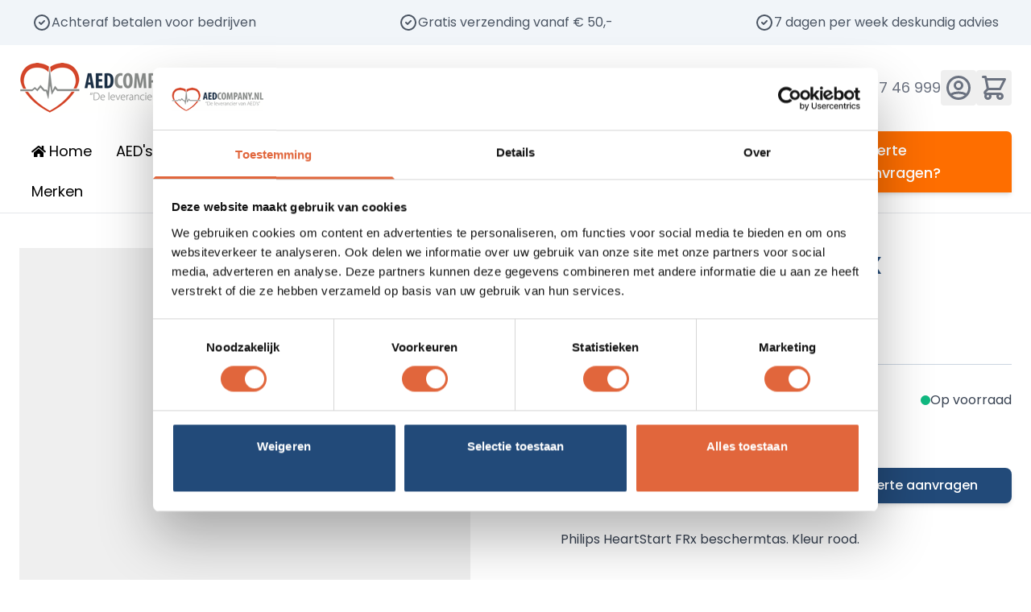

--- FILE ---
content_type: text/html; charset=UTF-8
request_url: https://aedcompany.nl/philips-heartstart-frx-beschermtas-989803139251
body_size: 104177
content:
<!doctype html>
<html lang="nl">
<head prefix="og: http://ogp.me/ns# fb: http://ogp.me/ns/fb# product: http://ogp.me/ns/product#">
    <meta charset="utf-8"/>
<meta name="title" content="Philips HeartStart FRx AED beschermtas"/>
<meta name="description" content="➀ Philips HeartStart FRx AED beschermtas ✓ Originele AED draagtas ✓ stevige tas met ritssluiting ✓ Bestel online!"/>
<meta name="keywords" content="Philips, HeartStart, FRx, AED, defibrillator, beschermtas, draagtas, aed-beschermtas, aed-draagtas, tas, aed-tas, 989803139251"/>
<meta name="robots" content="INDEX,FOLLOW"/>
<meta name="viewport" content="width=device-width, initial-scale=1"/>
<title>Philips HeartStart FRx AED beschermtas</title>
<link  rel="stylesheet" type="text/css"  media="all" href="https://aedcompany.nl/static/frontend/Wa/aedcompany_hyva/nl_NL/css/styles.css" />
<link  rel="stylesheet" type="text/css"  media="all" href="https://aedcompany.nl/static/frontend/Wa/aedcompany_hyva/nl_NL/Magezon_Core/css/styles.css" />
<link  rel="stylesheet" type="text/css"  media="all" href="https://aedcompany.nl/static/frontend/Wa/aedcompany_hyva/nl_NL/Magezon_NinjaMenus/css/styles.css" />
<link  rel="stylesheet" type="text/css"  media="all" href="https://aedcompany.nl/static/frontend/Wa/aedcompany_hyva/nl_NL/Magezon_Core/css/owlcarousel/owl.carousel.min.css" />
<link  rel="stylesheet" type="text/css"  media="all" href="https://aedcompany.nl/static/frontend/Wa/aedcompany_hyva/nl_NL/Magezon_Core/css/animate.css" />
<link  rel="stylesheet" type="text/css"  media="all" href="https://aedcompany.nl/static/frontend/Wa/aedcompany_hyva/nl_NL/Magezon_Core/css/fontawesome5.css" />
<link  rel="stylesheet" type="text/css"  media="all" href="https://aedcompany.nl/static/frontend/Wa/aedcompany_hyva/nl_NL/Magezon_Core/css/mgz_font.css" />
<link  rel="stylesheet" type="text/css"  media="all" href="https://aedcompany.nl/static/frontend/Wa/aedcompany_hyva/nl_NL/Magezon_Core/css/mgz_bootstrap.css" />
<link  rel="stylesheet" type="text/css"  media="all" href="https://aedcompany.nl/static/frontend/Wa/aedcompany_hyva/nl_NL/Magezon_Builder/css/openiconic.min.css" />
<link  rel="stylesheet" type="text/css"  media="all" href="https://aedcompany.nl/static/frontend/Wa/aedcompany_hyva/nl_NL/Magezon_Builder/css/styles.css" />
<link  rel="stylesheet" type="text/css"  media="all" href="https://aedcompany.nl/static/frontend/Wa/aedcompany_hyva/nl_NL/Magezon_Builder/css/common.css" />
<link  rel="stylesheet" type="text/css"  media="all" href="https://aedcompany.nl/static/frontend/Wa/aedcompany_hyva/nl_NL/Symfony_Other/css/symfony.css" />
<link  rel="stylesheet" type="text/css"  media="all" href="https://aedcompany.nl/static/frontend/Wa/aedcompany_hyva/nl_NL/Buckaroo_Magento2/css/ideal-fast-checkout.css" />
<link  rel="stylesheet" type="text/css"  media="all" href="https://aedcompany.nl/static/frontend/Wa/aedcompany_hyva/nl_NL/Mageplaza_BannerSlider/css/hyvacompat/style.css" />
<script  type="text/javascript"  src="https://aedcompany.nl/static/frontend/Wa/aedcompany_hyva/nl_NL/Hyva_MagezonBuilder/js/load-script.js"></script>
<script  type="text/javascript"  src="https://aedcompany.nl/static/frontend/Wa/aedcompany_hyva/nl_NL/Symfony_Other/js/cms_scroll.js"></script>
<script  type="text/javascript"  src="https://aedcompany.nl/static/frontend/Wa/aedcompany_hyva/nl_NL/Magedelight_Bundlediscount/js/cart-promotions.js"></script>
<link  rel="canonical" href="https://aedcompany.nl/philips-heartstart-frx-beschermtas-989803139251" />
<link  rel="icon" type="image/x-icon" href="https://aedcompany.nl/media/favicon/stores/1/favicon-AEDcompany-logo_1.png" />
<link  rel="shortcut icon" type="image/x-icon" href="https://aedcompany.nl/media/favicon/stores/1/favicon-AEDcompany-logo_1.png" />
<script type='text/javascript'>
(function (d, t) {
  var bh = d.createElement(t), s = d.getElementsByTagName(t)[0];
  bh.type = 'text/javascript';
  bh.src = 'https://www.bugherd.com/sidebarv2.js?apikey=hafndedwiy2dnahpxn1zog';
  s.parentNode.insertBefore(bh, s);
  })(document, 'script');
</script>
<script>(function(w,d,t,r,u){var f,n,i;w[u]=w[u]||[],f=function(){var o={ti:"30004794"};o.q=w[u],w[u]=new UET(o),w[u].push("pageLoad")},n=d.createElement(t),n.src=r,n.async=1,n.onload=n.onreadystatechange=function(){var s=this.readyState;s&&s!=="loaded"&&s!=="complete"||(f(),n.onload=n.onreadystatechange=null)},i=d.getElementsByTagName(t)[0],i.parentNode.insertBefore(n,i)})(window,document,"script","//bat.bing.com/bat.js","uetq");</script>
<meta name="google-site-verification" content="9NeRR8YWcDM_0p06mKC6_Efu9nthY7uq4uLZUcarkIk" />

<!-- Rumvision Snippet -->
<script>
window.rumv = window.rumv || function() { (window.rumv.q = window.rumv.q || []).push(arguments) };
(function(rum, vi,si,on) {
	var s = JSON.parse( sessionStorage.getItem('rumv') || '{"pageviews":0}' ); s.pageviews++;
	if ( s.urls && s.regex && ( s.page = eval('('+s.regex+')')( s.urls, vi.location.pathname ) ) && !s.page.type ) {
			return sessionStorage.setItem('rumv', JSON.stringify( s ) );
		}
	
	vi.rumv.storage = s;
	var head = si.querySelector('head'), js = si.createElement('script');
	js.src = 'https://d5yoctgpv4cpx.cloudfront.net/'+rum+'/v4-'+vi.location.hostname+'.js';
	head.appendChild(js);
})( 'RUM-2E8361EC42', window, document, 'aedcompany.nl' );
</script>
<!-- Rumvision Snippet End-->


<script id="Cookiebot"
  src="https://consent.cookiebot.com/uc.js"
  data-cbid="335eef68-40f6-4d7c-a04d-49f0a6cf9b9a"
  data-blockingmode="auto"
  type="text/javascript"
  async>
</script>

<style>
button.CybotCookiebotDialogBodyButton {
    padding-bottom: 44px !important;
}
@media screen and (max-width: 600px) {
#CookiebotWidget {
    right: 10px !important;
    left: unset !important;
}
#CookiebotWidget button.CookiebotWidget-logo {
    background: none!important
}
}
#CookiebotWidget {
    right: 95px  !important;
    left: unset !important;
    bottom: 20px !important;
}
#CookiebotWidget button.CookiebotWidget-logo {
    background: none!important
}
body.sm-aedcompany.checkout-index-index input#agreement__1 {
    width: 4%;
}
body.sm-aedcompany.checkout-index-index .checkout-agreement label.label {
 width: 96%;
}
body.sm-aedcompany.checkout-index-index .checkout-agreement input[type="checkbox"] {
top: -2px!important;
}
body.catalog-product-view .product-info-main .product-contact {
position: relative;
z-index: 999;
}
body.catalog-product-view .fotorama-item.fotorama.fotorama--fullscreen {
    z-index: 99991 !important;
}
</style>            <style>
    .magezon-builder {
        z-index: unset;
    }
	@media (min-width: 1260px) {
		.magezon-builder .mgz-container {width: 1260px;}
	}
	</style>

<script nonce="aG44Zm5lMGk0am51c281dmJoYmdzZ3VjNzRsNTBtZXY=">
    window.YIREO_GOOGLETAGMANAGER2_ENABLED = true;
    (function (events) {
        const initYireoGoogleTagManager2 = function () {
            events.forEach(function (eventType) {
                window.removeEventListener(eventType, initYireoGoogleTagManager2);
            });

                        (function (w, d, s, l, i) {
                w[l] = w[l] || [];
                w[l].push({'gtm.start': new Date().getTime(), event: 'gtm.js'});
                var f = d.getElementsByTagName(s)[0],
                    j = d.createElement(s),
                    dl = l != 'dataLayer' ? '&l=' + l : '';
                j.async = true;
                j.src = 'https://www.googletagmanager.com' + '/gtm.js?id=' + i + dl;
                f.parentNode.insertBefore(j, f);
            })(window, document, 'script', 'dataLayer', 'GTM-M4BRXHT');
                    };

        events.forEach(function (eventType) {
            window.addEventListener(eventType, initYireoGoogleTagManager2, {once: true, passive: true})
        });
    })(['load', 'keydown', 'mouseover', 'scroll', 'touchstart', 'wheel']);

        window.YIREO_GOOGLETAGMANAGER2_DEBUG = true;
    window.YIREO_GOOGLETAGMANAGER2_DEBUG_CLICKS = false;
    </script>
<script>
    var BASE_URL = 'https://aedcompany.nl/';
    var THEME_PATH = 'https://aedcompany.nl/static/frontend/Wa/aedcompany_hyva/nl_NL';
    var COOKIE_CONFIG = {
        "expires": null,
        "path": "\u002F",
        "domain": ".aedcompany.nl",
        "secure": true,
        "lifetime": "3600",
        "cookie_restriction_enabled": false    };
    var CURRENT_STORE_CODE = 'default';
    var CURRENT_WEBSITE_ID = '1';

    window.hyva = window.hyva || {}

    window.cookie_consent_groups = window.cookie_consent_groups || {}
    window.cookie_consent_groups['necessary'] = true;

    window.cookie_consent_config = window.cookie_consent_config || {};
    window.cookie_consent_config['necessary'] = [].concat(
        window.cookie_consent_config['necessary'] || [],
        [
            'user_allowed_save_cookie',
            'form_key',
            'mage-messages',
            'private_content_version',
            'mage-cache-sessid',
            'last_visited_store',
            'section_data_ids'
        ]
    );
</script>
<script>
    'use strict';
    (function( hyva, undefined ) {

        function lifetimeToExpires(options, defaults) {

            const lifetime = options.lifetime || defaults.lifetime;

            if (lifetime) {
                const date = new Date;
                date.setTime(date.getTime() + lifetime * 1000);
                return date;
            }

            return null;
        }

        function generateRandomString() {

            const allowedCharacters = '0123456789abcdefghijklmnopqrstuvwxyzABCDEFGHIJKLMNOPQRSTUVWXYZ',
                length = 16;

            let formKey = '',
                charactersLength = allowedCharacters.length;

            for (let i = 0; i < length; i++) {
                formKey += allowedCharacters[Math.round(Math.random() * (charactersLength - 1))]
            }

            return formKey;
        }

        const sessionCookieMarker = {noLifetime: true}

        const cookieTempStorage = {};

        const internalCookie = {
            get(name) {
                const v = document.cookie.match('(^|;) ?' + name + '=([^;]*)(;|$)');
                return v ? v[2] : null;
            },
            set(name, value, days, skipSetDomain) {
                let expires,
                    path,
                    domain,
                    secure,
                    samesite;

                const defaultCookieConfig = {
                    expires: null,
                    path: '/',
                    domain: null,
                    secure: false,
                    lifetime: null,
                    samesite: 'lax'
                };

                const cookieConfig = window.COOKIE_CONFIG || {};

                expires = days && days !== sessionCookieMarker
                    ? lifetimeToExpires({lifetime: 24 * 60 * 60 * days, expires: null}, defaultCookieConfig)
                    : lifetimeToExpires(window.COOKIE_CONFIG, defaultCookieConfig) || defaultCookieConfig.expires;

                path = cookieConfig.path || defaultCookieConfig.path;
                domain = !skipSetDomain && (cookieConfig.domain || defaultCookieConfig.domain);
                secure = cookieConfig.secure || defaultCookieConfig.secure;
                samesite = cookieConfig.samesite || defaultCookieConfig.samesite;

                document.cookie = name + "=" + encodeURIComponent(value) +
                    (expires && days !== sessionCookieMarker ? '; expires=' + expires.toGMTString() : '') +
                    (path ? '; path=' + path : '') +
                    (domain ? '; domain=' + domain : '') +
                    (secure ? '; secure' : '') +
                    (samesite ? '; samesite=' + samesite : 'lax');
            },
            isWebsiteAllowedToSaveCookie() {
                const allowedCookies = this.get('user_allowed_save_cookie');
                if (allowedCookies) {
                    const allowedWebsites = JSON.parse(unescape(allowedCookies));

                    return allowedWebsites[CURRENT_WEBSITE_ID] === 1;
                }
                return false;
            },
            getGroupByCookieName(name) {
                const cookieConsentConfig = window.cookie_consent_config || {};
                let group = null;
                for (let prop in cookieConsentConfig) {
                    if (!cookieConsentConfig.hasOwnProperty(prop)) continue;
                    if (cookieConsentConfig[prop].includes(name)) {
                        group = prop;
                        break;
                    }
                }
                return group;
            },
            isCookieAllowed(name) {
                const cookieGroup = this.getGroupByCookieName(name);
                return cookieGroup
                    ? window.cookie_consent_groups[cookieGroup]
                    : this.isWebsiteAllowedToSaveCookie();
            },
            saveTempStorageCookies() {
                for (const [name, data] of Object.entries(cookieTempStorage)) {
                    if (this.isCookieAllowed(name)) {
                        this.set(name, data['value'], data['days'], data['skipSetDomain']);
                        delete cookieTempStorage[name];
                    }
                }
            }
        };

        hyva.getCookie = (name) => {
            const cookieConfig = window.COOKIE_CONFIG || {};

            if (cookieConfig.cookie_restriction_enabled && ! internalCookie.isCookieAllowed(name)) {
                return cookieTempStorage[name] ? cookieTempStorage[name]['value'] : null;
            }

            return internalCookie.get(name);
        }

        hyva.setCookie = (name, value, days, skipSetDomain) => {
            const cookieConfig = window.COOKIE_CONFIG || {};

            if (cookieConfig.cookie_restriction_enabled && ! internalCookie.isCookieAllowed(name)) {
                cookieTempStorage[name] = {value, days, skipSetDomain};
                return;
            }
            return internalCookie.set(name, value, days, skipSetDomain);
        }


        hyva.setSessionCookie = (name, value, skipSetDomain) => {
            return hyva.setCookie(name, value, sessionCookieMarker, skipSetDomain)
        }

        hyva.getBrowserStorage = () => {
            const browserStorage = window.localStorage || window.sessionStorage;
            if (!browserStorage) {
                console.warn('Browser Storage is unavailable');
                return false;
            }
            try {
                browserStorage.setItem('storage_test', '1');
                browserStorage.removeItem('storage_test');
            } catch (error) {
                console.warn('Browser Storage is not accessible', error);
                return false;
            }
            return browserStorage;
        }

        hyva.postForm = (postParams) => {
            const form = document.createElement("form");

            let data = postParams.data;

            if (! postParams.skipUenc && ! data.uenc) {
                data.uenc = btoa(window.location.href);
            }
            form.method = "POST";
            form.action = postParams.action;

            Object.keys(postParams.data).map(key => {
                const field = document.createElement("input");
                field.type = 'hidden'
                field.value = postParams.data[key];
                field.name = key;
                form.appendChild(field);
            });

            const form_key = document.createElement("input");
            form_key.type = 'hidden';
            form_key.value = hyva.getFormKey();
            form_key.name="form_key";
            form.appendChild(form_key);

            document.body.appendChild(form);

            form.submit();
        }

        hyva.getFormKey = function () {
            let formKey = hyva.getCookie('form_key');

            if (!formKey) {
                formKey = generateRandomString();
                hyva.setCookie('form_key', formKey);
            }

            return formKey;
        }

        hyva.formatPrice = (value, showSign, options = {}) => {
            const groupSeparator = options.groupSeparator;
            const decimalSeparator = options.decimalSeparator
            delete options.groupSeparator;
            delete options.decimalSeparator;
            const formatter = new Intl.NumberFormat(
                'nl\u002DNL',
                Object.assign({
                    style: 'currency',
                    currency: 'EUR',
                    signDisplay: showSign ? 'always' : 'auto'
                }, options)
            );
            return (typeof Intl.NumberFormat.prototype.formatToParts === 'function') ?
                formatter.formatToParts(value).map(({type, value}) => {
                    switch (type) {
                        case 'currency':
                            return '\u20AC' || value;
                        case 'minusSign':
                            return '- ';
                        case 'plusSign':
                            return '+ ';
                        case 'group':
                            return groupSeparator !== undefined ? groupSeparator : value;
                        case 'decimal':
                            return decimalSeparator !== undefined ? decimalSeparator : value;
                        default :
                            return value;
                    }
                }).reduce((string, part) => string + part) :
                formatter.format(value);
        }

        const formatStr = function (str, nStart) {
            const args = Array.from(arguments).slice(2);

            return str.replace(/(%+)([0-9]+)/g, (m, p, n) => {
                const idx = parseInt(n) - nStart;

                if (args[idx] === null || args[idx] === void 0) {
                    return m;
                }
                return p.length % 2
                    ? p.slice(0, -1).replace('%%', '%') + args[idx]
                    : p.replace('%%', '%') + n;
            })
        }

        hyva.str = function (string) {
            const args = Array.from(arguments);
            args.splice(1, 0, 1);

            return formatStr.apply(undefined, args);
        }

        hyva.strf = function () {
            const args = Array.from(arguments);
            args.splice(1, 0, 0);

            return formatStr.apply(undefined, args);
        }

        /**
         * Take a html string as `content` parameter and
         * extract an element from the DOM to replace in
         * the current page under the same selector,
         * defined by `targetSelector`
         */
        hyva.replaceDomElement = (targetSelector, content) => {
            // Parse the content and extract the DOM node using the `targetSelector`
            const parser = new DOMParser();
            const doc = parser.parseFromString(content, 'text/html');
            const contentNode = doc.querySelector(targetSelector);

            // Bail if content or target can't be found
            if (!contentNode || !document.querySelector(targetSelector)) {
                return;
            }

                        hyva.activateScripts(contentNode);
            
            // Replace the old DOM node with the new content
            document.querySelector(targetSelector).replaceWith(contentNode);

            // Reload customerSectionData and display cookie-messages if present
            window.dispatchEvent(new CustomEvent("reload-customer-section-data"));
            hyva.initMessages();
        }

        hyva.removeScripts = (contentNode) => {
            const scripts = contentNode.getElementsByTagName('script');
            for (let i = 0; i < scripts.length; i++) {
                scripts[i].parentNode.removeChild(scripts[i]);
            }
            const templates = contentNode.getElementsByTagName('template');
            for (let i = 0; i < templates.length; i++) {
                const container = document.createElement('div');
                container.innerHTML = templates[i].innerHTML;
                hyva.removeScripts(container);
                templates[i].innerHTML = container.innerHTML;
            }
        }

        hyva.activateScripts = (contentNode) => {
            // Create new array from HTMLCollection to avoid mutation of collection while manipulating the DOM.
            const scripts = Array.from(contentNode.getElementsByTagName('script'));

            // Iterate over all script tags to duplicate+inject each into the head
            for (const original of scripts) {
                const script = document.createElement('script');
                original.type && (script.type = original.type);
                script.innerHTML = original.innerHTML;

                // Remove the original (non-executing) script from the contentNode
                original.parentNode.removeChild(original)

                // Add script to head
                document.head.appendChild(script);
            }

            return contentNode;
        }

        const replace = {['+']: '-', ['/']: '_', ['=']: ','};
        hyva.getUenc = () => btoa(window.location.href).replace(/[+/=]/g, match => replace[match]);

        let currentTrap;

        const focusableElements = (rootElement) => {
            const selector = 'button, [href], input, select, textarea, details, [tabindex]:not([tabindex="-1"]';
            return Array.from(rootElement.querySelectorAll(selector))
                .filter(el => {
                    return el.style.display !== 'none'
                        && !el.disabled
                        && el.tabIndex !== -1
                        && (el.offsetWidth || el.offsetHeight || el.getClientRects().length)
                })
        }

        const focusTrap = (e) => {
            const isTabPressed = e.key === 'Tab' || e.keyCode === 9;
            if (!isTabPressed) return;

            const focusable = focusableElements(currentTrap)
            const firstFocusableElement = focusable[0]
            const lastFocusableElement = focusable[focusable.length - 1]

            e.shiftKey
                ? document.activeElement === firstFocusableElement && (lastFocusableElement.focus(), e.preventDefault())
                : document.activeElement === lastFocusableElement && (firstFocusableElement.focus(), e.preventDefault())
        };

        hyva.releaseFocus = (rootElement) => {
            if (currentTrap && (!rootElement || rootElement === currentTrap)) {
                currentTrap.removeEventListener('keydown', focusTrap)
                currentTrap = null
            }
        }
        hyva.trapFocus = (rootElement) => {
            if (!rootElement) return;
            hyva.releaseFocus()
            currentTrap = rootElement
            rootElement.addEventListener('keydown', focusTrap)
            const firstElement = focusableElements(rootElement)[0]
            firstElement && firstElement.focus()
        }

        hyva.safeParseNumber = (rawValue) => {
            const number = rawValue ? parseFloat(rawValue) : null;

            return Array.isArray(number) || isNaN(number) ? rawValue : number;
        }

        const toCamelCase = s => s.split('_').map(word => word.charAt(0).toUpperCase() + word.slice(1)).join('');
        hyva.createBooleanObject = (name, value = false, additionalMethods = {}) => {

            const camelCase = toCamelCase(name);
            const key = '__hyva_bool_' + name

            return new Proxy(Object.assign(
                additionalMethods,
                {
                    [key]: !!value,
                    [name]() {return !!this[key]},
                    ['!' + name]() {return !this[key]}, // @deprecated This does not work with non-CSP Alpine
                    ['not' + camelCase]() {return !this[key]},
                    ['toggle' + camelCase]() {this[key] = !this[key]},
                    [`set${camelCase}True`]() {this[key] = true},
                    [`set${camelCase}False`]() {this[key] = false},
                }
            ), {
                set(target, prop, value) {
                    return prop === name
                        ? (target[key] = !!value)
                        : Reflect.set(...arguments);
                }
            })
        }

                hyva.alpineInitialized = (fn) => window.addEventListener('alpine:initialized', fn, {once: true})
        window.addEventListener('alpine:init', () => Alpine.data('{}', () => ({})), {once: true});
                window.addEventListener('user-allowed-save-cookie', () => internalCookie.saveTempStorageCookies())

    }( window.hyva = window.hyva || {} ));
</script>
<script>
    if (!window.IntersectionObserver) {
        window.IntersectionObserver = function (callback) {
            this.observe = el => el && callback(this.takeRecords());
            this.takeRecords = () => [{isIntersecting: true, intersectionRatio: 1}];
            this.disconnect = () => {};
            this.unobserve = () => {};
        }
    }
</script>

<meta property="og:type" content="product" />
<meta property="og:title"
      content="Philips&#x20;HeartStart&#x20;FRx&#x20;beschermtas&#x20;REF&#x20;989803139251" />
<meta property="og:image"
      content="https://aedcompany.nl/media/catalog/product/cache/e938577b8c3571daf29d090a8fe395b4/p/h/philips_heartstart_frx_beschermtas_dicht_ref_989803139251.jpg" />
<meta property="og:description"
      content="Philips&#x20;HeartStart&#x20;FRx&#x20;beschermtas.&#x20;Kleur&#x20;rood." />
<meta property="og:url" content="https://aedcompany.nl/philips-heartstart-frx-beschermtas-989803139251" />
    <meta property="product:price:amount" content="202.675001"/>
    <meta property="product:price:currency"
      content="EUR"/>
<script>
    (function () {
        let amSwiperProcessed = false;

        window.addEventListener('load-amswiper', () => {
            if (amSwiperProcessed) {
                window?.Swiper && window.dispatchEvent(new CustomEvent('amswiper-loaded', {}));
                return;
            }

            const script = document.createElement('script');
            script.src = 'https://aedcompany.nl/static/frontend/Wa/aedcompany_hyva/nl_NL/Amasty_LibSwiperJs/js/vendor/swiper/swiper.min.js';
            script.async = true;
            document.body.appendChild(script);

            amSwiperProcessed = true;

            script.onload = () => {
                window.dispatchEvent(new CustomEvent('amswiper-loaded', {}));
            }

            const stylesHref = 'https://aedcompany.nl/static/frontend/Wa/aedcompany_hyva/nl_NL/Amasty_LibSwiperJs/vendor/swiper/swiper.min.css';

            if (document.querySelector(`link[href="${stylesHref}"]`)) {
                return;
            }

            const styles = document.createElement('link');
            styles.rel = 'stylesheet';
            styles.type = 'text/css';
            styles.href = stylesHref;

            document.head.appendChild(styles);
        });
    }());
</script>
<style>.hkwbiq1>a{color:#000000 !important}.dql0waq>a{color:#ffffff !important;background:#fe6e00 !important}.dql0waq:hover>a{background:#ff8b1a !important}.dql0waq >a .item-icon{color:#ffffff}.pm86goy-s{text-align:right}.pm86goy > a{border-color:#ececec;border-style:solid;border-width:0 0 1px}.pm86goy>a{color:#224a79 !important}.r940okp > a{border-color:#ececec;border-style:solid;border-width:0 0 1px}.r940okp>a{color:#224a79 !important}.ggkwyxg > a{border-color:#ececec;border-style:solid;border-width:0 0 1px}.ggkwyxg>a{color:#224a79 !important}.anrum21 > a{border-color:#ececec;border-style:solid;border-width:0 0 1px}.anrum21>a{color:#224a79 !important}.c6siwg6 > a{border-color:#ececec;border-style:solid;border-width:0 0 1px}.c6siwg6>a{color:#224a79 !important}.aj34jv7 > a{border-color:#ececec;border-style:solid;border-width:0 0 1px}.aj34jv7>a{color:#224a79 !important}.rlbirvi > a{border-color:#ececec;border-style:solid;border-width:0 0 1px}.rlbirvi>a{color:#224a79 !important}.rqguor0 > a{border-color:#ececec;border-style:solid;border-width:0 0 1px}.rqguor0>a{color:#224a79 !important}.koo65lr > a{border-color:#ececec;border-style:solid;border-width:0 0 1px}.koo65lr>a{color:#224a79 !important}.xj4tuc2 > a{border-color:#ececec;border-style:solid;border-width:0 0 1px}.xj4tuc2>a{color:#224a79 !important}.hsqx3fy > a{border-color:#ececec;border-style:solid;border-width:0 0 1px}.hsqx3fy>a{color:#224a79 !important}.mrwmrce > a{border-color:#ececec;border-style:solid;border-width:0 0 1px}.mrwmrce>a{color:#224a79 !important}.aogfdon>a{color:#224a79 !important}.sahnn54>a{color:#ffffff !important;background:#fe6e00 !important}.sahnn54:hover>a{background:#ff8b1a !important}.sahnn54 >a .item-icon{color:#ffffff}.k97odfn-s{text-align:right}.k97odfn > a{border-color:#ececec;border-style:solid;border-width:0 0 1px}.k97odfn>a{color:#224a79 !important}.m8wa3oq-s{text-align:right}.m8wa3oq > a{border-color:#ececec;border-style:solid;border-width:0 0 1px}.m8wa3oq>a{color:#224a79 !important}.mb73lg3-s{text-align:right}.mb73lg3 > a{border-color:#ececec;border-style:solid;border-width:0 0 1px}.mb73lg3>a{color:#224a79 !important}.u8fyrm9-s{text-align:right}.u8fyrm9 > a{border-color:#ececec;border-style:solid;border-width:0 0 1px}.u8fyrm9>a{color:#224a79 !important}.riji6pv>a{color:#ffffff !important;background:#fe6e00 !important}.riji6pv:hover>a{background:#ff8b1a !important}.riji6pv >a .item-icon{color:#ffffff}.vmy2bl4 > .item-submenu{width:900px !important}.jpx8okq>a{color:#ffffff !important;background:#fe6e00 !important}.jpx8okq:hover>a{background:#ff8b1a !important}.jpx8okq >a .item-icon{color:#ffffff}.sc1dalc-s{text-align:right}.sc1dalc > a{border-color:#ececec;border-style:solid;border-width:0 0 1px}.sc1dalc>a{color:#224a79 !important}.u4815gu > a{border-color:#ececec;border-style:solid;border-width:0 0 1px}.u4815gu>a{color:#224a79 !important}.jbarnxm > a{border-color:#ececec;border-style:solid;border-width:0 0 1px}.jbarnxm>a{color:#224a79 !important}.swwxmsi > a{border-color:#ececec;border-style:solid;border-width:0 0 1px}.swwxmsi>a{color:#224a79 !important}.hd83x2i > a{border-color:#ececec;border-style:solid;border-width:0 0 1px}.hd83x2i>a{color:#224a79 !important}.jbomd7y > a{border-color:#ececec;border-style:solid;border-width:0 0 1px}.jbomd7y>a{color:#224a79 !important}.bs979tl > a{border-color:#ececec;border-style:solid;border-width:0 0 1px}.bs979tl>a{color:#224a79 !important}.oqqf3yi > a{border-color:#ececec;border-style:solid;border-width:0 0 1px}.oqqf3yi>a{color:#224a79 !important}.uyu4g88 > a{border-color:#ececec;border-style:solid;border-width:0 0 1px}.uyu4g88>a{color:#224a79 !important}.nluumg7 > a{border-color:#ececec;border-style:solid;border-width:0 0 1px}.nluumg7>a{color:#224a79 !important}.d2h4p7l>a{color:#224a79 !important}.vb7hva5>a{color:#ffffff !important;background:#fe6e00 !important}.vb7hva5:hover>a{background:#ff8b1a !important}.vb7hva5 >a .item-icon{color:#ffffff}.f4hvc7p > .item-submenu{width:600px !important}.xpn42u9>a{color:#ffffff !important;background:#fe6e00 !important}.xpn42u9:hover>a{background:#ff8b1a !important}.xpn42u9 >a .item-icon{color:#ffffff}.yputxdw-s{text-align:right}.yputxdw > a{border-color:#ececec;border-style:solid;border-width:0 0 1px}.yputxdw>a{color:#224a79 !important}.ns9vo5g > a{border-color:#ececec;border-style:solid;border-width:0 0 1px}.ns9vo5g>a{color:#224a79 !important}.sqds5it > a{border-color:#ececec;border-style:solid;border-width:0 0 1px}.sqds5it>a{color:#224a79 !important}.i2wjm5x > a{border-color:#ececec;border-style:solid;border-width:0 0 1px}.i2wjm5x>a{color:#224a79 !important}.pgwajsn > a{border-color:#ececec;border-style:solid;border-width:0 0 1px}.pgwajsn>a{color:#224a79 !important}.bh5pu72 > a{border-color:#ececec;border-style:solid;border-width:0 0 1px}.bh5pu72>a{color:#224a79 !important}.bk3u1rp > a{border-color:#ececec;border-style:solid;border-width:0 0 1px}.bk3u1rp>a{color:#224a79 !important}.tm663s8 > a{border-color:#ececec;border-style:solid;border-width:0 0 1px}.tm663s8>a{color:#224a79 !important}.la22j1d > a{border-color:#ececec;border-style:solid;border-width:0 0 1px}.la22j1d>a{color:#224a79 !important}.mvm5xq0 > a{border-color:#ececec;border-style:solid;border-width:0 0 1px}.mvm5xq0>a{color:#224a79 !important}.xs555lf > a{border-color:#ececec;border-style:solid;border-width:0 0 1px}.xs555lf>a{color:#224a79 !important}.wc9v3w2>a{color:#224a79 !important}.wuy0ull>a{color:#ffffff !important;background:#fe6e00 !important}.wuy0ull:hover>a{background:#ff8b1a !important}.wuy0ull >a .item-icon{color:#ffffff}.hc95ss2 > .item-submenu{width:600px !important}.b3gqj02>a{color:#ffffff !important;background:#fe6e00 !important}.b3gqj02:hover>a{background:#ff8b1a !important}.b3gqj02 >a .item-icon{color:#ffffff}.qxja7d2-s{text-align:right}.qxja7d2 > a{border-color:#ececec;border-style:solid;border-width:0 0 1px}.qxja7d2>a{color:#224a79 !important}.jbic324 > a{border-color:#ececec;border-style:solid;border-width:0 0 1px}.jbic324>a{color:#224a79 !important}.hfdjqfo > a{border-color:#ececec;border-style:solid;border-width:0 0 1px}.hfdjqfo>a{color:#224a79 !important}.pj65vsp > a{border-color:#ececec;border-style:solid;border-width:0 0 1px}.pj65vsp>a{color:#224a79 !important}.oqf71aa > a{border-color:#ececec;border-style:solid;border-width:0 0 1px}.oqf71aa>a{color:#224a79 !important}.oimw12e > .item-submenu{width:300px !important}.s3nuqj1>a{color:#ffffff !important;background:#fe6e00 !important}.s3nuqj1:hover>a{background:#ff8b1a !important}.s3nuqj1 >a .item-icon{color:#ffffff}.ntmnwhk>a{color:#ffffff !important;background:#fe6e00 !important}.ntmnwhk:hover>a{background:#ff8b1a !important}.ntmnwhk >a .item-icon{color:#ffffff}.cirk9yh > .item-submenu{width:600px !important}.py2cach>a{color:#ffffff !important;background:#fe6e00 !important}.py2cach:hover>a{background:#ff8b1a !important}.py2cach >a .item-icon{color:#ffffff}.bvvbnqx-s{text-align:right}.bvvbnqx > a{border-color:#ececec;border-style:solid;border-width:0 0 1px}.bvvbnqx>a{color:#224a79 !important}.plwbg9p-s{text-align:right}.plwbg9p > a{border-color:#ececec;border-style:solid;border-width:0 0 1px}.plwbg9p>a{color:#224a79 !important}.toxeiwo-s{text-align:right}.toxeiwo > a{border-color:#ececec;border-style:solid;border-width:0 0 1px}.toxeiwo>a{color:#224a79 !important}.t8nc0ai-s{text-align:right}.t8nc0ai > a{border-color:#ececec;border-style:solid;border-width:0 0 1px}.t8nc0ai>a{color:#224a79 !important}.ebryyha>a{color:#ffffff !important;background:#fe6e00 !important}.ebryyha:hover>a{background:#ff8b1a !important}.ebryyha >a .item-icon{color:#ffffff}.pf6hnbb > .item-submenu{width:600px !important}.wb7iyfb-s{text-align:right}.wb7iyfb > a{border-color:#ececec;border-style:solid;border-width:0 0 1px}.wb7iyfb>a{color:#224a79 !important}.fc3353b > a{border-color:#ececec;border-style:solid;border-width:0 0 1px}.fc3353b>a{color:#224a79 !important}.dw02xs4 > a{border-color:#ececec;border-style:solid;border-width:0 0 1px}.dw02xs4>a{color:#224a79 !important}.bcxeof7 > .item-submenu{width:300px !important}#ninjamenus1.ninjamenus .level0 > a,#ninjamenus1.ninjamenus.ninjamenus-drilldown .level0 > a{color:#000000;background-color:#ffffff}#ninjamenus1.ninjamenus .level0:hover > a,#ninjamenus1.ninjamenus.ninjamenus-drilldown .level0:hover > a{color:#000000;background-color:#f7f7f7}#ninjamenus1.ninjamenus .level0 .item-submenu .nav-item > a,#ninjamenus1.ninjamenus-drilldown .nav-item > a{color:#000000;background-color:#ffffff}#ninjamenus1.ninjamenus .level0 .item-submenu .nav-item > a:hover,#ninjamenus1.ninjamenus-drilldown .nav-item.active > a:hover{color:#000000;background-color:#f7f7f7}.hkwbiq1>a{color:#000000 !important}.dql0waq>a{color:#ffffff !important;background:#fe6e00 !important}.dql0waq:hover>a{background:#ff8b1a !important}.dql0waq >a .item-icon{color:#ffffff}.pm86goy-s{text-align:right}.pm86goy > a{border-color:#ececec;border-style:solid;border-width:0 0 1px}.pm86goy>a{color:#224a79 !important}.r940okp > a{border-color:#ececec;border-style:solid;border-width:0 0 1px}.r940okp>a{color:#224a79 !important}.ggkwyxg > a{border-color:#ececec;border-style:solid;border-width:0 0 1px}.ggkwyxg>a{color:#224a79 !important}.anrum21 > a{border-color:#ececec;border-style:solid;border-width:0 0 1px}.anrum21>a{color:#224a79 !important}.c6siwg6 > a{border-color:#ececec;border-style:solid;border-width:0 0 1px}.c6siwg6>a{color:#224a79 !important}.aj34jv7 > a{border-color:#ececec;border-style:solid;border-width:0 0 1px}.aj34jv7>a{color:#224a79 !important}.rlbirvi > a{border-color:#ececec;border-style:solid;border-width:0 0 1px}.rlbirvi>a{color:#224a79 !important}.rqguor0 > a{border-color:#ececec;border-style:solid;border-width:0 0 1px}.rqguor0>a{color:#224a79 !important}.koo65lr > a{border-color:#ececec;border-style:solid;border-width:0 0 1px}.koo65lr>a{color:#224a79 !important}.xj4tuc2 > a{border-color:#ececec;border-style:solid;border-width:0 0 1px}.xj4tuc2>a{color:#224a79 !important}.hsqx3fy > a{border-color:#ececec;border-style:solid;border-width:0 0 1px}.hsqx3fy>a{color:#224a79 !important}.mrwmrce > a{border-color:#ececec;border-style:solid;border-width:0 0 1px}.mrwmrce>a{color:#224a79 !important}.aogfdon>a{color:#224a79 !important}.sahnn54>a{color:#ffffff !important;background:#fe6e00 !important}.sahnn54:hover>a{background:#ff8b1a !important}.sahnn54 >a .item-icon{color:#ffffff}.k97odfn-s{text-align:right}.k97odfn > a{border-color:#ececec;border-style:solid;border-width:0 0 1px}.k97odfn>a{color:#224a79 !important}.m8wa3oq-s{text-align:right}.m8wa3oq > a{border-color:#ececec;border-style:solid;border-width:0 0 1px}.m8wa3oq>a{color:#224a79 !important}.mb73lg3-s{text-align:right}.mb73lg3 > a{border-color:#ececec;border-style:solid;border-width:0 0 1px}.mb73lg3>a{color:#224a79 !important}.u8fyrm9-s{text-align:right}.u8fyrm9 > a{border-color:#ececec;border-style:solid;border-width:0 0 1px}.u8fyrm9>a{color:#224a79 !important}.riji6pv>a{color:#ffffff !important;background:#fe6e00 !important}.riji6pv:hover>a{background:#ff8b1a !important}.riji6pv >a .item-icon{color:#ffffff}.vmy2bl4 > .item-submenu{width:900px !important}.jpx8okq>a{color:#ffffff !important;background:#fe6e00 !important}.jpx8okq:hover>a{background:#ff8b1a !important}.jpx8okq >a .item-icon{color:#ffffff}.sc1dalc-s{text-align:right}.sc1dalc > a{border-color:#ececec;border-style:solid;border-width:0 0 1px}.sc1dalc>a{color:#224a79 !important}.u4815gu > a{border-color:#ececec;border-style:solid;border-width:0 0 1px}.u4815gu>a{color:#224a79 !important}.jbarnxm > a{border-color:#ececec;border-style:solid;border-width:0 0 1px}.jbarnxm>a{color:#224a79 !important}.swwxmsi > a{border-color:#ececec;border-style:solid;border-width:0 0 1px}.swwxmsi>a{color:#224a79 !important}.hd83x2i > a{border-color:#ececec;border-style:solid;border-width:0 0 1px}.hd83x2i>a{color:#224a79 !important}.jbomd7y > a{border-color:#ececec;border-style:solid;border-width:0 0 1px}.jbomd7y>a{color:#224a79 !important}.bs979tl > a{border-color:#ececec;border-style:solid;border-width:0 0 1px}.bs979tl>a{color:#224a79 !important}.oqqf3yi > a{border-color:#ececec;border-style:solid;border-width:0 0 1px}.oqqf3yi>a{color:#224a79 !important}.uyu4g88 > a{border-color:#ececec;border-style:solid;border-width:0 0 1px}.uyu4g88>a{color:#224a79 !important}.nluumg7 > a{border-color:#ececec;border-style:solid;border-width:0 0 1px}.nluumg7>a{color:#224a79 !important}.d2h4p7l>a{color:#224a79 !important}.vb7hva5>a{color:#ffffff !important;background:#fe6e00 !important}.vb7hva5:hover>a{background:#ff8b1a !important}.vb7hva5 >a .item-icon{color:#ffffff}.f4hvc7p > .item-submenu{width:600px !important}.xpn42u9>a{color:#ffffff !important;background:#fe6e00 !important}.xpn42u9:hover>a{background:#ff8b1a !important}.xpn42u9 >a .item-icon{color:#ffffff}.yputxdw-s{text-align:right}.yputxdw > a{border-color:#ececec;border-style:solid;border-width:0 0 1px}.yputxdw>a{color:#224a79 !important}.ns9vo5g > a{border-color:#ececec;border-style:solid;border-width:0 0 1px}.ns9vo5g>a{color:#224a79 !important}.sqds5it > a{border-color:#ececec;border-style:solid;border-width:0 0 1px}.sqds5it>a{color:#224a79 !important}.i2wjm5x > a{border-color:#ececec;border-style:solid;border-width:0 0 1px}.i2wjm5x>a{color:#224a79 !important}.pgwajsn > a{border-color:#ececec;border-style:solid;border-width:0 0 1px}.pgwajsn>a{color:#224a79 !important}.bh5pu72 > a{border-color:#ececec;border-style:solid;border-width:0 0 1px}.bh5pu72>a{color:#224a79 !important}.bk3u1rp > a{border-color:#ececec;border-style:solid;border-width:0 0 1px}.bk3u1rp>a{color:#224a79 !important}.tm663s8 > a{border-color:#ececec;border-style:solid;border-width:0 0 1px}.tm663s8>a{color:#224a79 !important}.la22j1d > a{border-color:#ececec;border-style:solid;border-width:0 0 1px}.la22j1d>a{color:#224a79 !important}.mvm5xq0 > a{border-color:#ececec;border-style:solid;border-width:0 0 1px}.mvm5xq0>a{color:#224a79 !important}.xs555lf > a{border-color:#ececec;border-style:solid;border-width:0 0 1px}.xs555lf>a{color:#224a79 !important}.wc9v3w2>a{color:#224a79 !important}.wuy0ull>a{color:#ffffff !important;background:#fe6e00 !important}.wuy0ull:hover>a{background:#ff8b1a !important}.wuy0ull >a .item-icon{color:#ffffff}.hc95ss2 > .item-submenu{width:600px !important}.b3gqj02>a{color:#ffffff !important;background:#fe6e00 !important}.b3gqj02:hover>a{background:#ff8b1a !important}.b3gqj02 >a .item-icon{color:#ffffff}.qxja7d2-s{text-align:right}.qxja7d2 > a{border-color:#ececec;border-style:solid;border-width:0 0 1px}.qxja7d2>a{color:#224a79 !important}.jbic324 > a{border-color:#ececec;border-style:solid;border-width:0 0 1px}.jbic324>a{color:#224a79 !important}.hfdjqfo > a{border-color:#ececec;border-style:solid;border-width:0 0 1px}.hfdjqfo>a{color:#224a79 !important}.pj65vsp > a{border-color:#ececec;border-style:solid;border-width:0 0 1px}.pj65vsp>a{color:#224a79 !important}.oqf71aa > a{border-color:#ececec;border-style:solid;border-width:0 0 1px}.oqf71aa>a{color:#224a79 !important}.oimw12e > .item-submenu{width:300px !important}.s3nuqj1>a{color:#ffffff !important;background:#fe6e00 !important}.s3nuqj1:hover>a{background:#ff8b1a !important}.s3nuqj1 >a .item-icon{color:#ffffff}.ntmnwhk>a{color:#ffffff !important;background:#fe6e00 !important}.ntmnwhk:hover>a{background:#ff8b1a !important}.ntmnwhk >a .item-icon{color:#ffffff}.cirk9yh > .item-submenu{width:600px !important}.py2cach>a{color:#ffffff !important;background:#fe6e00 !important}.py2cach:hover>a{background:#ff8b1a !important}.py2cach >a .item-icon{color:#ffffff}.bvvbnqx-s{text-align:right}.bvvbnqx > a{border-color:#ececec;border-style:solid;border-width:0 0 1px}.bvvbnqx>a{color:#224a79 !important}.plwbg9p-s{text-align:right}.plwbg9p > a{border-color:#ececec;border-style:solid;border-width:0 0 1px}.plwbg9p>a{color:#224a79 !important}.toxeiwo-s{text-align:right}.toxeiwo > a{border-color:#ececec;border-style:solid;border-width:0 0 1px}.toxeiwo>a{color:#224a79 !important}.t8nc0ai-s{text-align:right}.t8nc0ai > a{border-color:#ececec;border-style:solid;border-width:0 0 1px}.t8nc0ai>a{color:#224a79 !important}.ebryyha>a{color:#ffffff !important;background:#fe6e00 !important}.ebryyha:hover>a{background:#ff8b1a !important}.ebryyha >a .item-icon{color:#ffffff}.pf6hnbb > .item-submenu{width:600px !important}.wb7iyfb-s{text-align:right}.wb7iyfb > a{border-color:#ececec;border-style:solid;border-width:0 0 1px}.wb7iyfb>a{color:#224a79 !important}.fc3353b > a{border-color:#ececec;border-style:solid;border-width:0 0 1px}.fc3353b>a{color:#224a79 !important}.dw02xs4 > a{border-color:#ececec;border-style:solid;border-width:0 0 1px}.dw02xs4>a{color:#224a79 !important}.bcxeof7 > .item-submenu{width:300px !important}#ninjamenus1.ninjamenus .level0 > a,#ninjamenus1.ninjamenus.ninjamenus-drilldown .level0 > a{color:#000000;background-color:#ffffff}#ninjamenus1.ninjamenus .level0:hover > a,#ninjamenus1.ninjamenus.ninjamenus-drilldown .level0:hover > a{color:#000000;background-color:#f7f7f7}#ninjamenus1.ninjamenus .level0 .item-submenu .nav-item > a,#ninjamenus1.ninjamenus-drilldown .nav-item > a{color:#000000;background-color:#ffffff}#ninjamenus1.ninjamenus .level0 .item-submenu .nav-item > a:hover,#ninjamenus1.ninjamenus-drilldown .nav-item.active > a:hover{color:#000000;background-color:#f7f7f7}.hkwbiq1>a{color:#000000 !important}.dql0waq>a{color:#ffffff !important;background:#fe6e00 !important}.dql0waq:hover>a{background:#ff8b1a !important}.dql0waq >a .item-icon{color:#ffffff}.pm86goy-s{text-align:right}.pm86goy > a{border-color:#ececec;border-style:solid;border-width:0 0 1px}.pm86goy>a{color:#224a79 !important}.r940okp > a{border-color:#ececec;border-style:solid;border-width:0 0 1px}.r940okp>a{color:#224a79 !important}.ggkwyxg > a{border-color:#ececec;border-style:solid;border-width:0 0 1px}.ggkwyxg>a{color:#224a79 !important}.anrum21 > a{border-color:#ececec;border-style:solid;border-width:0 0 1px}.anrum21>a{color:#224a79 !important}.c6siwg6 > a{border-color:#ececec;border-style:solid;border-width:0 0 1px}.c6siwg6>a{color:#224a79 !important}.aj34jv7 > a{border-color:#ececec;border-style:solid;border-width:0 0 1px}.aj34jv7>a{color:#224a79 !important}.rlbirvi > a{border-color:#ececec;border-style:solid;border-width:0 0 1px}.rlbirvi>a{color:#224a79 !important}.rqguor0 > a{border-color:#ececec;border-style:solid;border-width:0 0 1px}.rqguor0>a{color:#224a79 !important}.koo65lr > a{border-color:#ececec;border-style:solid;border-width:0 0 1px}.koo65lr>a{color:#224a79 !important}.xj4tuc2 > a{border-color:#ececec;border-style:solid;border-width:0 0 1px}.xj4tuc2>a{color:#224a79 !important}.hsqx3fy > a{border-color:#ececec;border-style:solid;border-width:0 0 1px}.hsqx3fy>a{color:#224a79 !important}.mrwmrce > a{border-color:#ececec;border-style:solid;border-width:0 0 1px}.mrwmrce>a{color:#224a79 !important}.aogfdon>a{color:#224a79 !important}.sahnn54>a{color:#ffffff !important;background:#fe6e00 !important}.sahnn54:hover>a{background:#ff8b1a !important}.sahnn54 >a .item-icon{color:#ffffff}.k97odfn-s{text-align:right}.k97odfn > a{border-color:#ececec;border-style:solid;border-width:0 0 1px}.k97odfn>a{color:#224a79 !important}.m8wa3oq-s{text-align:right}.m8wa3oq > a{border-color:#ececec;border-style:solid;border-width:0 0 1px}.m8wa3oq>a{color:#224a79 !important}.mb73lg3-s{text-align:right}.mb73lg3 > a{border-color:#ececec;border-style:solid;border-width:0 0 1px}.mb73lg3>a{color:#224a79 !important}.u8fyrm9-s{text-align:right}.u8fyrm9 > a{border-color:#ececec;border-style:solid;border-width:0 0 1px}.u8fyrm9>a{color:#224a79 !important}.riji6pv>a{color:#ffffff !important;background:#fe6e00 !important}.riji6pv:hover>a{background:#ff8b1a !important}.riji6pv >a .item-icon{color:#ffffff}.vmy2bl4 > .item-submenu{width:900px !important}.jpx8okq>a{color:#ffffff !important;background:#fe6e00 !important}.jpx8okq:hover>a{background:#ff8b1a !important}.jpx8okq >a .item-icon{color:#ffffff}.sc1dalc-s{text-align:right}.sc1dalc > a{border-color:#ececec;border-style:solid;border-width:0 0 1px}.sc1dalc>a{color:#224a79 !important}.u4815gu > a{border-color:#ececec;border-style:solid;border-width:0 0 1px}.u4815gu>a{color:#224a79 !important}.jbarnxm > a{border-color:#ececec;border-style:solid;border-width:0 0 1px}.jbarnxm>a{color:#224a79 !important}.swwxmsi > a{border-color:#ececec;border-style:solid;border-width:0 0 1px}.swwxmsi>a{color:#224a79 !important}.hd83x2i > a{border-color:#ececec;border-style:solid;border-width:0 0 1px}.hd83x2i>a{color:#224a79 !important}.jbomd7y > a{border-color:#ececec;border-style:solid;border-width:0 0 1px}.jbomd7y>a{color:#224a79 !important}.bs979tl > a{border-color:#ececec;border-style:solid;border-width:0 0 1px}.bs979tl>a{color:#224a79 !important}.oqqf3yi > a{border-color:#ececec;border-style:solid;border-width:0 0 1px}.oqqf3yi>a{color:#224a79 !important}.uyu4g88 > a{border-color:#ececec;border-style:solid;border-width:0 0 1px}.uyu4g88>a{color:#224a79 !important}.nluumg7 > a{border-color:#ececec;border-style:solid;border-width:0 0 1px}.nluumg7>a{color:#224a79 !important}.d2h4p7l>a{color:#224a79 !important}.vb7hva5>a{color:#ffffff !important;background:#fe6e00 !important}.vb7hva5:hover>a{background:#ff8b1a !important}.vb7hva5 >a .item-icon{color:#ffffff}.f4hvc7p > .item-submenu{width:600px !important}.xpn42u9>a{color:#ffffff !important;background:#fe6e00 !important}.xpn42u9:hover>a{background:#ff8b1a !important}.xpn42u9 >a .item-icon{color:#ffffff}.yputxdw-s{text-align:right}.yputxdw > a{border-color:#ececec;border-style:solid;border-width:0 0 1px}.yputxdw>a{color:#224a79 !important}.ns9vo5g > a{border-color:#ececec;border-style:solid;border-width:0 0 1px}.ns9vo5g>a{color:#224a79 !important}.sqds5it > a{border-color:#ececec;border-style:solid;border-width:0 0 1px}.sqds5it>a{color:#224a79 !important}.i2wjm5x > a{border-color:#ececec;border-style:solid;border-width:0 0 1px}.i2wjm5x>a{color:#224a79 !important}.pgwajsn > a{border-color:#ececec;border-style:solid;border-width:0 0 1px}.pgwajsn>a{color:#224a79 !important}.bh5pu72 > a{border-color:#ececec;border-style:solid;border-width:0 0 1px}.bh5pu72>a{color:#224a79 !important}.bk3u1rp > a{border-color:#ececec;border-style:solid;border-width:0 0 1px}.bk3u1rp>a{color:#224a79 !important}.tm663s8 > a{border-color:#ececec;border-style:solid;border-width:0 0 1px}.tm663s8>a{color:#224a79 !important}.la22j1d > a{border-color:#ececec;border-style:solid;border-width:0 0 1px}.la22j1d>a{color:#224a79 !important}.mvm5xq0 > a{border-color:#ececec;border-style:solid;border-width:0 0 1px}.mvm5xq0>a{color:#224a79 !important}.xs555lf > a{border-color:#ececec;border-style:solid;border-width:0 0 1px}.xs555lf>a{color:#224a79 !important}.wc9v3w2>a{color:#224a79 !important}.wuy0ull>a{color:#ffffff !important;background:#fe6e00 !important}.wuy0ull:hover>a{background:#ff8b1a !important}.wuy0ull >a .item-icon{color:#ffffff}.hc95ss2 > .item-submenu{width:600px !important}.b3gqj02>a{color:#ffffff !important;background:#fe6e00 !important}.b3gqj02:hover>a{background:#ff8b1a !important}.b3gqj02 >a .item-icon{color:#ffffff}.qxja7d2-s{text-align:right}.qxja7d2 > a{border-color:#ececec;border-style:solid;border-width:0 0 1px}.qxja7d2>a{color:#224a79 !important}.jbic324 > a{border-color:#ececec;border-style:solid;border-width:0 0 1px}.jbic324>a{color:#224a79 !important}.hfdjqfo > a{border-color:#ececec;border-style:solid;border-width:0 0 1px}.hfdjqfo>a{color:#224a79 !important}.pj65vsp > a{border-color:#ececec;border-style:solid;border-width:0 0 1px}.pj65vsp>a{color:#224a79 !important}.oqf71aa > a{border-color:#ececec;border-style:solid;border-width:0 0 1px}.oqf71aa>a{color:#224a79 !important}.oimw12e > .item-submenu{width:300px !important}.s3nuqj1>a{color:#ffffff !important;background:#fe6e00 !important}.s3nuqj1:hover>a{background:#ff8b1a !important}.s3nuqj1 >a .item-icon{color:#ffffff}.ntmnwhk>a{color:#ffffff !important;background:#fe6e00 !important}.ntmnwhk:hover>a{background:#ff8b1a !important}.ntmnwhk >a .item-icon{color:#ffffff}.cirk9yh > .item-submenu{width:600px !important}.py2cach>a{color:#ffffff !important;background:#fe6e00 !important}.py2cach:hover>a{background:#ff8b1a !important}.py2cach >a .item-icon{color:#ffffff}.bvvbnqx-s{text-align:right}.bvvbnqx > a{border-color:#ececec;border-style:solid;border-width:0 0 1px}.bvvbnqx>a{color:#224a79 !important}.plwbg9p-s{text-align:right}.plwbg9p > a{border-color:#ececec;border-style:solid;border-width:0 0 1px}.plwbg9p>a{color:#224a79 !important}.toxeiwo-s{text-align:right}.toxeiwo > a{border-color:#ececec;border-style:solid;border-width:0 0 1px}.toxeiwo>a{color:#224a79 !important}.t8nc0ai-s{text-align:right}.t8nc0ai > a{border-color:#ececec;border-style:solid;border-width:0 0 1px}.t8nc0ai>a{color:#224a79 !important}.ebryyha>a{color:#ffffff !important;background:#fe6e00 !important}.ebryyha:hover>a{background:#ff8b1a !important}.ebryyha >a .item-icon{color:#ffffff}.pf6hnbb > .item-submenu{width:600px !important}.wb7iyfb-s{text-align:right}.wb7iyfb > a{border-color:#ececec;border-style:solid;border-width:0 0 1px}.wb7iyfb>a{color:#224a79 !important}.fc3353b > a{border-color:#ececec;border-style:solid;border-width:0 0 1px}.fc3353b>a{color:#224a79 !important}.dw02xs4 > a{border-color:#ececec;border-style:solid;border-width:0 0 1px}.dw02xs4>a{color:#224a79 !important}.bcxeof7 > .item-submenu{width:300px !important}#ninjamenus1.ninjamenus .level0 > a,#ninjamenus1.ninjamenus.ninjamenus-drilldown .level0 > a{color:#000000;background-color:#ffffff}#ninjamenus1.ninjamenus .level0:hover > a,#ninjamenus1.ninjamenus.ninjamenus-drilldown .level0:hover > a{color:#000000;background-color:#f7f7f7}#ninjamenus1.ninjamenus .level0 .item-submenu .nav-item > a,#ninjamenus1.ninjamenus-drilldown .nav-item > a{color:#000000;background-color:#ffffff}#ninjamenus1.ninjamenus .level0 .item-submenu .nav-item > a:hover,#ninjamenus1.ninjamenus-drilldown .nav-item.active > a:hover{color:#000000;background-color:#f7f7f7}.hkwbiq1>a{color:#000000 !important}.dql0waq>a{color:#ffffff !important;background:#fe6e00 !important}.dql0waq:hover>a{background:#ff8b1a !important}.dql0waq >a .item-icon{color:#ffffff}.pm86goy-s{text-align:right}.pm86goy > a{border-color:#ececec;border-style:solid;border-width:0 0 1px}.pm86goy>a{color:#224a79 !important}.r940okp > a{border-color:#ececec;border-style:solid;border-width:0 0 1px}.r940okp>a{color:#224a79 !important}.ggkwyxg > a{border-color:#ececec;border-style:solid;border-width:0 0 1px}.ggkwyxg>a{color:#224a79 !important}.anrum21 > a{border-color:#ececec;border-style:solid;border-width:0 0 1px}.anrum21>a{color:#224a79 !important}.c6siwg6 > a{border-color:#ececec;border-style:solid;border-width:0 0 1px}.c6siwg6>a{color:#224a79 !important}.aj34jv7 > a{border-color:#ececec;border-style:solid;border-width:0 0 1px}.aj34jv7>a{color:#224a79 !important}.rlbirvi > a{border-color:#ececec;border-style:solid;border-width:0 0 1px}.rlbirvi>a{color:#224a79 !important}.rqguor0 > a{border-color:#ececec;border-style:solid;border-width:0 0 1px}.rqguor0>a{color:#224a79 !important}.koo65lr > a{border-color:#ececec;border-style:solid;border-width:0 0 1px}.koo65lr>a{color:#224a79 !important}.xj4tuc2 > a{border-color:#ececec;border-style:solid;border-width:0 0 1px}.xj4tuc2>a{color:#224a79 !important}.hsqx3fy > a{border-color:#ececec;border-style:solid;border-width:0 0 1px}.hsqx3fy>a{color:#224a79 !important}.mrwmrce > a{border-color:#ececec;border-style:solid;border-width:0 0 1px}.mrwmrce>a{color:#224a79 !important}.aogfdon>a{color:#224a79 !important}.sahnn54>a{color:#ffffff !important;background:#fe6e00 !important}.sahnn54:hover>a{background:#ff8b1a !important}.sahnn54 >a .item-icon{color:#ffffff}.k97odfn-s{text-align:right}.k97odfn > a{border-color:#ececec;border-style:solid;border-width:0 0 1px}.k97odfn>a{color:#224a79 !important}.m8wa3oq-s{text-align:right}.m8wa3oq > a{border-color:#ececec;border-style:solid;border-width:0 0 1px}.m8wa3oq>a{color:#224a79 !important}.mb73lg3-s{text-align:right}.mb73lg3 > a{border-color:#ececec;border-style:solid;border-width:0 0 1px}.mb73lg3>a{color:#224a79 !important}.u8fyrm9-s{text-align:right}.u8fyrm9 > a{border-color:#ececec;border-style:solid;border-width:0 0 1px}.u8fyrm9>a{color:#224a79 !important}.riji6pv>a{color:#ffffff !important;background:#fe6e00 !important}.riji6pv:hover>a{background:#ff8b1a !important}.riji6pv >a .item-icon{color:#ffffff}.vmy2bl4 > .item-submenu{width:900px !important}.jpx8okq>a{color:#ffffff !important;background:#fe6e00 !important}.jpx8okq:hover>a{background:#ff8b1a !important}.jpx8okq >a .item-icon{color:#ffffff}.sc1dalc-s{text-align:right}.sc1dalc > a{border-color:#ececec;border-style:solid;border-width:0 0 1px}.sc1dalc>a{color:#224a79 !important}.u4815gu > a{border-color:#ececec;border-style:solid;border-width:0 0 1px}.u4815gu>a{color:#224a79 !important}.jbarnxm > a{border-color:#ececec;border-style:solid;border-width:0 0 1px}.jbarnxm>a{color:#224a79 !important}.swwxmsi > a{border-color:#ececec;border-style:solid;border-width:0 0 1px}.swwxmsi>a{color:#224a79 !important}.hd83x2i > a{border-color:#ececec;border-style:solid;border-width:0 0 1px}.hd83x2i>a{color:#224a79 !important}.jbomd7y > a{border-color:#ececec;border-style:solid;border-width:0 0 1px}.jbomd7y>a{color:#224a79 !important}.bs979tl > a{border-color:#ececec;border-style:solid;border-width:0 0 1px}.bs979tl>a{color:#224a79 !important}.oqqf3yi > a{border-color:#ececec;border-style:solid;border-width:0 0 1px}.oqqf3yi>a{color:#224a79 !important}.uyu4g88 > a{border-color:#ececec;border-style:solid;border-width:0 0 1px}.uyu4g88>a{color:#224a79 !important}.nluumg7 > a{border-color:#ececec;border-style:solid;border-width:0 0 1px}.nluumg7>a{color:#224a79 !important}.d2h4p7l>a{color:#224a79 !important}.vb7hva5>a{color:#ffffff !important;background:#fe6e00 !important}.vb7hva5:hover>a{background:#ff8b1a !important}.vb7hva5 >a .item-icon{color:#ffffff}.f4hvc7p > .item-submenu{width:600px !important}.xpn42u9>a{color:#ffffff !important;background:#fe6e00 !important}.xpn42u9:hover>a{background:#ff8b1a !important}.xpn42u9 >a .item-icon{color:#ffffff}.yputxdw-s{text-align:right}.yputxdw > a{border-color:#ececec;border-style:solid;border-width:0 0 1px}.yputxdw>a{color:#224a79 !important}.ns9vo5g > a{border-color:#ececec;border-style:solid;border-width:0 0 1px}.ns9vo5g>a{color:#224a79 !important}.sqds5it > a{border-color:#ececec;border-style:solid;border-width:0 0 1px}.sqds5it>a{color:#224a79 !important}.i2wjm5x > a{border-color:#ececec;border-style:solid;border-width:0 0 1px}.i2wjm5x>a{color:#224a79 !important}.pgwajsn > a{border-color:#ececec;border-style:solid;border-width:0 0 1px}.pgwajsn>a{color:#224a79 !important}.bh5pu72 > a{border-color:#ececec;border-style:solid;border-width:0 0 1px}.bh5pu72>a{color:#224a79 !important}.bk3u1rp > a{border-color:#ececec;border-style:solid;border-width:0 0 1px}.bk3u1rp>a{color:#224a79 !important}.tm663s8 > a{border-color:#ececec;border-style:solid;border-width:0 0 1px}.tm663s8>a{color:#224a79 !important}.la22j1d > a{border-color:#ececec;border-style:solid;border-width:0 0 1px}.la22j1d>a{color:#224a79 !important}.mvm5xq0 > a{border-color:#ececec;border-style:solid;border-width:0 0 1px}.mvm5xq0>a{color:#224a79 !important}.xs555lf > a{border-color:#ececec;border-style:solid;border-width:0 0 1px}.xs555lf>a{color:#224a79 !important}.wc9v3w2>a{color:#224a79 !important}.wuy0ull>a{color:#ffffff !important;background:#fe6e00 !important}.wuy0ull:hover>a{background:#ff8b1a !important}.wuy0ull >a .item-icon{color:#ffffff}.hc95ss2 > .item-submenu{width:600px !important}.b3gqj02>a{color:#ffffff !important;background:#fe6e00 !important}.b3gqj02:hover>a{background:#ff8b1a !important}.b3gqj02 >a .item-icon{color:#ffffff}.qxja7d2-s{text-align:right}.qxja7d2 > a{border-color:#ececec;border-style:solid;border-width:0 0 1px}.qxja7d2>a{color:#224a79 !important}.jbic324 > a{border-color:#ececec;border-style:solid;border-width:0 0 1px}.jbic324>a{color:#224a79 !important}.hfdjqfo > a{border-color:#ececec;border-style:solid;border-width:0 0 1px}.hfdjqfo>a{color:#224a79 !important}.pj65vsp > a{border-color:#ececec;border-style:solid;border-width:0 0 1px}.pj65vsp>a{color:#224a79 !important}.oqf71aa > a{border-color:#ececec;border-style:solid;border-width:0 0 1px}.oqf71aa>a{color:#224a79 !important}.oimw12e > .item-submenu{width:300px !important}.s3nuqj1>a{color:#ffffff !important;background:#fe6e00 !important}.s3nuqj1:hover>a{background:#ff8b1a !important}.s3nuqj1 >a .item-icon{color:#ffffff}.ntmnwhk>a{color:#ffffff !important;background:#fe6e00 !important}.ntmnwhk:hover>a{background:#ff8b1a !important}.ntmnwhk >a .item-icon{color:#ffffff}.cirk9yh > .item-submenu{width:600px !important}.py2cach>a{color:#ffffff !important;background:#fe6e00 !important}.py2cach:hover>a{background:#ff8b1a !important}.py2cach >a .item-icon{color:#ffffff}.bvvbnqx-s{text-align:right}.bvvbnqx > a{border-color:#ececec;border-style:solid;border-width:0 0 1px}.bvvbnqx>a{color:#224a79 !important}.plwbg9p-s{text-align:right}.plwbg9p > a{border-color:#ececec;border-style:solid;border-width:0 0 1px}.plwbg9p>a{color:#224a79 !important}.toxeiwo-s{text-align:right}.toxeiwo > a{border-color:#ececec;border-style:solid;border-width:0 0 1px}.toxeiwo>a{color:#224a79 !important}.t8nc0ai-s{text-align:right}.t8nc0ai > a{border-color:#ececec;border-style:solid;border-width:0 0 1px}.t8nc0ai>a{color:#224a79 !important}.ebryyha>a{color:#ffffff !important;background:#fe6e00 !important}.ebryyha:hover>a{background:#ff8b1a !important}.ebryyha >a .item-icon{color:#ffffff}.pf6hnbb > .item-submenu{width:600px !important}.wb7iyfb-s{text-align:right}.wb7iyfb > a{border-color:#ececec;border-style:solid;border-width:0 0 1px}.wb7iyfb>a{color:#224a79 !important}.fc3353b > a{border-color:#ececec;border-style:solid;border-width:0 0 1px}.fc3353b>a{color:#224a79 !important}.dw02xs4 > a{border-color:#ececec;border-style:solid;border-width:0 0 1px}.dw02xs4>a{color:#224a79 !important}.bcxeof7 > .item-submenu{width:300px !important}#ninjamenus1.ninjamenus .level0 > a,#ninjamenus1.ninjamenus.ninjamenus-drilldown .level0 > a{color:#000000;background-color:#ffffff}#ninjamenus1.ninjamenus .level0:hover > a,#ninjamenus1.ninjamenus.ninjamenus-drilldown .level0:hover > a{color:#000000;background-color:#f7f7f7}#ninjamenus1.ninjamenus .level0 .item-submenu .nav-item > a,#ninjamenus1.ninjamenus-drilldown .nav-item > a{color:#000000;background-color:#ffffff}#ninjamenus1.ninjamenus .level0 .item-submenu .nav-item > a:hover,#ninjamenus1.ninjamenus-drilldown .nav-item.active > a:hover{color:#000000;background-color:#f7f7f7}</style></head>
<body id="html-body" itemtype="https://schema.org/Product" itemscope="itemscope" class="catalog-product-view product-philips-heartstart-frx-beschermtas-989803139251 page-layout-1column">



<noscript><iframe src="https://www.googletagmanager.com/ns.html?id=GTM-M4BRXHT" height="0" width="0" style="display:none;visibility:hidden"></iframe></noscript>
<input name="form_key" type="hidden" value="6NzI8DFPb7BcLjeq" />
    <noscript>
        <section class="message global noscript border-b-2 border-blue-500 bg-blue-50 shadow-none m-0 px-0 rounded-none font-normal">
            <div class="container text-center">
                <p>
                    <strong>JavaScript lijkt te zijn uitgeschakeld in uw browser.</strong>
                    <span>
                        Voor de beste gebruikerservaring, zorg ervoor dat javascript ingeschakeld is voor uw browser.                    </span>
                </p>
            </div>
        </section>
    </noscript>


<script>
    document.body.addEventListener('touchstart', () => {}, {passive: true})
</script>
<script nonce="aG44Zm5lMGk0am51c281dmJoYmdzZ3VjNzRsNTBtZXY=">
    function yireoGoogleTagManager2Pusher(eventData, message, callback) {
        window.YIREO_GOOGLETAGMANAGER2_PAST_EVENTS = window.YIREO_GOOGLETAGMANAGER2_PAST_EVENTS || [];

        function doCallback(cb) {
            if (undefined === cb) {
                return;
            }

            cb();
        }

        
        const copyEventData = Object.assign({}, eventData);
        let metaData = {};
        if (copyEventData.meta) {
            metaData = copyEventData.meta;
            delete copyEventData.meta;
        }

        const eventHash = btoa(encodeURIComponent(JSON.stringify(copyEventData)));
        if (window.YIREO_GOOGLETAGMANAGER2_PAST_EVENTS.includes(eventHash)) {
            yireoGoogleTagManager2Logger('Warning: Event already triggered', eventData);
            doCallback(callback);
            return;
        }

        if (metaData && metaData.allowed_pages && metaData.allowed_pages.length > 0
            && false === metaData.allowed_pages.some(page => window.location.pathname.includes(page))) {
            yireoGoogleTagManager2Logger('Warning: Skipping event, not in allowed pages', window.location.pathname, eventData);
            doCallback(callback);
            return;
        }

        if (!message) {
            message = 'push (unknown) [unknown]';
        }

        yireoGoogleTagManager2Logger(message, eventData);
        window.dataLayer = window.dataLayer || [];

        if (eventData.ecommerce) {
            window.dataLayer.push({ecommerce: null});
        }

        try {
            window.dataLayer.push(eventData);
            window.YIREO_GOOGLETAGMANAGER2_PAST_EVENTS.push(eventHash);
        } catch(error) {
            doCallback(callback);
        }

        doCallback(callback);
    }
</script>
<script nonce="aG44Zm5lMGk0am51c281dmJoYmdzZ3VjNzRsNTBtZXY=">
    function yireoGoogleTagManager2Logger(...args) {
        const debug = window.YIREO_GOOGLETAGMANAGER2_DEBUG || false;
        if (false === debug) {
            return;
        }

        var color = 'gray';
        if (args[0].toLowerCase().startsWith('push')) {
            color = 'green';
        }

        if (args[0].toLowerCase().startsWith('warning')) {
            color = 'orange';
        }

        var css = 'color:white; background-color:' + color + '; padding:1px;'
        console.log('%cYireo_GoogleTagManager2', css, ...args);
    }
</script>
<div class="page-wrapper"><header class="page-header"><a class="action skip sr-only focus:not-sr-only focus:absolute focus:z-40 focus:bg-white
   contentarea"
   href="#contentarea">
    <span>
        Ga naar de inhoud    </span>
</a>
<script>
    /**
     * Fixed header implementation:
     * - Measures .page-header with ResizeObserver
     * - Sets --page-header-height on <html>
     * - Applies a spacer <div id="header-spacer"> with that height
     * - Sets scroll-padding-top so #anchor jumps don't hide under the header
     */
    function initHeader () {
        return {
            searchOpen: false,
            cart: {},
            isCartOpen: false,

            init() {
                const header = document.querySelector('.page-header');
                const setHeaderHeight = () => {
                    if (!header) return;
                    const h = header.offsetHeight || 0;
                    const root = document.documentElement;
                    root.style.setProperty('--page-header-height', `${h}px`);
                    // Make anchor navigation land below the fixed header
                    root.style.scrollPaddingTop = `var(--page-header-height)`;
                    // Keep the spacer in sync (in case it was server-rendered without inline style)
                    const spacer = document.getElementById('header-spacer');
                    if (spacer) spacer.style.height = `var(--page-header-height)`;
                };

                // Observe header size changes (logo swap, minicart open, language switcher, etc.)
                if (window.ResizeObserver && header) {
                    const ro = new ResizeObserver(setHeaderHeight);
                    ro.observe(header);
                }

                // Initial + resiliency updates
                setHeaderHeight();
                window.addEventListener('resize', setHeaderHeight, { passive: true });
                window.addEventListener('load', setHeaderHeight);
                if (document.fonts && document.fonts.ready) {
                    document.fonts.ready.then(setHeaderHeight).catch(() => {});
                }
            },

            summaryCount() { return this.cart.summary_count || 0; },

            getData() {
                const data = this.$event.detail.data;
                if (data.cart) { this.cart = data.cart }
            },

            ariaLabel() {
                return 'Minicart\u0020tonen\u002Fverbergen, ' +
                    (this.isCartEmpty() ? 'Winkelwagen\u0020is\u0020leeg' : (
                        Math.abs(this.summaryCount()) > 1
                            ? hyva.str('\u00251\u0020producten', this.summaryCount())
                            : hyva.str('\u00251\u0020item', this.summaryCount())
                    ));
            },

            isCartEmpty() { return !this.summaryCount() },

            openCart() {
                this.$dispatch('toggle-cart', { isOpen: true })
            },

            toggleCart() {
                const event = this.$event;
                if (event.detail && event.detail.isOpen !== undefined) {
                    this.isCartOpen = event.detail.isOpen
                    if (!this.isCartOpen && this.$refs && this.$refs.cartButton) {
                        this.$refs.cartButton.focus()
                    }
                } else {
                    // Back-compat: open if no explicit payload
                    this.isCartOpen = true
                }
            },

            searchClosed() { return !this.searchOpen; },

            toggleSearchForm() {
                this.searchOpen = !this.searchOpen;
                this.$dispatch('search-open');
            },

            searchClose() { this.searchOpen = false; },

            searchEscape() {
                this.searchOpen = false;
                this.$refs.searchButton && this.$refs.searchButton.focus();
            }
        }
    }

    function initCompareHeader() {
        return {
            compareProducts: null,
            itemCount: 0,
            hiddenIfEmpty() {
                return { 'hidden': this.itemCount < 1 }
            },
            linkAriaLabel() {
                const countLabel = this.itemCount > 1
                    ? hyva.str('\u00251\u0020producten', this.itemCount)
                    : hyva.str('\u00251\u0020product', this.itemCount);
                return `Producten\u0020vergelijken (${countLabel})`;
            },
            receiveCompareData() {
                const data = this.$event.detail.data;
                if (data['compare-products'] && data['compare-products'].count) {
                    this.compareProducts = data['compare-products'];
                    this.itemCount = this.compareProducts.count;
                }
            },
            itemCountLabel() { return `(${this.itemCount})`; }
        }
    }

    function initWishlistHeader() {
        return {
            wishlistProducts: null,
            itemCount: 0,
            linkAriaLabel() {
                const countLabel = this.itemCount > 1
                    ? hyva.str('\u00251\u0020producten', this.itemCount)
                    : hyva.str('\u00251\u0020product', this.itemCount);
                return `Wishlist\u0020Products (${countLabel})`;
            },
            receiveWishlistData() {
                const data = this.$event.detail.data;
                this.itemCount = (data.wishlist && data.wishlist.items) ? data.wishlist.items.length : 0;
            }
        }
    }

    window.addEventListener('alpine:init', () => {
        Alpine.data('initHeader', initHeader);
        Alpine.data('initCompareHeader', initCompareHeader);
        Alpine.data('initWishlistHeader', initWishlistHeader);
    }, { once: true })
</script>

<!-- Fixed, full-width header -->
<div
    id="header"
    class="page-header fixed top-0 inset-x-0 z-50 w-full bg-white"
    x-data="initHeader"
    @private-content-loaded.window="getData"
>
    
<div class="px-4 py-4 bg-slate-100 text-gray-600 text-base text-center font-normal">
    <ul class="container flex justify-center gap-11 lg:justify-between">
        <li class="hidden lg:flex items-center gap-3">
            <svg xmlns="http://www.w3.org/2000/svg" fill="none" viewBox="0 0 24 24" stroke-width="2" stroke="currentColor" class="text-gray-600" width="24" height="24" role="img">
  <path stroke-linecap="round" stroke-linejoin="round" d="M9 12l2 2 4-4m6 2a9 9 0 11-18 0 9 9 0 0118 0z"/>
<title>check-circle</title></svg>
            <span>Achteraf betalen voor bedrijven</span>
        </li>
        <li class="flex items-center gap-3">
            <svg xmlns="http://www.w3.org/2000/svg" fill="none" viewBox="0 0 24 24" stroke-width="2" stroke="currentColor" class="text-gray-600" width="24" height="24" role="img">
  <path stroke-linecap="round" stroke-linejoin="round" d="M9 12l2 2 4-4m6 2a9 9 0 11-18 0 9 9 0 0118 0z"/>
<title>check-circle</title></svg>
            <span>Gratis verzending vanaf € 50,-</span>
        </li>
        <li class="hidden lg:flex items-center gap-3">
            <svg xmlns="http://www.w3.org/2000/svg" fill="none" viewBox="0 0 24 24" stroke-width="2" stroke="currentColor" class="text-gray-600" width="24" height="24" role="img">
  <path stroke-linecap="round" stroke-linejoin="round" d="M9 12l2 2 4-4m6 2a9 9 0 11-18 0 9 9 0 0118 0z"/>
<title>check-circle</title></svg>
            <span>7 dagen per week deskundig advies</span>
        </li>
    </ul>
</div>

    <div class="container pt-[1.4rem] pb-[1.4rem]
        grid grid-cols-[auto_minmax(0px,1fr)_auto]
        lg:grid-cols-[auto_minmax(0px,1fr)_auto]
        gap-y-3.5 lg:gap-y-0 gap-x-4 lg:gap-x-10 items-center">
        <div class="lg:hidden">
            <div class="flex flex-row justify-between">
    <div class="z-20 test order-2 sm:order-1 navigation hidden lg:flex"
    >
                    <div class="sections nav-sections mx-auto">
                <nav class="navigation" data-action="navigation">
                            <div id="ninjamenus1" class="ninjamenus  ninjamenus-horizontal ninjamenus-mobile-accordion ninjamenus-desktop  ninjamenus-top" data-type="horizontal" data-mobile-type="accordion">
                        <div class="magezon-builder magezon-builder-preload"><div class="hkwbiq1 mgz-element nav-item level0" data-icon="fas mgz-fa-home"><a href="/" ><i class="item-icon fas mgz-fa-home "></i> <span class="title">Home</span> </a> </div><div class="vmy2bl4 mgz-element nav-item mega left_edge_parent_item level0" data-caret="fas mgz-fa-caret-down" data-caret-hover="fas mgz-fa-caret-up"><a href="/aed/kopen-prijzen" ><span class="title">AED's</span> <i class="caret fas mgz-fa-caret-down"></i> </a> <div class="item-submenu mgz-element-inner vmy2bl4-s"><div class="tu8o7wq mgz-element mgz-element-row full_width_row"><div class="mgz-element-inner tu8o7wq-s"><style> .bfb-element.required .bfb-element-label label > span:after { color: #e22626; content: '*'; font-size: 1.6rem; font-weight: 500; margin-left: 5px; } </style><div class="inner-content mgz-container"><div class="m0ejnh4 mgz-element mgz-element-column mgz-col-md-4"><div class="mgz-element-inner m0ejnh4-s"><div class="dql0waq mgz-element nav-item" data-icon="fas mgz-fa-long-arrow-alt-right"><a href="/aed/kopen-prijzen" ><span class="title">Alle AED's</span> <i class="item-icon fas mgz-fa-long-arrow-alt-right "></i> </a> </div><div class="pm86goy mgz-element nav-item"><a href="/aed/kopen-prijzen/cardiac_science" ><span class="title">Cardiac Science</span> </a> </div><div class="r940okp mgz-element nav-item"><a href="/aed/kopen-prijzen/cardiaid" ><span class="title">Cardiaid</span> </a> </div><div class="ggkwyxg mgz-element nav-item"><a href="/aed/kopen-prijzen/cardio_saver" ><span class="title">Cardio Saver</span> </a> </div><div class="anrum21 mgz-element nav-item"><a href="/aed/kopen-prijzen/defibtech" ><span class="title">Defibtech</span> </a> </div><div class="c6siwg6 mgz-element nav-item"><a href="/aed/kopen-prijzen/heartsine" ><span class="title">HeartSine</span> </a> </div><div class="aj34jv7 mgz-element nav-item"><a href="/aed/kopen-prijzen/physio_control" ><span class="title">Medtronic</span> </a> </div><div class="rlbirvi mgz-element nav-item"><a href="/aed/kopen-prijzen/mindray" ><span class="title">Mindray</span> </a> </div><div class="rqguor0 mgz-element nav-item"><a href="/aed/kopen-prijzen/philips" ><span class="title">Philips</span> </a> </div><div class="koo65lr mgz-element nav-item"><a href="/aed/kopen-prijzen/physio_control" ><span class="title">Physio-control</span> </a> </div><div class="xj4tuc2 mgz-element nav-item"><a href="/aed/kopen-prijzen/primedic" ><span class="title">Primedic</span> </a> </div><div class="hsqx3fy mgz-element nav-item"><a href="/aed/kopen-prijzen/schiller" ><span class="title">Schiller</span> </a> </div><div class="mrwmrce mgz-element nav-item"><a href="/aed/kopen-prijzen/vivest" ><span class="title">Vivest</span> </a> </div><div class="aogfdon mgz-element nav-item"><a href="/aed/kopen-prijzen/zoll" ><span class="title">Zoll</span> </a> </div></div></div><div class="c81cvrm mgz-element mgz-element-column mgz-col-md-4"><div class="mgz-element-inner c81cvrm-s"><div class="sahnn54 mgz-element nav-item" data-icon="fas mgz-fa-long-arrow-alt-right"><a href="/aed/accessoires" ><span class="title">Alle AED accessoires</span> <i class="item-icon fas mgz-fa-long-arrow-alt-right "></i> </a> </div><div class="k97odfn mgz-element nav-item"><a href="/aed/tassen" ><span class="title">Tassen</span> </a> </div><div class="m8wa3oq mgz-element nav-item"><a href="/aed/wandbeugels" ><span class="title">Wandbeugels</span> </a> </div><div class="mb73lg3 mgz-element nav-item"><a href="/aed/sticker-pictogrammen" ><span class="title">Stickers & pictogrammen</span> </a> </div><div class="u8fyrm9 mgz-element nav-item"><a href="/aed/overzicht-kiss-of-life-sleutelhanger" ><span class="title">Kiss of life</span> </a> </div></div></div><div class="j3tjumd mgz-element mgz-element-column mgz-col-md-4"><div class="mgz-element-inner j3tjumd-s"><div class="riji6pv mgz-element nav-item" data-icon="fas mgz-fa-long-arrow-alt-right"><a href="/aed/kopen-prijzen/populaire-aed-defibrillator-top-5" ><span class="title">Meest verkochte AED's 2025</span> <i class="item-icon fas mgz-fa-long-arrow-alt-right "></i> </a> </div></div></div></div></div></div></div></div><div class="f4hvc7p mgz-element nav-item mega left_edge_parent_item level0" data-caret="fas mgz-fa-caret-down" data-caret-hover="fas mgz-fa-caret-up"><a href="https://aedcompany.nl/aed/pads-elektroden-plakkers-kopen-prijzen" ><span class="title">Elektroden</span> <i class="caret fas mgz-fa-caret-down"></i> </a> <div class="item-submenu mgz-element-inner f4hvc7p-s"><div class="idqm6at mgz-element mgz-element-row full_width_row"><div class="mgz-element-inner idqm6at-s"><style> .bfb-element.required .bfb-element-label label > span:after { color: #e22626; content: '*'; font-size: 1.6rem; font-weight: 500; margin-left: 5px; } </style><div class="inner-content mgz-container"><div class="kqonf96 mgz-element mgz-element-column mgz-col-md-25"><div class="mgz-element-inner kqonf96-s"><div class="jpx8okq mgz-element nav-item" data-icon="fas mgz-fa-long-arrow-alt-right"><a href="https://aedcompany.nl/aed/pads-elektroden-plakkers-kopen-prijzen" ><span class="title">Alle elektroden</span> <i class="item-icon fas mgz-fa-long-arrow-alt-right "></i> </a> </div><div class="sc1dalc mgz-element nav-item"><a href="/aed/pads-elektroden-plakkers/cardiac_science" ><span class="title">Cardiac Science</span> </a> </div><div class="u4815gu mgz-element nav-item"><a href="/aed/pads-elektroden-plakkers/cardiaid" ><span class="title">Cardiaid</span> </a> </div><div class="jbarnxm mgz-element nav-item"><a href="/aed/pads-elektroden-plakkers/cardio_saver" ><span class="title">Cardio Saver</span> </a> </div><div class="swwxmsi mgz-element nav-item"><a href="/aed/pads-elektroden-plakkers/defibtech" ><span class="title">Defibtech</span> </a> </div><div class="hd83x2i mgz-element nav-item"><a href="/aed/pads-elektroden-plakkers/heartsine" ><span class="title">HeartSine</span> </a> </div><div class="jbomd7y mgz-element nav-item"><a href="/aed/pads-elektroden-plakkers/mindray" ><span class="title">Mindray</span> </a> </div><div class="bs979tl mgz-element nav-item"><a href="/aed/pads-elektroden-plakkers/philips" ><span class="title">Philips</span> </a> </div><div class="oqqf3yi mgz-element nav-item"><a href="/aed/pads-elektroden-plakkers/physio_control" ><span class="title">Physio-control</span> </a> </div><div class="uyu4g88 mgz-element nav-item"><a href="/aed/pads-elektroden-plakkers/primedic" ><span class="title">Primedic</span> </a> </div><div class="nluumg7 mgz-element nav-item"><a href="/aed/pads-elektroden-plakkers/schiller" ><span class="title">Schiller</span> </a> </div><div class="d2h4p7l mgz-element nav-item"><a href="/aed/pads-elektroden-plakkers/zoll" ><span class="title">Zoll</span> </a> </div></div></div><div class="tnx4571 mgz-element mgz-element-column mgz-col-md-35"><div class="mgz-element-inner tnx4571-s"><div class="vb7hva5 mgz-element nav-item" data-icon="fas mgz-fa-long-arrow-alt-right"><a href="/aed/combideal-batterij-elektroden" ><span class="title">Combideal Batterij & elektroden</span> <i class="item-icon fas mgz-fa-long-arrow-alt-right "></i> </a> </div></div></div></div></div></div></div></div><div class="hc95ss2 mgz-element nav-item mega left_edge_parent_item level0" data-caret="fas mgz-fa-caret-down" data-caret-hover="fas mgz-fa-caret-up"><a href="https://aedcompany.nl/aed/accu-batterijen-kopen-prijzen" ><span class="title">Batterijen</span> <i class="caret fas mgz-fa-caret-down"></i> </a> <div class="item-submenu mgz-element-inner hc95ss2-s"><div class="gusbx2b mgz-element mgz-element-row full_width_row"><div class="mgz-element-inner gusbx2b-s"><style> .bfb-element.required .bfb-element-label label > span:after { color: #e22626; content: '*'; font-size: 1.6rem; font-weight: 500; margin-left: 5px; } </style><div class="inner-content mgz-container"><div class="u95uh48 mgz-element mgz-element-column mgz-col-md-25"><div class="mgz-element-inner u95uh48-s"><div class="xpn42u9 mgz-element nav-item" data-icon="fas mgz-fa-long-arrow-alt-right"><a href="/aed/accu-batterijen-kopen-prijzen" ><span class="title">Alle batterijen</span> <i class="item-icon fas mgz-fa-long-arrow-alt-right "></i> </a> </div><div class="yputxdw mgz-element nav-item"><a href="/aed/accu-batterijen/cardiac_science" ><span class="title">Cardiac Science</span> </a> </div><div class="ns9vo5g mgz-element nav-item"><a href="/aed/accu-batterijen/cardiaid" ><span class="title">Cardiaid</span> </a> </div><div class="sqds5it mgz-element nav-item"><a href="/aed/accu-batterijen/cardio_saver" ><span class="title">Cardio Saver</span> </a> </div><div class="i2wjm5x mgz-element nav-item"><a href="/aed/accu-batterijen/defibtech" ><span class="title">Defibtech</span> </a> </div><div class="pgwajsn mgz-element nav-item"><a href="/aed/accu-batterijen/heartsine" ><span class="title">HeartSine</span> </a> </div><div class="bh5pu72 mgz-element nav-item"><a href="/aed/accu-batterijen/mindray" ><span class="title">Mindray</span> </a> </div><div class="bk3u1rp mgz-element nav-item"><a href="/aed/accu-batterijen/philips" ><span class="title">Philips</span> </a> </div><div class="tm663s8 mgz-element nav-item"><a href="/aed/accu-batterijen/physio_control" ><span class="title">Physio-control</span> </a> </div><div class="la22j1d mgz-element nav-item"><a href="/aed/accu-batterijen/primedic" ><span class="title">Primedic</span> </a> </div><div class="mvm5xq0 mgz-element nav-item"><a href="/aed/accu-batterijen/schiller" ><span class="title">Schiller</span> </a> </div><div class="xs555lf mgz-element nav-item"><a href="/telefunken-batterij-accu-dt-10bp-hr1" ><span class="title">Telefunken</span> </a> </div><div class="wc9v3w2 mgz-element nav-item"><a href="/aed/accu-batterijen/zoll" ><span class="title">Zoll</span> </a> </div></div></div><div class="hfw00dx mgz-element mgz-element-column mgz-col-md-35"><div class="mgz-element-inner hfw00dx-s"><div class="wuy0ull mgz-element nav-item" data-icon="fas mgz-fa-long-arrow-alt-right"><a href="/aed/combideal-batterij-elektroden" ><span class="title">Combideal Batterij & elektroden</span> <i class="item-icon fas mgz-fa-long-arrow-alt-right "></i> </a> </div></div></div></div></div></div></div></div><div class="oimw12e mgz-element nav-item mega left_edge_parent_item level0" data-caret="fas mgz-fa-caret-down" data-caret-hover="fas mgz-fa-caret-up"><a href="https://aedcompany.nl/aed/kast-binnen-buiten-kopen" ><span class="title">Kasten</span> <i class="caret fas mgz-fa-caret-down"></i> </a> <div class="item-submenu mgz-element-inner oimw12e-s"><div class="i4ruoq7 mgz-element mgz-element-row full_width_row"><div class="mgz-element-inner i4ruoq7-s"><style> .bfb-element.required .bfb-element-label label > span:after { color: #e22626; content: '*'; font-size: 1.6rem; font-weight: 500; margin-left: 5px; } </style><div class="inner-content mgz-container"><div class="d9mt5ag mgz-element mgz-element-column mgz-col-md-12"><div class="mgz-element-inner d9mt5ag-s"><div class="b3gqj02 mgz-element nav-item" data-icon="fas mgz-fa-long-arrow-alt-right"><a href="/aed/kast-binnen-buiten-kopen" ><span class="title">Alle kasten</span> <i class="item-icon fas mgz-fa-long-arrow-alt-right "></i> </a> </div><div class="qxja7d2 mgz-element nav-item"><a href="/aed/kast-binnen-buiten-kopen/aedcompany" ><span class="title">Arky</span> </a> </div><div class="jbic324 mgz-element nav-item"><a href="/aed/kast-binnen-buiten-kopen/aivia" ><span class="title">Aivia</span> </a> </div><div class="hfdjqfo mgz-element nav-item"><a href="/aed/kast-binnen-buiten-kopen/cardiac_science" ><span class="title">Cardiac Science</span> </a> </div><div class="pj65vsp mgz-element nav-item"><a href="/aed/kast-binnen-buiten-kopen/rotaid" ><span class="title">Rotaid</span> </a> </div><div class="oqf71aa mgz-element nav-item"><a href="/aed/kast-binnen-buiten-kopen/sixcase" ><span class="title">Sixcase</span> </a> </div></div></div></div></div></div></div></div><div class="cirk9yh mgz-element nav-item mega left_edge_parent_item level0" data-caret="fas mgz-fa-caret-down" data-caret-hover="fas mgz-fa-caret-up"><a href="/aed-service-onderhoud-controle/service-contract" ><span class="title">Onderhoud</span> <i class="caret fas mgz-fa-caret-down"></i> </a> <div class="item-submenu mgz-element-inner cirk9yh-s"><div class="qmt6f6i mgz-element mgz-element-row full_width_row"><div class="mgz-element-inner qmt6f6i-s"><style> .bfb-element.required .bfb-element-label label > span:after { color: #e22626; content: '*'; font-size: 1.6rem; font-weight: 500; margin-left: 5px; } </style><div class="inner-content mgz-container"><div class="gmp756a mgz-element mgz-element-column mgz-col-md-6"><div class="mgz-element-inner gmp756a-s"><div class="s3nuqj1 mgz-element nav-item" data-icon="fas mgz-fa-long-arrow-alt-right"><a href="/aed-service-onderhoud-controle/service-contract" ><span class="title">Alle onderhoudscontracten</span> <i class="item-icon fas mgz-fa-long-arrow-alt-right "></i> </a> </div></div></div><div class="h3kgfgr mgz-element mgz-element-column mgz-col-md-6"><div class="mgz-element-inner h3kgfgr-s"><div class="ntmnwhk mgz-element nav-item" data-icon="fas mgz-fa-long-arrow-alt-right"><a href="/aed-service-onderhoud-controle/aed-upgrade" ><span class="title">Upgrade / vervanging AED</span> <i class="item-icon fas mgz-fa-long-arrow-alt-right "></i> </a> </div></div></div></div></div></div></div></div><div class="pf6hnbb mgz-element nav-item mega left_edge_parent_item level0" data-caret="fas mgz-fa-caret-down" data-caret-hover="fas mgz-fa-caret-up"><a href="/aed-training" ><span class="title">Training</span> <i class="caret fas mgz-fa-caret-down"></i> </a> <div class="item-submenu mgz-element-inner pf6hnbb-s"><div class="j1wxubs mgz-element mgz-element-row full_width_row"><div class="mgz-element-inner j1wxubs-s"><style> .bfb-element.required .bfb-element-label label > span:after { color: #e22626; content: '*'; font-size: 1.6rem; font-weight: 500; margin-left: 5px; } </style><div class="inner-content mgz-container"><div class="cctwefq mgz-element mgz-element-column mgz-col-md-6"><div class="mgz-element-inner cctwefq-s"><div class="py2cach mgz-element nav-item" data-icon="fas mgz-fa-long-arrow-alt-right"><a href="/aed-training" ><span class="title">Alle onderhoudscontracten</span> <i class="item-icon fas mgz-fa-long-arrow-alt-right "></i> </a> </div><div class="bvvbnqx mgz-element nav-item"><a href="/aed-training/trainer" ><span class="title">AED trainers</span> </a> </div><div class="plwbg9p mgz-element nav-item"><a href="/aed-training/training-pads-elektroden" ><span class="title">Trainingselektroden</span> </a> </div><div class="toxeiwo mgz-element nav-item"><a href="/aed-training/aed-trainer-afstandsbediening" ><span class="title">Afstandsbedieningen</span> </a> </div><div class="t8nc0ai mgz-element nav-item"><a href="/aed-training/trainings-accessoires" ><span class="title">Trainingsaccessoires</span> </a> </div></div></div><div class="ndvhwhn mgz-element mgz-element-column mgz-col-md-6"><div class="mgz-element-inner ndvhwhn-s"><div class="ebryyha mgz-element nav-item" data-icon="fas mgz-fa-long-arrow-alt-right"><a href="/aed-training/reanimatiepoppen" ><span class="title">Reanimatiepoppen</span> <i class="item-icon fas mgz-fa-long-arrow-alt-right "></i> </a> </div></div></div></div></div></div></div></div><div class="bcxeof7 mgz-element nav-item mega left_edge_parent_item level0" data-caret="fas mgz-fa-caret-down" data-caret-hover="fas mgz-fa-caret-up"><a href="/ehbo-bhv" ><span class="title">BHV</span> <i class="caret fas mgz-fa-caret-down"></i> </a> <div class="item-submenu mgz-element-inner bcxeof7-s"><div class="jkw9hss mgz-element mgz-element-row full_width_row"><div class="mgz-element-inner jkw9hss-s"><style> .bfb-element.required .bfb-element-label label > span:after { color: #e22626; content: '*'; font-size: 1.6rem; font-weight: 500; margin-left: 5px; } </style><div class="inner-content mgz-container"><div class="j25qafa mgz-element mgz-element-column mgz-col-md-12"><div class="mgz-element-inner j25qafa-s"><div class="wb7iyfb mgz-element nav-item"><a href="/ehbo-bhv/bhv-materialen" ><span class="title">BHV</span> </a> </div><div class="fc3353b mgz-element nav-item"><a href="/ehbo-bhv/verbanddoos-kopen" ><span class="title">Verbanddoos</span> </a> </div><div class="dw02xs4 mgz-element nav-item"><a href="/ehbo-bhv/evac-chair" ><span class="title">Evac Chair</span> </a> </div></div></div></div></div></div></div></div><div class="nmgak3a mgz-element nav-item level0"><a href="/alle-merken" ><span class="title">Merken</span> </a> </div></div>                            </div>
            
    <script>
    loadScript('https://aedcompany.nl/static/frontend/Wa/aedcompany_hyva/nl_NL/Hyva_MagezonBuilder/js/jquery.min.js', 'jquery')
        .then(() => {
            return new Promise((resolve) => {
            const waitForjQuery = () => {
                if (typeof jQuery !== 'undefined') {
                    window.$ = window.jQuery = jQuery;
                    resolve();
                } else {
                setTimeout(waitForjQuery, 25);
                }
            };
            waitForjQuery();
            });
        })
        .then(() => loadScript('https://aedcompany.nl/static/frontend/Wa/aedcompany_hyva/nl_NL/Magezon_NinjaMenus/js/jquery.hoverIntent.min.js', 'hoverIntent'))
        .then(() => loadScript('https://aedcompany.nl/static/frontend/Wa/aedcompany_hyva/nl_NL/Magezon_Core/js/jquery-scrolltofixed-min.js', 'scrolltofixed'))
        .then(() => loadScript('https://aedcompany.nl/static/frontend/Wa/aedcompany_hyva/nl_NL/Hyva_MagezonNinjaMenus/js/jquery.drilldown.min.js', 'drilldown'))
        .then(() => loadScript('https://aedcompany.nl/static/frontend/Wa/aedcompany_hyva/nl_NL/Hyva_MagezonNinjaMenus/js/menu.js', 'menu'))
        .then(() => {
            if (typeof $.fn.drilldown === 'undefined') return;

            const menuElement = $(".ninjamenus");
            const options = {
                "mobileBreakpoint": 1024,
                "stick": 0,
                "id": "ninjamenus1"
            };
            let ninjaMenus = new NinjaMenus(menuElement, options);

            $('.ninjamenus-top-overlay').appendTo('.page-wrapper');
            $('.ninjamenus-top').hover(function() {
                $('.nav-sections').css('z-index', 999);
                $('.ninjamenus-top-overlay').fadeIn(400);
            }, function() {
                if (!$('.nav-sections').hasClass('scroll-to-fixed-fixed')) {
                    $('.nav-sections').css('z-index', '');
                }
                $('.ninjamenus-top-overlay').fadeOut(400);
            });
        })
</script>                </nav>
            </div>
            </div>
    <nav
            x-data="initMenuMobile_697cc1f21c912()"
            @load.window="setActiveMenu($root)"
            @keydown.window.escape="closeMenu()"
            class="z-20 order-2 sm:order-1 lg:order-2 navigation lg:hidden w-12 h-12"
            aria-label="Site&#x20;navigatie"
            role="navigation"
    >
        <!-- mobile -->
        <button
                x-ref="mobileMenuTrigger"
                @click="openMenu()"
                :class="{'overflow-x-hidden overflow-y-auto fixed top-0 left-0 w-full' : open}"
                type="button"
                aria-label="Menu&#x20;openen"
                aria-haspopup="menu"
                :aria-expanded="open"
                :hidden="open"
        >
            <svg xmlns="http://www.w3.org/2000/svg" fill="none" viewBox="0 0 24 24" stroke-width="2" stroke="currentColor" class="p-3" width="48" height="48" :class="{ 'hidden' : open, 'block': !open }" aria-hidden="true">
  <path stroke-linecap="round" stroke-linejoin="round" d="M4 6h16M4 12h16M4 18h16"/>
</svg>
        </button>
        <div
                x-ref="mobileMenuNavLinks"
                class="
                fixed top-0 right-0 w-full h-full p-1 flex
                flex-col border-t border-container bg-container-lighter
                overflow-y-auto overflow-x-hidden hidden
            "
                :class="{ 'hidden' : !open }"
                :aria-hidden="open ? 'false' : 'true'"
                role="dialog"
                aria-modal="true"
        >
            <div class="sections nav-sections border-t flex flex-col gap-y-1 mt-16">
                <nav class="navigation" data-action="navigation">
                            <div id="ninjamenus1" class="ninjamenus  ninjamenus-horizontal ninjamenus-mobile-accordion ninjamenus-desktop  ninjamenus-top" data-type="horizontal" data-mobile-type="accordion">
                        <div class="magezon-builder magezon-builder-preload"><div class="hkwbiq1 mgz-element nav-item level0" data-icon="fas mgz-fa-home"><a href="/" ><i class="item-icon fas mgz-fa-home "></i> <span class="title">Home</span> </a> </div><div class="vmy2bl4 mgz-element nav-item mega left_edge_parent_item level0" data-caret="fas mgz-fa-caret-down" data-caret-hover="fas mgz-fa-caret-up"><a href="/aed/kopen-prijzen" ><span class="title">AED's</span> <i class="caret fas mgz-fa-caret-down"></i> </a> <div class="item-submenu mgz-element-inner vmy2bl4-s"><div class="tu8o7wq mgz-element mgz-element-row full_width_row"><div class="mgz-element-inner tu8o7wq-s"><style> .bfb-element.required .bfb-element-label label > span:after { color: #e22626; content: '*'; font-size: 1.6rem; font-weight: 500; margin-left: 5px; } </style><div class="inner-content mgz-container"><div class="m0ejnh4 mgz-element mgz-element-column mgz-col-md-4"><div class="mgz-element-inner m0ejnh4-s"><div class="dql0waq mgz-element nav-item" data-icon="fas mgz-fa-long-arrow-alt-right"><a href="/aed/kopen-prijzen" ><span class="title">Alle AED's</span> <i class="item-icon fas mgz-fa-long-arrow-alt-right "></i> </a> </div><div class="pm86goy mgz-element nav-item"><a href="/aed/kopen-prijzen/cardiac_science" ><span class="title">Cardiac Science</span> </a> </div><div class="r940okp mgz-element nav-item"><a href="/aed/kopen-prijzen/cardiaid" ><span class="title">Cardiaid</span> </a> </div><div class="ggkwyxg mgz-element nav-item"><a href="/aed/kopen-prijzen/cardio_saver" ><span class="title">Cardio Saver</span> </a> </div><div class="anrum21 mgz-element nav-item"><a href="/aed/kopen-prijzen/defibtech" ><span class="title">Defibtech</span> </a> </div><div class="c6siwg6 mgz-element nav-item"><a href="/aed/kopen-prijzen/heartsine" ><span class="title">HeartSine</span> </a> </div><div class="aj34jv7 mgz-element nav-item"><a href="/aed/kopen-prijzen/physio_control" ><span class="title">Medtronic</span> </a> </div><div class="rlbirvi mgz-element nav-item"><a href="/aed/kopen-prijzen/mindray" ><span class="title">Mindray</span> </a> </div><div class="rqguor0 mgz-element nav-item"><a href="/aed/kopen-prijzen/philips" ><span class="title">Philips</span> </a> </div><div class="koo65lr mgz-element nav-item"><a href="/aed/kopen-prijzen/physio_control" ><span class="title">Physio-control</span> </a> </div><div class="xj4tuc2 mgz-element nav-item"><a href="/aed/kopen-prijzen/primedic" ><span class="title">Primedic</span> </a> </div><div class="hsqx3fy mgz-element nav-item"><a href="/aed/kopen-prijzen/schiller" ><span class="title">Schiller</span> </a> </div><div class="mrwmrce mgz-element nav-item"><a href="/aed/kopen-prijzen/vivest" ><span class="title">Vivest</span> </a> </div><div class="aogfdon mgz-element nav-item"><a href="/aed/kopen-prijzen/zoll" ><span class="title">Zoll</span> </a> </div></div></div><div class="c81cvrm mgz-element mgz-element-column mgz-col-md-4"><div class="mgz-element-inner c81cvrm-s"><div class="sahnn54 mgz-element nav-item" data-icon="fas mgz-fa-long-arrow-alt-right"><a href="/aed/accessoires" ><span class="title">Alle AED accessoires</span> <i class="item-icon fas mgz-fa-long-arrow-alt-right "></i> </a> </div><div class="k97odfn mgz-element nav-item"><a href="/aed/tassen" ><span class="title">Tassen</span> </a> </div><div class="m8wa3oq mgz-element nav-item"><a href="/aed/wandbeugels" ><span class="title">Wandbeugels</span> </a> </div><div class="mb73lg3 mgz-element nav-item"><a href="/aed/sticker-pictogrammen" ><span class="title">Stickers & pictogrammen</span> </a> </div><div class="u8fyrm9 mgz-element nav-item"><a href="/aed/overzicht-kiss-of-life-sleutelhanger" ><span class="title">Kiss of life</span> </a> </div></div></div><div class="j3tjumd mgz-element mgz-element-column mgz-col-md-4"><div class="mgz-element-inner j3tjumd-s"><div class="riji6pv mgz-element nav-item" data-icon="fas mgz-fa-long-arrow-alt-right"><a href="/aed/kopen-prijzen/populaire-aed-defibrillator-top-5" ><span class="title">Meest verkochte AED's 2025</span> <i class="item-icon fas mgz-fa-long-arrow-alt-right "></i> </a> </div></div></div></div></div></div></div></div><div class="f4hvc7p mgz-element nav-item mega left_edge_parent_item level0" data-caret="fas mgz-fa-caret-down" data-caret-hover="fas mgz-fa-caret-up"><a href="https://aedcompany.nl/aed/pads-elektroden-plakkers-kopen-prijzen" ><span class="title">Elektroden</span> <i class="caret fas mgz-fa-caret-down"></i> </a> <div class="item-submenu mgz-element-inner f4hvc7p-s"><div class="idqm6at mgz-element mgz-element-row full_width_row"><div class="mgz-element-inner idqm6at-s"><style> .bfb-element.required .bfb-element-label label > span:after { color: #e22626; content: '*'; font-size: 1.6rem; font-weight: 500; margin-left: 5px; } </style><div class="inner-content mgz-container"><div class="kqonf96 mgz-element mgz-element-column mgz-col-md-25"><div class="mgz-element-inner kqonf96-s"><div class="jpx8okq mgz-element nav-item" data-icon="fas mgz-fa-long-arrow-alt-right"><a href="https://aedcompany.nl/aed/pads-elektroden-plakkers-kopen-prijzen" ><span class="title">Alle elektroden</span> <i class="item-icon fas mgz-fa-long-arrow-alt-right "></i> </a> </div><div class="sc1dalc mgz-element nav-item"><a href="/aed/pads-elektroden-plakkers/cardiac_science" ><span class="title">Cardiac Science</span> </a> </div><div class="u4815gu mgz-element nav-item"><a href="/aed/pads-elektroden-plakkers/cardiaid" ><span class="title">Cardiaid</span> </a> </div><div class="jbarnxm mgz-element nav-item"><a href="/aed/pads-elektroden-plakkers/cardio_saver" ><span class="title">Cardio Saver</span> </a> </div><div class="swwxmsi mgz-element nav-item"><a href="/aed/pads-elektroden-plakkers/defibtech" ><span class="title">Defibtech</span> </a> </div><div class="hd83x2i mgz-element nav-item"><a href="/aed/pads-elektroden-plakkers/heartsine" ><span class="title">HeartSine</span> </a> </div><div class="jbomd7y mgz-element nav-item"><a href="/aed/pads-elektroden-plakkers/mindray" ><span class="title">Mindray</span> </a> </div><div class="bs979tl mgz-element nav-item"><a href="/aed/pads-elektroden-plakkers/philips" ><span class="title">Philips</span> </a> </div><div class="oqqf3yi mgz-element nav-item"><a href="/aed/pads-elektroden-plakkers/physio_control" ><span class="title">Physio-control</span> </a> </div><div class="uyu4g88 mgz-element nav-item"><a href="/aed/pads-elektroden-plakkers/primedic" ><span class="title">Primedic</span> </a> </div><div class="nluumg7 mgz-element nav-item"><a href="/aed/pads-elektroden-plakkers/schiller" ><span class="title">Schiller</span> </a> </div><div class="d2h4p7l mgz-element nav-item"><a href="/aed/pads-elektroden-plakkers/zoll" ><span class="title">Zoll</span> </a> </div></div></div><div class="tnx4571 mgz-element mgz-element-column mgz-col-md-35"><div class="mgz-element-inner tnx4571-s"><div class="vb7hva5 mgz-element nav-item" data-icon="fas mgz-fa-long-arrow-alt-right"><a href="/aed/combideal-batterij-elektroden" ><span class="title">Combideal Batterij & elektroden</span> <i class="item-icon fas mgz-fa-long-arrow-alt-right "></i> </a> </div></div></div></div></div></div></div></div><div class="hc95ss2 mgz-element nav-item mega left_edge_parent_item level0" data-caret="fas mgz-fa-caret-down" data-caret-hover="fas mgz-fa-caret-up"><a href="https://aedcompany.nl/aed/accu-batterijen-kopen-prijzen" ><span class="title">Batterijen</span> <i class="caret fas mgz-fa-caret-down"></i> </a> <div class="item-submenu mgz-element-inner hc95ss2-s"><div class="gusbx2b mgz-element mgz-element-row full_width_row"><div class="mgz-element-inner gusbx2b-s"><style> .bfb-element.required .bfb-element-label label > span:after { color: #e22626; content: '*'; font-size: 1.6rem; font-weight: 500; margin-left: 5px; } </style><div class="inner-content mgz-container"><div class="u95uh48 mgz-element mgz-element-column mgz-col-md-25"><div class="mgz-element-inner u95uh48-s"><div class="xpn42u9 mgz-element nav-item" data-icon="fas mgz-fa-long-arrow-alt-right"><a href="/aed/accu-batterijen-kopen-prijzen" ><span class="title">Alle batterijen</span> <i class="item-icon fas mgz-fa-long-arrow-alt-right "></i> </a> </div><div class="yputxdw mgz-element nav-item"><a href="/aed/accu-batterijen/cardiac_science" ><span class="title">Cardiac Science</span> </a> </div><div class="ns9vo5g mgz-element nav-item"><a href="/aed/accu-batterijen/cardiaid" ><span class="title">Cardiaid</span> </a> </div><div class="sqds5it mgz-element nav-item"><a href="/aed/accu-batterijen/cardio_saver" ><span class="title">Cardio Saver</span> </a> </div><div class="i2wjm5x mgz-element nav-item"><a href="/aed/accu-batterijen/defibtech" ><span class="title">Defibtech</span> </a> </div><div class="pgwajsn mgz-element nav-item"><a href="/aed/accu-batterijen/heartsine" ><span class="title">HeartSine</span> </a> </div><div class="bh5pu72 mgz-element nav-item"><a href="/aed/accu-batterijen/mindray" ><span class="title">Mindray</span> </a> </div><div class="bk3u1rp mgz-element nav-item"><a href="/aed/accu-batterijen/philips" ><span class="title">Philips</span> </a> </div><div class="tm663s8 mgz-element nav-item"><a href="/aed/accu-batterijen/physio_control" ><span class="title">Physio-control</span> </a> </div><div class="la22j1d mgz-element nav-item"><a href="/aed/accu-batterijen/primedic" ><span class="title">Primedic</span> </a> </div><div class="mvm5xq0 mgz-element nav-item"><a href="/aed/accu-batterijen/schiller" ><span class="title">Schiller</span> </a> </div><div class="xs555lf mgz-element nav-item"><a href="/telefunken-batterij-accu-dt-10bp-hr1" ><span class="title">Telefunken</span> </a> </div><div class="wc9v3w2 mgz-element nav-item"><a href="/aed/accu-batterijen/zoll" ><span class="title">Zoll</span> </a> </div></div></div><div class="hfw00dx mgz-element mgz-element-column mgz-col-md-35"><div class="mgz-element-inner hfw00dx-s"><div class="wuy0ull mgz-element nav-item" data-icon="fas mgz-fa-long-arrow-alt-right"><a href="/aed/combideal-batterij-elektroden" ><span class="title">Combideal Batterij & elektroden</span> <i class="item-icon fas mgz-fa-long-arrow-alt-right "></i> </a> </div></div></div></div></div></div></div></div><div class="oimw12e mgz-element nav-item mega left_edge_parent_item level0" data-caret="fas mgz-fa-caret-down" data-caret-hover="fas mgz-fa-caret-up"><a href="https://aedcompany.nl/aed/kast-binnen-buiten-kopen" ><span class="title">Kasten</span> <i class="caret fas mgz-fa-caret-down"></i> </a> <div class="item-submenu mgz-element-inner oimw12e-s"><div class="i4ruoq7 mgz-element mgz-element-row full_width_row"><div class="mgz-element-inner i4ruoq7-s"><style> .bfb-element.required .bfb-element-label label > span:after { color: #e22626; content: '*'; font-size: 1.6rem; font-weight: 500; margin-left: 5px; } </style><div class="inner-content mgz-container"><div class="d9mt5ag mgz-element mgz-element-column mgz-col-md-12"><div class="mgz-element-inner d9mt5ag-s"><div class="b3gqj02 mgz-element nav-item" data-icon="fas mgz-fa-long-arrow-alt-right"><a href="/aed/kast-binnen-buiten-kopen" ><span class="title">Alle kasten</span> <i class="item-icon fas mgz-fa-long-arrow-alt-right "></i> </a> </div><div class="qxja7d2 mgz-element nav-item"><a href="/aed/kast-binnen-buiten-kopen/aedcompany" ><span class="title">Arky</span> </a> </div><div class="jbic324 mgz-element nav-item"><a href="/aed/kast-binnen-buiten-kopen/aivia" ><span class="title">Aivia</span> </a> </div><div class="hfdjqfo mgz-element nav-item"><a href="/aed/kast-binnen-buiten-kopen/cardiac_science" ><span class="title">Cardiac Science</span> </a> </div><div class="pj65vsp mgz-element nav-item"><a href="/aed/kast-binnen-buiten-kopen/rotaid" ><span class="title">Rotaid</span> </a> </div><div class="oqf71aa mgz-element nav-item"><a href="/aed/kast-binnen-buiten-kopen/sixcase" ><span class="title">Sixcase</span> </a> </div></div></div></div></div></div></div></div><div class="cirk9yh mgz-element nav-item mega left_edge_parent_item level0" data-caret="fas mgz-fa-caret-down" data-caret-hover="fas mgz-fa-caret-up"><a href="/aed-service-onderhoud-controle/service-contract" ><span class="title">Onderhoud</span> <i class="caret fas mgz-fa-caret-down"></i> </a> <div class="item-submenu mgz-element-inner cirk9yh-s"><div class="qmt6f6i mgz-element mgz-element-row full_width_row"><div class="mgz-element-inner qmt6f6i-s"><style> .bfb-element.required .bfb-element-label label > span:after { color: #e22626; content: '*'; font-size: 1.6rem; font-weight: 500; margin-left: 5px; } </style><div class="inner-content mgz-container"><div class="gmp756a mgz-element mgz-element-column mgz-col-md-6"><div class="mgz-element-inner gmp756a-s"><div class="s3nuqj1 mgz-element nav-item" data-icon="fas mgz-fa-long-arrow-alt-right"><a href="/aed-service-onderhoud-controle/service-contract" ><span class="title">Alle onderhoudscontracten</span> <i class="item-icon fas mgz-fa-long-arrow-alt-right "></i> </a> </div></div></div><div class="h3kgfgr mgz-element mgz-element-column mgz-col-md-6"><div class="mgz-element-inner h3kgfgr-s"><div class="ntmnwhk mgz-element nav-item" data-icon="fas mgz-fa-long-arrow-alt-right"><a href="/aed-service-onderhoud-controle/aed-upgrade" ><span class="title">Upgrade / vervanging AED</span> <i class="item-icon fas mgz-fa-long-arrow-alt-right "></i> </a> </div></div></div></div></div></div></div></div><div class="pf6hnbb mgz-element nav-item mega left_edge_parent_item level0" data-caret="fas mgz-fa-caret-down" data-caret-hover="fas mgz-fa-caret-up"><a href="/aed-training" ><span class="title">Training</span> <i class="caret fas mgz-fa-caret-down"></i> </a> <div class="item-submenu mgz-element-inner pf6hnbb-s"><div class="j1wxubs mgz-element mgz-element-row full_width_row"><div class="mgz-element-inner j1wxubs-s"><style> .bfb-element.required .bfb-element-label label > span:after { color: #e22626; content: '*'; font-size: 1.6rem; font-weight: 500; margin-left: 5px; } </style><div class="inner-content mgz-container"><div class="cctwefq mgz-element mgz-element-column mgz-col-md-6"><div class="mgz-element-inner cctwefq-s"><div class="py2cach mgz-element nav-item" data-icon="fas mgz-fa-long-arrow-alt-right"><a href="/aed-training" ><span class="title">Alle onderhoudscontracten</span> <i class="item-icon fas mgz-fa-long-arrow-alt-right "></i> </a> </div><div class="bvvbnqx mgz-element nav-item"><a href="/aed-training/trainer" ><span class="title">AED trainers</span> </a> </div><div class="plwbg9p mgz-element nav-item"><a href="/aed-training/training-pads-elektroden" ><span class="title">Trainingselektroden</span> </a> </div><div class="toxeiwo mgz-element nav-item"><a href="/aed-training/aed-trainer-afstandsbediening" ><span class="title">Afstandsbedieningen</span> </a> </div><div class="t8nc0ai mgz-element nav-item"><a href="/aed-training/trainings-accessoires" ><span class="title">Trainingsaccessoires</span> </a> </div></div></div><div class="ndvhwhn mgz-element mgz-element-column mgz-col-md-6"><div class="mgz-element-inner ndvhwhn-s"><div class="ebryyha mgz-element nav-item" data-icon="fas mgz-fa-long-arrow-alt-right"><a href="/aed-training/reanimatiepoppen" ><span class="title">Reanimatiepoppen</span> <i class="item-icon fas mgz-fa-long-arrow-alt-right "></i> </a> </div></div></div></div></div></div></div></div><div class="bcxeof7 mgz-element nav-item mega left_edge_parent_item level0" data-caret="fas mgz-fa-caret-down" data-caret-hover="fas mgz-fa-caret-up"><a href="/ehbo-bhv" ><span class="title">BHV</span> <i class="caret fas mgz-fa-caret-down"></i> </a> <div class="item-submenu mgz-element-inner bcxeof7-s"><div class="jkw9hss mgz-element mgz-element-row full_width_row"><div class="mgz-element-inner jkw9hss-s"><style> .bfb-element.required .bfb-element-label label > span:after { color: #e22626; content: '*'; font-size: 1.6rem; font-weight: 500; margin-left: 5px; } </style><div class="inner-content mgz-container"><div class="j25qafa mgz-element mgz-element-column mgz-col-md-12"><div class="mgz-element-inner j25qafa-s"><div class="wb7iyfb mgz-element nav-item"><a href="/ehbo-bhv/bhv-materialen" ><span class="title">BHV</span> </a> </div><div class="fc3353b mgz-element nav-item"><a href="/ehbo-bhv/verbanddoos-kopen" ><span class="title">Verbanddoos</span> </a> </div><div class="dw02xs4 mgz-element nav-item"><a href="/ehbo-bhv/evac-chair" ><span class="title">Evac Chair</span> </a> </div></div></div></div></div></div></div></div><div class="nmgak3a mgz-element nav-item level0"><a href="/alle-merken" ><span class="title">Merken</span> </a> </div></div>                            </div>
            
    <script>
    loadScript('https://aedcompany.nl/static/frontend/Wa/aedcompany_hyva/nl_NL/Hyva_MagezonBuilder/js/jquery.min.js', 'jquery')
        .then(() => {
            return new Promise((resolve) => {
            const waitForjQuery = () => {
                if (typeof jQuery !== 'undefined') {
                    window.$ = window.jQuery = jQuery;
                    resolve();
                } else {
                setTimeout(waitForjQuery, 25);
                }
            };
            waitForjQuery();
            });
        })
        .then(() => loadScript('https://aedcompany.nl/static/frontend/Wa/aedcompany_hyva/nl_NL/Magezon_NinjaMenus/js/jquery.hoverIntent.min.js', 'hoverIntent'))
        .then(() => loadScript('https://aedcompany.nl/static/frontend/Wa/aedcompany_hyva/nl_NL/Magezon_Core/js/jquery-scrolltofixed-min.js', 'scrolltofixed'))
        .then(() => loadScript('https://aedcompany.nl/static/frontend/Wa/aedcompany_hyva/nl_NL/Hyva_MagezonNinjaMenus/js/jquery.drilldown.min.js', 'drilldown'))
        .then(() => loadScript('https://aedcompany.nl/static/frontend/Wa/aedcompany_hyva/nl_NL/Hyva_MagezonNinjaMenus/js/menu.js', 'menu'))
        .then(() => {
            if (typeof $.fn.drilldown === 'undefined') return;

            const menuElement = $(".ninjamenus");
            const options = {
                "mobileBreakpoint": 1024,
                "stick": 0,
                "id": "ninjamenus1"
            };
            let ninjaMenus = new NinjaMenus(menuElement, options);

            $('.ninjamenus-top-overlay').appendTo('.page-wrapper');
            $('.ninjamenus-top').hover(function() {
                $('.nav-sections').css('z-index', 999);
                $('.ninjamenus-top-overlay').fadeIn(400);
            }, function() {
                if (!$('.nav-sections').hasClass('scroll-to-fixed-fixed')) {
                    $('.nav-sections').css('z-index', '');
                }
                $('.ninjamenus-top-overlay').fadeOut(400);
            });
        })
</script>                </nav>
            </div>
            <button
                    @click="closeMenu()"
                    class="absolute flex justify-end w-16 self-end mb-1"
                    aria-label="Menu&#x20;sluiten"
                    type="button"
            >
                <svg xmlns="http://www.w3.org/2000/svg" fill="none" viewBox="0 0 24 24" stroke-width="2" stroke="currentColor" class="hidden p-4" width="64" height="64" :class="{ 'hidden' : !open, 'block': open }" aria-hidden="true">
  <path stroke-linecap="round" stroke-linejoin="round" d="M6 18L18 6M6 6l12 12"/>
</svg>
            </button>
        </div>
    </nav>
    <div class="order-2">
        <a href="/contact-offerte"
           class="hidden lg:block btn btn-primary text-lg text-white font-medium px-4 py-2 rounded-none rounded-t-md  hover:color-primary/90 transition">
            Offerte aanvragen?        </a>
    </div>

</div>
<script>
    'use strict';

    const initMenuMobile_697cc1f21c912 = () => {
        return {
            mobilePanelActiveId: null,
            open: false,
            setActiveMenu(menuNode) {
                Array.from(menuNode.querySelectorAll('a')).filter(link => {
                    return link.href === window.location.href.split('?')[0];
                }).map(item => {
                    item.classList.add('underline');
                    item.closest('li.level-0') &&
                    item.closest('li.level-0').querySelector('a.level-0').classList.add('underline');
                });
            },
            openMenu() {
                this.open = true
                this.$nextTick(() => hyva.trapFocus(this.$refs['mobileMenuNavLinks']));
                // Prevent from body scrolling while mobile menu opened
                document.body.style.position = 'fixed';
            },
            closeMenu() {
                document.body.style.position = '';

                if (this.open) {
                    this.$nextTick(() => this.$refs['mobileMenuTrigger'].focus() || hyva.releaseFocus());
                }

                this.open = false
                this.mobilePanelActiveId = null
            },
            openSubcategory(index) {
                const menuNodeRef = document.querySelector('[data-child-id=' + index + ']')
                this.mobilePanelActiveId = this.mobilePanelActiveId === index ? 0 : index
                this.$nextTick(() => hyva.trapFocus(menuNodeRef))
            },
            backToMainCategories(index) {
                const menuNodeRef = document.querySelector('[data-child-id=' + index + ']')
                this.mobilePanelActiveId = 0
                this.$nextTick(() => {
                    hyva.trapFocus(this.$refs['mobileMenuNavLinks'])
                    menuNodeRef.querySelector('a').focus()
                })
            }
        }
    }
</script>

<script>
    loadScript('https://aedcompany.nl/static/frontend/Wa/aedcompany_hyva/nl_NL/Hyva_MagezonBuilder/js/jquery.min.js', 'jquery')
        .then(() => {
            return loadScript('https://aedcompany.nl/static/frontend/Wa/aedcompany_hyva/nl_NL/Magezon_NinjaMenus/js/jquery.hoverIntent.min.js', 'hoverIntent');
        })
        .then(() => {
            return loadScript('https://aedcompany.nl/static/frontend/Wa/aedcompany_hyva/nl_NL/Magezon_Core/js/jquery-scrolltofixed-min.js', 'scrolltofixed');
        })
        .then(() => {
            return loadScript('https://aedcompany.nl/static/frontend/Wa/aedcompany_hyva/nl_NL/Hyva_MagezonNinjaMenus/js/menu.js', 'menu');
        })
        .then(() => {
            return loadScript('https://aedcompany.nl/static/frontend/Wa/aedcompany_hyva/nl_NL/Hyva_MagezonNinjaMenus/js/jquery.drilldown.min.js', 'drilldown');
        })
        .then(() => {
            const menuElement = $(".ninjamenus");
            const options = {
                "mobileBreakpoint": 1024,
                // "stick": true,
            };
            let ninjaMenus = new NinjaMenus(menuElement, options);
        })
</script>

        </div>

        
<a
    class="inline-block align-middle"
    href="https://aedcompany.nl/"
    title="Ga&#x20;naar&#x20;de&#x20;startpagina"
>
            <img
            src="https://aedcompany.nl/media/logo/default/logo.png"
            alt="AEDcompany"
            width="237"
            height="62"
            loading="eager"
            fetchpriority="high"
        >
    </a>

        <div class="ml-auto flex gap-2 sm:gap-4 items-center lg:order-2">
            
<div class="flex">
    <a
            id="phone"
            class="relative md:inline-block rounded p-1 hover:bg-primary/10 outline-offset-2"
            href="tel:0878746999"
            title="Bel&#x20;AEDCompany"
    >
        <svg xmlns="http://www.w3.org/2000/svg" fill="none" viewBox="0 0 24 24" stroke-width="2" stroke="currentColor" class="text-gray-500 w-7 h-7 sm:w-9 sm:h-9" aria-hidden="true">
  <path stroke-linecap="round" stroke-linejoin="round" d="M3 5a2 2 0 012-2h3.28a1 1 0 01.948.684l1.498 4.493a1 1 0 01-.502 1.21l-2.257 1.13a11.042 11.042 0 005.516 5.516l1.13-2.257a1 1 0 011.21-.502l4.493 1.498a1 1 0 01.684.949V19a2 2 0 01-2 2h-1C9.716 21 3 14.284 3 6V5z"/>
</svg>
    </a>
    <a
            href="tel:0878746999"
            class="hidden md:block text-gray-500 text-lg self-center"
    >
        0 87 87 46 999    </a>
</div>


                                        
                                        
            
            
<div
    class="relative inline-block"
    x-data="initCustomerMenu"
    @keyup.escape="setOpenFalse"
    @click.outside="setOpenFalse"
>
    <button
        type="button"
        id="customer-menu"
        class="block rounded p-1 hover:bg-primary/10 outline-offset-2"
        @click="toggleOpen"
        :aria-expanded="ariaExpanded"
        aria-label="Account"
        aria-haspopup="true"
    >
        <svg xmlns="http://www.w3.org/2000/svg" fill="none" viewBox="0 0 24 24" stroke-width="2" stroke="currentColor" class="text-gray-500 w-7 h-7 sm:w-9 sm:h-9" aria-hidden="true">
  <path stroke-linecap="round" stroke-linejoin="round" d="M5.121 17.804A13.937 13.937 0 0112 16c2.5 0 4.847.655 6.879 1.804M15 10a3 3 0 11-6 0 3 3 0 016 0zm6 2a9 9 0 11-18 0 9 9 0 0118 0z"/>
</svg>
    </button>
    <nav
        class="z-30 absolute -right-4 w-48 sm:w-56 mt-2 py-2 px-1 overflow-auto
            rounded shadow-lg lg:mt-3 bg-container-lighter"
        x-cloak
        x-show="open"
        x-transition
        aria-labelledby="customer-menu"
    >
                    
<a id="customer.header.sign.in.link"
   class="block px-4 py-2 lg:px-5 lg:py-2 hover:bg-gray-100"
   onclick="hyva.setCookie && hyva.setCookie(
       'login_redirect',
       window.location.href,
       1
   )"
   href="https://aedcompany.nl/customer/account/index/"
   title="Inloggen"
>
    Inloggen</a>

    <a id="customer.header.register.link"
       class="block px-4 py-2 lg:px-5 lg:py-2 hover:bg-gray-100"
       href="https://aedcompany.nl/customer/account/create/"
       title="Account&#x20;aanmaken"
    >
        Account aanmaken    </a>
            </nav>
</div>
<script>
    function initCustomerMenu() {
        return hyva.createBooleanObject('open', false, {
            ariaExpanded() {
                return this.open() ? 'true' : 'false';
            }
        })
    }
    window.addEventListener('alpine:init', () => Alpine.data('initCustomerMenu', initCustomerMenu), {once: true})
</script>

                                        
                            <button
                            id="menu-cart-icon"
                class="relative inline-block rounded p-1 hover:bg-primary/10 outline-offset-2"
                x-ref="cartButton"
                :aria-disabled="isCartEmpty"
                :aria-label="ariaLabel"
                                    @click.prevent="openCart"
                    @toggle-cart.window="toggleCart"
                    :aria-expanded="isCartOpen"
                    aria-haspopup="dialog"
                            >
                <svg xmlns="http://www.w3.org/2000/svg" fill="none" viewBox="0 0 24 24" stroke-width="2" stroke="currentColor" class="text-gray-500 w-7 h-7 sm:w-9 sm:h-9" aria-hidden="true">
  <path stroke-linecap="round" stroke-linejoin="round" d="M3 3h2l.4 2M7 13h10l4-8H5.4M7 13L5.4 5M7 13l-2.293 2.293c-.63.63-.184 1.707.707 1.707H17m0 0a2 2 0 100 4 2 2 0 000-4zm-8 2a2 2 0 11-4 0 2 2 0 014 0z"/>
</svg>
                <span
                    x-text="summaryCount"
                    x-show="summaryCount"
                    x-cloak
                    class="absolute -top-1.5 -right-1.5 px-2 py-0.5 rounded-full bg-green-200 text-green-800
                           text-xs font-semibold leading-none text-center uppercase tabular-nums"
                    aria-hidden="true"
                ></span>
                                    </button>
                        </div>

                <div class="col-span-full py-4 lg:py-0 lg:col-auto lg:order-1
            [border-image:conic-gradient(theme(colors.slate.100)_0_0)_fill_0//0_100vw] lg:[border-image:none]">
            

<div class="search-content-wrapper"
          x-data="initMirasvitSearch"
     @click.away="closeSearch"
     x-init="initShowPrevSearch"
>
    <div class="mx-auto text-black container py-2"
                  @click.away="closeSearch">
        <div class="relative">
            <form class="form minisearch relative"
                                    id="search_mini_form"
                  action="https://aedcompany.nl/catalogsearch/result/"
                  method="get"
                  autocomplete="off">
                <label class="hidden" for="search" data-role="minisearch-label">
                    <span>Search</span>
                </label>
                <template x-if="isLayoutFullOpen">
                    <span class="text-gray-400 left-0 p-3">
                        <svg xmlns="http://www.w3.org/2000/svg" fill="none" viewBox="0 0 24 24" stroke-width="2" stroke="currentColor" class="text-gray-400" width="40" height="40" role="img">
  <path stroke-linecap="round" stroke-linejoin="round" d="M21 21l-6-6m2-5a7 7 0 11-14 0 7 7 0 0114 0z"/>
<title>search</title></svg>
                    </span>
                </template>

                <input id="search" x-ref="searchInput" type="search"
                       name="q"
                       value=""
                       placeholder="Zoeken&#x20;naar..."
                       maxlength="128"
                       class="w-full p-2 text-lg leading-normal transition appearance-none text-gray-800 focus:outline-none focus:border-transparent lg:text-xl"
                                              x-on:click="preOpen"
                       x-on:search-open.window="preOpen"
                       x-on:search-open.window.debounce.20="focusAfterOpen"
                       x-on:search-open.window.debounce.100="startSearch"
                       x-on:search-open.window.debounce.150="openSearch"
                       x-on:search-open.window.debounce.300="doSearchSuggest"
                       x-on:keydown.debounce.100="startSearch"
                       x-on:click.debounce.150="openSearch"
                       x-on:click.debounce.300="doSearchSuggest"
                       x-on:keyup.debounce.300="doSearchSuggest"/>

                <template x-if="isLayoutFullOpen">
                    <div class="right-0 top-0 p-3 flex">
                        <div class="mstInPage__indexList items-center hidden lg:flex text-base lg:text-lg">
                            <div>
                                <a class="mstInPage__viewAll whitespace-nowrap mr-10 text-blue-500 no-underline"
                                   x-show="productIndex"
                                   :href="numberResultsUrl">
                                    View all results →                                </a>
                            </div>

                            <div class="flex">
                                <template x-for="(searchResult, identifier) in searchResults">
                                    <template x-if="resultTotalItems">
                                        <div
                                            class="mstInPage__index flex h-10 mr-1.5 px-2 pt-2 lg:pt-1 text-center align-middle inline-block rounded border border-transparent cursor-pointer whitespace-nowrap"
                                            @click="doActivateSection"
                                            :class="activeIndexClass">
                                            <span x-text="searchResult.title"></span>
                                            <small class="ml-1"
                                                   :class="activeTotalsClass">
                                                (<span x-html="searchResult.totalItems"></span>)
                                            </small>
                                        </div>
                                    </template>
                                </template>
                            </div>
                        </div>
                        <span @click="closeSearch" class="cursor-pointer">
                    <svg xmlns="http://www.w3.org/2000/svg" fill="none" viewBox="0 0 24 24" stroke-width="2" stroke="currentColor" class="text-gray-400" width="40" height="40" role="img">
  <path stroke-linecap="round" stroke-linejoin="round" d="M6 18L18 6M6 6l12 12"/>
<title>x</title></svg>
                </span>
                    </div>
                </template>

            </form>


                        <div x-cloak
                 id="mirasvitSearchResults"
                 class="border-solid w-auto p-2 mt-1 text-lg leading-normal transition appearance-none text-gray-800 lg:text-xl z-10 my-1 absolute card"
                 x-show="isOpen">
                <div
    class="z-50 fixed inset-0 grid place-items-center bg-white/70 text-slate-800"
    x-cloak
    x-show="isLoading"
    x-transition.opacity.duration.200ms
>
    <div class="flex gap-10 items-center p-4">
        <svg xmlns="http://www.w3.org/2000/svg" viewBox="0 0 57 57" width="57" height="57" fill="none" stroke="currentColor" stroke-width="2" aria-hidden="true">
    <style>
        @keyframes spinner-ball-triangle1 {
            0% { transform: translate(0%, 0%); }
            33% { transform: translate(38%, -79%); }
            66% { transform: translate(77%, 0%); }
            100% { transform: translate(0%, 0%); }
        }

        @keyframes spinner-ball-triangle2 {
            0% { transform: translate(0%, 0%); }
            33% { transform: translate(38%, 79%); }
            66% { transform: translate(-38%, 79%); }
            100% { transform: translate(0%, 0%); }
        }

        @keyframes spinner-ball-triangle3 {
            0% { transform: translate(0%, 0%); }
            33% { transform: translate(-77%, 0%); }
            66% { transform: translate(-38%, -79%); }
            100% { transform: translate(0%, 0%); }
        }
    </style>
    <circle cx="5" cy="50" r="5" style="animation: spinner-ball-triangle1 2.2s linear infinite"/>
    <circle cx="27" cy="5" r="5" style="animation: spinner-ball-triangle2 2.2s linear infinite"/>
    <circle cx="49" cy="50" r="5" style="animation: spinner-ball-triangle3 2.2s linear infinite"/>
</svg>
        <span class="text-xl select-none">
            Bezig met laden...        </span>
    </div>
</div>
                <template x-if="hasSearchResults">
                    <div class="flex flex-col">
                        <!--    Search Results    -->
                        <div class="overflow-y-auto overflow-x-hidden gap-1 max-h-[65vh] sm:grid-cols-8"
                             
                            
                                    <!--    Products    -->
                                    <div class="mstInPage__itemList magento_catalog_product"
                                         x-show="isNotLayoutFullOrProductActive">
                                                                                    <p class="text-lg leading-normal transition appearance-none text-gray-800 lg:text-xl border-b border-100 p-2 flex">
                                                <span x-text="productIndexTitle"></span>
                                                <template x-if="productIndex">
                                                    <small class="text-gray-500 ml-1">
                                                        (<span
                                                            x-html="productTotalItems"></span>)
                                                    </small>
                                                </template>
                                            </p>
                                        
                                        <template x-if="productIndex">
                                            <template x-if="isProductMisspell">
                                                <div class="bg-gray-100 p-2">
                                                    <p class="text-base leading-normal transition appearance-none text-gray-800 lg:text-lg"
                                                       x-text="productTextMisspell"></p>
                                                    <p class="text-base leading-normal transition appearance-none text-gray-800 lg:text-lg"
                                                       x-text="productTextCorrected"></p>
                                                </div>
                                            </template>
                                        </template>

                                        <div class="flex flex-row">
                                            
                                                                                    </div>

                                        <div class="container mx-auto grid grid-cols-1 mb-6 p-2 gap-4  gap-1">
                                            <template x-if="productIndex">
                                                <template x-for="item in productItems">
                                                    <div
                                                        class="mst-searchautocomplete__item flex flex-row text-base card p-1">
                                                                                                                    <div class="sm:max-w-[12rem] sm:w-[12rem]">
                                                                <a :href="itemUrl"
                                                                   @click="processItemClick">
                                                                    <img :src="itemImageUrl"
                                                                         :alt="itemName" class="my-auto p-2 max-w-[12rem]"/>
                                                                </a>
                                                            </div>
                                                                                                                <div class="mst__product-meta w-full">
                                                            <a :href="itemUrl"
                                                               @click="processItemClick"
                                                               class="flex flex-row flex-wrap w-full">
                                                                <div class="flex flex-col w-full p-2">
                                                                    <h4 class="text-gray-900 font-bold "
                                                                        x-html="item.name">
                                                                    </h4>
                                                                                                                                                                                                                                                                                    <p class="text-gray-600 line-clamp-2 mt-1 text-xs"
                                                                           x-html="item.description">
                                                                        </p>
                                                                                                                                                                                                                <div class="flex lg:flex-col xl:flex-row mt-1">

                                                                            <template x-if="item.rating">
                                                                                <div class="flex">
                                                                                    <template x-for="i in fiveStars"
                                                                                              x-data="ratingStar">
                                                                                        <div>
                                                                                            <template x-if="notEqualToRateRound">
                                                                                                <svg
                                                                                                    xmlns="http://www.w3.org/2000/svg"
                                                                                                    viewBox="3 0 20 20"
                                                                                                    :style="styleRateRound"
                                                                                                    fill="currentColor"
                                                                                                    class="w-6 h-6"
                                                                                                    aria-hidden="true"
                                                                                                >
                                                                                                    <path :d="star"/>
                                                                                                </svg>
                                                                                            </template>
                                                                                            <template x-if="equalToRateRound">
                                                                                                <svg
                                                                                                    xmlns="http://www.w3.org/2000/svg"
                                                                                                    viewBox="3 0 20 20"
                                                                                                    class="w-6 h-6"
                                                                                                    aria-hidden="true"
                                                                                                >
                                                                                                    <defs>
                                                                                                        <linearGradient :id="partialFill">
                                                                                                            <stop offset="0%" :stop-color="brightColor"/>
                                                                                                            <stop :offset="item.fragment" :stop-color="brightColor"/>
                                                                                                            <stop :offset="item.fragment" :stop-color="shadowColor"/>
                                                                                                            <stop offset="100%" :stop-color="shadowColor"/>
                                                                                                        </linearGradient>
                                                                                                    </defs>
                                                                                                    <g :fill="partialFillUrl">
                                                                                                        <path :d="star"/>
                                                                                                    </g>
                                                                                                </svg>
                                                                                            </template>
                                                                                        </div>
                                                                                    </template>
                                                                                </div>
                                                                            </template>
                                                                        </div>
                                                                                                                                    </div>
                                                            </a>
                                                            <div class="mt-auto px-2 w-full pb-2 text-sm">
                                                                                                                                <div class="flex justify-between">
                                                                                                                                            <div class="flex flex-row text-base mt-2">
                                                                        <span class="text-gray-700 font-semibold justify-end lg:flex-col xl:flex-row"
                                                                              x-html="itemPrice">
                                                                        </span>
                                                                        </div>
                                                                                                                                                                                                        </div>
                                                            </div>
                                                        </div>
                                                    </div>
                                                </template>
                                            </template>
                                            <template x-if="isNotLoadingAndNoResults">
                                                <p class="text-lg">No results found.</p>
                                            </template>
                                        </div>

                                                                            </div>

                                    <!--    Categories, Pages, Posts, Articles (Full page layout)   -->
                                    
                
                                    <!--    Categories, Pages, Posts, Articles (1|2-column layout)   -->
                    <template x-for="(searchResult, identifier) in searchResults">
                        <template
                            x-if="resultsForOtherIndexType">
                            <div class="mb-6">
                                <p class="text-lg leading-normal transition appearance-none text-gray-800 lg:text-xl border-b border-100 p-2 flex">
                                    <span x-text="searchResult.title"></span>
                                    <small class="text-gray-500 ml-1">
                                        (<span x-html="searchResult.totalItems"></span>)
                                    </small>
                                </p>
                                <template x-if="searchResult.isMisspell">
                                    <div class="bg-gray-100 p-2">
                                        <p class="text-base leading-normal transition appearance-none text-gray-800 lg:text-lg"
                                           x-text="searchResult.textMisspell"></p>
                                        <p class="text-base leading-normal transition appearance-none text-gray-800 lg:text-lg"
                                           x-text="searchResult.textCorrected"></p>
                                    </div>
                                </template>
                                <div class="px-2">
                                    <template x-for="item in searchResult.items">
                                        <a :href="itemUrl">
                                            <div class="my-2 flex flex-wrap">
                                                                <span
                                                                    class="m-1 font-bold text-sm leading-loose cursor-pointer"
                                                                    x-html="item.name">
                                                                </span>
                                            </div>
                                        </a>
                                    </template>
                                </div>
                            </div>
                        </template>
                    </template>
                
                
        </div>

                    <!--    Bottom    -->
            <div class="p-3 w-full h-full order-2 col-span-8 bg-gray-100">
                <div class="flex items-center justify-center">
                    <a :href="numberResultsUrl">
                        <p class="text-gray-900 transition duration-300 hover:text-gray-500 font-bold text-sm"
                           x-html="numberResults"></p>
                    </a>
                </div>
            </div>
            </div>
    </template>

    <template x-if="noResults">
        <div class="bg-gray-100 p-2">
            <p class="text-base leading-normal transition appearance-none text-gray-800 lg:text-lg"
               x-text="noResultsText"></p>
        </div>
    </template>
</div>
</div>
</div>
</div>

<script>
    function initMirasvitSearch() {
        return {
            //initialize Variables
            showHotSearch:     false,
            hasSearchResults:  false,
            noResults:         false,
            isLoading:         false,
            isOpen:            false,
            isContainerOpen:   false,
            blockConfig:       {"query":"","priceFormat":{"pattern":"\u20ac\u00a0%s","precision":2,"requiredPrecision":2,"decimalSymbol":",","groupSymbol":".","groupLength":3,"integerRequired":false},"minSearchLength":3,"url":"https:\/\/aedcompany.nl\/searchautocomplete\/ajax\/suggest\/","storeId":"1","delay":300,"isAjaxCartButton":false,"isShowCartButton":false,"isShowImage":true,"isShowPrice":true,"isShowSku":false,"isShowRating":true,"isShowDescription":true,"isShowStockStatus":false,"isShowAdditionalAttributes":false,"isKeepLastSearchRequest":false,"layout":"1column","popularTitle":"Popular Suggestions","popularSearches":[],"isTypeaheadEnabled":false,"typeaheadUrl":"https:\/\/aedcompany.nl\/searchautocomplete\/ajax\/typeahead\/","minSuggestLength":2,"currency":"EUR","limit":null,"customerGroupId":0,"filterPosition":"disable","availableOrders":{"_score":"Relevantie","name.sort_name":"Product Name","price_0_1":"Prijs"},"defaultOrder":"_score","localStorageFields":{"prevRequestField":"mstLatestRequest","isRestorePrevRequestFlag":"mstIsRestorePrevRequest","isRefererAutocompleteFlag":"mstIsRefererAutocomplete"}},
            layoutFull:        0,
            layoutTwoColumns:  0,
            page:              1,
            xhttp:             false,
            noResultsText:     '',
            numberResults:     '',
            numberResultsUrl:  '',
            order:             '_score',
            direction:         'desc',
            isActiveDirection: false,
            filterList:        new Map(),
            buckets:           [],
            collapses:         [],
            priceFrom:         -1,
            priceTo:           -1,
            priceMin:          -1,
            priceMax:          -1,
            minThumb:          0,
            maxThumb:          0,
            step:              1,
            generalUrl:        '',
            searchResults:     {},
            activeIndex:       'magento_catalog_product',
            highlightedParams: ['name', 'sku', 'description'],
            currentRequestUrl: '',
            availableOrders:   '{"_score":"Relevantie","name.sort_name":"Product Name","price_0_1":"Prijs"}',

            initShowPrevSearch() {
                this.$nextTick(showPrevSearch(this.$el));
            },

            isLayoutFullOpen() {
                return this.layoutFull && this.isContainerOpen;
            },

            isProductIndexActive() {
                return this.activeIndex === 'magento_catalog_product';
            },

            isNotLayoutFullOrProductActive() {
                return !this.layoutFull || this.activeIndex === 'magento_catalog_product';
            },

            productIndexTitle() {
                if (this.searchResults['magento_catalog_product'] && this.searchResults['magento_catalog_product'].title) {
                    return this.searchResults['magento_catalog_product'].title;
                }
            },

            productIndex() {
                return this.searchResults['magento_catalog_product'];
            },

            isNotLoadingAndNoResults() {
                return !this.isLoading && this.noResults;
            },

            productTotalItems() {
                return this.searchResults['magento_catalog_product'].totalItems;
            },

            productItems() {
                return this.searchResults['magento_catalog_product'].items;
            },

            isProductMisspell() {
                return this.searchResults['magento_catalog_product'].isMisspell;
            },

            productTextMisspell() {
                return this.searchResults['magento_catalog_product'].textMisspell;
            },

            productTextCorrected() {
                return this.searchResults['magento_catalog_product'].textCorrected;
            },

            resultsForOtherIndexType() {
                return !!this.searchResult.totalItems && ('magento_catalog_product' !== this.identifier);
            },

            itemUrl() {
                return `${this.item.url}`;
            },

            itemImageUrl() {
                return `${this.item.imageUrl}`;
            },

            itemName() {
                return `${this.item.name}`;
            },

            additionalAttributes() {
                return this.item.additionalAttributes;
            },

            itemPrice() {
                return this.item.price;
            },

            fiveStars() {
                return 5;
            },

            ratingStar() {
                return {
                    brightColor: '#f6e05e',
                    shadowColor: '#cbd5e0',
                    star: `M9.049 2.927c.3-.921 1.603-.921 1.902 0l1.07 3.292a1 1 0 00.95.69h3.462c.969 0 1.371
                                                                                                    1.24.588 1.81l-2.8 2.034a1 1 0 00-.364 1.118l1.07 3.292c.3.921-.755 1.688-1.54
                                                                                                    1.118l-2.8-2.034a1 1 0 00-1.175 0l-2.8 2.034c-.784.57-1.838-.197-1.539-1.118l1.07-3.292a1 1
                                                                                                    0 00-.364-1.118L2.98 8.72c-.783-.57-.38-1.81.588-1.81h3.461a1 1 0 00.951-.69l1.07-3.292z`
                };
            },

            notEqualToRateRound() {
                return this.i !== this.item.rateRound;
            },

            equalToRateRound() {
                return this.i === this.item.rateRound;
            },

            partialFill() {
                return 'partialFill' + (undefined === this.item.sku_orig ? this.item.sku : this.item.sku_orig);
            },

            partialFillUrl() {
                return 'url(#partialFill' + (undefined === this.item.sku_orig ? this.item.sku : this.item.sku_orig) + ')';
            },

            styleRateRound() {
                return this.i < this.item.rateRound ? 'color: ' + this.brightColor : 'color: ' + this.shadowColor;
            },

            stockStatusLabel() {
                return this.item.stockStatus === 2 ? 'Op voorraad' : 'Niet op voorraad';
            },

            stockStatusClass() {
                return this.item.stockStatus === 2 ? 'text-green' : 'text-red';
            },

            addToCartNotAllowed() {
                return {'opacity-50 cursor-not-allowed pointer-events-none' : this.item.stockStatus !== 2};
            },

            mainColumnClass() {
                return {
                                        'sm:col-span-6' : (this.activeIndex === 'magento_catalog_product')
                                    };
            },

            leftColumnClass() {
                return {
                                        'sm:col-span-2' : (this.activeIndex === 'magento_catalog_product')
                                    }
            },

            fullSizeClass() {
                return {'z-50 fixed top-0 left-0 w-full h-full lg:py-8 bg-gray-600/50' : this.isContainerOpen};
            },

            cardClass() {
                return {'card' : this.isContainerOpen};
            },

            fullSizeFormClass() {
                return {'flex justify-between' : this.isContainerOpen};
            },

            fullSizeInputClass() {
                return {'border-0 outline-0 shadow-none ring-0 ring-offset-0 focus:shadow-none': this.isContainerOpen};
            },

            fullSizeResultsClass() {
                return {'gap-4 lg:grid-cols-8' : this.isContainerOpen};
            },

            activeIndexClass() {
                return { 'active bg-blue-600 text-white' : this.activeIndex === this.identifier };
            },

            activeTotalsClass() {
                return this.activeIndex === this.identifier ? 'text-gray-50' : 'text-gray-500';
            },

            identifierClass() {
                return `${this.identifier}`;
            },

            isActiveIndex() {
                return !!this.activeIndex;
            },

            isIdentifierActive() {
                return this.activeIndex === this.identifier;
            },

            resultTotalItems() {
                return !!this.searchResult.totalItems;
            },

            productIndexPages() {
                return this.searchResults['magento_catalog_product'].pages;
            },

            itemQueryText() {
                return ('magento_search_query' !== this.identifier) ? this.item.name.replaceAll(`<i>`, `<i class='mx-2'>`) : this.item.query_text;
            },

            pageActiveClass() {
                return {'active bg-blue-600 text-white': this.page.isActive };
            },

            expandedBucketClass() {
                return { '_expanded': this.bucket.isExpanded };
            },

            rotateExpandedClass() {
                return { 'rotate-180': this.bucket.isExpanded };
            },

            isPriceBucket() {
                return this.bucket.code === 'price';
            },

            isNotPriceBucket() {
                return this.bucket.code !== 'price';
            },

            activeBucketItemClass() {
                return { '_active': this.item.isActive };
            },

            selectBucketItem() {
                this.selectItem(this.bucket.code, this.item.key);
            },

            getAvailableOrders() {
                return JSON.parse(this.availableOrders);
            },

            isOrderSelected() {
                return this.order === this.key;
            },

            ascClass() {
                return {'hidden' : this.direction === 'asc'};
            },

            descClass() {
                return {'hidden' : this.direction === 'desc'};
            },

            doActivateSection() {
                let identifier = this.identifier;
                this.activateSection(identifier);
            },

            focusAfterOpen() {
                this.$el.focus()
                this.$el.select()
            },

            doSearchSuggest() {
                this.doSearch(this.$refs.searchInput.value)
            },

            hotSearchClickEvent: function (event) {
                const hotSearchClick = event.currentTarget.innerText;
                let searchElement = document.querySelector('#search');
                searchElement.value = hotSearchClick;
                searchElement.click();
                this.doSearch(hotSearchClick);
                searchElement.focus();
            },

            preOpen: function () {
                if (this.layoutFull) {
                    document.querySelector('body').classList.add('mstInPage');
                }

                this.isContainerOpen = true;
            },

            openSearch: function () {
                if (document.getElementById("search").value.length >= this.blockConfig.minSearchLength) {
                    this.isOpen = true;
                    this.showHotSearch = false;
                } else {
                    this.showHotSearch = true;
                    this.hasSearchResults = false;
                }
            },

            startSearch: function () {
                this.isOpen = !!this.$refs.searchInput;
            },

            closeSearch: function () {
                this.isOpen = false;

                
                if (this.layoutFull) {
                    document.querySelector('body').classList.remove('mstInPage');
                }

                this.isContainerOpen = false;
                this.searchOpen = false;

                //const event = new Event("search-open");
                //window.dispatchEvent(event);
            },

            setNoResultsText(text) {
                if (!text) {
                    return;
                }

                this.noResultsText = text;
            },

            pageLabel() {
                return this.page.label;
            },

            goToPage: function () {
                this.page = this.page.label;
                this.doSearch(this.query);
            },

            // The doSearch() method must be called separately for compatibility with other modules
            setOrder() {
                this.order = this.$el.value;
                this.doSearch(this.query);
            },

            asc() {
                this.isActiveDirection = true;
                this.direction = 'asc';
                this.doSearch(this.query);
            },

            desc() {
                this.isActiveDirection = true;
                this.direction = 'desc';
                this.doSearch(this.query);
            },

            doSearch: function (query) {

                // Min search length
                if (query.length < this.blockConfig.minSearchLength) {
                    this.showHotSearch = true;
                    this.isLoading = false;
                    this.hasSearchResults = false;
                    this.noResults = false;

                    return;
                } else {
                    this.showHotSearch = false;
                    this.hasSearchResults = true;
                    this.noResults = false;
                }

                if (this.query !== query) {
                    this.query = query;
                    this.filterList = new Map();
                }

                let self = this;

                let url = this.blockConfig.url.replace(/\/$/, '')
                    + '/?q=' + encodeURIComponent(this.query)
                    + '&store_id=' + this.blockConfig.storeId
                    + '&cat=false'
                    + '&p=' + this.page
                    + '&order=' + this.order
                    + '&direction=' + this.direction
                    + '&is_active_dir=' + this.isActiveDirection
                    + '&buckets[0]=category_ids'
                    + '&currency=' + this.blockConfig.currency
                ;

                
                const generalUrl = url;

                if (generalUrl === self.generalUrl) {
                    this.isLoading = false;

                    return;
                } else {
                    this.isLoading = true;
                    url += '&index=' + this.activeIndex;
                }

                // AJAX for searchautocomplete/ajax/suggest/
                if (this.xhttp) {
                    try {
                        this.xhttp.abort();
                    } catch {

                    }
                }

                this.currentRequestUrl = url;

                this.xhttp = new XMLHttpRequest();
                let xhttp = this.xhttp;

                xhttp.open("GET", url, true);
                xhttp.setRequestHeader("Content-Type", "application/json");

                xhttp.onreadystatechange = function () {
                    if (this.readyState === 4 && this.status === 200) {
                        // Response from ajax call in JSON.
                        const response = JSON.parse(this.responseText);

                        self.searchResults = {};

                        for (const index in response.indexes) {
                            if (response.indexes[index].items.length > 0) {
                                const res = response.indexes[index];

                                if ('magento_catalog_product' === res.identifier) {
                                    res.items.forEach(function (item, index) {
                                        self.highlightedParams.forEach(param => {
                                            res.items[index][param + '_orig'] = item[param];
                                            res.items[index][param] = highlightMatch(item[param], query);
                                        });
                                    });
                                }

                                self.searchResults[res.identifier] = res;
                            }
                        }

                        if (
                            !self.searchResults['magento_catalog_product']
                            && (Object.values(self.searchResults).length > 0)
                        ) {
                            self.activateSection(Object.keys(self.searchResults)[0]);
                        }

                        if (self.searchResults['magento_catalog_product']
                        ) {
                            self.searchResults['magento_catalog_product'].items.forEach((item, key) => {
                                if (item.rating) {
                                    let rate = item.rating/20;
                                    let fragment = (rate - Math.floor(rate))*100;

                                    if (fragment <= 0) {
                                        fragment = 100
                                    }

                                    self.searchResults['magento_catalog_product'].items[key].rateRound
                                        = (Math.ceil(rate));

                                    self.searchResults['magento_catalog_product'].items[key].fragment
                                        = fragment + '%';
                                }
                            });

                            const sorter = self.searchResults['magento_catalog_product'].sorter;
                            if (!!sorter && sorter.direction !== self.direction) {
                                self.direction = sorter.direction;
                            }
                        }

                        self.setBuckets(self.searchResults, self.activeIndex);
                        
                        self.isLoading = false;
                        self.noResults = false;
                        self.numberResults = response.textAll;
                        self.numberResultsUrl = response.urlAll;
                        self.generalUrl = generalUrl;

                        if (response.noResults) {
                            self.setNoResultsText(response.textEmpty);
                            self.hasSearchResults = false;
                            self.noResults = true;
                        }

                        self.saveRequest();

                        self.isActiveDirection = false;
                    }
                };
                xhttp.send();
            },

            saveRequest() {
                let searchRequestUrl = this.currentRequestUrl;
                let config = this.blockConfig;

                let selectedFilters = {};

                for (const bucketCode in this.buckets) {
                    let currentBucketCode = this.buckets[bucketCode].code;
                    let currentBucketFilterList = this.filterList.get(currentBucketCode);

                    if (!currentBucketFilterList) {
                        continue;
                    }

                    let bucketSelectedFilters = [];
                    currentBucketFilterList.forEach((categoryId) => {
                        bucketSelectedFilters.push(categoryId);
                    })

                    selectedFilters[currentBucketCode] = bucketSelectedFilters;
                }

                let requestData = {
                    requestUrl: searchRequestUrl,
                    filtersData: selectedFilters,
                    activeIndex: this.activeIndex
                };

                let requestDataJson = JSON.stringify(requestData)

                if (this.blockConfig.isKeepLastSearchRequest) {
                    localStorage.setItem(config.localStorageFields.prevRequestField, requestDataJson);
                }
            },

            setBuckets(indexes, indexIdentifier) {
                this.buckets = [];

                for (const key in indexes) {
                    if (key !== indexIdentifier) {
                        continue;
                    }

                    const idx = indexes[key];

                    for (const bucketKey in idx.buckets) {
                        const bucket = idx.buckets[bucketKey]
                        let bucketItems = [];

                        if (bucket.code === 'price') {
                            this.priceMin = this.priceMin === -1 || this.priceMin > bucket.min ? bucket.min : this.priceMin;
                            this.priceMax = this.priceMax === -1 || this.priceMax < bucket.max ? bucket.max : this.priceMax;
                            this.priceFrom = this.priceFrom === -1 ? this.priceMin : this.priceFrom;
                            this.priceTo = this.priceTo === -1 ? this.priceMax : this.priceTo;
                            this.minPriceTrigger();
                            this.maxPriceTrigger();
                        }

                        for (const itemKey in bucket.items) {
                            const item = bucket.items[itemKey];

                            let isActive = this.filterList.get(bucket.code)?.includes(item.key) || false;

                            bucketItems.push({...item, isActive, select: () => this.selectItem(bucket.code, item.key)});
                        }

                        if (bucketItems.length > 0 || bucket.code === 'price') {
                            this.buckets.push({
                                ...bucket,
                                items:      bucketItems,
                                isExpanded: !this.collapses.includes(bucket.code),
                                expand:     () => this.toggleCollapse(bucket.code)
                            });
                        }
                    }
                }
            },

            selectItem(bucketCode, key, triggerSearch = true) {
                let filterList = this.filterList;
                let filterItems = filterList.get(bucketCode) || [];

                if (bucketCode === 'price') {
                    filterList.set(bucketCode, [key]);
                } else {
                    let index = filterItems.indexOf(key);

                    if (index >= 0) {
                        filterItems.splice(index, 1);
                        filterItems.length > 0 ? filterList.set(bucketCode, filterItems) : filterList.delete(bucketCode);
                    } else {
                        filterItems.push(key);
                        filterList.set(bucketCode, filterItems);
                    }
                }

                this.filterList = new Map(filterList);

                if (triggerSearch) {
                    this.doSearch(this.query);
                }
            },

            processItemClick() {
                localStorage.setItem(this.blockConfig.localStorageFields.isRestorePrevRequestFlag, "1")
                localStorage.setItem(this.blockConfig.localStorageFields.isRefererAutocompleteFlag, "1")
                window.location.href = this.item.url;
            },

            toggleCollapse(code) {
                
                if (this.collapses.includes(code)) {
                    this.collapses = this.collapses.filter(c => c !== code);
                } else {
                    this.collapses.push(code);
                }

                this.setBuckets(this.searchResults, this.activeIndex);
            },

            minPriceTrigger() {
                if (!this.isNumeric(this.priceFrom) || (this.priceFrom < this.priceMin)) {
                    this.priceFrom = this.priceMin;
                }
                this.priceFrom = Math.min(this.priceFrom, this.priceTo - this.step);
                this.minThumb = ((this.priceFrom - this.priceMin) / (this.priceMax - this.priceMin)) * 100;
            },

            maxPriceTrigger() {
                if (!this.isNumeric(this.priceTo) || (this.priceTo > this.priceMax)) {
                    this.priceTo = this.priceMax;
                }
                this.priceTo = Math.max(this.priceTo, this.priceFrom + this.step);
                this.maxThumb = 100 - (((this.priceTo - this.priceMin) / (this.priceMax - this.priceMin)) * 100);
            },

            isNumeric(obj) {
                return !isNaN(parseFloat(obj)) && isFinite(obj);
            },

            activateSection(identifier) {
                if (identifier !== this.activeIndex) {
                    this.activeIndex = identifier;
                    this.goToPage(1);
                }
                this.saveRequest()
            },

            processAddToCart() {
                let addToCartElement = this.$el;
                let linkToCart = this.item.addToCartUrl;

                if (this.blockConfig.isAjaxCartButton) {
                    fetch(linkToCart + '?isAjax=1', {
                        method:  'GET',
                        headers: {
                            'Accept':       'application/json',
                            'Content-Type': 'application/json'
                        }
                    })
                        .then(response => response.json())
                        .then(data => {
                            let messageElement = document.createElement('div');
                            messageElement.className = `to_cart_message message ${data.success ? 'success' : 'error'} text-sm p-2`;
                            messageElement.innerHTML = data.message;

                            addToCartElement.closest('.mst__product-meta').prepend(messageElement);

                            /**
                             * Reload Section data
                             */
                            hyva.setCookie('mage-cache-sessid', '', -1, true);
                            window.dispatchEvent(new CustomEvent("reload-customer-section-data"));

                            setTimeout(() => {
                                let messageElement = addToCartElement.closest('.mst__product-meta').querySelector('.to_cart_message');
                                if (messageElement) {
                                    messageElement.remove();
                                }
                            }, 5000);
                        })
                        .catch(error => {
                            console.error('Error:', error);
                        });
                } else {
                    addToCartElement.setAttribute('href', linkToCart);
                    addToCartElement.click();
                }

                return false;
            }
        }
    }

    window.addEventListener('alpine:init', () => Alpine.data('initMirasvitSearch', initMirasvitSearch), {once: true});

    function showPrevSearch() {
        let mirasvitSearch = Alpine.$data(document.getElementById('search'));
        let config = mirasvitSearch.blockConfig;
        let localStorageFields = mirasvitSearch.blockConfig.localStorageFields;
        let prevRequestFlag = !!(localStorage.getItem(localStorageFields.isRestorePrevRequestFlag));
        let prevRequest = localStorage.getItem(localStorageFields.prevRequestField);

        if (!prevRequest) {
            return;
        }

        prevRequest = JSON.parse(prevRequest);

        function delay(ms) {
            return new Promise(resolve => setTimeout(resolve, ms));
        }

        async function triggerEvents() {
            await delay(20);
            window.dispatchEvent(new Event('search-open'));

            await delay(100);
            window.dispatchEvent(new Event('search-open'));

            await delay(150);
            window.dispatchEvent(new Event('search-open'));

            await delay(300);
            window.dispatchEvent(new Event('search-open'));
        }

        if (config.isKeepLastSearchRequest
            && window.performance
            && window.performance.navigation.type === window.performance.navigation.TYPE_BACK_FORWARD
            && prevRequestFlag) {

            let prevRequestParams = new URL(prevRequest.requestUrl).searchParams;
            let prevRequestFiltersData = prevRequest.filtersData;

            /**
             * Search init, pass the query into the input, select active index
             *
             * @type {string}
             */
            mirasvitSearch.$refs.searchInput.value = prevRequestParams.get('q');

            /**
             * Passing filters
             */
            Object.entries(prevRequestFiltersData).forEach((filter) => {
                filter[1].forEach((key) => {
                    mirasvitSearch.selectItem(filter[0], key, false);
                })
            });


            /**
             * Passing the rest of data
             */
            mirasvitSearch.query = prevRequestParams.get('q');
            mirasvitSearch.page = prevRequestParams.get('p');
            mirasvitSearch.order = prevRequestParams.get('order');
            mirasvitSearch.direction = prevRequestParams.get('direction');

            /**
             * Make the search to be open
             */
            mirasvitSearch.searchOpen = true;

            /**
             * Trigger required for search events
             */
            triggerEvents();

            if (!prevRequest.activeIndex) {
                return;
            }
            mirasvitSearch.activateSection(prevRequest.activeIndex);
        }
    }

    function restrictPrevSearch () {
        if (window.performance
            && (!(window.performance.navigation.type === window.performance.navigation.TYPE_BACK_FORWARD))
        ) {
            let localStorageFields = {"prevRequestField":"mstLatestRequest","isRestorePrevRequestFlag":"mstIsRestorePrevRequest","isRefererAutocompleteFlag":"mstIsRefererAutocomplete"};

            if (localStorage.getItem(localStorageFields.isRefererAutocompleteFlag)) {
                localStorage.setItem(localStorageFields.isRefererAutocompleteFlag, '');
                return;
            }

            if (!(localStorage.getItem(localStorageFields.isRefererAutocompleteFlag))) {
                localStorage.setItem(localStorageFields.prevRequestField, '');
                localStorage.setItem(localStorageFields.isRestorePrevRequestFlag, '')
            }
        }
    }

    restrictPrevSearch();
</script>
 
<script>
    function highlightMatch(html, query) {
        if (!html) {
            return html;
        }

        const cssClass = 'bg-secondary'
        let arQuery = query.split(' ');
        let arSpecialChars = [
            {'key': 'a', 'value': '(à|â|ą|a)'},
            {'key': 'c', 'value': '(ç|č|c)'},
            {'key': 'e', 'value': '(è|é|ė|ê|ë|ę|e)'},
            {'key': 'i', 'value': '(î|ï|į|i)'},
            {'key': 'o', 'value': '(ô|o)'},
            {'key': 's', 'value': '(š|s)'},
            {'key': 'u', 'value': '(ù|ü|û|ū|ų|u)'}
        ];

        arQuery.forEach(function (word) {
            word = word.trim();

            if (word) {
                word = word.replace(/[\-\[\]{}()*+?.,\\\^$|#\s]/g, '\\$&');
                arSpecialChars.forEach(function (match) {
                    word = word.replace(new RegExp(match.key, 'g'), match.value);
                });

                if ("span".indexOf(word.toLowerCase()) === -1) {
                    html = html.replace(new RegExp('(' + word + '(?![^<>]*>))', 'ig'), function ($1, match) {
                        return '<span class="' + cssClass + '">' + match + '</span>';
                    });
                }
            }
        });

        return html;
    }
</script>

<style>
    input[type=range]::-webkit-slider-thumb {
        pointer-events: all;
        width: 24px;
        height: 24px;
        -webkit-appearance: none;
        /* @apply w-6 h-6 appearance-none pointer-events-auto; */
    }

    body.mstInPage {
        position: absolute;
        overflow-y: hidden;
        width: 100%;
        height: 100%;
        box-sizing: border-box;
    }

    body.mstInPage #search {
        --tw-ring-shadow: none;
    }

    body.mstInPage #search::-webkit-search-cancel-button,
    body.mstInPage #search::-webkit-search-decoration {
        -webkit-appearance: none;
        appearance: none;
    }

    body.mstInPage #search-content {
        z-index: 1000;
    }
</style>
        </div>
    </div>

    <div class="bg-white border-b hidden lg:block border-gray-200">
        <div class="container">
            <div class="flex flex-row justify-between">
    <div class="z-20 test order-2 sm:order-1 navigation hidden lg:flex"
    >
                    <div class="sections nav-sections mx-auto">
                <nav class="navigation" data-action="navigation">
                            <div id="ninjamenus1" class="ninjamenus  ninjamenus-horizontal ninjamenus-mobile-accordion ninjamenus-desktop  ninjamenus-top" data-type="horizontal" data-mobile-type="accordion">
                        <div class="magezon-builder magezon-builder-preload"><div class="hkwbiq1 mgz-element nav-item level0" data-icon="fas mgz-fa-home"><a href="/" ><i class="item-icon fas mgz-fa-home "></i> <span class="title">Home</span> </a> </div><div class="vmy2bl4 mgz-element nav-item mega left_edge_parent_item level0" data-caret="fas mgz-fa-caret-down" data-caret-hover="fas mgz-fa-caret-up"><a href="/aed/kopen-prijzen" ><span class="title">AED's</span> <i class="caret fas mgz-fa-caret-down"></i> </a> <div class="item-submenu mgz-element-inner vmy2bl4-s"><div class="tu8o7wq mgz-element mgz-element-row full_width_row"><div class="mgz-element-inner tu8o7wq-s"><style> .bfb-element.required .bfb-element-label label > span:after { color: #e22626; content: '*'; font-size: 1.6rem; font-weight: 500; margin-left: 5px; } </style><div class="inner-content mgz-container"><div class="m0ejnh4 mgz-element mgz-element-column mgz-col-md-4"><div class="mgz-element-inner m0ejnh4-s"><div class="dql0waq mgz-element nav-item" data-icon="fas mgz-fa-long-arrow-alt-right"><a href="/aed/kopen-prijzen" ><span class="title">Alle AED's</span> <i class="item-icon fas mgz-fa-long-arrow-alt-right "></i> </a> </div><div class="pm86goy mgz-element nav-item"><a href="/aed/kopen-prijzen/cardiac_science" ><span class="title">Cardiac Science</span> </a> </div><div class="r940okp mgz-element nav-item"><a href="/aed/kopen-prijzen/cardiaid" ><span class="title">Cardiaid</span> </a> </div><div class="ggkwyxg mgz-element nav-item"><a href="/aed/kopen-prijzen/cardio_saver" ><span class="title">Cardio Saver</span> </a> </div><div class="anrum21 mgz-element nav-item"><a href="/aed/kopen-prijzen/defibtech" ><span class="title">Defibtech</span> </a> </div><div class="c6siwg6 mgz-element nav-item"><a href="/aed/kopen-prijzen/heartsine" ><span class="title">HeartSine</span> </a> </div><div class="aj34jv7 mgz-element nav-item"><a href="/aed/kopen-prijzen/physio_control" ><span class="title">Medtronic</span> </a> </div><div class="rlbirvi mgz-element nav-item"><a href="/aed/kopen-prijzen/mindray" ><span class="title">Mindray</span> </a> </div><div class="rqguor0 mgz-element nav-item"><a href="/aed/kopen-prijzen/philips" ><span class="title">Philips</span> </a> </div><div class="koo65lr mgz-element nav-item"><a href="/aed/kopen-prijzen/physio_control" ><span class="title">Physio-control</span> </a> </div><div class="xj4tuc2 mgz-element nav-item"><a href="/aed/kopen-prijzen/primedic" ><span class="title">Primedic</span> </a> </div><div class="hsqx3fy mgz-element nav-item"><a href="/aed/kopen-prijzen/schiller" ><span class="title">Schiller</span> </a> </div><div class="mrwmrce mgz-element nav-item"><a href="/aed/kopen-prijzen/vivest" ><span class="title">Vivest</span> </a> </div><div class="aogfdon mgz-element nav-item"><a href="/aed/kopen-prijzen/zoll" ><span class="title">Zoll</span> </a> </div></div></div><div class="c81cvrm mgz-element mgz-element-column mgz-col-md-4"><div class="mgz-element-inner c81cvrm-s"><div class="sahnn54 mgz-element nav-item" data-icon="fas mgz-fa-long-arrow-alt-right"><a href="/aed/accessoires" ><span class="title">Alle AED accessoires</span> <i class="item-icon fas mgz-fa-long-arrow-alt-right "></i> </a> </div><div class="k97odfn mgz-element nav-item"><a href="/aed/tassen" ><span class="title">Tassen</span> </a> </div><div class="m8wa3oq mgz-element nav-item"><a href="/aed/wandbeugels" ><span class="title">Wandbeugels</span> </a> </div><div class="mb73lg3 mgz-element nav-item"><a href="/aed/sticker-pictogrammen" ><span class="title">Stickers & pictogrammen</span> </a> </div><div class="u8fyrm9 mgz-element nav-item"><a href="/aed/overzicht-kiss-of-life-sleutelhanger" ><span class="title">Kiss of life</span> </a> </div></div></div><div class="j3tjumd mgz-element mgz-element-column mgz-col-md-4"><div class="mgz-element-inner j3tjumd-s"><div class="riji6pv mgz-element nav-item" data-icon="fas mgz-fa-long-arrow-alt-right"><a href="/aed/kopen-prijzen/populaire-aed-defibrillator-top-5" ><span class="title">Meest verkochte AED's 2025</span> <i class="item-icon fas mgz-fa-long-arrow-alt-right "></i> </a> </div></div></div></div></div></div></div></div><div class="f4hvc7p mgz-element nav-item mega left_edge_parent_item level0" data-caret="fas mgz-fa-caret-down" data-caret-hover="fas mgz-fa-caret-up"><a href="https://aedcompany.nl/aed/pads-elektroden-plakkers-kopen-prijzen" ><span class="title">Elektroden</span> <i class="caret fas mgz-fa-caret-down"></i> </a> <div class="item-submenu mgz-element-inner f4hvc7p-s"><div class="idqm6at mgz-element mgz-element-row full_width_row"><div class="mgz-element-inner idqm6at-s"><style> .bfb-element.required .bfb-element-label label > span:after { color: #e22626; content: '*'; font-size: 1.6rem; font-weight: 500; margin-left: 5px; } </style><div class="inner-content mgz-container"><div class="kqonf96 mgz-element mgz-element-column mgz-col-md-25"><div class="mgz-element-inner kqonf96-s"><div class="jpx8okq mgz-element nav-item" data-icon="fas mgz-fa-long-arrow-alt-right"><a href="https://aedcompany.nl/aed/pads-elektroden-plakkers-kopen-prijzen" ><span class="title">Alle elektroden</span> <i class="item-icon fas mgz-fa-long-arrow-alt-right "></i> </a> </div><div class="sc1dalc mgz-element nav-item"><a href="/aed/pads-elektroden-plakkers/cardiac_science" ><span class="title">Cardiac Science</span> </a> </div><div class="u4815gu mgz-element nav-item"><a href="/aed/pads-elektroden-plakkers/cardiaid" ><span class="title">Cardiaid</span> </a> </div><div class="jbarnxm mgz-element nav-item"><a href="/aed/pads-elektroden-plakkers/cardio_saver" ><span class="title">Cardio Saver</span> </a> </div><div class="swwxmsi mgz-element nav-item"><a href="/aed/pads-elektroden-plakkers/defibtech" ><span class="title">Defibtech</span> </a> </div><div class="hd83x2i mgz-element nav-item"><a href="/aed/pads-elektroden-plakkers/heartsine" ><span class="title">HeartSine</span> </a> </div><div class="jbomd7y mgz-element nav-item"><a href="/aed/pads-elektroden-plakkers/mindray" ><span class="title">Mindray</span> </a> </div><div class="bs979tl mgz-element nav-item"><a href="/aed/pads-elektroden-plakkers/philips" ><span class="title">Philips</span> </a> </div><div class="oqqf3yi mgz-element nav-item"><a href="/aed/pads-elektroden-plakkers/physio_control" ><span class="title">Physio-control</span> </a> </div><div class="uyu4g88 mgz-element nav-item"><a href="/aed/pads-elektroden-plakkers/primedic" ><span class="title">Primedic</span> </a> </div><div class="nluumg7 mgz-element nav-item"><a href="/aed/pads-elektroden-plakkers/schiller" ><span class="title">Schiller</span> </a> </div><div class="d2h4p7l mgz-element nav-item"><a href="/aed/pads-elektroden-plakkers/zoll" ><span class="title">Zoll</span> </a> </div></div></div><div class="tnx4571 mgz-element mgz-element-column mgz-col-md-35"><div class="mgz-element-inner tnx4571-s"><div class="vb7hva5 mgz-element nav-item" data-icon="fas mgz-fa-long-arrow-alt-right"><a href="/aed/combideal-batterij-elektroden" ><span class="title">Combideal Batterij & elektroden</span> <i class="item-icon fas mgz-fa-long-arrow-alt-right "></i> </a> </div></div></div></div></div></div></div></div><div class="hc95ss2 mgz-element nav-item mega left_edge_parent_item level0" data-caret="fas mgz-fa-caret-down" data-caret-hover="fas mgz-fa-caret-up"><a href="https://aedcompany.nl/aed/accu-batterijen-kopen-prijzen" ><span class="title">Batterijen</span> <i class="caret fas mgz-fa-caret-down"></i> </a> <div class="item-submenu mgz-element-inner hc95ss2-s"><div class="gusbx2b mgz-element mgz-element-row full_width_row"><div class="mgz-element-inner gusbx2b-s"><style> .bfb-element.required .bfb-element-label label > span:after { color: #e22626; content: '*'; font-size: 1.6rem; font-weight: 500; margin-left: 5px; } </style><div class="inner-content mgz-container"><div class="u95uh48 mgz-element mgz-element-column mgz-col-md-25"><div class="mgz-element-inner u95uh48-s"><div class="xpn42u9 mgz-element nav-item" data-icon="fas mgz-fa-long-arrow-alt-right"><a href="/aed/accu-batterijen-kopen-prijzen" ><span class="title">Alle batterijen</span> <i class="item-icon fas mgz-fa-long-arrow-alt-right "></i> </a> </div><div class="yputxdw mgz-element nav-item"><a href="/aed/accu-batterijen/cardiac_science" ><span class="title">Cardiac Science</span> </a> </div><div class="ns9vo5g mgz-element nav-item"><a href="/aed/accu-batterijen/cardiaid" ><span class="title">Cardiaid</span> </a> </div><div class="sqds5it mgz-element nav-item"><a href="/aed/accu-batterijen/cardio_saver" ><span class="title">Cardio Saver</span> </a> </div><div class="i2wjm5x mgz-element nav-item"><a href="/aed/accu-batterijen/defibtech" ><span class="title">Defibtech</span> </a> </div><div class="pgwajsn mgz-element nav-item"><a href="/aed/accu-batterijen/heartsine" ><span class="title">HeartSine</span> </a> </div><div class="bh5pu72 mgz-element nav-item"><a href="/aed/accu-batterijen/mindray" ><span class="title">Mindray</span> </a> </div><div class="bk3u1rp mgz-element nav-item"><a href="/aed/accu-batterijen/philips" ><span class="title">Philips</span> </a> </div><div class="tm663s8 mgz-element nav-item"><a href="/aed/accu-batterijen/physio_control" ><span class="title">Physio-control</span> </a> </div><div class="la22j1d mgz-element nav-item"><a href="/aed/accu-batterijen/primedic" ><span class="title">Primedic</span> </a> </div><div class="mvm5xq0 mgz-element nav-item"><a href="/aed/accu-batterijen/schiller" ><span class="title">Schiller</span> </a> </div><div class="xs555lf mgz-element nav-item"><a href="/telefunken-batterij-accu-dt-10bp-hr1" ><span class="title">Telefunken</span> </a> </div><div class="wc9v3w2 mgz-element nav-item"><a href="/aed/accu-batterijen/zoll" ><span class="title">Zoll</span> </a> </div></div></div><div class="hfw00dx mgz-element mgz-element-column mgz-col-md-35"><div class="mgz-element-inner hfw00dx-s"><div class="wuy0ull mgz-element nav-item" data-icon="fas mgz-fa-long-arrow-alt-right"><a href="/aed/combideal-batterij-elektroden" ><span class="title">Combideal Batterij & elektroden</span> <i class="item-icon fas mgz-fa-long-arrow-alt-right "></i> </a> </div></div></div></div></div></div></div></div><div class="oimw12e mgz-element nav-item mega left_edge_parent_item level0" data-caret="fas mgz-fa-caret-down" data-caret-hover="fas mgz-fa-caret-up"><a href="https://aedcompany.nl/aed/kast-binnen-buiten-kopen" ><span class="title">Kasten</span> <i class="caret fas mgz-fa-caret-down"></i> </a> <div class="item-submenu mgz-element-inner oimw12e-s"><div class="i4ruoq7 mgz-element mgz-element-row full_width_row"><div class="mgz-element-inner i4ruoq7-s"><style> .bfb-element.required .bfb-element-label label > span:after { color: #e22626; content: '*'; font-size: 1.6rem; font-weight: 500; margin-left: 5px; } </style><div class="inner-content mgz-container"><div class="d9mt5ag mgz-element mgz-element-column mgz-col-md-12"><div class="mgz-element-inner d9mt5ag-s"><div class="b3gqj02 mgz-element nav-item" data-icon="fas mgz-fa-long-arrow-alt-right"><a href="/aed/kast-binnen-buiten-kopen" ><span class="title">Alle kasten</span> <i class="item-icon fas mgz-fa-long-arrow-alt-right "></i> </a> </div><div class="qxja7d2 mgz-element nav-item"><a href="/aed/kast-binnen-buiten-kopen/aedcompany" ><span class="title">Arky</span> </a> </div><div class="jbic324 mgz-element nav-item"><a href="/aed/kast-binnen-buiten-kopen/aivia" ><span class="title">Aivia</span> </a> </div><div class="hfdjqfo mgz-element nav-item"><a href="/aed/kast-binnen-buiten-kopen/cardiac_science" ><span class="title">Cardiac Science</span> </a> </div><div class="pj65vsp mgz-element nav-item"><a href="/aed/kast-binnen-buiten-kopen/rotaid" ><span class="title">Rotaid</span> </a> </div><div class="oqf71aa mgz-element nav-item"><a href="/aed/kast-binnen-buiten-kopen/sixcase" ><span class="title">Sixcase</span> </a> </div></div></div></div></div></div></div></div><div class="cirk9yh mgz-element nav-item mega left_edge_parent_item level0" data-caret="fas mgz-fa-caret-down" data-caret-hover="fas mgz-fa-caret-up"><a href="/aed-service-onderhoud-controle/service-contract" ><span class="title">Onderhoud</span> <i class="caret fas mgz-fa-caret-down"></i> </a> <div class="item-submenu mgz-element-inner cirk9yh-s"><div class="qmt6f6i mgz-element mgz-element-row full_width_row"><div class="mgz-element-inner qmt6f6i-s"><style> .bfb-element.required .bfb-element-label label > span:after { color: #e22626; content: '*'; font-size: 1.6rem; font-weight: 500; margin-left: 5px; } </style><div class="inner-content mgz-container"><div class="gmp756a mgz-element mgz-element-column mgz-col-md-6"><div class="mgz-element-inner gmp756a-s"><div class="s3nuqj1 mgz-element nav-item" data-icon="fas mgz-fa-long-arrow-alt-right"><a href="/aed-service-onderhoud-controle/service-contract" ><span class="title">Alle onderhoudscontracten</span> <i class="item-icon fas mgz-fa-long-arrow-alt-right "></i> </a> </div></div></div><div class="h3kgfgr mgz-element mgz-element-column mgz-col-md-6"><div class="mgz-element-inner h3kgfgr-s"><div class="ntmnwhk mgz-element nav-item" data-icon="fas mgz-fa-long-arrow-alt-right"><a href="/aed-service-onderhoud-controle/aed-upgrade" ><span class="title">Upgrade / vervanging AED</span> <i class="item-icon fas mgz-fa-long-arrow-alt-right "></i> </a> </div></div></div></div></div></div></div></div><div class="pf6hnbb mgz-element nav-item mega left_edge_parent_item level0" data-caret="fas mgz-fa-caret-down" data-caret-hover="fas mgz-fa-caret-up"><a href="/aed-training" ><span class="title">Training</span> <i class="caret fas mgz-fa-caret-down"></i> </a> <div class="item-submenu mgz-element-inner pf6hnbb-s"><div class="j1wxubs mgz-element mgz-element-row full_width_row"><div class="mgz-element-inner j1wxubs-s"><style> .bfb-element.required .bfb-element-label label > span:after { color: #e22626; content: '*'; font-size: 1.6rem; font-weight: 500; margin-left: 5px; } </style><div class="inner-content mgz-container"><div class="cctwefq mgz-element mgz-element-column mgz-col-md-6"><div class="mgz-element-inner cctwefq-s"><div class="py2cach mgz-element nav-item" data-icon="fas mgz-fa-long-arrow-alt-right"><a href="/aed-training" ><span class="title">Alle onderhoudscontracten</span> <i class="item-icon fas mgz-fa-long-arrow-alt-right "></i> </a> </div><div class="bvvbnqx mgz-element nav-item"><a href="/aed-training/trainer" ><span class="title">AED trainers</span> </a> </div><div class="plwbg9p mgz-element nav-item"><a href="/aed-training/training-pads-elektroden" ><span class="title">Trainingselektroden</span> </a> </div><div class="toxeiwo mgz-element nav-item"><a href="/aed-training/aed-trainer-afstandsbediening" ><span class="title">Afstandsbedieningen</span> </a> </div><div class="t8nc0ai mgz-element nav-item"><a href="/aed-training/trainings-accessoires" ><span class="title">Trainingsaccessoires</span> </a> </div></div></div><div class="ndvhwhn mgz-element mgz-element-column mgz-col-md-6"><div class="mgz-element-inner ndvhwhn-s"><div class="ebryyha mgz-element nav-item" data-icon="fas mgz-fa-long-arrow-alt-right"><a href="/aed-training/reanimatiepoppen" ><span class="title">Reanimatiepoppen</span> <i class="item-icon fas mgz-fa-long-arrow-alt-right "></i> </a> </div></div></div></div></div></div></div></div><div class="bcxeof7 mgz-element nav-item mega left_edge_parent_item level0" data-caret="fas mgz-fa-caret-down" data-caret-hover="fas mgz-fa-caret-up"><a href="/ehbo-bhv" ><span class="title">BHV</span> <i class="caret fas mgz-fa-caret-down"></i> </a> <div class="item-submenu mgz-element-inner bcxeof7-s"><div class="jkw9hss mgz-element mgz-element-row full_width_row"><div class="mgz-element-inner jkw9hss-s"><style> .bfb-element.required .bfb-element-label label > span:after { color: #e22626; content: '*'; font-size: 1.6rem; font-weight: 500; margin-left: 5px; } </style><div class="inner-content mgz-container"><div class="j25qafa mgz-element mgz-element-column mgz-col-md-12"><div class="mgz-element-inner j25qafa-s"><div class="wb7iyfb mgz-element nav-item"><a href="/ehbo-bhv/bhv-materialen" ><span class="title">BHV</span> </a> </div><div class="fc3353b mgz-element nav-item"><a href="/ehbo-bhv/verbanddoos-kopen" ><span class="title">Verbanddoos</span> </a> </div><div class="dw02xs4 mgz-element nav-item"><a href="/ehbo-bhv/evac-chair" ><span class="title">Evac Chair</span> </a> </div></div></div></div></div></div></div></div><div class="nmgak3a mgz-element nav-item level0"><a href="/alle-merken" ><span class="title">Merken</span> </a> </div></div>                            </div>
            
    <script>
    loadScript('https://aedcompany.nl/static/frontend/Wa/aedcompany_hyva/nl_NL/Hyva_MagezonBuilder/js/jquery.min.js', 'jquery')
        .then(() => {
            return new Promise((resolve) => {
            const waitForjQuery = () => {
                if (typeof jQuery !== 'undefined') {
                    window.$ = window.jQuery = jQuery;
                    resolve();
                } else {
                setTimeout(waitForjQuery, 25);
                }
            };
            waitForjQuery();
            });
        })
        .then(() => loadScript('https://aedcompany.nl/static/frontend/Wa/aedcompany_hyva/nl_NL/Magezon_NinjaMenus/js/jquery.hoverIntent.min.js', 'hoverIntent'))
        .then(() => loadScript('https://aedcompany.nl/static/frontend/Wa/aedcompany_hyva/nl_NL/Magezon_Core/js/jquery-scrolltofixed-min.js', 'scrolltofixed'))
        .then(() => loadScript('https://aedcompany.nl/static/frontend/Wa/aedcompany_hyva/nl_NL/Hyva_MagezonNinjaMenus/js/jquery.drilldown.min.js', 'drilldown'))
        .then(() => loadScript('https://aedcompany.nl/static/frontend/Wa/aedcompany_hyva/nl_NL/Hyva_MagezonNinjaMenus/js/menu.js', 'menu'))
        .then(() => {
            if (typeof $.fn.drilldown === 'undefined') return;

            const menuElement = $(".ninjamenus");
            const options = {
                "mobileBreakpoint": 1024,
                "stick": 0,
                "id": "ninjamenus1"
            };
            let ninjaMenus = new NinjaMenus(menuElement, options);

            $('.ninjamenus-top-overlay').appendTo('.page-wrapper');
            $('.ninjamenus-top').hover(function() {
                $('.nav-sections').css('z-index', 999);
                $('.ninjamenus-top-overlay').fadeIn(400);
            }, function() {
                if (!$('.nav-sections').hasClass('scroll-to-fixed-fixed')) {
                    $('.nav-sections').css('z-index', '');
                }
                $('.ninjamenus-top-overlay').fadeOut(400);
            });
        })
</script>                </nav>
            </div>
            </div>
    <nav
            x-data="initMenuMobile_697cc1f21c912()"
            @load.window="setActiveMenu($root)"
            @keydown.window.escape="closeMenu()"
            class="z-20 order-2 sm:order-1 lg:order-2 navigation lg:hidden w-12 h-12"
            aria-label="Site&#x20;navigatie"
            role="navigation"
    >
        <!-- mobile -->
        <button
                x-ref="mobileMenuTrigger"
                @click="openMenu()"
                :class="{'overflow-x-hidden overflow-y-auto fixed top-0 left-0 w-full' : open}"
                type="button"
                aria-label="Menu&#x20;openen"
                aria-haspopup="menu"
                :aria-expanded="open"
                :hidden="open"
        >
            <svg xmlns="http://www.w3.org/2000/svg" fill="none" viewBox="0 0 24 24" stroke-width="2" stroke="currentColor" class="p-3" width="48" height="48" :class="{ 'hidden' : open, 'block': !open }" aria-hidden="true">
  <path stroke-linecap="round" stroke-linejoin="round" d="M4 6h16M4 12h16M4 18h16"/>
</svg>
        </button>
        <div
                x-ref="mobileMenuNavLinks"
                class="
                fixed top-0 right-0 w-full h-full p-1 flex
                flex-col border-t border-container bg-container-lighter
                overflow-y-auto overflow-x-hidden hidden
            "
                :class="{ 'hidden' : !open }"
                :aria-hidden="open ? 'false' : 'true'"
                role="dialog"
                aria-modal="true"
        >
            <div class="sections nav-sections border-t flex flex-col gap-y-1 mt-16">
                <nav class="navigation" data-action="navigation">
                            <div id="ninjamenus1" class="ninjamenus  ninjamenus-horizontal ninjamenus-mobile-accordion ninjamenus-desktop  ninjamenus-top" data-type="horizontal" data-mobile-type="accordion">
                        <div class="magezon-builder magezon-builder-preload"><div class="hkwbiq1 mgz-element nav-item level0" data-icon="fas mgz-fa-home"><a href="/" ><i class="item-icon fas mgz-fa-home "></i> <span class="title">Home</span> </a> </div><div class="vmy2bl4 mgz-element nav-item mega left_edge_parent_item level0" data-caret="fas mgz-fa-caret-down" data-caret-hover="fas mgz-fa-caret-up"><a href="/aed/kopen-prijzen" ><span class="title">AED's</span> <i class="caret fas mgz-fa-caret-down"></i> </a> <div class="item-submenu mgz-element-inner vmy2bl4-s"><div class="tu8o7wq mgz-element mgz-element-row full_width_row"><div class="mgz-element-inner tu8o7wq-s"><style> .bfb-element.required .bfb-element-label label > span:after { color: #e22626; content: '*'; font-size: 1.6rem; font-weight: 500; margin-left: 5px; } </style><div class="inner-content mgz-container"><div class="m0ejnh4 mgz-element mgz-element-column mgz-col-md-4"><div class="mgz-element-inner m0ejnh4-s"><div class="dql0waq mgz-element nav-item" data-icon="fas mgz-fa-long-arrow-alt-right"><a href="/aed/kopen-prijzen" ><span class="title">Alle AED's</span> <i class="item-icon fas mgz-fa-long-arrow-alt-right "></i> </a> </div><div class="pm86goy mgz-element nav-item"><a href="/aed/kopen-prijzen/cardiac_science" ><span class="title">Cardiac Science</span> </a> </div><div class="r940okp mgz-element nav-item"><a href="/aed/kopen-prijzen/cardiaid" ><span class="title">Cardiaid</span> </a> </div><div class="ggkwyxg mgz-element nav-item"><a href="/aed/kopen-prijzen/cardio_saver" ><span class="title">Cardio Saver</span> </a> </div><div class="anrum21 mgz-element nav-item"><a href="/aed/kopen-prijzen/defibtech" ><span class="title">Defibtech</span> </a> </div><div class="c6siwg6 mgz-element nav-item"><a href="/aed/kopen-prijzen/heartsine" ><span class="title">HeartSine</span> </a> </div><div class="aj34jv7 mgz-element nav-item"><a href="/aed/kopen-prijzen/physio_control" ><span class="title">Medtronic</span> </a> </div><div class="rlbirvi mgz-element nav-item"><a href="/aed/kopen-prijzen/mindray" ><span class="title">Mindray</span> </a> </div><div class="rqguor0 mgz-element nav-item"><a href="/aed/kopen-prijzen/philips" ><span class="title">Philips</span> </a> </div><div class="koo65lr mgz-element nav-item"><a href="/aed/kopen-prijzen/physio_control" ><span class="title">Physio-control</span> </a> </div><div class="xj4tuc2 mgz-element nav-item"><a href="/aed/kopen-prijzen/primedic" ><span class="title">Primedic</span> </a> </div><div class="hsqx3fy mgz-element nav-item"><a href="/aed/kopen-prijzen/schiller" ><span class="title">Schiller</span> </a> </div><div class="mrwmrce mgz-element nav-item"><a href="/aed/kopen-prijzen/vivest" ><span class="title">Vivest</span> </a> </div><div class="aogfdon mgz-element nav-item"><a href="/aed/kopen-prijzen/zoll" ><span class="title">Zoll</span> </a> </div></div></div><div class="c81cvrm mgz-element mgz-element-column mgz-col-md-4"><div class="mgz-element-inner c81cvrm-s"><div class="sahnn54 mgz-element nav-item" data-icon="fas mgz-fa-long-arrow-alt-right"><a href="/aed/accessoires" ><span class="title">Alle AED accessoires</span> <i class="item-icon fas mgz-fa-long-arrow-alt-right "></i> </a> </div><div class="k97odfn mgz-element nav-item"><a href="/aed/tassen" ><span class="title">Tassen</span> </a> </div><div class="m8wa3oq mgz-element nav-item"><a href="/aed/wandbeugels" ><span class="title">Wandbeugels</span> </a> </div><div class="mb73lg3 mgz-element nav-item"><a href="/aed/sticker-pictogrammen" ><span class="title">Stickers & pictogrammen</span> </a> </div><div class="u8fyrm9 mgz-element nav-item"><a href="/aed/overzicht-kiss-of-life-sleutelhanger" ><span class="title">Kiss of life</span> </a> </div></div></div><div class="j3tjumd mgz-element mgz-element-column mgz-col-md-4"><div class="mgz-element-inner j3tjumd-s"><div class="riji6pv mgz-element nav-item" data-icon="fas mgz-fa-long-arrow-alt-right"><a href="/aed/kopen-prijzen/populaire-aed-defibrillator-top-5" ><span class="title">Meest verkochte AED's 2025</span> <i class="item-icon fas mgz-fa-long-arrow-alt-right "></i> </a> </div></div></div></div></div></div></div></div><div class="f4hvc7p mgz-element nav-item mega left_edge_parent_item level0" data-caret="fas mgz-fa-caret-down" data-caret-hover="fas mgz-fa-caret-up"><a href="https://aedcompany.nl/aed/pads-elektroden-plakkers-kopen-prijzen" ><span class="title">Elektroden</span> <i class="caret fas mgz-fa-caret-down"></i> </a> <div class="item-submenu mgz-element-inner f4hvc7p-s"><div class="idqm6at mgz-element mgz-element-row full_width_row"><div class="mgz-element-inner idqm6at-s"><style> .bfb-element.required .bfb-element-label label > span:after { color: #e22626; content: '*'; font-size: 1.6rem; font-weight: 500; margin-left: 5px; } </style><div class="inner-content mgz-container"><div class="kqonf96 mgz-element mgz-element-column mgz-col-md-25"><div class="mgz-element-inner kqonf96-s"><div class="jpx8okq mgz-element nav-item" data-icon="fas mgz-fa-long-arrow-alt-right"><a href="https://aedcompany.nl/aed/pads-elektroden-plakkers-kopen-prijzen" ><span class="title">Alle elektroden</span> <i class="item-icon fas mgz-fa-long-arrow-alt-right "></i> </a> </div><div class="sc1dalc mgz-element nav-item"><a href="/aed/pads-elektroden-plakkers/cardiac_science" ><span class="title">Cardiac Science</span> </a> </div><div class="u4815gu mgz-element nav-item"><a href="/aed/pads-elektroden-plakkers/cardiaid" ><span class="title">Cardiaid</span> </a> </div><div class="jbarnxm mgz-element nav-item"><a href="/aed/pads-elektroden-plakkers/cardio_saver" ><span class="title">Cardio Saver</span> </a> </div><div class="swwxmsi mgz-element nav-item"><a href="/aed/pads-elektroden-plakkers/defibtech" ><span class="title">Defibtech</span> </a> </div><div class="hd83x2i mgz-element nav-item"><a href="/aed/pads-elektroden-plakkers/heartsine" ><span class="title">HeartSine</span> </a> </div><div class="jbomd7y mgz-element nav-item"><a href="/aed/pads-elektroden-plakkers/mindray" ><span class="title">Mindray</span> </a> </div><div class="bs979tl mgz-element nav-item"><a href="/aed/pads-elektroden-plakkers/philips" ><span class="title">Philips</span> </a> </div><div class="oqqf3yi mgz-element nav-item"><a href="/aed/pads-elektroden-plakkers/physio_control" ><span class="title">Physio-control</span> </a> </div><div class="uyu4g88 mgz-element nav-item"><a href="/aed/pads-elektroden-plakkers/primedic" ><span class="title">Primedic</span> </a> </div><div class="nluumg7 mgz-element nav-item"><a href="/aed/pads-elektroden-plakkers/schiller" ><span class="title">Schiller</span> </a> </div><div class="d2h4p7l mgz-element nav-item"><a href="/aed/pads-elektroden-plakkers/zoll" ><span class="title">Zoll</span> </a> </div></div></div><div class="tnx4571 mgz-element mgz-element-column mgz-col-md-35"><div class="mgz-element-inner tnx4571-s"><div class="vb7hva5 mgz-element nav-item" data-icon="fas mgz-fa-long-arrow-alt-right"><a href="/aed/combideal-batterij-elektroden" ><span class="title">Combideal Batterij & elektroden</span> <i class="item-icon fas mgz-fa-long-arrow-alt-right "></i> </a> </div></div></div></div></div></div></div></div><div class="hc95ss2 mgz-element nav-item mega left_edge_parent_item level0" data-caret="fas mgz-fa-caret-down" data-caret-hover="fas mgz-fa-caret-up"><a href="https://aedcompany.nl/aed/accu-batterijen-kopen-prijzen" ><span class="title">Batterijen</span> <i class="caret fas mgz-fa-caret-down"></i> </a> <div class="item-submenu mgz-element-inner hc95ss2-s"><div class="gusbx2b mgz-element mgz-element-row full_width_row"><div class="mgz-element-inner gusbx2b-s"><style> .bfb-element.required .bfb-element-label label > span:after { color: #e22626; content: '*'; font-size: 1.6rem; font-weight: 500; margin-left: 5px; } </style><div class="inner-content mgz-container"><div class="u95uh48 mgz-element mgz-element-column mgz-col-md-25"><div class="mgz-element-inner u95uh48-s"><div class="xpn42u9 mgz-element nav-item" data-icon="fas mgz-fa-long-arrow-alt-right"><a href="/aed/accu-batterijen-kopen-prijzen" ><span class="title">Alle batterijen</span> <i class="item-icon fas mgz-fa-long-arrow-alt-right "></i> </a> </div><div class="yputxdw mgz-element nav-item"><a href="/aed/accu-batterijen/cardiac_science" ><span class="title">Cardiac Science</span> </a> </div><div class="ns9vo5g mgz-element nav-item"><a href="/aed/accu-batterijen/cardiaid" ><span class="title">Cardiaid</span> </a> </div><div class="sqds5it mgz-element nav-item"><a href="/aed/accu-batterijen/cardio_saver" ><span class="title">Cardio Saver</span> </a> </div><div class="i2wjm5x mgz-element nav-item"><a href="/aed/accu-batterijen/defibtech" ><span class="title">Defibtech</span> </a> </div><div class="pgwajsn mgz-element nav-item"><a href="/aed/accu-batterijen/heartsine" ><span class="title">HeartSine</span> </a> </div><div class="bh5pu72 mgz-element nav-item"><a href="/aed/accu-batterijen/mindray" ><span class="title">Mindray</span> </a> </div><div class="bk3u1rp mgz-element nav-item"><a href="/aed/accu-batterijen/philips" ><span class="title">Philips</span> </a> </div><div class="tm663s8 mgz-element nav-item"><a href="/aed/accu-batterijen/physio_control" ><span class="title">Physio-control</span> </a> </div><div class="la22j1d mgz-element nav-item"><a href="/aed/accu-batterijen/primedic" ><span class="title">Primedic</span> </a> </div><div class="mvm5xq0 mgz-element nav-item"><a href="/aed/accu-batterijen/schiller" ><span class="title">Schiller</span> </a> </div><div class="xs555lf mgz-element nav-item"><a href="/telefunken-batterij-accu-dt-10bp-hr1" ><span class="title">Telefunken</span> </a> </div><div class="wc9v3w2 mgz-element nav-item"><a href="/aed/accu-batterijen/zoll" ><span class="title">Zoll</span> </a> </div></div></div><div class="hfw00dx mgz-element mgz-element-column mgz-col-md-35"><div class="mgz-element-inner hfw00dx-s"><div class="wuy0ull mgz-element nav-item" data-icon="fas mgz-fa-long-arrow-alt-right"><a href="/aed/combideal-batterij-elektroden" ><span class="title">Combideal Batterij & elektroden</span> <i class="item-icon fas mgz-fa-long-arrow-alt-right "></i> </a> </div></div></div></div></div></div></div></div><div class="oimw12e mgz-element nav-item mega left_edge_parent_item level0" data-caret="fas mgz-fa-caret-down" data-caret-hover="fas mgz-fa-caret-up"><a href="https://aedcompany.nl/aed/kast-binnen-buiten-kopen" ><span class="title">Kasten</span> <i class="caret fas mgz-fa-caret-down"></i> </a> <div class="item-submenu mgz-element-inner oimw12e-s"><div class="i4ruoq7 mgz-element mgz-element-row full_width_row"><div class="mgz-element-inner i4ruoq7-s"><style> .bfb-element.required .bfb-element-label label > span:after { color: #e22626; content: '*'; font-size: 1.6rem; font-weight: 500; margin-left: 5px; } </style><div class="inner-content mgz-container"><div class="d9mt5ag mgz-element mgz-element-column mgz-col-md-12"><div class="mgz-element-inner d9mt5ag-s"><div class="b3gqj02 mgz-element nav-item" data-icon="fas mgz-fa-long-arrow-alt-right"><a href="/aed/kast-binnen-buiten-kopen" ><span class="title">Alle kasten</span> <i class="item-icon fas mgz-fa-long-arrow-alt-right "></i> </a> </div><div class="qxja7d2 mgz-element nav-item"><a href="/aed/kast-binnen-buiten-kopen/aedcompany" ><span class="title">Arky</span> </a> </div><div class="jbic324 mgz-element nav-item"><a href="/aed/kast-binnen-buiten-kopen/aivia" ><span class="title">Aivia</span> </a> </div><div class="hfdjqfo mgz-element nav-item"><a href="/aed/kast-binnen-buiten-kopen/cardiac_science" ><span class="title">Cardiac Science</span> </a> </div><div class="pj65vsp mgz-element nav-item"><a href="/aed/kast-binnen-buiten-kopen/rotaid" ><span class="title">Rotaid</span> </a> </div><div class="oqf71aa mgz-element nav-item"><a href="/aed/kast-binnen-buiten-kopen/sixcase" ><span class="title">Sixcase</span> </a> </div></div></div></div></div></div></div></div><div class="cirk9yh mgz-element nav-item mega left_edge_parent_item level0" data-caret="fas mgz-fa-caret-down" data-caret-hover="fas mgz-fa-caret-up"><a href="/aed-service-onderhoud-controle/service-contract" ><span class="title">Onderhoud</span> <i class="caret fas mgz-fa-caret-down"></i> </a> <div class="item-submenu mgz-element-inner cirk9yh-s"><div class="qmt6f6i mgz-element mgz-element-row full_width_row"><div class="mgz-element-inner qmt6f6i-s"><style> .bfb-element.required .bfb-element-label label > span:after { color: #e22626; content: '*'; font-size: 1.6rem; font-weight: 500; margin-left: 5px; } </style><div class="inner-content mgz-container"><div class="gmp756a mgz-element mgz-element-column mgz-col-md-6"><div class="mgz-element-inner gmp756a-s"><div class="s3nuqj1 mgz-element nav-item" data-icon="fas mgz-fa-long-arrow-alt-right"><a href="/aed-service-onderhoud-controle/service-contract" ><span class="title">Alle onderhoudscontracten</span> <i class="item-icon fas mgz-fa-long-arrow-alt-right "></i> </a> </div></div></div><div class="h3kgfgr mgz-element mgz-element-column mgz-col-md-6"><div class="mgz-element-inner h3kgfgr-s"><div class="ntmnwhk mgz-element nav-item" data-icon="fas mgz-fa-long-arrow-alt-right"><a href="/aed-service-onderhoud-controle/aed-upgrade" ><span class="title">Upgrade / vervanging AED</span> <i class="item-icon fas mgz-fa-long-arrow-alt-right "></i> </a> </div></div></div></div></div></div></div></div><div class="pf6hnbb mgz-element nav-item mega left_edge_parent_item level0" data-caret="fas mgz-fa-caret-down" data-caret-hover="fas mgz-fa-caret-up"><a href="/aed-training" ><span class="title">Training</span> <i class="caret fas mgz-fa-caret-down"></i> </a> <div class="item-submenu mgz-element-inner pf6hnbb-s"><div class="j1wxubs mgz-element mgz-element-row full_width_row"><div class="mgz-element-inner j1wxubs-s"><style> .bfb-element.required .bfb-element-label label > span:after { color: #e22626; content: '*'; font-size: 1.6rem; font-weight: 500; margin-left: 5px; } </style><div class="inner-content mgz-container"><div class="cctwefq mgz-element mgz-element-column mgz-col-md-6"><div class="mgz-element-inner cctwefq-s"><div class="py2cach mgz-element nav-item" data-icon="fas mgz-fa-long-arrow-alt-right"><a href="/aed-training" ><span class="title">Alle onderhoudscontracten</span> <i class="item-icon fas mgz-fa-long-arrow-alt-right "></i> </a> </div><div class="bvvbnqx mgz-element nav-item"><a href="/aed-training/trainer" ><span class="title">AED trainers</span> </a> </div><div class="plwbg9p mgz-element nav-item"><a href="/aed-training/training-pads-elektroden" ><span class="title">Trainingselektroden</span> </a> </div><div class="toxeiwo mgz-element nav-item"><a href="/aed-training/aed-trainer-afstandsbediening" ><span class="title">Afstandsbedieningen</span> </a> </div><div class="t8nc0ai mgz-element nav-item"><a href="/aed-training/trainings-accessoires" ><span class="title">Trainingsaccessoires</span> </a> </div></div></div><div class="ndvhwhn mgz-element mgz-element-column mgz-col-md-6"><div class="mgz-element-inner ndvhwhn-s"><div class="ebryyha mgz-element nav-item" data-icon="fas mgz-fa-long-arrow-alt-right"><a href="/aed-training/reanimatiepoppen" ><span class="title">Reanimatiepoppen</span> <i class="item-icon fas mgz-fa-long-arrow-alt-right "></i> </a> </div></div></div></div></div></div></div></div><div class="bcxeof7 mgz-element nav-item mega left_edge_parent_item level0" data-caret="fas mgz-fa-caret-down" data-caret-hover="fas mgz-fa-caret-up"><a href="/ehbo-bhv" ><span class="title">BHV</span> <i class="caret fas mgz-fa-caret-down"></i> </a> <div class="item-submenu mgz-element-inner bcxeof7-s"><div class="jkw9hss mgz-element mgz-element-row full_width_row"><div class="mgz-element-inner jkw9hss-s"><style> .bfb-element.required .bfb-element-label label > span:after { color: #e22626; content: '*'; font-size: 1.6rem; font-weight: 500; margin-left: 5px; } </style><div class="inner-content mgz-container"><div class="j25qafa mgz-element mgz-element-column mgz-col-md-12"><div class="mgz-element-inner j25qafa-s"><div class="wb7iyfb mgz-element nav-item"><a href="/ehbo-bhv/bhv-materialen" ><span class="title">BHV</span> </a> </div><div class="fc3353b mgz-element nav-item"><a href="/ehbo-bhv/verbanddoos-kopen" ><span class="title">Verbanddoos</span> </a> </div><div class="dw02xs4 mgz-element nav-item"><a href="/ehbo-bhv/evac-chair" ><span class="title">Evac Chair</span> </a> </div></div></div></div></div></div></div></div><div class="nmgak3a mgz-element nav-item level0"><a href="/alle-merken" ><span class="title">Merken</span> </a> </div></div>                            </div>
            
    <script>
    loadScript('https://aedcompany.nl/static/frontend/Wa/aedcompany_hyva/nl_NL/Hyva_MagezonBuilder/js/jquery.min.js', 'jquery')
        .then(() => {
            return new Promise((resolve) => {
            const waitForjQuery = () => {
                if (typeof jQuery !== 'undefined') {
                    window.$ = window.jQuery = jQuery;
                    resolve();
                } else {
                setTimeout(waitForjQuery, 25);
                }
            };
            waitForjQuery();
            });
        })
        .then(() => loadScript('https://aedcompany.nl/static/frontend/Wa/aedcompany_hyva/nl_NL/Magezon_NinjaMenus/js/jquery.hoverIntent.min.js', 'hoverIntent'))
        .then(() => loadScript('https://aedcompany.nl/static/frontend/Wa/aedcompany_hyva/nl_NL/Magezon_Core/js/jquery-scrolltofixed-min.js', 'scrolltofixed'))
        .then(() => loadScript('https://aedcompany.nl/static/frontend/Wa/aedcompany_hyva/nl_NL/Hyva_MagezonNinjaMenus/js/jquery.drilldown.min.js', 'drilldown'))
        .then(() => loadScript('https://aedcompany.nl/static/frontend/Wa/aedcompany_hyva/nl_NL/Hyva_MagezonNinjaMenus/js/menu.js', 'menu'))
        .then(() => {
            if (typeof $.fn.drilldown === 'undefined') return;

            const menuElement = $(".ninjamenus");
            const options = {
                "mobileBreakpoint": 1024,
                "stick": 0,
                "id": "ninjamenus1"
            };
            let ninjaMenus = new NinjaMenus(menuElement, options);

            $('.ninjamenus-top-overlay').appendTo('.page-wrapper');
            $('.ninjamenus-top').hover(function() {
                $('.nav-sections').css('z-index', 999);
                $('.ninjamenus-top-overlay').fadeIn(400);
            }, function() {
                if (!$('.nav-sections').hasClass('scroll-to-fixed-fixed')) {
                    $('.nav-sections').css('z-index', '');
                }
                $('.ninjamenus-top-overlay').fadeOut(400);
            });
        })
</script>                </nav>
            </div>
            <button
                    @click="closeMenu()"
                    class="absolute flex justify-end w-16 self-end mb-1"
                    aria-label="Menu&#x20;sluiten"
                    type="button"
            >
                <svg xmlns="http://www.w3.org/2000/svg" fill="none" viewBox="0 0 24 24" stroke-width="2" stroke="currentColor" class="hidden p-4" width="64" height="64" :class="{ 'hidden' : !open, 'block': open }" aria-hidden="true">
  <path stroke-linecap="round" stroke-linejoin="round" d="M6 18L18 6M6 6l12 12"/>
</svg>
            </button>
        </div>
    </nav>
    <div class="order-2">
        <a href="/contact-offerte"
           class="hidden lg:block btn btn-primary text-lg text-white font-medium px-4 py-2 rounded-none rounded-t-md  hover:color-primary/90 transition">
            Offerte aanvragen?        </a>
    </div>

</div>
<script>
    'use strict';

    const initMenuMobile_697cc1f21c912 = () => {
        return {
            mobilePanelActiveId: null,
            open: false,
            setActiveMenu(menuNode) {
                Array.from(menuNode.querySelectorAll('a')).filter(link => {
                    return link.href === window.location.href.split('?')[0];
                }).map(item => {
                    item.classList.add('underline');
                    item.closest('li.level-0') &&
                    item.closest('li.level-0').querySelector('a.level-0').classList.add('underline');
                });
            },
            openMenu() {
                this.open = true
                this.$nextTick(() => hyva.trapFocus(this.$refs['mobileMenuNavLinks']));
                // Prevent from body scrolling while mobile menu opened
                document.body.style.position = 'fixed';
            },
            closeMenu() {
                document.body.style.position = '';

                if (this.open) {
                    this.$nextTick(() => this.$refs['mobileMenuTrigger'].focus() || hyva.releaseFocus());
                }

                this.open = false
                this.mobilePanelActiveId = null
            },
            openSubcategory(index) {
                const menuNodeRef = document.querySelector('[data-child-id=' + index + ']')
                this.mobilePanelActiveId = this.mobilePanelActiveId === index ? 0 : index
                this.$nextTick(() => hyva.trapFocus(menuNodeRef))
            },
            backToMainCategories(index) {
                const menuNodeRef = document.querySelector('[data-child-id=' + index + ']')
                this.mobilePanelActiveId = 0
                this.$nextTick(() => {
                    hyva.trapFocus(this.$refs['mobileMenuNavLinks'])
                    menuNodeRef.querySelector('a').focus()
                })
            }
        }
    }
</script>

<script>
    loadScript('https://aedcompany.nl/static/frontend/Wa/aedcompany_hyva/nl_NL/Hyva_MagezonBuilder/js/jquery.min.js', 'jquery')
        .then(() => {
            return loadScript('https://aedcompany.nl/static/frontend/Wa/aedcompany_hyva/nl_NL/Magezon_NinjaMenus/js/jquery.hoverIntent.min.js', 'hoverIntent');
        })
        .then(() => {
            return loadScript('https://aedcompany.nl/static/frontend/Wa/aedcompany_hyva/nl_NL/Magezon_Core/js/jquery-scrolltofixed-min.js', 'scrolltofixed');
        })
        .then(() => {
            return loadScript('https://aedcompany.nl/static/frontend/Wa/aedcompany_hyva/nl_NL/Hyva_MagezonNinjaMenus/js/menu.js', 'menu');
        })
        .then(() => {
            return loadScript('https://aedcompany.nl/static/frontend/Wa/aedcompany_hyva/nl_NL/Hyva_MagezonNinjaMenus/js/jquery.drilldown.min.js', 'drilldown');
        })
        .then(() => {
            const menuElement = $(".ninjamenus");
            const options = {
                "mobileBreakpoint": 1024,
                // "stick": true,
            };
            let ninjaMenus = new NinjaMenus(menuElement, options);
        })
</script>

        </div>
    </div>

    <script>
    function initCartDrawer() {
        return {
            open: false,
            isLoading: false,
            cart: {},
            maxItemsToDisplay: 10,
            itemsCount: 0,
            getData(data) {
                if (data.cart) {
                    this.cart = data.cart;
                    this.itemsCount = data.cart.items && data.cart.items.length || 0;
                    this.setCartItems();
                }
                this.isLoading = false;
            },
            cartItems: [],
            getItemCountTitle() {
                return hyva.strf('\u00250\u0020van\u0020\u00251\u0020producten\u0020in\u0020winkelwagen\u0020weergegeven', this.maxItemsToDisplay, this.itemsCount)
            },
            setCartItems() {
                this.cartItems = this.cart.items && this.cart.items.sort((a, b) => b.item_id - a.item_id) || [];

                if (this.maxItemsToDisplay > 0) {
                    this.cartItems = this.cartItems.slice(0, parseInt(this.maxItemsToDisplay, 10));
                }
            },
            deleteItemFromCart(itemId) {
                this.isLoading = true;

                const itemData = this.cart.items.filter((item) => item['item_id'] === itemId);
                const formKey = hyva.getFormKey();
                const postUrl = BASE_URL + 'checkout/sidebar/removeItem/';

                fetch(postUrl, {
                    "headers": {
                        "content-type": "application/x-www-form-urlencoded; charset=UTF-8",
                    },
                    "body": "form_key=" + formKey + "&item_id=" + itemId,
                    "method": "POST",
                    "mode": "cors",
                    "credentials": "include"
                }).then(response => {
                    if (response.redirected) {
                        window.location.href = response.url;
                    } else if (response.ok) {
                        return response.json();
                    } else {
                        window.dispatchMessages && window.dispatchMessages([{
                            type: 'warning',
                            text: 'Kon\u0020het\u0020item\u0020niet\u0020verwijderen\u0020uit\u0020de\u0020offerte.'
                        }]);
                        this.isLoading = false;
                    }
                }).then(result => {
                    window.dispatchMessages && window.dispatchMessages([{
                        type: result.success ? 'success' : 'error',
                        text: result.success
                            ? 'U\u0020heeft\u0020het\u0020product\u0020verwijderd.'
                            : result.error_message
                    }], result.success ? 5000 : 0);

                    if (result.success && itemData) {
                        window.dispatchEvent(new CustomEvent('cart-item-removed', { detail: itemData }));
                    }

                    window.dispatchEvent(new CustomEvent('reload-customer-section-data'));
                });
            },
            scrollLock(use = true) {
                document.body.style.overflow = use ? "hidden" : "";
            },
            toggleCartDrawer(event) {
                if (event.detail && event.detail.isOpen !== undefined) {
                    if (event.detail.isOpen) {
                        this.openCartDrawer();
                    } else {
                        this.open = false;
                        this.scrollLock(false);
                        this.$refs && this.$refs.cartDialogContent && hyva.releaseFocus(this.$refs.cartDialogContent);
                    }
                } else {
                                        this.openCartDrawer()
                }
            },
            openCartDrawer() {
                this.open = true;
                this.scrollLock(true);
                this.$nextTick(() => {
                    this.$refs && this.$refs.cartDialogContent && hyva.trapFocus(this.$refs.cartDialogContent)
                })
            },
            closeCartDrawer() {
                this.$dispatch('toggle-cart', { isOpen: false })
            },
            getSectionDataExtraActions() {
                if (!this.cart.extra_actions) {
                    return '';
                }

                const contentNode = document.createElement('div');
                contentNode.innerHTML = this.cart.extra_actions;

                hyva.activateScripts(contentNode);

                return contentNode.innerHTML;
            }
        }
    }
</script>
<section x-cloak
         x-show="cart"
         id="cart-drawer"
         x-data="initCartDrawer()"
         @private-content-loaded.window="getData($event.detail.data)"
         @toggle-cart.window="toggleCartDrawer($event)"
         @keydown.escape="closeCartDrawer"
>
    <div role="dialog"
         aria-labelledby="cart-drawer-title"
         aria-modal="true"
         :aria-hidden="!open"
         class="fixed inset-y-0 right-0 z-30 flex max-w-full">
        <div class="backdrop"
             x-show="open"
             x-transition:enter="ease-in-out duration-500"
             x-transition:enter-start="opacity-0"
             x-transition:enter-end="opacity-100"
             x-transition:leave="ease-in-out duration-500"
             x-transition:leave-start="opacity-100"
             x-transition:leave-end="opacity-0"
             role="button"
             @click="closeCartDrawer"
             aria-label="Minicart&#x20;sluiten"></div>
        <div class="relative w-screen max-w-md shadow-2xl"
             x-show="open"
             x-transition:enter="transform transition ease-in-out duration-500 sm:duration-700"
             x-transition:enter-start="translate-x-full"
             x-transition:enter-end="translate-x-0"
             x-transition:leave="transform transition ease-in-out duration-500 sm:duration-700"
             x-transition:leave-start="translate-x-0"
             x-transition:leave-end="translate-x-full"
             x-ref="cartDialogContent"
             role="region"
             :tabindex="open ? 0 : -1"
             aria-label="Winkelwagen"

        >
            <div class="flex flex-col h-full max-h-screen bg-white text-black shadow-xl">
                
                <header class="relative px-4 py-6 sm:px-6">
                    <p id="cart-drawer-title" class="text-lg font-medium leading-7 text-gray-900">
                        <strong>Winkelwagen</strong>
                        <span class="items-total text-xs"
                              x-show="maxItemsToDisplay && maxItemsToDisplay < itemsCount"
                              x-text="getItemCountTitle()">
                        </span>
                    </p>
                </header>

                
                <template x-if="!itemsCount">
                    <div class="relative px-4 py-6 bg-white border-bs sm:px-6 border-container">
                        Winkelwagen is leeg                    </div>
                </template>

                <template x-if="itemsCount">
                    <div class="relative grid gap-6 sm:gap-8 px-1 py-3 sm:px-3 bg-white border-b border-container overflow-y-auto overscroll-y-contain">
                        <template x-for="item in cartItems">
                            <div class="flex items-start p-3 space-x-4 transition duration-150 ease-in-out rounded-lg hover:bg-gray-100">
                                <template x-if="item.product_has_url && item.is_visible_in_site_visibility">
                                    <a :href="item.product_url"
                                       class="w-1/4 !ml-0"
                                       :aria-label="hyva.strf('Product\u0020\u0022\u00250\u0022', item.product_name)"
                                    >
                                        <img
                                            :src="item.product_image.src"
                                            :width="item.product_image.width"
                                            :height="item.product_image.height"
                                            loading="lazy"
                                            :alt="item.product_name"
                                        />
                                    </a>
                                </template>
                                <template x-if="!item.product_has_url || !item.is_visible_in_site_visibility">
                                    <div class="w-1/4 !ml-0">
                                        <img
                                            :src="item.product_image.src"
                                            :width="item.product_image.width"
                                            :height="item.product_image.height"
                                            loading="lazy"
                                            :alt="item.product_name"
                                        />
                                    </div>
                                </template>
                                <div class="w-3/4 space-y-2">
                                    <div>
                                        <p class="text-xl">
                                            <span x-html="item.qty"></span> x <span x-html="item.product_name"></span>
                                        </p>
                                        <p class="text-sm"><span x-html="item.product_sku"></span></p>
                                    </div>
                                    <template x-for="option in item.options">
                                        <div class="pt-2">
                                            <p class="font-semibold" x-text="option.label + ':'"></p>
                                            <p class="text-secondary" x-html="option.value"></p>
                                        </div>
                                    </template>
                                    <p><span x-html="item.product_price"></span></p>
                                    <div class="pt-4">
                                        <a :href="item.configure_url"
                                           x-show="item.product_type !== 'grouped' && item.is_visible_in_site_visibility"
                                           class="inline-flex p-2 mr-2 btn btn-primary"
                                           :aria-label="hyva.strf('Bewerk\u0020product\u0020\u0022\u00250\u0022', item.product_name)"
                                        >
                                            <svg xmlns="http://www.w3.org/2000/svg" fill="none" viewBox="0 0 24 24" stroke-width="2" stroke="currentColor" width="20" height="20" aria-hidden="true">
  <path stroke-linecap="round" stroke-linejoin="round" d="M15.232 5.232l3.536 3.536m-2.036-5.036a2.5 2.5 0 113.536 3.536L6.5 21.036H3v-3.572L16.732 3.732z"/>
</svg>
                                        </a>
                                        <button type="button"
                                                class="inline-flex p-2 btn btn-primary bg-congressblue-700"
                                                @click="deleteItemFromCart(item.item_id)"
                                                :aria-label="hyva.strf('Verwijder\u0020product\u0020\u0022\u00250\u0022\u0020uit\u0020winkelwagen', item.product_name)"
                                        >
                                            <svg xmlns="http://www.w3.org/2000/svg" fill="none" viewBox="0 0 24 24" stroke-width="2" stroke="currentColor" width="20" height="20" aria-hidden="true">
  <path stroke-linecap="round" stroke-linejoin="round" d="M19 7l-.867 12.142A2 2 0 0116.138 21H7.862a2 2 0 01-1.995-1.858L5 7m5 4v6m4-6v6m1-10V4a1 1 0 00-1-1h-4a1 1 0 00-1 1v3M4 7h16"/>
</svg>
                                        </button>
                                    </div>

                                </div>
                            </div>
                        </template>
                    </div>
                </template>

                <template x-if="itemsCount">
                    <div>
                        
                        <div class="relative grid gap-6 sm:gap-8 py-3 px-1 sm:px-3 bg-white">
                            <div class="w-full p-3 space-x-4 transition duration-150 ease-in-out rounded-lg hover:bg-gray-100 flex">
                                <p>Subtotaal: <span x-html="cart.subtotal"></span></p>
                            </div>
                            <div class="w-full p-3 space-x-4 transition duration-150 ease-in-out rounded-lg hover:bg-gray-100 flex">
                                <a @click.prevent.stop="closeCartDrawer; $dispatch('toggle-authentication',
                                    {url: 'https://aedcompany.nl/checkout/'});"
                                   href="https://aedcompany.nl/checkout/"
                                   class="inline-flex btn btn-primary"
                                >
                                    Afrekenen                                </a>
                                <span>of</span>
                                <a href="https://aedcompany.nl/checkout/cart/"
                                   class="underline"
                                >
                                    Bekijk en bewerk winkelwagen                                </a>
                            </div>
                            <div x-html="getSectionDataExtraActions()"></div>
                                                    </div>
                    </div>
                </template>

                            </div>

            <button
                type="button"
                @click="closeCartDrawer"
                aria-label="Minicart&#x20;sluiten"
                class="absolute top-0 right-2 p-4 mt-2 text-gray-300 transition-colors hover:text-black"
            >
                <svg xmlns="http://www.w3.org/2000/svg" fill="none" viewBox="0 0 24 24" stroke-width="2" stroke="currentColor" width="24" height="24" aria-hidden="true">
  <path stroke-linecap="round" stroke-linejoin="round" d="M6 18L18 6M6 6l12 12"/>
</svg>
            </button>
        </div>
        <div
    class="z-50 fixed inset-0 grid place-items-center bg-white/70 text-slate-800"
    x-cloak
    x-show="isLoading"
    x-transition.opacity.duration.200ms
>
    <div class="flex gap-10 items-center p-4">
        <svg xmlns="http://www.w3.org/2000/svg" viewBox="0 0 57 57" width="57" height="57" fill="none" stroke="currentColor" stroke-width="2" aria-hidden="true">
    <style>
        @keyframes spinner-ball-triangle1 {
            0% { transform: translate(0%, 0%); }
            33% { transform: translate(38%, -79%); }
            66% { transform: translate(77%, 0%); }
            100% { transform: translate(0%, 0%); }
        }

        @keyframes spinner-ball-triangle2 {
            0% { transform: translate(0%, 0%); }
            33% { transform: translate(38%, 79%); }
            66% { transform: translate(-38%, 79%); }
            100% { transform: translate(0%, 0%); }
        }

        @keyframes spinner-ball-triangle3 {
            0% { transform: translate(0%, 0%); }
            33% { transform: translate(-77%, 0%); }
            66% { transform: translate(-38%, -79%); }
            100% { transform: translate(0%, 0%); }
        }
    </style>
    <circle cx="5" cy="50" r="5" style="animation: spinner-ball-triangle1 2.2s linear infinite"/>
    <circle cx="27" cy="5" r="5" style="animation: spinner-ball-triangle2 2.2s linear infinite"/>
    <circle cx="49" cy="50" r="5" style="animation: spinner-ball-triangle3 2.2s linear infinite"/>
</svg>
        <span class="text-xl select-none">
            Bezig met laden...        </span>
    </div>
</div>
    </div>

</section>
    <script>
    function initAuthentication() {
        return {
            open: false,
            close() {
                this.open = false;
            },
            forceAuthentication: false,
            checkoutUrl: 'https://aedcompany.nl/checkout/index/',
            errors: 0,
            hasCaptchaToken: 0,
            displayErrorMessage: false,
            errorMessages: [],
            setErrorMessages(message) {
                this.errorMessages = [message];
                this.displayErrorMessage = true;
            },
            submitForm() {
                // Do not rename $form, the variable is expected to be declared in the recaptcha output
                const $form = document.querySelector('#login-form');
                    if (!this.hasCaptchaToken) {
        this.errors = 1;


        const executeGreCaptcha = () => {
            grecaptcha.ready(() => {
                grecaptcha.execute(
                    '6LcxSc8qAAAAABG5_Z9du_zDB5ZafCc3T0RiqbV6',
                    {action: 'submit'}
                ).then((token) => {
                    const tokenElement = $form['g\u002Drecaptcha\u002Dresponse'];

                    if (tokenElement && token && token.length > 0) {
                        $form['g\u002Drecaptcha\u002Dresponse'].value = token;
                        this.errors = 0;
                        this.hasCaptchaToken = 1;
                        (this.submitForm || $form.submit).call(this);
                    } else {
                        this.errors = 1;
                        const error = tokenElement
                            ? 'ReCaptcha\u0020validation\u0020failed,\u0020please\u0020try\u0020again'
                            : 'ReCaptcha\u0020token\u0020element\u0020is\u0020missing.\u0020Please\u0020refresh\u0020the\u0020page\u0020and\u0020trying\u0020again.';
                        if (this.setErrorMessages) {
                            this.setErrorMessages([error])
                            this.displayErrorMessage = true;
                        } else {
                            window.dispatchMessages && window.dispatchMessages([{type: "error", text: error}], 5000);
                        }
                    }
                }).catch(exception => {
                    console.error(exception || `An unknown error occurred during ReCaptcha validation. Are the tokens and the domain correctly set up in the Google console?`)
                });
            })
        }

        if (window.grecaptcha) {
            executeGreCaptcha();
        } else {
            const recaptchaUrl = "https://www.google.com/recaptcha/api.js?render=6LcxSc8qAAAAABG5_Z9du_zDB5ZafCc3T0RiqbV6";
            const script = document.createElement('script');
            script.setAttribute('type', 'text/javascript');
            script.setAttribute('src', recaptchaUrl);
            document.head.appendChild(script);

            script.addEventListener("load", executeGreCaptcha, false);
        }
    }

                if (this.errors === 0) {
                    this.dispatchLoginRequest($form);
                }
            },
            onPrivateContentLoaded() {
                const data = this.$event.detail.data;
                const isLoggedIn = data.customer && data.customer.firstname;
                if (data.cart && !isLoggedIn) {
                    this.forceAuthentication = !data.cart.isGuestCheckoutAllowed;
                }
            },
            redirectIfAuthenticated() {
                const event = this.$event;
                this.open = this.forceAuthentication;

                if (event.detail && event.detail.url) {
                    this.checkoutUrl = event.detail.url;
                }
                if (!this.forceAuthentication) {
                    window.location.href = this.checkoutUrl;
                }
            },
            resetErrors() {
                this.errors = 0;
            },
            dispatchLoginRequest(form) {
                this.isLoading = true;
                const username = this.$refs['customer-email'].value;
                const password = this.$refs['customer-password'].value;
                const formKey = hyva.getFormKey();
                const bodyFields = {
                    'username': username,
                    'password': password,
                    'formKey': formKey
                };
                                const fieldName = 'g\u002Drecaptcha\u002Dresponse';
                const recaptchaField = fieldName && form[fieldName];
                if (recaptchaField) {
                    bodyFields[fieldName] = recaptchaField.value;
                }
                fetch('https://aedcompany.nl/customer/ajax/login/', {
                        method: 'POST',
                        headers: {
                            'Content-Type': 'application/json',
                            'X-Requested-With': 'XMLHttpRequest'
                        },
                        body: JSON.stringify(bodyFields)
                    }
                ).then(response => {
                        return response.json()
                    }
                ).then(data => {
                    this.isLoading = false;
                    if (data.errors) {
                        this.setErrorMessages(data.message);
                        this.errors = 1;
                        this.hasCaptchaToken = 0;
                    } else {
                        window.location.href = this.checkoutUrl;
                    }
                });
            }
        }
    }

    window.addEventListener('alpine:init', () => Alpine.data('initAuthentication', initAuthentication), {once: true})
</script>
<section id="authentication-popup"
         x-data="initAuthentication"
         @private-content-loaded.window="onPrivateContentLoaded"
         @toggle-authentication.window="redirectIfAuthenticated"
         @keydown.window.escape="close"
>
    <div
        class="backdrop"
        aria-hidden="true"
        x-cloak
        x-show="open"
        x-transition:enter="ease-in-out duration-500"
        x-transition:enter-start="opacity-0"
        x-transition:enter-end="opacity-100"
        x-transition:leave="ease-in-out duration-500"
        x-transition:leave-start="opacity-100"
        x-transition:leave-end="opacity-0"
        @click="close"
    ></div>
    <div role="dialog"
         aria-modal="true"
         @click.outside="close"
         class="inset-y-0 right-0 z-30 flex max-w-full fixed"
         x-cloak
         x-show="open"
    >
        <div class="relative w-screen max-w-md pt-16 bg-container-lighter"
             x-show="open"
             x-cloak
             x-transition:enter="transform transition ease-in-out duration-500 sm:duration-700"
             x-transition:enter-start="translate-x-full"
             x-transition:enter-end="translate-x-0"
             x-transition:leave="transform transition ease-in-out duration-500 sm:duration-700"
             x-transition:leave-start="translate-x-0"
             x-transition:leave-end="translate-x-full"
        >
            <div
                x-show="open"
                x-cloak
                x-transition:enter="ease-in-out duration-500"
                x-transition:enter-start="opacity-0"
                x-transition:enter-end="opacity-100"
                x-transition:leave="ease-in-out duration-500"
                x-transition:leave-start="opacity-100"
                x-transition:leave-end="opacity-0" class="absolute top-0 right-2 flex p-2 mt-2">
                <button
                    type="button"
                    @click="close"
                    aria-label="Paneel&#x20;sluiten"
                    class="p-2 text-gray-300 transition duration-150 ease-in-out hover:text-black"
                >
                    <svg xmlns="http://www.w3.org/2000/svg" fill="none" viewBox="0 0 24 24" stroke-width="2" stroke="currentColor" width="24" height="24" aria-hidden="true">
  <path stroke-linecap="round" stroke-linejoin="round" d="M6 18L18 6M6 6l12 12"/>
</svg>
                </button>
            </div>
            <template x-if="open">
                <div class="flex flex-col h-full py-6 space-y-6 bg-white shadow-xl overflow-y-auto">
                    <div class="mx-4">
                        <div class="message error mb-0" x-show="errors" x-cloak>
                            <template x-for="(message, index) in errorMessages" :key="index">
                                <div>
                                    <template x-if="message">
                                        <span x-html="message"></span>
                                    </template>
                                </div>
                            </template>
                        </div>
                    </div>
                    <div class="block-customer-login bg-container border border-container mx-4 p-4 shadow-sm">
                        <p id="authenticate-customer-login" class="text-lg leading-7 text-gray-900">
                            <strong class="font-medium">Reken af met uw account</strong>
                        </p>

                        <form class="form form-login"
                              method="post"
                              @submit.prevent="submitForm"
                              id="login-form"
                        >
                            <div class="control">
    <input type="hidden"
           value=""
           name="g-recaptcha-response"
    />
</div>
                            <div class="fieldset login">
                                <div class="field email required">
                                    <label class="label" for="form-login-username" form="login-form" >
                                        <span>E-mail adres</span>
                                    </label>
                                    <div class="control">
                                        <input name="username"
                                               id="form-login-username"
                                               x-ref="customer-email"
                                               @change="resetErrors"
                                               type="email"
                                               required
                                               autocomplete="off"
                                               class="form-input"
                                        >
                                    </div>
                                </div>
                                <div class="field password required">
                                    <label for="form-login-password" class="label" form="login-form">
                                        <span>Wachtwoord</span>
                                    </label>
                                    <div class="control">
                                        <input name="password"
                                               id="form-login-password"
                                               type="password"
                                               class="form-input"
                                               required
                                               x-ref="customer-password"
                                               autocomplete="off"
                                               @change="resetErrors"
                                        >
                                    </div>
                                </div>

                                <input name="context" type="hidden" value="checkout" />
                                <div class="actions-toolbar pt-6 pb-2">
                                    <button type="submit"                                            class="inline-flex btn btn-primary disabled:opacity-75"
                                    >
                                        Inloggen                                    </button>
                                    <a href="https://aedcompany.nl/customer/account/forgotpassword/"
                                    >
                                        Wachtwoord vergeten?                                    </a>
                                </div>

                            </div>
                        </form>
                    </div>
                    <div class="mx-4">
                        <p class="my-4 text-sm text-gray-900">
Dit formulier is beveiligd met reCAPTCHA - het <a class="underline" href="https://policies.google.com/privacy" target="_blank" rel="noopener">Privacybeleid</a> en de <a class="underline" href="https://policies.google.com/terms" target="_blank" rel="noopener">Servicevoorwaarden</a> van <a class="underline" href="https://policies.google.com/privacy" target="_blank" rel="noopener">Google</a> zijn van toepassing.</p>
                    </div>
                    <div class="block-new-customer bg-container border border-container mx-4 p-4 shadow-sm">
                        <p id="authenticate-new-customer" class="text-lg mb-2 leading-7 text-gray-900">
                            <strong class="font-medium">Afrekenen als een nieuwe klant</strong>
                        </p>

                        <div class="block-content">
                            <p class="mb-1">
                                Het aanmaken van een account heeft vele voordelen:                            </p>
                            <ul class="list-disc pl-5">
                                <li> Bekijk bestelling en verzendstatus</li>
                                <li> Bekijk bestelgeschiedenis</li>
                                <li> Reken sneller af</li>
                            </ul>
                            <div class="actions-toolbar mt-6 mb-2">
                                <a href="https://aedcompany.nl/customer/account/create/"
                                   class="inline-flex btn btn-primary">
                                    Account aanmaken                                </a>
                            </div>
                        </div>
                    </div>
                </div>
            </template>
        </div>
    </div>
</section>
</div>

<div id="header-spacer" style="height: var(--page-header-height)"></div>
</header><div class="top-container">
<nav class="breadcrumbs" aria-label="Breadcrumb" >
                    <div class="container py-3.5 sm:hidden">
            <a
                href="https://aedcompany.nl/"
                class="group max-w-full inline-flex align-middle items-center gap-1 font-medium hover:congre whitespace-nowrap"
                aria-label="Terug&#x20;naar&#x20;Home"
            >
                <svg xmlns="http://www.w3.org/2000/svg" viewBox="0 0 20 20" fill="currentColor" class="text-slate-400 group-hover:text-inherit group-hover:-translate-x-0.5 transition rtl:rotate-180" width="16" height="16" aria-hidden="true">
  <path fill-rule="evenodd" d="M12.707 5.293a1 1 0 010 1.414L9.414 10l3.293 3.293a1 1 0 01-1.414 1.414l-4-4a1 1 0 010-1.414l4-4a1 1 0 011.414 0z" clip-rule="evenodd"/>
</svg>
                <span class="text-ellipsis overflow-hidden">Home</span>
            </a>
        </div>
    
    <ol class="container py-4 overflow-x-auto overscroll-x-contain snap mask-overflow text-sm text-slate-700 hidden sm:flex">
                    <li
                class="flex items-center whitespace-nowrap"
                            >
                
                
                                    <a
                        href="https://aedcompany.nl/"
                        class="flex items-center gap-1 w-full hover:text-congressblue-700 hover:underline aria-[current=page]:text-slate-700 hover:aria-[current=page]:text-congressblue-700"
                                                    aria-label="Ga&#x20;naar&#x20;homepagina"
                                                                    >
                        <span class="text-ellipsis overflow-hidden">Home</span>
                    </a>
                            </li>
                                <li
                class="flex items-center whitespace-nowrap"
                            >
                                    <svg xmlns="http://www.w3.org/2000/svg" viewBox="0 0 20 20" fill="currentColor" class="separator shrink-0 mx-1 text-slate-400 rtl:rotate-180" width="12" height="12" aria-hidden="true">
  <path fill-rule="evenodd" d="M7.293 14.707a1 1 0 010-1.414L10.586 10 7.293 6.707a1 1 0 011.414-1.414l4 4a1 1 0 010 1.414l-4 4a1 1 0 01-1.414 0z" clip-rule="evenodd"/>
</svg>
                
                
                                    <a
                        href="https://aedcompany.nl/philips-heartstart-frx-beschermtas-989803139251"
                        class="flex items-center gap-1 w-full hover:text-congressblue-700 hover:underline aria-[current=page]:text-slate-700 hover:aria-[current=page]:text-congressblue-700"
                                                                            aria-current="page"
                                            >
                        <span class="text-ellipsis overflow-hidden">Philips HeartStart FRx beschermtas REF 989803139251</span>
                    </a>
                            </li>
                        </ol>
</nav>

    <script type="application/ld+json">
        { "@context": "https://schema.org", "@type": "BreadcrumbList", "itemListElement": [{"@type":"ListItem","position":1,"item":{"@id":"https:\/\/aedcompany.nl\/","name":"Home"}},{"@type":"ListItem","position":2,"item":{"@id":"https:\/\/aedcompany.nl\/philips-heartstart-frx-beschermtas-989803139251","name":"Philips HeartStart FRx beschermtas REF 989803139251"}}] }
    </script>


</div><script type="text/javascript">
	window.ninjaMenusCategories = '[]';
</script><main id="maincontent" class="page-main"><div id="contentarea" tabindex="-1"></div>
<div class="page messages"><script>
        function initMessages() {
        "use strict";
        return {
            messages: window.mageMessages || [],
            isEmpty() {
                return this.messages.reduce(
                    function (isEmpty, message) {
                        return isEmpty && message === undefined
                    }, true
                )
            },
            hasMessages() {
                return !this.isEmpty();
            },
            hasMessage() {
                return !!this.message;
            },
            removeMessage() {
                this.messages[this.index] = undefined;
            },
            addMessages(messages, hideAfter) {
                messages.map((message) => {
                    this.messages = this.messages.concat(message);
                    if (hideAfter === undefined && message.type === 'success' && window.defaultSuccessMessageTimeout) {
                        hideAfter = window.defaultSuccessMessageTimeout;
                    }
                    if (hideAfter) {
                        this.setHideTimeOut(this.messages.length -1, hideAfter);
                    }
                });
            },
            setHideTimeOut(messageIndex, hideAfter) {
                setTimeout((messageIndex) => {
                    this.messages[messageIndex] = undefined;
                }, hideAfter, messageIndex);
            },
            eventListeners: {
                ['@messages-loaded.window'](event) {
                    this.addMessages(event.detail.messages, event.detail.hideAfter)
                },
                ['@private-content-loaded.window'](event) {
                    const data = event.detail.data;
                    if (
                        data.messages &&
                        data.messages.messages &&
                        data.messages.messages.length
                    ) {
                        this.addMessages(data.messages.messages);
                    }
                },
                ['@clear-messages.window']() {
                    this.messages = [];
                }
            },
            getMessageUiId() {
                return 'message-' + this.message.type;
            }
        }
    }

    window.addEventListener('alpine:init', () => Alpine.data('initMessages', initMessages), {once: true})
</script>
<section id="messages"
         x-data="initMessages"
         x-bind="eventListeners"
         role="alert"
>
    <template x-if="hasMessages">
        <div class="w-full">
            <div class="messages container mx-auto py-3">
                <template x-for="(message, index) in messages" :key="index">
                    <div>
                        <template x-if="hasMessage">
                            <div class="message"
                                 :class="message.type"
                                 :ui-id="getMessageUiId"
                            >
                                <span x-html="message.text"></span>
                                <button
                                    type="button"
                                    class="text-gray-600 hover:text-black"
                                    aria-label="Bericht sluiten"
                                    @click.prevent="removeMessage"
                                >
                                    <svg xmlns="http://www.w3.org/2000/svg" fill="none" viewBox="0 0 24 24" stroke-width="2" stroke="currentColor" class="stroke-current" width="18" height="18" aria-hidden="true">
  <path stroke-linecap="round" stroke-linejoin="round" d="M6 18L18 6M6 6l12 12"/>
</svg>
                                </button>
                            </div>
                        </template>
                    </div>
                </template>
            </div>
        </div>
    </template>
</section>
</div><div class="columns"><div class="column main"><div class="product-info-main"><section class="text-gray-700 body-font">
    <div class="flex pb-6 md:py-6 lg:flex-row flex-col items-center">
        <div class="grid grid-rows-auto grid-cols-1 md:gap-x-5 md:grid-cols-[42%_minmax(0,_1fr)] md:grid-rows-[min-content_minmax(0,_1fr)] lg:gap-x-28 lg:grid-cols-2 w-full">
            <div class="title-border">
    <div class="container&#x20;flex&#x20;flex-col&#x20;md&#x3A;flex-row&#x20;flex-wrap&#x20;my-6&#x20;font-bold&#x20;lg&#x3A;mt-8&#x20;mt-0&#x20;product&#x20;text-3xl&#x20;font-semibold&#x20;text-center&#x20;md&#x3A;px-0&#x20;md&#x3A;mt-10&#x20;md&#x3A;mb-3 page-title-container pl-0 mt-0">
        <h1 class="text-gray-900 page-title title-font"
            >
            <span class="base" data-ui-id="page-title-wrapper" itemprop="name">Philips HeartStart FRx beschermtas REF 989803139251</span>        </h1>
            </div>
</div>
            
<div id="gallery"
     x-data="initGallery"
     x-bind="eventListeners"
     class="w-full pt-6 md:pt-0 md:h-auto md:row-start-1 md:row-span-2 md:col-start-1"
>
    <div
        class="grid gap-y-6 grid-cols-1 grid-rows-[auto_var(--thumbs-size)] [--thumbs-gap:theme('spacing.2')] lg:[--thumbs-gap:theme('spacing.4')]
            "
        style="--thumbs-size: 115px;"
        :class="galleryClasses"
        :role="galleryRole"
        :aria-modal="fullscreen"
        :aria-label="galleryAriaLabel"
    >
        <div class="relative self-center w-full "
             @touchstart.passive="handleTouchStart"
             @touchmove.passive="handleTouchMove"
             x-transition:enter="ease-out duration-500"
             x-transition:enter-start="opacity-0"
             x-transition:enter-end="opacity-100"
        >
            <div class="relative" aria-live="polite" aria-atomic="true">
                                <img
                    alt="Philips&#x20;HeartStart&#x20;FRx&#x20;beschermtas&#x20;REF&#x20;989803139251"
                    title="Philips&#x20;HeartStart&#x20;FRx&#x20;beschermtas&#x20;REF&#x20;989803139251"
                    class="object-contain object-center w-full h-auto"
                    :class="firstImageClasses"
                    src="https://aedcompany.nl/media/catalog/product/cache/7ef66d472df2520d6877ca349f26daf9/p/h/philips_heartstart_frx_beschermtas_dicht_ref_989803139251.jpg"
                    width="700"
                    height="700"
                    itemprop="image"
                >
                <template x-for="(image, index) in images" :key="index">
                    <img
                        :alt="imageAlt"
                        :title="imageTitle"
                        class="absolute inset-0 object-contain object-center w-full m-auto"
                        :class="imageClasses"
                        width="700"
                        height="700"
                        :loading="imageLoading"
                        :src="imageSource"
                        x-transition.opacity.duration.500ms
                        x-show="isActiveImage"
                    />
                </template>
                <button
                    type="button"
                    class="absolute inset-0 w-full outline-offset-2"
                    aria-label="Klik&#x20;om&#x20;afbeelding&#x20;op&#x20;volledig&#x20;scherm&#x20;te&#x20;bekijken"
                    x-ref="galleryFullscreenBtn"
                    x-show="showFullscreenButton"
                    x-cloak
                    @click="openFullscreen"
                    @keydown.enter="openFullscreen"
                ></button>
                <button
                    type="button"
                    class="group absolute inset-0 outline-offset-2 grid place-items-center"
                    aria-label="Video&#x20;afspelen"
                    x-show="isActiveImageVideo"
                    x-cloak
                    @click="activateVideo"
                    @keydown.enter="activateVideo"
                >
                    <svg xmlns="http://www.w3.org/2000/svg" viewBox="0 0 20 20" fill="currentColor" class="stroke-white/75 fill-black/20 transition ease-in group-hover:scale-110 md:w-24 md:h-24" width="44" height="44" aria-hidden="true">
  <path fill-rule="evenodd" d="M10 18a8 8 0 100-16 8 8 0 000 16zM9.555 7.168A1 1 0 008 8v4a1 1 0 001.555.832l3-2a1 1 0 000-1.664l-3-2z" clip-rule="evenodd"/>
</svg>
                </button>
                <div class="absolute inset-0 hidden w-full h-full bg-white nonmobile"
                     :class="youtubeVideoClasses"
                     x-transition.opacity.duration.500ms
                     x-show="isYoutubeVideo"
                >
                    <div id="youtube-player" class="w-full h-full"></div>
                </div>
                <div class="absolute inset-0 hidden w-full h-full bg-white"
                     :class="vimeoVideoClasses"
                     x-transition.opacity.duration.500ms
                     x-show="isVimeoVideo"
                >
                    <div id="vimeo-player" class="w-full h-full"></div>
                </div>
            </div>
        </div>

        <div @resize.window.debounce="onResize">
            <div
                id="thumbs"
                class="flex items-center justify-around "
                :class="thumbsWrapperClasses"
                style="min-height: 100px"
                x-show="hasMultipleImages"
                x-cloak
            >
                                    <button
                        type="button"
                        aria-label="Vorige"
                        tabindex="-1"
                        class="text-black p-2 outline-none focus:outline-none flex-none"
                        :class="prevButtonClasses"
                        @click="scrollPrevious"
                    >
                        <svg xmlns="http://www.w3.org/2000/svg" fill="none" viewBox="0 0 24 24" stroke-width="2" stroke="currentColor" class="hidden" width="24" height="24" aria-hidden="true">
  <path stroke-linecap="round" stroke-linejoin="round" d="M5 15l7-7 7 7"/>
</svg>
                        <svg xmlns="http://www.w3.org/2000/svg" fill="none" viewBox="0 0 24 24" stroke-width="2" stroke="currentColor" class="block" width="24" height="24" aria-hidden="true">
  <path stroke-linecap="round" stroke-linejoin="round" d="M15 19l-7-7 7-7"/>
</svg>
                    </button>
                                <div class="js_thumbs_slides thumbs-wrapper group outline-none relative overflow-auto overscroll-contain js_slides snap
                         flex                                                "
                     style="max-width: calc(115px * 4 + var(--thumbs-gap) * 3);"
                     x-ref="jsThumbSlides"
                     @scroll.debounce="onScroll"
                                    >
                    <template x-for="(image, index) in images" :key="index">
                        <div class="js_thumbs_slide flex shrink-0 mb-2 mr-[var(--thumbs-gap)] last:mr-0 ">
                            <button
                                type="button"
                                @click.prevent="onClickThumbnail"
                                class="relative block border border-gray-300 hover:border-primary focus:border-primary"
                                :class="thumbnailClasses"
                            >
                                <span class="sr-only">
                                    View larger image                                </span>
                                <img
                                    :src="image.thumb"
                                    :alt="thumbnailAlt"
                                    :title="thumbnailTitle"
                                    width="115"
                                    height="115"
                                />
                                <span
                                    class="absolute inset-0 grid place-items-center"
                                    x-show="isVideoThumbnail"
                                >
                                    <svg xmlns="http://www.w3.org/2000/svg" fill="none" viewBox="0 0 24 24" stroke-width="2" stroke="currentColor" class="stroke-white/75 fill-black/20" width="44" height="44" aria-hidden="true">
  <path stroke-linecap="round" stroke-linejoin="round" d="M15 10l4.553-2.276A1 1 0 0121 8.618v6.764a1 1 0 01-1.447.894L15 14M5 18h8a2 2 0 002-2V8a2 2 0 00-2-2H5a2 2 0 00-2 2v8a2 2 0 002 2z"/>
</svg>
                                </span>
                            </button>
                        </div>
                    </template>
                </div>
                                    <button
                        type="button"
                        x-show="hasMultipleImages"
                        x-cloak
                        aria-label="Volgende"
                        tabindex="-1"
                        class="text-black p-2 outline-none focus:outline-none flex-none"
                        :class="nextButtonClasses"
                        @click="scrollNext"
                    >
                        <svg xmlns="http://www.w3.org/2000/svg" fill="none" viewBox="0 0 24 24" stroke-width="2" stroke="currentColor" class="hidden" width="24" height="24" aria-hidden="true">
  <path stroke-linecap="round" stroke-linejoin="round" d="M19 9l-7 7-7-7"/>
</svg>
                        <svg xmlns="http://www.w3.org/2000/svg" fill="none" viewBox="0 0 24 24" stroke-width="2" stroke="currentColor" class="block" width="24" height="24" aria-hidden="true">
  <path stroke-linecap="round" stroke-linejoin="round" d="M9 5l7 7-7 7"/>
</svg>
                    </button>
                            </div>
        </div>
        <div class="absolute top-0 right-0 pt-4 pr-4">
            <button @click="closeFullScreen"
                    type="button"
                    class="hidden text-gray-500 p-3 hover:text-gray-600 focus:text-gray-600
                        transition ease-in-out duration-150"
                    :class="closeFullScreenButtonClasses"
                    aria-label="Volledig&#x20;scherm&#x20;sluiten"
            >
                <svg xmlns="http://www.w3.org/2000/svg" fill="none" viewBox="0 0 24 24" stroke-width="2" stroke="currentColor" width="24" height="24" aria-hidden="true">
  <path stroke-linecap="round" stroke-linejoin="round" d="M6 18L18 6M6 6l12 12"/>
</svg>
            </button>
        </div>
    </div>
</div>
<script>
    function initGallery () {
        let touchXDown, touchYDown;

        return {
            active: 0,
            videoData: {},
            activeVideoType: false,
            autoplayVideo: false,
            loopVideo: false,
            relatedVideos: false,
            vimeoPlayer: null,
            fullscreen: false,
            isSlider: false,
            initialImages: [{"thumb":"https:\/\/aedcompany.nl\/media\/catalog\/product\/cache\/e1f9ecbcee71783ae0be48db912bc53f\/p\/h\/philips_heartstart_frx_beschermtas_dicht_ref_989803139251.jpg","img":"https:\/\/aedcompany.nl\/media\/catalog\/product\/cache\/7ef66d472df2520d6877ca349f26daf9\/p\/h\/philips_heartstart_frx_beschermtas_dicht_ref_989803139251.jpg","full":"https:\/\/aedcompany.nl\/media\/catalog\/product\/cache\/7b2cff5c9fbf493699cefaff432ac8d3\/p\/h\/philips_heartstart_frx_beschermtas_dicht_ref_989803139251.jpg","caption":"Philips HeartStart FRx beschermtas REF 989803139251","position":"2","isMain":true,"type":"image","videoUrl":null},{"thumb":"https:\/\/aedcompany.nl\/media\/catalog\/product\/cache\/e1f9ecbcee71783ae0be48db912bc53f\/p\/h\/philips_heartstart_frx_beschermtas_ref_989803139251.jpg","img":"https:\/\/aedcompany.nl\/media\/catalog\/product\/cache\/7ef66d472df2520d6877ca349f26daf9\/p\/h\/philips_heartstart_frx_beschermtas_ref_989803139251.jpg","full":"https:\/\/aedcompany.nl\/media\/catalog\/product\/cache\/7b2cff5c9fbf493699cefaff432ac8d3\/p\/h\/philips_heartstart_frx_beschermtas_ref_989803139251.jpg","caption":"Philips HeartStart FRx beschermtas REF 989803139251","position":"3","isMain":false,"type":"image","videoUrl":null},{"thumb":"https:\/\/aedcompany.nl\/media\/catalog\/product\/cache\/e1f9ecbcee71783ae0be48db912bc53f\/g\/e\/geschikt_voor_philips_heartstart_frx_aed_1_3.jpg","img":"https:\/\/aedcompany.nl\/media\/catalog\/product\/cache\/7ef66d472df2520d6877ca349f26daf9\/g\/e\/geschikt_voor_philips_heartstart_frx_aed_1_3.jpg","full":"https:\/\/aedcompany.nl\/media\/catalog\/product\/cache\/7b2cff5c9fbf493699cefaff432ac8d3\/g\/e\/geschikt_voor_philips_heartstart_frx_aed_1_3.jpg","caption":"Geschikt voor Philips Heartstart FRx AED ","position":"4","isMain":false,"type":"image","videoUrl":null},{"thumb":"https:\/\/aedcompany.nl\/media\/catalog\/product\/cache\/e1f9ecbcee71783ae0be48db912bc53f\/l\/o\/logo_philips_1_4.jpg","img":"https:\/\/aedcompany.nl\/media\/catalog\/product\/cache\/7ef66d472df2520d6877ca349f26daf9\/l\/o\/logo_philips_1_4.jpg","full":"https:\/\/aedcompany.nl\/media\/catalog\/product\/cache\/7b2cff5c9fbf493699cefaff432ac8d3\/l\/o\/logo_philips_1_4.jpg","caption":"Logo Philips","position":"5","isMain":false,"type":"image","videoUrl":null}],
            images: [{"thumb":"https:\/\/aedcompany.nl\/media\/catalog\/product\/cache\/e1f9ecbcee71783ae0be48db912bc53f\/p\/h\/philips_heartstart_frx_beschermtas_dicht_ref_989803139251.jpg","img":"https:\/\/aedcompany.nl\/media\/catalog\/product\/cache\/7ef66d472df2520d6877ca349f26daf9\/p\/h\/philips_heartstart_frx_beschermtas_dicht_ref_989803139251.jpg","full":"https:\/\/aedcompany.nl\/media\/catalog\/product\/cache\/7b2cff5c9fbf493699cefaff432ac8d3\/p\/h\/philips_heartstart_frx_beschermtas_dicht_ref_989803139251.jpg","caption":"Philips HeartStart FRx beschermtas REF 989803139251","position":"2","isMain":true,"type":"image","videoUrl":null},{"thumb":"https:\/\/aedcompany.nl\/media\/catalog\/product\/cache\/e1f9ecbcee71783ae0be48db912bc53f\/p\/h\/philips_heartstart_frx_beschermtas_ref_989803139251.jpg","img":"https:\/\/aedcompany.nl\/media\/catalog\/product\/cache\/7ef66d472df2520d6877ca349f26daf9\/p\/h\/philips_heartstart_frx_beschermtas_ref_989803139251.jpg","full":"https:\/\/aedcompany.nl\/media\/catalog\/product\/cache\/7b2cff5c9fbf493699cefaff432ac8d3\/p\/h\/philips_heartstart_frx_beschermtas_ref_989803139251.jpg","caption":"Philips HeartStart FRx beschermtas REF 989803139251","position":"3","isMain":false,"type":"image","videoUrl":null},{"thumb":"https:\/\/aedcompany.nl\/media\/catalog\/product\/cache\/e1f9ecbcee71783ae0be48db912bc53f\/g\/e\/geschikt_voor_philips_heartstart_frx_aed_1_3.jpg","img":"https:\/\/aedcompany.nl\/media\/catalog\/product\/cache\/7ef66d472df2520d6877ca349f26daf9\/g\/e\/geschikt_voor_philips_heartstart_frx_aed_1_3.jpg","full":"https:\/\/aedcompany.nl\/media\/catalog\/product\/cache\/7b2cff5c9fbf493699cefaff432ac8d3\/g\/e\/geschikt_voor_philips_heartstart_frx_aed_1_3.jpg","caption":"Geschikt voor Philips Heartstart FRx AED ","position":"4","isMain":false,"type":"image","videoUrl":null},{"thumb":"https:\/\/aedcompany.nl\/media\/catalog\/product\/cache\/e1f9ecbcee71783ae0be48db912bc53f\/l\/o\/logo_philips_1_4.jpg","img":"https:\/\/aedcompany.nl\/media\/catalog\/product\/cache\/7ef66d472df2520d6877ca349f26daf9\/l\/o\/logo_philips_1_4.jpg","full":"https:\/\/aedcompany.nl\/media\/catalog\/product\/cache\/7b2cff5c9fbf493699cefaff432ac8d3\/l\/o\/logo_philips_1_4.jpg","caption":"Logo Philips","position":"5","isMain":false,"type":"image","videoUrl":null}],
            appendOnReceiveImages: true,
            activeSlide: 0,
            isSliderStart: true,
            isSliderEnd: false,
            itemCount: 0,
            pageSize: 4,
            pageFillers: 0,
            focusTrapListener: null,
            init() {
                this.initActive();
                this.$nextTick(() => {
                    this.calcPageSize();
                    this.calcIsSlider();
                    this.calcScrollStartEnd();
                });

                this.$watch('fullscreen', open => {
                    this.$nextTick(() => {
                        this.calcIsSlider();
                        this.calcScrollStartEnd();
                        this.scrollLock(open);

                        window.requestAnimationFrame(() => {
                            this.calcPageSize()
                        });
                    });
                });

                this.$watch('isSlider', isSlider => {
                    this.$nextTick(() => {
                        if (!isSlider) return;
                        this.calcPageSize();
                        this.calcScrollStartEnd();
                    });
                });
            },
            receiveImages(images) {
                if (this.appendOnReceiveImages) {
                    const initialUrls = this.initialImages.map(image => image.full);
                    const newImages = images.filter(image => ! initialUrls.includes(image.full));
                    this.images = [].concat(this.initialImages, newImages);
                    this.setActive(newImages.length ? this.initialImages.length : 0);
                } else {
                    this.images = images;
                    this.setActiveAndScrollTo(0);
                }

                this.$nextTick(() => {
                    this.calcIsSlider();
                    this.scrollTo(this.active);
                });

                this.itemCount = this.images.length;
            },
            resetGallery() {
                this.images = this.initialImages;
                this.itemCount = this.images.length;
                this.initActive();
                this.calcIsSlider();

                this.$nextTick(() => {
                    this.scrollTo(this.active);
                });
            },
            initActive() {
                let active = this.images.findIndex(function(image) {
                    return image.isMain === true
                });
                if (active === -1) {
                    active = 0;
                }
                this.setActive(active);
            },
            setActive(index) {
                this.active = index;
                this.activeVideoType = false;
                if (window.youtubePlayer) {
                    window.youtubePlayer.stopVideo();
                }
                if (this.vimeoPlayer) {
                    this.vimeoPlayer.contentWindow.postMessage(JSON.stringify({"method": "pause"}), "*");
                }
                if (this.images[index].type === 'video' && this.autoplayVideo) {
                    this.activateVideo();
                }
            },
            activateVideo() {
                const videoData = this.getVideoData();

                if (!videoData) { return }

                this.activeVideoType = videoData.type;

                if (videoData.type === "youtube") {
                    if (!window.youtubePlayer) {
                        this.initYoutubeAPI(videoData);
                    } else {
                        window.youtubePlayer.loadVideoById(videoData.id);
                    }

                } else if (videoData.type === "vimeo") {
                    this.initVimeoVideo(videoData);
                }
            },
            getVideoData() {
                const videoUrl = this.images[this.active] && this.images[this.active].videoUrl;

                if (!videoUrl) { return }

                let id,
                    type,
                    youtubeRegex,
                    vimeoRegex,
                    useYoutubeNoCookie = false;

                if (videoUrl.match(/youtube\.com|youtu\.be|youtube-nocookie.com/)) {
                    id = videoUrl.replace(/^\/(embed\/|v\/)?/, '').replace(/\/.*/, '');
                    type = 'youtube';

                    youtubeRegex = /^.*(?:(?:youtu\.be\/|v\/|vi\/|u\/\w\/|embed\/)|(?:(?:watch)?\?v(?:i)?=|\&v(?:i)?=))([^#\&\?]*).*/;
                    id = videoUrl.match(youtubeRegex)[1];

                    if (videoUrl.match(/youtube-nocookie.com/)) {
                        useYoutubeNoCookie = true;
                    }
                } else if (videoUrl.match(/vimeo\.com/)) {
                    type = 'vimeo';
                    vimeoRegex = new RegExp(['https?:\\/\\/(?:www\\.|player\\.)?vimeo.com\\/(?:channels\\/(?:\\w+\\/)',
                        '?|groups\\/([^\\/]*)\\/videos\\/|album\\/(\\d+)\\/video\\/|video\\/|)(\\d+)(?:$|\\/|\\?)'
                    ].join(''));
                    id = videoUrl.match(vimeoRegex)[3];
                }

                return id ? {
                    id: id, type: type, useYoutubeNoCookie: useYoutubeNoCookie
                } : false;
            },
            initYoutubeAPI(videoData) {
                if (document.getElementById('loadYoutubeAPI')) {
                    return;
                }
                const params = {
                    "autoplay": true
                };
                const loadYoutubeAPI = document.createElement('script');
                loadYoutubeAPI.src = 'https://www.youtube.com/iframe_api';
                loadYoutubeAPI.id = 'loadYoutubeAPI';
                const firstScriptTag = document.getElementsByTagName('script')[0];
                firstScriptTag.parentNode.insertBefore(loadYoutubeAPI, firstScriptTag);

                const host = (videoData.useYoutubeNoCookie) ?
                    'https://www.youtube-nocookie.com' :
                    'https://www.youtube.com';

                if (!this.relatedVideos) {
                    params.rel = 0;
                }
                const fireYoutubeAPI = document.createElement('script');
                fireYoutubeAPI.innerHTML = `function onYouTubeIframeAPIReady() {
                    window.youtubePlayer = new YT.Player('youtube-player', {
                        host: '${host}',
                        videoId: '${videoData.id}',
                        playerVars: ${JSON.stringify(params)},
                    });
                }`;
                firstScriptTag.parentNode.insertBefore(fireYoutubeAPI, firstScriptTag);
            },
            initVimeoVideo(videoData) {
                let additionalParams = '&autoplay=1';
                let src = '';

                const timestamp = new Date().getTime();
                const vimeoContainer = document.getElementById("vimeo-player");
                const videoId = videoData.id;

                if (!vimeoContainer || !videoId) return;

                if (this.loopVideo) {
                    additionalParams += '&loop=1';
                }
                src = 'https://player.vimeo.com/video/' +
                    videoId + '?api=1&player_id=vimeo' +
                    videoId +
                    timestamp +
                    additionalParams;
                vimeoContainer.innerHTML =
                    `<iframe id="${'vimeo' + videoId + timestamp}"
                        src="${src}"
                        width="640" height="360"
                        webkitallowfullscreen
                        mozallowfullscreen
                        allowfullscreen
                        referrerPolicy="origin"
                        allow="autoplay"
                        class="object-center w-full h-full object-fit"
                     ></iframe>`;

                this.vimeoPlayer = vimeoContainer.childNodes[0];
            },
            getSlider() {
                return this.$refs.jsThumbSlides;
            },
            getSliderSize() {
                let sliderGap = 0;
                let sliderSize = 0;
                let slideElSize = 0;

                const slider = this.getSlider();
                const slideEl = slider && slider.querySelector('.js_thumbs_slide');
                if (slideEl) {
                    const slideElMr = parseInt(window.getComputedStyle(slideEl).marginRight);
                    const slideElMb = parseInt(window.getComputedStyle(slideEl).marginBottom);

                    sliderGap = slideElMr > slideElMb ? slideElMr : slideElMb;
                    sliderSize = slider.offsetHeight > slider.offsetWidth ? slider.offsetHeight : slider.offsetWidth;
                    slideElSize = slideEl.offsetHeight > slideEl.offsetWidth ? slideEl.offsetHeight : slideEl.offsetWidth;
                };

                return { sliderGap, sliderSize, slideElSize }
            },
            calcPageSize() {
                const slider = this.getSlider();
                if (!slider) return;

                const { sliderGap, sliderSize, slideElSize } = this.getSliderSize();
                this.itemCount = slider.querySelectorAll('.js_thumbs_slide').length;
                this.pageSize = Math.round(sliderSize / (slideElSize + sliderGap));
                this.pageFillers = (this.pageSize * Math.ceil(this.itemCount / this.pageSize)) - this.itemCount;
            },
            calcIsSlider() {
                const slider = this.getSlider();
                if (!slider) return;

                const { sliderGap, sliderSize, slideElSize } = this.getSliderSize();
                const itemCountTotalSize = (this.itemCount * (slideElSize + sliderGap)) - sliderGap;
                const totalSizeDiff = sliderSize - itemCountTotalSize;

                // If value is a float, add -1 for the offset
                const pixelOffset = Number.isInteger(window.devicePixelRatio) ? 0 : -1;
                this.isSlider = totalSizeDiff < pixelOffset;

            },
            calcScrollStartEnd() {
                const slider = this.getSlider();
                if (slider) {
                    const sliderWidth = slider.scrollWidth;
                    const sliderHeight = slider.scrollHeight;

                    this.isSliderStart = sliderHeight > sliderWidth
                        ? slider.scrollTop === 0
                        : slider.scrollLeft === 0;

                    this.isSliderEnd = sliderHeight > sliderWidth
                        ? Math.ceil(slider.scrollTop + slider.offsetHeight) >= sliderHeight
                        : Math.ceil(slider.scrollLeft + slider.offsetWidth) >= sliderWidth;
                }
            },
            calcActive() {
                const slider = this.getSlider();
                if (slider) {
                    const sliderWidth = slider.scrollWidth;
                    const sliderHeight = slider.scrollHeight;
                    const sliderItems = this.itemCount + this.pageFillers;
                    const calculatedActiveSlide = sliderHeight > sliderWidth
                        ? slider.scrollTop / (slider.scrollHeight / sliderItems)
                        : slider.scrollLeft / (slider.scrollWidth / sliderItems);
                    this.activeSlide = Math.round(calculatedActiveSlide / this.pageSize) * this.pageSize;
                }
            },
            calcResize() {
                this.calcActive();
                this.calcPageSize();
                this.calcIsSlider();
                this.calcScrollStartEnd();
            },
            scrollPrevious() {
                if (this.isSliderStart) return;
                this.scrollTo(this.activeSlide - this.pageSize);
            },
            scrollNext() {
                if (this.isSliderEnd) return;
                this.scrollTo(this.activeSlide + this.pageSize);
            },
            scrollTo(idx) {
                const slider = this.getSlider();
                if (slider) {
                    const slideWidth = slider.scrollWidth / (this.itemCount + this.pageFillers);
                    const slideHeight = slider.scrollHeight / (this.itemCount + this.pageFillers);

                    if (slideHeight > slideWidth) {
                        slider.scrollTop = Math.floor(slideHeight) * idx;
                    } else {
                        slider.scrollLeft = Math.floor(slideWidth) * idx;
                    }

                    this.activeSlide = idx;
                }
            },
            setActiveAndScrollTo(index) {
                this.setActive(index)
                if (this.isSlider) {
                    this.scrollTo(index);
                }
            },
            eventListeners: {
                ['@keydown.window.escape']() {
                    if (!this.fullscreen) return;
                    this.closeFullScreen()
                },
                ['@update-gallery.window'](event) {
                    this.receiveImages(event.detail);
                },
                ['@reset-gallery.window'](event) {
                    this.resetGallery();
                },
                ['@keyup.arrow-right.window']() {
                    if (!this.fullscreen) return;
                    this.nextItem();
                },
                ['@keyup.arrow-left.window']() {
                    if (!this.fullscreen) return;
                    this.previousItem();
                },
            },
            scrollLock(use = true) {
                document.body.style.overflow = use ? "hidden" : "";
            },
            openFullscreen() {
                this.fullscreen = true;

                hyva.trapFocus(this.$root);
            },
            closeFullScreen(setFocusTo = this.$refs.galleryFullscreenBtn) {
                this.fullscreen = false;
                hyva.releaseFocus(this.$root);
                this.$nextTick(() => {
                    this.calcPageSize();
                    setFocusTo && setFocusTo.focus()
                });
            },
            handleTouchStart(event) {
                if (
                    this.images.length <= 1 ||
                    event.touches.length > 1 ||
                    (window.visualViewport && window.visualViewport.scale > 1.01)
                ) return;
                const firstTouch = event.touches[0];

                touchXDown = firstTouch.clientX;
                touchYDown = firstTouch.clientY;
            },
            handleTouchMove(event) {
                if (
                    this.images.length <= 1 ||
                    event.touches.length > 1 ||
                    (window.visualViewport && window.visualViewport.scale > 1.01) ||
                    !touchXDown ||
                    !touchYDown
                ) return;

                const xDiff = touchXDown - event.touches[0].clientX;
                const yDiff = touchYDown - event.touches[0].clientY;

                if (Math.abs(xDiff) > Math.abs(yDiff)) {
                    const newIndex = xDiff > 0 ?  this.getNextIndex() : this.getPreviousIndex();
                    this.setActiveAndScrollTo(newIndex)
                }
                touchXDown = touchYDown = null;
            },
            getPreviousIndex() {
                return this.active > 0 ? this.active - 1 : this.itemCount - 1;
            },
            getNextIndex() {
                return this.active + 1 === this.itemCount ? 0 : this.active + 1;
            },
            previousItem() {
                if (this.active === 0) return;
                this.setActiveAndScrollTo(this.active - 1);
            },
            nextItem() {
                if ((this.active + 1) === this.itemCount) return;
                this.setActiveAndScrollTo(this.active + 1);
            },
            galleryClasses() {
                return {
                    'w-full h-full fixed top-0 left-0 bg-white z-50 flex': this.fullscreen,
                    'relative': !this.fullscreen
                }
            },
            galleryRole() {
                return this.fullscreen ? 'dialog' : false;
            },
            galleryAriaLabel() {
                return this.fullscreen ? 'Galerij\u0020volledig\u0020scherm' : false;
            },
            firstImageClasses() {
                return this.fullscreen ? 'invisible max-h-screen-75' : 'invisible';
            },
            imageAlt() {
                return this.image.caption || 'Philips\u0020HeartStart\u0020FRx\u0020beschermtas\u0020REF\u0020989803139251';
            },
            imageTitle() {
                return this.imageAlt();
            },
            imageClasses() {
                return {
                    'max-h-screen-75': this.fullscreen
                }
            },
            imageLoading() {
                return this.active !== this.index ? 'lazy' : 'eager';
            },
            imageSource() {
                return this.fullscreen ? this.image.full : this.image.img
            },
            isActiveImage() {
                return this.active === this.index;
            },
            showFullscreenButton() {
                return !this.fullscreen && this.images[this.active].type !== 'video';
            },
            isActiveImageVideo() {
                return this.images[this.active].type === 'video' && !this.activeVideoType;
            },
            youtubeVideoClasses() {
                return {
                    'hidden': this.activeVideoType !== 'youtube'
                }
            },
            vimeoVideoClasses() {
                return {
                    'hidden': this.activeVideoType !== 'vimeo'
                }
            },
            isYoutubeVideo() {
                return this.images[this.active].type === 'video' && this.activeVideoType === 'youtube';
            },
            isVimeoVideo() {
                return this.images[this.active].type === 'video' && this.activeVideoType === 'vimeo';
            },
            onResize() {
                this.calcPageSize();
                this.$nextTick(() => this.calcActive())
            },
            onScroll() {
                this.calcPageSize();
                this.calcActive();
                this.calcScrollStartEnd();
            },
            thumbsWrapperClasses() {
                return {
                    'mx-6': this.fullscreen,
                    'mx-6' : this.fullscreen && !this.isSlider
                }
            },
            hasMultipleImages() {
                return this.images.length > 1;
            },
            prevButtonClasses() {
                return  {
                    'opacity-25 pointer-events-none': this.isSliderStart,
                    'hidden': !this.isSlider
                }
            },
            nextButtonClasses() {
                return  {
                    'opacity-25 pointer-events-none': this.isSliderEnd,
                    'hidden' : !this.isSlider }
            },
            onClickThumbnail() {
                this.setActive(this.index);
            },
            thumbnailClasses() {
                return {
                    'border-primary': this.active === this.index
                };
            },
            thumbnailAlt() {
                return this.image.caption || 'Philips\u0020HeartStart\u0020FRx\u0020beschermtas\u0020REF\u0020989803139251\u0020miniatuur';
            },
            thumbnailTitle() {
                return this.thumbnailAlt();
            },
            isVideoThumbnail() {
                return this.image.type === 'video';
            },
            closeFullScreenButtonClasses() {
                return {
                    'hidden': !this.fullscreen,
                    'block': this.fullscreen
                }
            },
            maskOverflowClasses() {
                const noMask = 'mask-overflow-start mask-overflow-end';
                const sliderMask = {
                    'mask-overflow-end': this.isSliderStart,
                    'mask-overflow-start': this.isSliderEnd
                };
                return this.isSlider ? sliderMask : noMask
            }
        }
     }
    window.addEventListener('alpine:init', () => Alpine.data('initGallery', initGallery), {once: true})
</script>
            <div class="w-full mb-6">
    <div class="my-2 flex">
            </div>
    <div class="flex flex-row-reverse justify-between mt-6">
            <div class="text-right">
        <p
            class="flex items-center justify-end align-middle gap-x-2 stock
                before:w-3 before:h-3 before:rounded-full before:shrink-0
                available before:bg-green-500"
            title="Beschikbaarheid"
        >Op voorraad</p>
    </div>
        <div role="group" aria-label="Price">
            <script>
    function initPrice77() {

                const regularPriceInclTaxKey = 'oldPrice',
            regularPriceExclTaxKey = 'baseOldPrice',
            finalPriceInclTaxKey = 'basePrice',
            finalPriceExclTaxKey = 'finalPrice';

        function calculateCustomOptionPrices(activeCustomOptions, customOptionPrices) {
            return activeCustomOptions.reduce((priceAccumulator, activeCustomOptionId) => {
                const customOptionPrice = customOptionPrices[activeCustomOptionId];
                if (customOptionPrice) {
                    return Number.parseFloat(priceAccumulator) + Number.parseFloat(customOptionPrice);
                }
                return priceAccumulator;
            }, 0);
        }

        return {
            regularPriceKey: regularPriceInclTaxKey,
            finalPriceKey: finalPriceInclTaxKey,
            activeProductsPriceData: false,
            initialFinalPrice: 202.675001,
            calculatedFinalPrice: false,
            calculatedFinalPriceWithCustomOptions: false,
            initialTierPrices: [],
            showRegularPriceLabel: false,
            customOptionPrices: [],
                        initialBasePrice: 167.5,
            calculatedBasePrice: false,
            customOptionBasePrices: [],
            calculatedBasePriceWithCustomOptions: false,
                        activeCustomOptions: [],
            qty: 1,
            updateCustomOptionActive(data) {
                let activeCustomOptions = this.activeCustomOptions;
                const customOptionId = data.customOptionId;

                if (data.active) {
                    if (!activeCustomOptions.includes(customOptionId)) {
                        activeCustomOptions.push(data.customOptionId);
                    }
                } else {
                    if (customOptionId && activeCustomOptions.includes(customOptionId)) {
                        let index = activeCustomOptions.indexOf(customOptionId);
                        activeCustomOptions.splice(index, 1);
                    }
                }
                this.calculateFinalPriceWithCustomOptions()
            },
            updateCustomOptionPrices(prices, basePrices) {
                if (prices) {
                    this.customOptionPrices = prices;
                }

                                if (basePrices) {
                    this.customOptionBasePrices = basePrices;
                }
                
                this.calculateFinalPriceWithCustomOptions();
            },
            calculateFinalPrice() {

                                                                const getOptionTierPrice = (tierPrice, withTax) => {
                                        return tierPrice[withTax ? 'price' : 'basePrice'];
                                    }

                const findApplicableTierPrice = (initialPrice, withTax) => {
                    if (this.activeProductsPriceData && this.activeProductsPriceData.tierPrices) {
                        return this.activeProductsPriceData.tierPrices.reduce((acc, tierPrice) => {
                            const tierPriceCandidate = getOptionTierPrice(tierPrice, withTax);
                            if (this.qty >= tierPrice.qty && tierPriceCandidate < acc) {
                                return tierPriceCandidate;
                            }
                            return acc;
                        }, this.activeProductsPriceData[withTax ? finalPriceInclTaxKey : finalPriceExclTaxKey].amount);

                    } else {
                        const key = withTax ? 'price_incl_tax' : 'price_excl_tax';
                        return Object.values(this.initialTierPrices).reduce((acc, tierPrice) => {
                            if (this.qty >= tierPrice.price_qty && tierPrice[key] < acc) {
                                return tierPrice[key];
                            }
                            return acc;
                        }, initialPrice);

                    }
                }

                this.calculatedFinalPrice = findApplicableTierPrice(this.initialFinalPrice, true);
                window.dispatchEvent(new CustomEvent("update-product-final-price", {detail: this.calculatedFinalPrice}));

                                this.calculatedBasePrice = findApplicableTierPrice(167.5, false);
                window.dispatchEvent(new CustomEvent("update-product-base-price", {detail: {basePrice: this.calculatedBasePrice}}));
                            },
            calculatePriceLabelVisibility() {
                this.showRegularPriceLabel =
                    (this.calculatedFinalPrice === this.activeProductsPriceData[this.regularPriceKey].amount) &&
                    this.activeProductsPriceData.isMinimalPrice;
            },
            calculateFinalPriceWithCustomOptions() {
                const finalPrice = this.calculatedFinalPrice || this.initialFinalPrice;
                this.calculatedFinalPriceWithCustomOptions = finalPrice + this.getCustomOptionPrice();
                                const basePrice = this.calculatedBasePrice || this.initialBasePrice;
                this.calculatedBasePriceWithCustomOptions = basePrice + this.getCustomOptionBasePrice();
                            },
            getCustomOptionPrice() {
                return calculateCustomOptionPrices(this.activeCustomOptions, this.customOptionPrices);
            },
                        getCustomOptionBasePrice() {
                return calculateCustomOptionPrices(this.activeCustomOptions, this.customOptionBasePrices);
            },
                        getFormattedFinalPrice() {
                return hyva.formatPrice(
                    this.calculatedFinalPriceWithCustomOptions ||
                    this.calculatedFinalPrice ||
                    this.initialFinalPrice
                )
            },
                        getFormattedBasePrice() {
                return hyva.formatPrice(
                    this.calculatedBasePriceWithCustomOptions ||
                    this.calculatedBasePrice ||
                    this.initialBasePrice
                )
            },
                        isPriceHidden() {
                const finalPrice = this.calculatedFinalPriceWithCustomOptions ||
                    this.calculatedFinalPrice ||
                    this.initialFinalPrice;
                return false && finalPrice === 0;
            },
            eventListeners: {
                ['@update-prices-77.window'](event) {
                    this.activeProductsPriceData = event.detail;

                    this.calculateFinalPrice();
                    this.calculateFinalPriceWithCustomOptions();
                    this.calculatePriceLabelVisibility();
                },
                ['@update-qty-77.window'](event) {
                    this.qty = event.detail;
                    this.calculateFinalPrice();
                    this.calculateFinalPriceWithCustomOptions();
                },
                ['@update-custom-option-active.window'](event) {
                    this.updateCustomOptionActive(event.detail);
                },
                ['@update-custom-option-prices.window'](event) {
                    this.updateCustomOptionPrices(event.detail);
                },
                                ['@update-custom-option-base-prices.window'](event) {
                    this.updateCustomOptionPrices(null, event.detail);
                }
                            }
        }
    }
</script>
<div x-data="initPrice77()"
     x-bind="eventListeners"
     class="price-box price-final_price"
>
    <div x-show="!activeProductsPriceData && !isPriceHidden()">
        <div class="price-container">
                        <!--  Moved this block above final price          -->
                            <div class="final-price-excl-tax">
                    <span class="font-medium text-4xl text-congressblue-700">
                        <span class="price" x-html="getFormattedBasePrice()">
                            <span class="price">€ 167,50</span>                        </span>
                    </span>
                </div>
                        <div class="final-price inline-block" itemprop="offers" itemscope="" itemtype="https://schema.org/Offer">
                <span id="product-price-77"
                      class="price-wrapper title-font font-normal text-base text-slate-500">
                    <span>Inclusief btw: </span>
                    <span class="price" x-html="getFormattedFinalPrice()">
                         <span class="price">€ 202,68</span>                    </span>
                </span>
                <meta itemprop="price" content="202.675001">
                <meta itemprop="priceCurrency"
                      content="EUR">
            </div>

        </div>
    </div>
    <template x-if="activeProductsPriceData &&
        activeProductsPriceData.oldPrice &&
        activeProductsPriceData[finalPriceKey].amount < activeProductsPriceData[regularPriceKey].amount
    ">
        <div class="old-price flex mr-2">
            <span id="product-price-77"
                  class="price-wrapper title-font font-regular text-xl line-through text-gray-900">
                <span class="price" x-html="hyva.formatPrice(activeProductsPriceData[regularPriceKey].amount + getCustomOptionPrice())"></span>
            </span>
        </div>
    </template>
    <!--  Moved this block above final price  -->
            <template x-if="activeProductsPriceData">
            <div class="price-excl-taxinline-block">
                <span>Excl. BTW:</span>
                <span class="font-regular text-gray-900">
                <span class="price" x-html="getFormattedBasePrice()"></span>
            </span>
            </div>
        </template>
        <template x-if="activeProductsPriceData">
        <div class="final-price inline-block">
                        <span id="product-price-77"
                  class="price-wrapper title-font font-medium text-2xl text-gray-900">
                <span class="price" x-html="getFormattedFinalPrice()"></span>
            </span>
        </div>
    </template>
</div>
        </div>
    </div>

    <div class="flex flex-row justify-between gap-6 sm:gap-8 my-8 ml-auto">
                        <script>
        function initQtyField() {

            function findPathParam(key) {
                // get all path pairs after BASE_URL/front_name/action_path/action
                const baseUrl = (BASE_URL.substring(0, 2) === '//' ? 'http:' : '') + BASE_URL;
                const baseUrlParts = (new URL(baseUrl)).pathname.replace(/\/$/, '').split('/');
                const pathParts = window.location.pathname.split('/').slice(baseUrlParts.length + 3);
                for (let i = 0; i < pathParts.length; i += 2) {
                    if (pathParts[i] === key && pathParts.length > i) {
                        return pathParts[i + 1];
                    }
                }
            }

            return {
                qty: 1,
                itemId: (new URLSearchParams(window.location.search)).get('id') || findPathParam('id'),
                productId: '77',
                                onGetCartData: function onGetCartData(data, $dispatch) {
                    const cart = data && data.data && data.data.cart;
                    if (this.itemId && cart && cart.items) {
                        const cartItem = cart.items.find((item) => {
                            return item.item_id === this.itemId && item.product_id === this.productId;
                        });
                        if (cartItem && cartItem.qty) {
                            this.qty = cartItem.qty;
                            $dispatch('update-qty-' + this.productId, this.qty);
                        }
                    }
                }
            };
        }
    </script>
    <div x-data="initQtyField()"
        x-init="$dispatch('update-qty-77', qty)"
    >
                    <div class="mr-2">
                <label for="qty[77]"
                    class="sr-only"
                >
                    Aantal                </label>
                <input name="qty"
                    @private-content-loaded.window="onGetCartData($event.detail, $dispatch)"
                    id="qty[77]"
                    form="product_addtocart_form"
                                        type="number"
                    pattern="[0-9]{0,5}"
                    inputmode="numeric"
                    min="1"                    max="10000"                                                            :value="qty"
                    value="1"
                    class="form-input px-2 py-2 w-20 text-center invalid:ring-2 invalid:ring-red-500"
                    x-model.number="qty"
                    @input="$dispatch('update-qty-77', qty)"
                />
            </div>
            </div>
                <div class="flex-col md:flex-row flex justify-between gap-8 w-full">
                            
<button type="submit"
        form="product_addtocart_form"
        title="In&#x20;winkelwagen"
        class="btn btn-primary w-full"
        id="product-addtocart-button"
        data-addto="cart"
>
    <svg xmlns="http://www.w3.org/2000/svg" viewBox="0 0 20 20" fill="currentColor" class="border-current" width="24" height="24" role="img">
  <path d="M3 1a1 1 0 000 2h1.22l.305 1.222a.997.997 0 00.01.042l1.358 5.43-.893.892C3.74 11.846 4.632 14 6.414 14H15a1 1 0 000-2H6.414l1-1H14a1 1 0 00.894-.553l3-6A1 1 0 0017 3H6.28l-.31-1.243A1 1 0 005 1H3zM16 16.5a1.5 1.5 0 11-3 0 1.5 1.5 0 013 0zM6.5 18a1.5 1.5 0 100-3 1.5 1.5 0 000 3z"/>
<title>shopping-cart</title></svg>
    <span class="block md:hidden lg:block">In winkelwagen    </span>
</button>

                        <button
                title="Offerte&#x20;aanvragen"
                class="btn bg-congressblue-700 text-white w-full hover:bg-congressblue-500"
                onclick="document.getElementById('amform-form-6')?.scrollIntoView({ behavior: 'smooth' });">
            <span class="block">
                Offerte aanvragen            </span>
            </button>
        </div>
    </div>

                <div class="my-8 leading-relaxed product-description prose">
            Philips HeartStart FRx beschermtas. Kleur rood.        </div>
    
    <div class="flex flex-col sm:flex-row justify-between my-4">

            </div>


        <form method="post"
          action="https://aedcompany.nl/checkout/cart/add/uenc/aHR0cHM6Ly9hZWRjb21wYW55Lm5sL3BoaWxpcHMtaGVhcnRzdGFydC1mcngtYmVzY2hlcm10YXMtOTg5ODAzMTM5MjUx/product/77/"
          class="mb-6"
          id="product_addtocart_form"
                                                                      data-sku="989803139251"
                            >
        <input type="hidden" name="product" value="77" />
        <input type="hidden" name="selected_configurable_option" value=""  />
        <input type="hidden" name="related_product" id="related-products-field" value="" />
        <input type="hidden" name="item"  value="77">
        <input name="form_key" type="hidden" value="6NzI8DFPb7BcLjeq" />            </form>

    <div class="flex flex-col sm:flex-row items-end my-4">

        




    </div>

    
    
        
<div class="w-full self-stretch sm:p-7 sm:bg-slate-100 rounded-2xl inline-flex justify-start items-center gap-5">
    <a
            href="/contact-vraag"
            title="Stel&#x20;een&#x20;vraag"
            class="btn w-full outline-none bg-gray-200 sm:bg-white text-black"
    >
        <svg xmlns="http://www.w3.org/2000/svg" fill="none" viewBox="0 0 24 24" stroke-width="2" stroke="currentColor" class="border-current" width="24" height="24" role="img">
  <path stroke-linecap="round" stroke-linejoin="round" d="M8.228 9c.549-1.165 2.03-2 3.772-2 2.21 0 4 1.343 4 3 0 1.4-1.278 2.575-3.006 2.907-.542.104-.994.54-.994 1.093m0 3h.01M21 12a9 9 0 11-18 0 9 9 0 0118 0z"/>
<title>question-mark-circle</title></svg>
        <span class="block">Stel een vraag    </span>
    </a>
    <div class="hidden sm:block w-px h-8 bg-slate-300 mx-4"></div>
    <div class="hidden sm:block w-full justify-start text-black text-base font-normal font-['Poppins']">Ons team helpt u graag verder</div>
</div>


</div>
        </div>
    </div>
</section>
<section>
    <div class="product-options-bottom container flex flex-col md:flex-row flex-no-wrap gap-4">
    </div>
</section>


<div x-data="initProductSections" class="mt-8 mb-10 py-3 px-6 bg-gray-50">
    <nav
        class="hidden lg:flex pb-6 snap overflow-x-auto overscroll-x-contain"
        aria-label="Navigate to Product Section"
        x-show="items.length"
    >
        <template x-for="tab in items">
            <button
                type="button"
                class="relative flex-auto pt-1 pb-3 px-3 border-b whitespace-nowrap font-normal text-lg text-slate-700
                    aria-expanded:text-congressblue-700 aria-expanded:font-bold aria-expanded:border-current aria-expanded:after:border-inherit
                    after:absolute after:inset-x-0 after:bottom-0 after:border-b-2 after:border-transparent"
                :aria-expanded="sectionTabIsOpen"
                :aria-controls="tab.id"
                @click="openSectionTab"
                x-text="getTabLabel"
            ></button>
        </template>
    </nav>

    <div
        x-ref="accordion"
                class="divide-y lg:divide-y-0"
                style="min-height: 500px"
    >
                                <details
                id="description"
                data-name="Omschrijving"
                class="group scroll-mt-8 lg:scroll-mt-24"
                :open="sectionItemIsOpen"
            >
                <summary
                    @click.prevent="openSectionCollapse"
                    class="flex [&::-webkit-details-marker]:hidden lg:hidden w-full items-center justify-between py-3 text-lg font-bold group-open:text-congressblue-700"

                >
                    <span>Omschrijving</span>
                    <span class="transition-transform group-open:rotate-180">
                        <svg xmlns="http://www.w3.org/2000/svg" viewBox="0 0 20 20" fill="currentColor" width="20" height="20" aria-hidden="true">
  <path fill-rule="evenodd" d="M5.293 7.293a1 1 0 011.414 0L10 10.586l3.293-3.293a1 1 0 111.414 1.414l-4 4a1 1 0 01-1.414 0l-4-4a1 1 0 010-1.414z" clip-rule="evenodd"/>
</svg>
                    </span>
                </summary>
                <div data-id="description" x-show="sectionItemIsOpen" x-collapse>
                    <div class="pb-3">
                        
<div
    x-data="{
        expanded: false,
        tooTall: false,
        contentEl: null,
        toggle() { this.expanded = !this.expanded },
        init() {
            this.$nextTick(() => {
                if (this.contentEl.scrollHeight > 300) {
                    this.tooTall = true;
                }
            });
        }
    }"
    x-init="init"
    class="prose&#x20;prose-slate&#x20;max-w-full&#x20;prose-h2&#x3A;text-xl&#x20;prose-h3&#x3A;text-lg&#x20;prose-h4&#x3A;text-base&#x20;prose-headings&#x3A;first&#x3A;mt-0 relative"
>
    <!-- Description content -->
    <!-- Description content -->
    <div
        x-data="readMore(300)"
        class="relative"
    >
        <!-- Description -->
        <div
            x-ref="contentEl"
            x-bind:style="!expanded && tooTall ? 'max-height: 300px; overflow: hidden;' : ''"
        >
            <p><strong>Philips HeartStart FRx beschermtas</strong><br /><br />De beschermtas is geschikt voor de volgende modellen: </p>
<ul>
<li>Philips HeartStart FRx</li>
</ul>
<p><br />Kleur: rood<br /><br />De beschermtas is voorzien van een zichtvenster, zodat het controle lampje die de status van de AED aangeeft zichtbaar is, zonder dat de tas geopend hoeft te worden. De tas wordt geleverd zonder Philips HeartStart FRx<br /><br /><br /><br /></p>        </div>

        <!-- Gradient + Read more (only when collapsed AND too tall) -->
        <div
            x-show="!expanded && tooTall"
            class="absolute bottom-0 left-0 w-full h-[100px] flex items-end justify-center
           bg-[linear-gradient(to_bottom,_transparent,_#eaeaea)]"
        >
            <button type="button" class="btn btn-primary text-white mb-2 py-2" @click="toggle">
                Lees meer            </button>
        </div>

        <!-- Read less (only when expanded AND too tall) -->
        <div x-show="expanded && tooTall" class="w-full place-items-center text-center mt-4">
            <button type="button" class="btn btn-primary text-white py-2" @click="toggle">
                Lees minder            </button>
        </div>
    </div>

    <script>
        // Alpine helper to compute 'tooTall' robustly
        function readMore(max = 300) {
            return {
                expanded: false,
                tooTall: false,
                max,
                toggle() { this.expanded = !this.expanded; },
                init() {
                    const calc = () => {
                        const el = this.$refs.contentEl;
                        if (!el) return;
                        // scrollHeight = full content; clientHeight = visible (may be clamped)
                        this.tooTall = el.scrollHeight > this.max + 1; // +1 for rounding
                    };
                    this.$nextTick(() => {
                        calc();

                        // Recalculate on resize and when content changes (images, tabs, etc.)
                        let t;
                        window.addEventListener('resize', () => { clearTimeout(t); t = setTimeout(calc, 150); });

                        if ('ResizeObserver' in window) {
                            const ro = new ResizeObserver(() => calc());
                            ro.observe(this.$refs.contentEl);
                        }
                    });
                }
            }
        }
    </script>

</div>
                    </div>
                </div>
            </details>
                                <details
                id="product-attributes"
                data-name="Meer informatie"
                class="group scroll-mt-8 lg:scroll-mt-24"
                :open="sectionItemIsOpen"
            >
                <summary
                    @click.prevent="openSectionCollapse"
                    class="flex [&::-webkit-details-marker]:hidden lg:hidden w-full items-center justify-between py-3 text-lg font-bold group-open:text-congressblue-700"

                >
                    <span>Meer informatie</span>
                    <span class="transition-transform group-open:rotate-180">
                        <svg xmlns="http://www.w3.org/2000/svg" viewBox="0 0 20 20" fill="currentColor" width="20" height="20" aria-hidden="true">
  <path fill-rule="evenodd" d="M5.293 7.293a1 1 0 011.414 0L10 10.586l3.293-3.293a1 1 0 111.414 1.414l-4 4a1 1 0 01-1.414 0l-4-4a1 1 0 010-1.414z" clip-rule="evenodd"/>
</svg>
                    </span>
                </summary>
                <div data-id="product-attributes" x-show="sectionItemIsOpen" x-collapse>
                    <div class="pb-3">
                        
    <div class="table-wrapper overflow-x-auto" id="product-attributes">
        <table class="additional-attributes table-fixed w-full">
                            <tr class="border-b border-slate-200 last:border-b-0 bg-slate-50 odd:bg-slate-100 block lg:table-row">
                    <th
                        class="col label product-attribute-label text-start text-slate-500 font-semibold break-words hyphens-auto block lg:table-cell pt-3 lg:py-2 px-3"
                        scope="row"
                    >Fabrikant</th>
                    <td
                        class="col data product-attribute-value text-start text-slate-700 break-words hyphens-auto block lg:table-cell pb-3 lg:py-2 px-3"
                        data-th="Fabrikant"
                    >PHILIPS</td>
                </tr>
                    </table>
    </div>
                    </div>
                </div>
            </details>
            </div>
    <script>
        function initProductSections() {
            return {
                items: [],
                currentOpen: 'description',
                init() {
                    this.$refs.accordion.style.minHeight = null;
                    this.items = [...this.$refs.accordion.children];
                },
                openSectionTab() {
                    this.openSectionItem(this.tab.id);
                },
                openSectionCollapse() {
                    const targetId = this.$el.parentElement.id;
                    if (!targetId) return;

                    this.openSectionItem(targetId);
                },
                openSectionItem(id) {
                    this.currentOpen = id || this.id || 'description';

                    this.$nextTick(() => {
                        const el = document.getElementById(this.currentOpen);
                        if (!el) return;

                        // Only auto-scroll on mobile (adjust breakpoint as needed)
                        if (window.innerWidth < 1024) { // 1024px is Tailwind's `lg` breakpoint
                            const yOffset = -250; // offset for sticky header, tweak as needed
                            const y = el.getBoundingClientRect().top + window.pageYOffset + yOffset;

                            window.scrollTo({
                                top: y,
                                behavior: "smooth"
                            });
                        }
                    });
                },
                sectionTabIsOpen() {
                    return this.currentOpen === this.tab.id;
                },
                sectionItemIsOpen() {
                    const id = this.$el.id || this.$el.dataset.id;
                    return this.currentOpen === id;
                },
                getTabLabel() {
                    return this.tab.dataset.name;
                }
            }
        }
        window.addEventListener('alpine:init', () => Alpine.data('initProductSections', initProductSections), { once: true });
    </script>
            <noscript>
        <style>details[data-name] summary { display: flex }</style>
    </noscript>
</div>

<section>
    
<section
        id="related"
        class="product-slider relative my-8"
        aria-label="Gerelateerde&#x20;producten"
        data-slider-type="related"
        x-data
        x-snap-slider.group-pager
        x-defer="intersect"
>
    <a
            href="#related-slider-end"
            class="sr-only focus:not-sr-only  focus:z-10 focus:absolute focus:inset-x-0
            focus:w-fit focus:mx-auto focus:py-2 focus:px-4 focus:bg-white"
    >Druk om carrousel over te slaan</a>
    <div class="flex gap-2 justify-between items-center mb-2 pb-4 border-b-2 border-gray-300">
        <h2        class="text-2xl font-normal text-slate-800 title-font"
        >
        Gerelateerde producten    </h2>
    <div class="flex gap-2 slider-buttons">
        <button
                class="btn btn-secondary p-2 invisible"
                aria-label="Previous Slide"
                data-prev
                disabled
        ><svg xmlns="http://www.w3.org/2000/svg" fill="none" viewBox="0 0 24 24" stroke-width="2" stroke="currentColor" class="rtl:-rotate-180" width="18" height="18" aria-hidden="true">
  <path stroke-linecap="round" stroke-linejoin="round" d="M10 19l-7-7m0 0l7-7m-7 7h18"/>
</svg>
</button>
        <button
                class="btn btn-secondary p-2 invisible"
                aria-label="Next Slide"
                data-next
                disabled
        ><svg xmlns="http://www.w3.org/2000/svg" fill="none" viewBox="0 0 24 24" stroke-width="2" stroke="currentColor" class="rtl:-rotate-180" width="18" height="18" aria-hidden="true">
  <path stroke-linecap="round" stroke-linejoin="round" d="M14 5l7 7m0 0l-7 7m7-7H3"/>
</svg>
</button>
    </div>
    </div>
    <div
            data-track
            class="group js_slides flex snap overflow-x-auto py-4 -mx-1"
    >
                    <div
                    id="related-27"
                    class="shrink-0&#x20;flex&#x20;flex-col&#x20;px-2&#x20;w-full&#x20;md&#x3A;w-1&#x2F;2&#x20;lg&#x3A;w-1&#x2F;3&#x20;xl&#x3A;w-1&#x2F;4"
            >
                
<form method="post"
    action="https://aedcompany.nl/checkout/cart/add/uenc/%25uenc%25/product/27/"
    class="item product product-item product_addtocart_form card card-interactive grow flex flex-col w-full border hover:shadow-lg transition-all duration-300 ease-in-out border-productborder rounded-md "
                                        data-sku="861304ABH"
            >
    <input name="form_key" type="hidden" value="sueppAyzW0HDBoAT" />    <input type="hidden" name="product" value="27"/>
            <a href="https://aedcompany.nl/philips-heartstart-frx-aed-defibrillator-861304abh"
        title="Philips&#x20;HeartStart&#x20;FRx&#x20;AED&#x20;REF&#x20;861304ABH"
        class="product photo product-item-photo block mx-auto mb-3 "
        tabindex="-1"
    >
        <img class="hover:shadow-sm object-contain product-image-photo"
     x-data=""
     @update-gallery-27.window="$root.src = $event.detail"
        src="https://aedcompany.nl/media/catalog/product/cache/bc20216d34d897a042fb8db19056e611/p/h/philips_heartstart_frx_aed_ref_861304abh.jpg"
        loading="lazy"
        width="360"
    height="360"
    alt="Philips&#x20;HeartStart&#x20;FRx&#x20;AED&#x20;defibrillator&#x20;REF&#x20;861304ABH"
    title="Philips&#x20;HeartStart&#x20;FRx&#x20;AED&#x20;defibrillator&#x20;REF&#x20;861304ABH"
/>
    </a>
            <div class="w-auto justify-center mr-auto text-slate-800 text-sm font-normal">
                <div class="text-right">
        <p
            class="flex items-center justify-end align-middle gap-x-2 stock
                before:w-3 before:h-3 before:rounded-full before:shrink-0
                available before:bg-green-500"
            title="Beschikbaarheid"
        >Op voorraad</p>
    </div>
        </div>
        <div class="product-info flex flex-col justify-between grow ">
        <div>
            <div class="mt-2 mb-1 items-center justify-center text-slate-800  text-lg text-left font-medium">
                <a
                    class="product-item-link"
                    href="https://aedcompany.nl/philips-heartstart-frx-aed-defibrillator-861304abh"
                    :id="`slide-desc-27-${$id('slider-id')}`"
                >
                    Philips HeartStart FRx AED REF 861304ABH                </a>
            </div>
                    </div>


                    <script nonce="MnVueG4yMHJ2ZTFuY21ncG45ZWo1M21ud2YyZW04bWc=">
    window['YIREO_GOOGLETAGMANAGER2_PRODUCT_DATA_ID_27'] = {"item_id":"861304ABH","item_sku":"861304ABH","magento_sku":"861304ABH","magento_id":"27","item_name":"Philips HeartStart FRx AED REF 861304ABH","item_specificaties":"","item_list_id":"21","item_list_name":"AED'S","price":1195,"item_category":"HeartStart FRx","item_category2":"AED'S","item_category3":"Philips AED","item_category4":"AED OVERZICHT","item_category5":"Semi-automaat","index":4};
</script>
        


        
        <div>
            

        <div class="flex justify-between border-t border-congressBlue-200 pt-2">
            <div class="pt-1 text-gray-900"
                 x-data="initPriceBox()"
                 x-defer="intersect"
                 @update-prices-27.window="updatePrice($event.detail);"
            >
                <div class="price-box price-final_price" data-role="priceBox" data-product-id="27" data-price-box="product-id-27">
<!-- Removed display labels for old and special price, added line-through to old price -->
<div class="list-price">
            <span
    x-data x-id="['price\u002Dincluding\u002Dtax\u002Dproduct\u002Dprice\u002D27']"    class="price-container price-final_price&#x20;tax&#x20;weee"
        >
        <!-- Moved adjustment block up   -->
            

    <!-- Added tailwind styling -->
    <span id="price-excluding-tax-product-price-27"
          data-label="&#x28;Excl.&#x20;Taxx"
          data-price-amount="1195"
          data-price-type="basePrice"
          class="price-wrapper price-excluding-tax text-congressblue-700 text-2xl font-bold">
        <span class="text-congressblue-700 text-2xl font-bold">€ 1.195,00</span></span>
        <!--  Added styling to class and Incl tax  -->
    <span  :id="$id('price\u002Dincluding\u002Dtax\u002Dproduct\u002Dprice\u002D27')"        data-label="Incl.&#x20;BTW"        data-price-amount="1302.550001"
        data-price-type="finalPrice"
        class="price-wrapper price-including-tax text-slate-400 text-sm font-bold flex"
    ><span class="opd">(Incl. BTW</span><span class="opdt">&nbsp;<span class="price">€ 1.302,55</span></span><span class="opd">)</span></span>

    </span>
    
    </div>
</div>            </div>

                <div class="flex flex-wrap items-center gap-y-4 gap-x-2
                ">
                                                                        <button
                                class="w-auto btn btn-primary justify-center text-sm mr-auto"
                                title="In&#x20;winkelwagen&#x20;Philips&#x20;HeartStart&#x20;FRx&#x20;AED&#x20;REF&#x20;861304ABH"
                                aria-label="In&#x20;winkelwagen&#x20;Philips&#x20;HeartStart&#x20;FRx&#x20;AED&#x20;REF&#x20;861304ABH"
                                data-addto="cart"
                            >
                                <svg xmlns="http://www.w3.org/2000/svg" fill="none" viewBox="0 0 24 24" stroke-width="2" stroke="currentColor" width="24" height="24" aria-hidden="true">
  <path stroke-linecap="round" stroke-linejoin="round" d="M3 3h2l.4 2M7 13h10l4-8H5.4M7 13L5.4 5M7 13l-2.293 2.293c-.63.63-.184 1.707.707 1.707H17m0 0a2 2 0 100 4 2 2 0 000-4zm-8 2a2 2 0 11-4 0 2 2 0 014 0z"/>
</svg>
                                <span class="inline hidden">
                            In winkelwagen                        </span>
                            </button>
                        
                                        <div class="flex flex-wrap gap-2">
                                                                                                                        </div>
                </div>
            </div>
        </div>

    </div>
</form>
            </div>
                    <div
                    id="related-69"
                    class="shrink-0&#x20;flex&#x20;flex-col&#x20;px-2&#x20;w-full&#x20;md&#x3A;w-1&#x2F;2&#x20;lg&#x3A;w-1&#x2F;3&#x20;xl&#x3A;w-1&#x2F;4"
            >
                
<form method="post"
    action="https://aedcompany.nl/checkout/cart/add/uenc/%25uenc%25/product/69/"
    class="item product product-item product_addtocart_form card card-interactive grow flex flex-col w-full border hover:shadow-lg transition-all duration-300 ease-in-out border-productborder rounded-md "
                                        data-sku="0885451124969"
            >
    <input name="form_key" type="hidden" value="T3Zzy5u0hMGBELpI" />    <input type="hidden" name="product" value="69"/>
            <a href="https://aedcompany.nl/philips-heartstart-frx-elektroden-smart-ii-989803139261"
        title="Philips&#x20;HeartStart&#x20;FRx&#x20;elektroden&#x20;Smart&#x20;II&#x20;989803139261"
        class="product photo product-item-photo block mx-auto mb-3 "
        tabindex="-1"
    >
        <img class="hover:shadow-sm object-contain product-image-photo"
     x-data=""
     @update-gallery-69.window="$root.src = $event.detail"
        src="https://aedcompany.nl/media/catalog/product/cache/bc20216d34d897a042fb8db19056e611/p/h/philips_heartstart_frx_elektroden_smart_ii_989803139261.jpg"
        loading="lazy"
        width="360"
    height="360"
    alt="Philips&#x20;HeartStart&#x20;FRx&#x20;elektroden&#x20;Smart&#x20;II&#x20;REF&#x20;989803139261"
    title="Philips&#x20;HeartStart&#x20;FRx&#x20;elektroden&#x20;Smart&#x20;II&#x20;REF&#x20;989803139261"
/>
    </a>
            <div class="w-auto justify-center mr-auto text-slate-800 text-sm font-normal">
                <div class="text-right">
        <p
            class="flex items-center justify-end align-middle gap-x-2 stock
                before:w-3 before:h-3 before:rounded-full before:shrink-0
                available before:bg-green-500"
            title="Beschikbaarheid"
        >Op voorraad</p>
    </div>
        </div>
        <div class="product-info flex flex-col justify-between grow ">
        <div>
            <div class="mt-2 mb-1 items-center justify-center text-slate-800  text-lg text-left font-medium">
                <a
                    class="product-item-link"
                    href="https://aedcompany.nl/philips-heartstart-frx-elektroden-smart-ii-989803139261"
                    :id="`slide-desc-69-${$id('slider-id')}`"
                >
                    Philips HeartStart FRx elektroden Smart II 989803139261                </a>
            </div>
                    </div>


                    <script nonce="YXFlMGE2ZzB2OXQ3M3NsOWY1Y2MyYmNjNmR3Nm9rNGc=">
    window['YIREO_GOOGLETAGMANAGER2_PRODUCT_DATA_ID_69'] = {"item_id":"0885451124969","item_sku":"0885451124969","magento_sku":"0885451124969","magento_id":"69","item_name":"Philips HeartStart FRx elektroden Smart II 989803139261","item_specificaties":"","item_list_id":"15","item_list_name":"ELEKTRODEN","price":64,"item_category":"ELEKTRODEN","item_category2":"HeartStart FRx","index":5};
</script>
        


        
        <div>
            

        <div class="flex justify-between border-t border-congressBlue-200 pt-2">
            <div class="pt-1 text-gray-900"
                 x-data="initPriceBox()"
                 x-defer="intersect"
                 @update-prices-69.window="updatePrice($event.detail);"
            >
                <div class="price-box price-final_price" data-role="priceBox" data-product-id="69" data-price-box="product-id-69">
<!-- Removed display labels for old and special price, added line-through to old price -->
<div class="list-price">
            <span
    x-data x-id="['price\u002Dincluding\u002Dtax\u002Dproduct\u002Dprice\u002D69']"    class="price-container price-final_price&#x20;tax&#x20;weee"
        >
        <!-- Moved adjustment block up   -->
            

    <!-- Added tailwind styling -->
    <span id="price-excluding-tax-product-price-69"
          data-label="&#x28;Excl.&#x20;Taxx"
          data-price-amount="64"
          data-price-type="basePrice"
          class="price-wrapper price-excluding-tax text-congressblue-700 text-2xl font-bold">
        <span class="text-congressblue-700 text-2xl font-bold">€ 64,00</span></span>
        <!--  Added styling to class and Incl tax  -->
    <span  :id="$id('price\u002Dincluding\u002Dtax\u002Dproduct\u002Dprice\u002D69')"        data-label="Incl.&#x20;BTW"        data-price-amount="69.760001"
        data-price-type="finalPrice"
        class="price-wrapper price-including-tax text-slate-400 text-sm font-bold flex"
    ><span class="opd">(Incl. BTW</span><span class="opdt">&nbsp;<span class="price">€ 69,76</span></span><span class="opd">)</span></span>

    </span>
    
    </div>
</div>            </div>

                <div class="flex flex-wrap items-center gap-y-4 gap-x-2
                ">
                                                                        <button
                                class="w-auto btn btn-primary justify-center text-sm mr-auto"
                                title="In&#x20;winkelwagen&#x20;Philips&#x20;HeartStart&#x20;FRx&#x20;elektroden&#x20;Smart&#x20;II&#x20;989803139261"
                                aria-label="In&#x20;winkelwagen&#x20;Philips&#x20;HeartStart&#x20;FRx&#x20;elektroden&#x20;Smart&#x20;II&#x20;989803139261"
                                data-addto="cart"
                            >
                                <svg xmlns="http://www.w3.org/2000/svg" fill="none" viewBox="0 0 24 24" stroke-width="2" stroke="currentColor" width="24" height="24" aria-hidden="true">
  <path stroke-linecap="round" stroke-linejoin="round" d="M3 3h2l.4 2M7 13h10l4-8H5.4M7 13L5.4 5M7 13l-2.293 2.293c-.63.63-.184 1.707.707 1.707H17m0 0a2 2 0 100 4 2 2 0 000-4zm-8 2a2 2 0 11-4 0 2 2 0 014 0z"/>
</svg>
                                <span class="inline hidden">
                            In winkelwagen                        </span>
                            </button>
                        
                                        <div class="flex flex-wrap gap-2">
                                                                                                                        </div>
                </div>
            </div>
        </div>

    </div>
</form>
            </div>
                    <div
                    id="related-240"
                    class="shrink-0&#x20;flex&#x20;flex-col&#x20;px-2&#x20;w-full&#x20;md&#x3A;w-1&#x2F;2&#x20;lg&#x3A;w-1&#x2F;3&#x20;xl&#x3A;w-1&#x2F;4"
            >
                
<form method="post"
    action="https://aedcompany.nl/checkout/cart/add/uenc/%25uenc%25/product/240/"
    class="item product product-item product_addtocart_form card card-interactive grow flex flex-col w-full border hover:shadow-lg transition-all duration-300 ease-in-out border-productborder rounded-md "
                                        data-sku="731840453571"
            >
    <input name="form_key" type="hidden" value="sueppAyzW0HDBoAT" />    <input type="hidden" name="product" value="240"/>
            <a href="https://aedcompany.nl/philips-heartstart-frx-batterij-accu-m5070a-731840453571"
        title="Philips&#x20;HeartStart&#x20;FRx&#x20;batterij&#x20;M5070A"
        class="product photo product-item-photo block mx-auto mb-3 "
        tabindex="-1"
    >
        <img class="hover:shadow-sm object-contain product-image-photo"
     x-data=""
     @update-gallery-240.window="$root.src = $event.detail"
        src="https://aedcompany.nl/media/catalog/product/cache/bc20216d34d897a042fb8db19056e611/p/h/philips_heartstart_frx_batterij_accu_type_m5070a.jpg"
        loading="lazy"
        width="360"
    height="360"
    alt="Philips&#x20;Heartstart&#x20;FRx&#x20;batterij&#x20;accu&#x20;type&#x20;m5070a&#x20;geschikt&#x20;voor&#x20;de&#x20;Philips&#x20;FRx&#x20;AED&#x20;modelnummer&#x20;861304"
    title="Philips&#x20;Heartstart&#x20;FRx&#x20;batterij&#x20;accu&#x20;type&#x20;m5070a&#x20;geschikt&#x20;voor&#x20;de&#x20;Philips&#x20;FRx&#x20;AED&#x20;modelnummer&#x20;861304"
/>
    </a>
            <div class="w-auto justify-center mr-auto text-slate-800 text-sm font-normal">
                <div class="text-right">
        <p
            class="flex items-center justify-end align-middle gap-x-2 stock
                before:w-3 before:h-3 before:rounded-full before:shrink-0
                available before:bg-green-500"
            title="Beschikbaarheid"
        >Op voorraad</p>
    </div>
        </div>
        <div class="product-info flex flex-col justify-between grow ">
        <div>
            <div class="mt-2 mb-1 items-center justify-center text-slate-800  text-lg text-left font-medium">
                <a
                    class="product-item-link"
                    href="https://aedcompany.nl/philips-heartstart-frx-batterij-accu-m5070a-731840453571"
                    :id="`slide-desc-240-${$id('slider-id')}`"
                >
                    Philips HeartStart FRx batterij M5070A                </a>
            </div>
                    </div>


                    <script nonce="MnVueG4yMHJ2ZTFuY21ncG45ZWo1M21ud2YyZW04bWc=">
    window['YIREO_GOOGLETAGMANAGER2_PRODUCT_DATA_ID_240'] = {"item_id":"731840453571","item_sku":"731840453571","magento_sku":"731840453571","magento_id":"240","item_name":"Philips HeartStart FRx batterij M5070A","item_specificaties":"","item_list_id":"14","item_list_name":"BATTERIJEN","price":145,"item_category":"BATTERIJEN","item_category2":"HeartStart FRx","index":7};
</script>
        


        
        <div>
            

        <div class="flex justify-between border-t border-congressBlue-200 pt-2">
            <div class="pt-1 text-gray-900"
                 x-data="initPriceBox()"
                 x-defer="intersect"
                 @update-prices-240.window="updatePrice($event.detail);"
            >
                <div class="price-box price-final_price" data-role="priceBox" data-product-id="240" data-price-box="product-id-240">
<!-- Removed display labels for old and special price, added line-through to old price -->
<div class="list-price">
            <span
    x-data x-id="['price\u002Dincluding\u002Dtax\u002Dproduct\u002Dprice\u002D240']"    class="price-container price-final_price&#x20;tax&#x20;weee"
        >
        <!-- Moved adjustment block up   -->
            

    <!-- Added tailwind styling -->
    <span id="price-excluding-tax-product-price-240"
          data-label="&#x28;Excl.&#x20;Taxx"
          data-price-amount="145"
          data-price-type="basePrice"
          class="price-wrapper price-excluding-tax text-congressblue-700 text-2xl font-bold">
        <span class="text-congressblue-700 text-2xl font-bold">€ 145,00</span></span>
        <!--  Added styling to class and Incl tax  -->
    <span  :id="$id('price\u002Dincluding\u002Dtax\u002Dproduct\u002Dprice\u002D240')"        data-label="Incl.&#x20;BTW"        data-price-amount="158.050001"
        data-price-type="finalPrice"
        class="price-wrapper price-including-tax text-slate-400 text-sm font-bold flex"
    ><span class="opd">(Incl. BTW</span><span class="opdt">&nbsp;<span class="price">€ 158,05</span></span><span class="opd">)</span></span>

    </span>
    
    </div>
</div>            </div>

                <div class="flex flex-wrap items-center gap-y-4 gap-x-2
                ">
                                                                        <button
                                class="w-auto btn btn-primary justify-center text-sm mr-auto"
                                title="In&#x20;winkelwagen&#x20;Philips&#x20;HeartStart&#x20;FRx&#x20;batterij&#x20;M5070A"
                                aria-label="In&#x20;winkelwagen&#x20;Philips&#x20;HeartStart&#x20;FRx&#x20;batterij&#x20;M5070A"
                                data-addto="cart"
                            >
                                <svg xmlns="http://www.w3.org/2000/svg" fill="none" viewBox="0 0 24 24" stroke-width="2" stroke="currentColor" width="24" height="24" aria-hidden="true">
  <path stroke-linecap="round" stroke-linejoin="round" d="M3 3h2l.4 2M7 13h10l4-8H5.4M7 13L5.4 5M7 13l-2.293 2.293c-.63.63-.184 1.707.707 1.707H17m0 0a2 2 0 100 4 2 2 0 000-4zm-8 2a2 2 0 11-4 0 2 2 0 014 0z"/>
</svg>
                                <span class="inline hidden">
                            In winkelwagen                        </span>
                            </button>
                        
                                        <div class="flex flex-wrap gap-2">
                                                                                                                        </div>
                </div>
            </div>
        </div>

    </div>
</form>
            </div>
                    <div
                    id="related-415"
                    class="shrink-0&#x20;flex&#x20;flex-col&#x20;px-2&#x20;w-full&#x20;md&#x3A;w-1&#x2F;2&#x20;lg&#x3A;w-1&#x2F;3&#x20;xl&#x3A;w-1&#x2F;4"
            >
                
<form method="post"
    action="https://aedcompany.nl/checkout/cart/add/uenc/%25uenc%25/product/415/"
    class="item product product-item product_addtocart_form card card-interactive grow flex flex-col w-full border hover:shadow-lg transition-all duration-300 ease-in-out border-productborder rounded-md "
                                        data-sku="MA-861304"
            >
    <input name="form_key" type="hidden" value="6NzI8DFPb7BcLjeq" />    <input type="hidden" name="product" value="415"/>
            <a href="https://aedcompany.nl/handleiding-manual-philips-heartstart-frx-aed-defibrillator-861304-download"
        title="Handleiding&#x20;Philips&#x20;HeartStart&#x20;FRx&#x20;AED&#x20;861304&#x20;Editie&#x20;7&#x20;&#x28;DOWNLOAD&#x29;"
        class="product photo product-item-photo block mx-auto mb-3 "
        tabindex="-1"
    >
        <img class="hover:shadow-sm object-contain product-image-photo"
     x-data=""
     @update-gallery-415.window="$root.src = $event.detail"
        src="https://aedcompany.nl/media/catalog/product/cache/bc20216d34d897a042fb8db19056e611/h/a/handleiding_philips_heartstart_frx_aed_861304_download.jpg"
        loading="lazy"
        width="360"
    height="360"
    alt="Handleiding&#x20;Philips&#x20;HeartStart&#x20;FRx&#x20;AED&#x20;861304&#x20;Editie&#x20;7&#x20;&#x28;DOWNLOAD&#x29;"
    title="Handleiding&#x20;Philips&#x20;HeartStart&#x20;FRx&#x20;AED&#x20;861304&#x20;Editie&#x20;7&#x20;&#x28;DOWNLOAD&#x29;"
/>
    </a>
            <div class="w-auto justify-center mr-auto text-slate-800 text-sm font-normal">
                <div class="text-right">
        <p
            class="flex items-center justify-end align-middle gap-x-2 stock
                before:w-3 before:h-3 before:rounded-full before:shrink-0
                available before:bg-green-500"
            title="Beschikbaarheid"
        >Op voorraad</p>
    </div>
        </div>
        <div class="product-info flex flex-col justify-between grow ">
        <div>
            <div class="mt-2 mb-1 items-center justify-center text-slate-800  text-lg text-left font-medium">
                <a
                    class="product-item-link"
                    href="https://aedcompany.nl/handleiding-manual-philips-heartstart-frx-aed-defibrillator-861304-download"
                    :id="`slide-desc-415-${$id('slider-id')}`"
                >
                    Handleiding Philips HeartStart FRx AED 861304 Editie 7 (DOWNLOAD)                </a>
            </div>
                    </div>


                            


        
        <div>
            

        <div class="flex justify-between border-t border-congressBlue-200 pt-2">
            <div class="pt-1 text-gray-900"
                 x-data="initPriceBox()"
                 x-defer="intersect"
                 @update-prices-415.window="updatePrice($event.detail);"
            >
                <div class="price-box price-final_price" data-role="priceBox" data-product-id="415" data-price-box="product-id-415">
<!-- Removed display labels for old and special price, added line-through to old price -->
<div class="list-price">
            <span
    x-data x-id="['price\u002Dincluding\u002Dtax\u002Dproduct\u002Dprice\u002D415']"    class="price-container price-final_price&#x20;tax&#x20;weee"
        >
        <!-- Moved adjustment block up   -->
            

    <!-- Added tailwind styling -->
    <span id="price-excluding-tax-product-price-415"
          data-label="&#x28;Excl.&#x20;Taxx"
          data-price-amount="0"
          data-price-type="basePrice"
          class="price-wrapper price-excluding-tax text-congressblue-700 text-2xl font-bold">
        <span class="text-congressblue-700 text-2xl font-bold">€ 0,00</span></span>
        <!--  Added styling to class and Incl tax  -->
    <span  :id="$id('price\u002Dincluding\u002Dtax\u002Dproduct\u002Dprice\u002D415')"        data-label="Incl.&#x20;BTW"        data-price-amount="0"
        data-price-type="finalPrice"
        class="price-wrapper price-including-tax text-slate-400 text-sm font-bold flex"
    ><span class="opd">(Incl. BTW</span><span class="opdt">&nbsp;<span class="price">€ 0,00</span></span><span class="opd">)</span></span>

    </span>
    
    </div>
</div>            </div>

                <div class="flex flex-wrap items-center gap-y-4 gap-x-2
                ">
                                                                        <button
                                class="w-auto btn btn-primary justify-center text-sm mr-auto"
                                title="In&#x20;winkelwagen&#x20;Handleiding&#x20;Philips&#x20;HeartStart&#x20;FRx&#x20;AED&#x20;861304&#x20;Editie&#x20;7&#x20;&#x28;DOWNLOAD&#x29;"
                                aria-label="In&#x20;winkelwagen&#x20;Handleiding&#x20;Philips&#x20;HeartStart&#x20;FRx&#x20;AED&#x20;861304&#x20;Editie&#x20;7&#x20;&#x28;DOWNLOAD&#x29;"
                                data-addto="cart"
                            >
                                <svg xmlns="http://www.w3.org/2000/svg" fill="none" viewBox="0 0 24 24" stroke-width="2" stroke="currentColor" width="24" height="24" aria-hidden="true">
  <path stroke-linecap="round" stroke-linejoin="round" d="M3 3h2l.4 2M7 13h10l4-8H5.4M7 13L5.4 5M7 13l-2.293 2.293c-.63.63-.184 1.707.707 1.707H17m0 0a2 2 0 100 4 2 2 0 000-4zm-8 2a2 2 0 11-4 0 2 2 0 014 0z"/>
</svg>
                                <span class="inline hidden">
                            In winkelwagen                        </span>
                            </button>
                        
                                        <div class="flex flex-wrap gap-2">
                                                                                                                        </div>
                </div>
            </div>
        </div>

    </div>
</form>
            </div>
                    <div
                    id="related-196"
                    class="shrink-0&#x20;flex&#x20;flex-col&#x20;px-2&#x20;w-full&#x20;md&#x3A;w-1&#x2F;2&#x20;lg&#x3A;w-1&#x2F;3&#x20;xl&#x3A;w-1&#x2F;4"
            >
                
<form method="post"
    action="https://aedcompany.nl/checkout/cart/add/uenc/%25uenc%25/product/196/"
    class="item product product-item product_addtocart_form card card-interactive grow flex flex-col w-full border hover:shadow-lg transition-all duration-300 ease-in-out border-productborder rounded-md "
                                        data-sku="M5070A-989803139261"
            >
    <input name="form_key" type="hidden" value="6NzI8DFPb7BcLjeq" />    <input type="hidden" name="product" value="196"/>
            <a href="https://aedcompany.nl/combideal-philips-heartstart-frx-aed-batterij-elektroden"
        title="Combideal&#x20;Philips&#x20;HeartStart&#x20;FRx&#x20;AED&#x20;batterij&#x20;&amp;&#x20;elektroden"
        class="product photo product-item-photo block mx-auto mb-3 "
        tabindex="-1"
    >
        <img class="hover:shadow-sm object-contain product-image-photo"
     x-data=""
     @update-gallery-196.window="$root.src = $event.detail"
        src="https://aedcompany.nl/media/catalog/product/cache/bc20216d34d897a042fb8db19056e611/c/o/combideal_philips_heartstart_frx_aed_batterij_elektroden.jpg"
        loading="lazy"
        width="360"
    height="360"
    alt="Combideal&#x20;Philips&#x20;HeartStart&#x20;FRx&#x20;AED&#x20;batterij&#x20;&amp;&#x20;elektroden"
    title="Combideal&#x20;Philips&#x20;HeartStart&#x20;FRx&#x20;AED&#x20;batterij&#x20;&amp;&#x20;elektroden"
/>
    </a>
            <div class="w-auto justify-center mr-auto text-slate-800 text-sm font-normal">
                <div class="text-right">
        <p
            class="flex items-center justify-end align-middle gap-x-2 stock
                before:w-3 before:h-3 before:rounded-full before:shrink-0
                available before:bg-green-500"
            title="Beschikbaarheid"
        >Op voorraad</p>
    </div>
        </div>
        <div class="product-info flex flex-col justify-between grow ">
        <div>
            <div class="mt-2 mb-1 items-center justify-center text-slate-800  text-lg text-left font-medium">
                <a
                    class="product-item-link"
                    href="https://aedcompany.nl/combideal-philips-heartstart-frx-aed-batterij-elektroden"
                    :id="`slide-desc-196-${$id('slider-id')}`"
                >
                    Combideal Philips HeartStart FRx AED batterij &amp; elektroden                </a>
            </div>
                    </div>


                            


        
        <div>
            

        <div class="flex justify-between border-t border-congressBlue-200 pt-2">
            <div class="pt-1 text-gray-900"
                 x-data="initPriceBox()"
                 x-defer="intersect"
                 @update-prices-196.window="updatePrice($event.detail);"
            >
                <div class="price-box price-final_price" data-role="priceBox" data-product-id="196" data-price-box="product-id-196">
<!-- Removed display labels for old and special price, added line-through to old price -->
<div class="list-price">
            <span
    x-data x-id="['price\u002Dincluding\u002Dtax\u002Dproduct\u002Dprice\u002D196']"    class="price-container price-final_price&#x20;tax&#x20;weee"
        >
        <!-- Moved adjustment block up   -->
            

    <!-- Added tailwind styling -->
    <span id="price-excluding-tax-product-price-196"
          data-label="&#x28;Excl.&#x20;Taxx"
          data-price-amount="200"
          data-price-type="basePrice"
          class="price-wrapper price-excluding-tax text-congressblue-700 text-2xl font-bold">
        <span class="text-congressblue-700 text-2xl font-bold">€ 200,00</span></span>
        <!--  Added styling to class and Incl tax  -->
    <span  :id="$id('price\u002Dincluding\u002Dtax\u002Dproduct\u002Dprice\u002D196')"        data-label="Incl.&#x20;BTW"        data-price-amount="218.000001"
        data-price-type="finalPrice"
        class="price-wrapper price-including-tax text-slate-400 text-sm font-bold flex"
    ><span class="opd">(Incl. BTW</span><span class="opdt">&nbsp;<span class="price">€ 218,00</span></span><span class="opd">)</span></span>

    </span>
    
    </div>
</div>            </div>

                <div class="flex flex-wrap items-center gap-y-4 gap-x-2
                ">
                                                                        <button
                                class="w-auto btn btn-primary justify-center text-sm mr-auto"
                                title="In&#x20;winkelwagen&#x20;Combideal&#x20;Philips&#x20;HeartStart&#x20;FRx&#x20;AED&#x20;batterij&#x20;&amp;amp&#x3B;&#x20;elektroden"
                                aria-label="In&#x20;winkelwagen&#x20;Combideal&#x20;Philips&#x20;HeartStart&#x20;FRx&#x20;AED&#x20;batterij&#x20;&amp;amp&#x3B;&#x20;elektroden"
                                data-addto="cart"
                            >
                                <svg xmlns="http://www.w3.org/2000/svg" fill="none" viewBox="0 0 24 24" stroke-width="2" stroke="currentColor" width="24" height="24" aria-hidden="true">
  <path stroke-linecap="round" stroke-linejoin="round" d="M3 3h2l.4 2M7 13h10l4-8H5.4M7 13L5.4 5M7 13l-2.293 2.293c-.63.63-.184 1.707.707 1.707H17m0 0a2 2 0 100 4 2 2 0 000-4zm-8 2a2 2 0 11-4 0 2 2 0 014 0z"/>
</svg>
                                <span class="inline hidden">
                            In winkelwagen                        </span>
                            </button>
                        
                                        <div class="flex flex-wrap gap-2">
                                                                                                                        </div>
                </div>
            </div>
        </div>

    </div>
</form>
            </div>
                    <div
                    id="related-202"
                    class="shrink-0&#x20;flex&#x20;flex-col&#x20;px-2&#x20;w-full&#x20;md&#x3A;w-1&#x2F;2&#x20;lg&#x3A;w-1&#x2F;3&#x20;xl&#x3A;w-1&#x2F;4"
            >
                
<form method="post"
    action="https://aedcompany.nl/checkout/cart/add/uenc/%25uenc%25/product/202/"
    class="item product product-item product_addtocart_form card card-interactive grow flex flex-col w-full border hover:shadow-lg transition-all duration-300 ease-in-out border-productborder rounded-md "
                                        data-sku="989803139311"
            >
    <input name="form_key" type="hidden" value="sueppAyzW0HDBoAT" />    <input type="hidden" name="product" value="202"/>
            <a href="https://aedcompany.nl/philips-heartstart-frx-baby-kindersleutel-989803139311"
        title="Philips&#x20;HeartStart&#x20;FRx&#x20;baby-&#x2F;kindersleutel&#x20;989803139311"
        class="product photo product-item-photo block mx-auto mb-3 "
        tabindex="-1"
    >
        <img class="hover:shadow-sm object-contain product-image-photo"
     x-data=""
     @update-gallery-202.window="$root.src = $event.detail"
        src="https://aedcompany.nl/media/catalog/product/cache/bc20216d34d897a042fb8db19056e611/p/h/philips_heartstart_frx_aed_baby_kind_sleutel.jpg"
        loading="lazy"
        width="360"
    height="360"
    alt="Philips&#x20;HeartStart&#x20;FRx&#x20;AED&#x20;baby&#x20;kind&#x20;sleutel&#x20;989803139311"
    title="Philips&#x20;HeartStart&#x20;FRx&#x20;AED&#x20;baby&#x20;kind&#x20;sleutel&#x20;989803139311"
/>
    </a>
            <div class="w-auto justify-center mr-auto text-slate-800 text-sm font-normal">
                <div class="text-right">
        <p
            class="flex items-center justify-end align-middle gap-x-2 stock
                before:w-3 before:h-3 before:rounded-full before:shrink-0
                available before:bg-green-500"
            title="Beschikbaarheid"
        >Op voorraad</p>
    </div>
        </div>
        <div class="product-info flex flex-col justify-between grow ">
        <div>
            <div class="mt-2 mb-1 items-center justify-center text-slate-800  text-lg text-left font-medium">
                <a
                    class="product-item-link"
                    href="https://aedcompany.nl/philips-heartstart-frx-baby-kindersleutel-989803139311"
                    :id="`slide-desc-202-${$id('slider-id')}`"
                >
                    Philips HeartStart FRx baby-/kindersleutel 989803139311                </a>
            </div>
                    </div>


                    <script nonce="MnVueG4yMHJ2ZTFuY21ncG45ZWo1M21ud2YyZW04bWc=">
    window['YIREO_GOOGLETAGMANAGER2_PRODUCT_DATA_ID_202'] = {"item_id":"989803139311","item_sku":"989803139311","magento_sku":"989803139311","magento_id":"202","item_name":"Philips HeartStart FRx baby-\/kindersleutel 989803139311","item_specificaties":"","item_list_id":"15","item_list_name":"ELEKTRODEN","price":120,"item_category":"ELEKTRODEN","item_category2":"HeartStart FRx","item_category3":"ACCESSOIRES","index":6};
</script>
        


        
        <div>
            

        <div class="flex justify-between border-t border-congressBlue-200 pt-2">
            <div class="pt-1 text-gray-900"
                 x-data="initPriceBox()"
                 x-defer="intersect"
                 @update-prices-202.window="updatePrice($event.detail);"
            >
                <div class="price-box price-final_price" data-role="priceBox" data-product-id="202" data-price-box="product-id-202">
<!-- Removed display labels for old and special price, added line-through to old price -->
<div class="list-price">
            <span
    x-data x-id="['price\u002Dincluding\u002Dtax\u002Dproduct\u002Dprice\u002D202']"    class="price-container price-final_price&#x20;tax&#x20;weee"
        >
        <!-- Moved adjustment block up   -->
            

    <!-- Added tailwind styling -->
    <span id="price-excluding-tax-product-price-202"
          data-label="&#x28;Excl.&#x20;Taxx"
          data-price-amount="120"
          data-price-type="basePrice"
          class="price-wrapper price-excluding-tax text-congressblue-700 text-2xl font-bold">
        <span class="text-congressblue-700 text-2xl font-bold">€ 120,00</span></span>
        <!--  Added styling to class and Incl tax  -->
    <span  :id="$id('price\u002Dincluding\u002Dtax\u002Dproduct\u002Dprice\u002D202')"        data-label="Incl.&#x20;BTW"        data-price-amount="130.800001"
        data-price-type="finalPrice"
        class="price-wrapper price-including-tax text-slate-400 text-sm font-bold flex"
    ><span class="opd">(Incl. BTW</span><span class="opdt">&nbsp;<span class="price">€ 130,80</span></span><span class="opd">)</span></span>

    </span>
    
    </div>
</div>            </div>

                <div class="flex flex-wrap items-center gap-y-4 gap-x-2
                ">
                                                                        <button
                                class="w-auto btn btn-primary justify-center text-sm mr-auto"
                                title="In&#x20;winkelwagen&#x20;Philips&#x20;HeartStart&#x20;FRx&#x20;baby-&#x2F;kindersleutel&#x20;989803139311"
                                aria-label="In&#x20;winkelwagen&#x20;Philips&#x20;HeartStart&#x20;FRx&#x20;baby-&#x2F;kindersleutel&#x20;989803139311"
                                data-addto="cart"
                            >
                                <svg xmlns="http://www.w3.org/2000/svg" fill="none" viewBox="0 0 24 24" stroke-width="2" stroke="currentColor" width="24" height="24" aria-hidden="true">
  <path stroke-linecap="round" stroke-linejoin="round" d="M3 3h2l.4 2M7 13h10l4-8H5.4M7 13L5.4 5M7 13l-2.293 2.293c-.63.63-.184 1.707.707 1.707H17m0 0a2 2 0 100 4 2 2 0 000-4zm-8 2a2 2 0 11-4 0 2 2 0 014 0z"/>
</svg>
                                <span class="inline hidden">
                            In winkelwagen                        </span>
                            </button>
                        
                                        <div class="flex flex-wrap gap-2">
                                                                                                                        </div>
                </div>
            </div>
        </div>

    </div>
</form>
            </div>
            </div>
    <div data-pager class="hidden md:flex flex-wrap justify-center gap-2 py-2 min-h-11">
                    <button
                    class="shrink-0 w-3 h-3 m-2 rounded-full bg-slate-400 cursor-point transition-[background-color,width,outline-offset]
                    focus:outline-offset-4 focus:outline-slate-700
                    aria-[current=true]:bg-slate-700 aria-[current=true]:w-6"
                    aria-label="View&#x20;more&#x20;about&#x20;Philips&#x20;HeartStart&#x20;FRx&#x20;AED&#x20;REF&#x20;861304ABH"
                    data-target-id="related-27"
                    x-cloak
                                    aria-current="true"
                            ></button>
                        <button
                    class="shrink-0 w-3 h-3 m-2 rounded-full bg-slate-400 cursor-point transition-[background-color,width,outline-offset]
                    focus:outline-offset-4 focus:outline-slate-700
                    aria-[current=true]:bg-slate-700 aria-[current=true]:w-6"
                    aria-label="View&#x20;more&#x20;about&#x20;Philips&#x20;HeartStart&#x20;FRx&#x20;elektroden&#x20;Smart&#x20;II&#x20;989803139261"
                    data-target-id="related-69"
                    x-cloak
                            ></button>
                        <button
                    class="shrink-0 w-3 h-3 m-2 rounded-full bg-slate-400 cursor-point transition-[background-color,width,outline-offset]
                    focus:outline-offset-4 focus:outline-slate-700
                    aria-[current=true]:bg-slate-700 aria-[current=true]:w-6"
                    aria-label="View&#x20;more&#x20;about&#x20;Philips&#x20;HeartStart&#x20;FRx&#x20;batterij&#x20;M5070A"
                    data-target-id="related-240"
                    x-cloak
                            ></button>
                        <button
                    class="shrink-0 w-3 h-3 m-2 rounded-full bg-slate-400 cursor-point transition-[background-color,width,outline-offset]
                    focus:outline-offset-4 focus:outline-slate-700
                    aria-[current=true]:bg-slate-700 aria-[current=true]:w-6"
                    aria-label="View&#x20;more&#x20;about&#x20;Handleiding&#x20;Philips&#x20;HeartStart&#x20;FRx&#x20;AED&#x20;861304&#x20;Editie&#x20;7&#x20;&#x28;DOWNLOAD&#x29;"
                    data-target-id="related-415"
                    x-cloak
                            ></button>
                        <button
                    class="shrink-0 w-3 h-3 m-2 rounded-full bg-slate-400 cursor-point transition-[background-color,width,outline-offset]
                    focus:outline-offset-4 focus:outline-slate-700
                    aria-[current=true]:bg-slate-700 aria-[current=true]:w-6"
                    aria-label="View&#x20;more&#x20;about&#x20;Combideal&#x20;Philips&#x20;HeartStart&#x20;FRx&#x20;AED&#x20;batterij&#x20;&amp;&#x20;elektroden"
                    data-target-id="related-196"
                    x-cloak
                            ></button>
                        <button
                    class="shrink-0 w-3 h-3 m-2 rounded-full bg-slate-400 cursor-point transition-[background-color,width,outline-offset]
                    focus:outline-offset-4 focus:outline-slate-700
                    aria-[current=true]:bg-slate-700 aria-[current=true]:w-6"
                    aria-label="View&#x20;more&#x20;about&#x20;Philips&#x20;HeartStart&#x20;FRx&#x20;baby-&#x2F;kindersleutel&#x20;989803139311"
                    data-target-id="related-202"
                    x-cloak
                            ></button>
                </div>
    <span id="related-slider-end" tabindex="-1"></span>
</section>
            </section>

<div class="my-12">
    <h2 class="justify-start mb-4 text-black text-2xl font-normal font-['Poppins']">Offerte aanvragen</h2>
    

    
<form class="rendered-form amform-form mb-12 circle-theme"
      id="amform-form-6"
      action="https://aedcompany.nl/amasty_customform/form/submit/"
      enctype="multipart/form-data" method="post">
    <input name="form_key" type="hidden" value="6NzI8DFPb7BcLjeq" />
    <input name="form_id" type="hidden" value="6" />
    <input name="is_survey" type="hidden" value="0" />
    <div class="flex flex-col max-w-3xl" data-element="form-content"        data-is-ajax=""
        x-data="initFormEvents">
        
                                <div                 class="grid gap-4 grid-cols-6 items-start"
                id="page-1"
                x-ref="page16"
                data-tab-id="page-1"
                x-show="showTab">

                                    
<!-- Simple input -->
    
<script>
    'use strict';

    function initAmCustomFormField() {
        return {
            focused: this.$el.dataset.fieldValue ? true : false,
            value: this.$el.dataset.fieldValue ?? '' ,

            setValue: function () {
                this.value = this.$event.target.value;
            },

            setFocusedTrue: function () {
                this.focused = true;
            },

            setFocusedValue: function () {
                this.focused = this.value;
            },

            activeClass: function () {
                return {'-active': this.focused};
            },

            dynamicLabelClass: function () {
                return this.focused ? '-top-2.5 text-xs text-blue-600 ' : 'bottom-0 top-4 text-base text-inherit ';
            }
        }
    }

    window.addEventListener(
        'alpine:init',
        () => Alpine.data('initAmCustomFormField', initAmCustomFormField),
        { once: true }
    );
</script>
    <div class="col-span-3  mb-1 fieldset-block relative"          data-field-value=""
         x-data="initAmCustomFormField">
                    <label                     class="after:content-['*'] after:ml-0.5 after:text-red-600  label "
                    for="fullname-form-6">
                Naam            </label>
                    <input type="text"                         id="fullname-form-6"
                            name="fullname"
                        class="form-control border-gray-300 w-full  rounded border-gray-300 w-full rounded-md "
            :value="value" @input="setValue" @focus="setFocusedTrue" @blur="setFocusedValue" :class="activeClass"
                           required >
        <span class="input-error-box block text-red-600 text-xs mt-1" style="display: none"></span>
    </div>

    <!-- Dropdown / Select -->
                                    
<!-- Simple input -->
    
<script>
    'use strict';

    function initAmCustomFormField() {
        return {
            focused: this.$el.dataset.fieldValue ? true : false,
            value: this.$el.dataset.fieldValue ?? '' ,

            setValue: function () {
                this.value = this.$event.target.value;
            },

            setFocusedTrue: function () {
                this.focused = true;
            },

            setFocusedValue: function () {
                this.focused = this.value;
            },

            activeClass: function () {
                return {'-active': this.focused};
            },

            dynamicLabelClass: function () {
                return this.focused ? '-top-2.5 text-xs text-blue-600 ' : 'bottom-0 top-4 text-base text-inherit ';
            }
        }
    }

    window.addEventListener(
        'alpine:init',
        () => Alpine.data('initAmCustomFormField', initAmCustomFormField),
        { once: true }
    );
</script>
    <div class="col-span-3  mb-1 fieldset-block relative"          data-field-value=""
         x-data="initAmCustomFormField">
                    <label                     class="  label "
                    for="textinput-1753175085092-form-6">
                Bedrijf            </label>
                    <input type="text"                         id="textinput-1753175085092-form-6"
                            name="textinput-1753175085092"
                        class="form-control border-gray-300 w-full  rounded border-gray-300 w-full rounded-md "
            :value="value" @input="setValue" @focus="setFocusedTrue" @blur="setFocusedValue" :class="activeClass"
                            >
        <span class="input-error-box block text-red-600 text-xs mt-1" style="display: none"></span>
    </div>

    <!-- Dropdown / Select -->
                                    
<!-- Simple input -->
    
<script>
    'use strict';

    function initAmCustomFormField() {
        return {
            focused: this.$el.dataset.fieldValue ? true : false,
            value: this.$el.dataset.fieldValue ?? '' ,

            setValue: function () {
                this.value = this.$event.target.value;
            },

            setFocusedTrue: function () {
                this.focused = true;
            },

            setFocusedValue: function () {
                this.focused = this.value;
            },

            activeClass: function () {
                return {'-active': this.focused};
            },

            dynamicLabelClass: function () {
                return this.focused ? '-top-2.5 text-xs text-blue-600 ' : 'bottom-0 top-4 text-base text-inherit ';
            }
        }
    }

    window.addEventListener(
        'alpine:init',
        () => Alpine.data('initAmCustomFormField', initAmCustomFormField),
        { once: true }
    );
</script>
    <div class="col-span-3  mb-1 fieldset-block relative"          data-field-value=""
         x-data="initAmCustomFormField">
                    <label                     class="after:content-['*'] after:ml-0.5 after:text-red-600  label "
                    for="email-form-6">
                E-mail adres            </label>
                    <input type="email"                         id="email-form-6"
                            name="email"
                        class="form-control border-gray-300 w-full  rounded border-gray-300 w-full rounded-md "
            :value="value" @input="setValue" @focus="setFocusedTrue" @blur="setFocusedValue" :class="activeClass"
            style="default;"              required >
        <span class="input-error-box block text-red-600 text-xs mt-1" style="display: none"></span>
    </div>

    <!-- Dropdown / Select -->
                                    
<!-- Simple input -->
    
<script>
    'use strict';

    function initAmCustomFormField() {
        return {
            focused: this.$el.dataset.fieldValue ? true : false,
            value: this.$el.dataset.fieldValue ?? '' ,

            setValue: function () {
                this.value = this.$event.target.value;
            },

            setFocusedTrue: function () {
                this.focused = true;
            },

            setFocusedValue: function () {
                this.focused = this.value;
            },

            activeClass: function () {
                return {'-active': this.focused};
            },

            dynamicLabelClass: function () {
                return this.focused ? '-top-2.5 text-xs text-blue-600 ' : 'bottom-0 top-4 text-base text-inherit ';
            }
        }
    }

    window.addEventListener(
        'alpine:init',
        () => Alpine.data('initAmCustomFormField', initAmCustomFormField),
        { once: true }
    );
</script>
    <div class="col-span-3  mb-1 fieldset-block relative"          data-field-value=""
         x-data="initAmCustomFormField">
                    <label                     class="after:content-['*'] after:ml-0.5 after:text-red-600  label "
                    for="number-1753175132351-form-6">
                Telefoon            </label>
                    <input type="number"                         id="number-1753175132351-form-6"
                            name="number-1753175132351"
                        class="form-control border-gray-300 w-full  rounded border-gray-300 w-full rounded-md "
            :value="value" @input="setValue" @focus="setFocusedTrue" @blur="setFocusedValue" :class="activeClass"
                           required >
        <span class="input-error-box block text-red-600 text-xs mt-1" style="display: none"></span>
    </div>

    <!-- Dropdown / Select -->
                                    
<!-- Simple input -->
    
<script>
    'use strict';

    function initAmCustomFormField() {
        return {
            focused: this.$el.dataset.fieldValue ? true : false,
            value: this.$el.dataset.fieldValue ?? '' ,

            setValue: function () {
                this.value = this.$event.target.value;
            },

            setFocusedTrue: function () {
                this.focused = true;
            },

            setFocusedValue: function () {
                this.focused = this.value;
            },

            activeClass: function () {
                return {'-active': this.focused};
            },

            dynamicLabelClass: function () {
                return this.focused ? '-top-2.5 text-xs text-blue-600 ' : 'bottom-0 top-4 text-base text-inherit ';
            }
        }
    }

    window.addEventListener(
        'alpine:init',
        () => Alpine.data('initAmCustomFormField', initAmCustomFormField),
        { once: true }
    );
</script>
    <div class="col-span-6  mb-1 fieldset-block relative"          data-field-value=""
         x-data="initAmCustomFormField">
                    <label                     class="after:content-['*'] after:ml-0.5 after:text-red-600  label "
                    for="message-form-6">
                Bericht            </label>
                    <textarea id="message-form-6"
                  name="message"
                  class="focus:border-gray-500 form-control border-gray-300 w-full  rounded border-gray-300 w-full rounded-md "
                           required             :value="value" @input="setValue" @focus="setFocusedTrue" @blur="setFocusedValue" :class="activeClass"
                  rows="5">
        </textarea>
        <span class="input-error-box block text-red-600 text-xs mt-1" style="display: none"></span>
    </div>

    <!-- Checkboxes -->
                
                
                                                                                                <div class="col-span-6 amcform-toolbar flex align-center gap-x-2 mt-4 flex-row-reverse">
                        
                                                    <button type="submit"
                                    data-current-tab="1"
                                    data-form-id="6"
                                    class="btn btn-primary justify-center"
                                    @click.prevent="processSubmit">
                                Verzend                            </button>
                                            </div>
                            </div>
        
            </div>
    
<!--Validations-->
<script>
    'use strict';

    function initFormEvents() {
        return {
            ...hyva.modal(),
            isAjax: Boolean(Number(this.$el.dataset.isAjax)),
            options: {
                classes: {
                    disableClass: '-disabled',
                    errorClass: '-error',
                    errorMsgBoxClass: '.input-error-box',
                    validInputClass: ['valid'],
                    invalidInputClass: ['invalid', 'invalid:border-red-500'],
                    modalTriggerClass: '[data-survey-trigger="confirmation-modal-trigger"]',
                    groupRequireClass: '.group-required',
                    surveyContentClass: 'data-element="form-content"'
                },
                messages: {
                    defaultErrorMessage: 'Please\u0020fill\u0020out\u0020this\u0020field.'
                }
            },
            tab: "",
            init() {
                this.tab = this.$el.firstElementChild.dataset.tabId || "";
            },
            isActiveTab() {
                return this.tab === this.$el.dataset.tabId;
            },
            setActiveTab() {
                this.tab = this.$el.dataset.tabId
            },
            showTab() {
                return this.isActiveTab();
            },
            getHeaderClasses() {
                return {
                    'active': this.isActiveTab()
                };
            },
            processSubmit: function() {
                const event = this.$event;
                const tab = document.getElementById(`tab${this.$el.dataset.currentTab}${this.$el.dataset.formId}`);
                let page = document.getElementById(`page${this.$el.dataset.currentTab}${this.$el.dataset.formId}`);

                if (typeof page === 'undefined') {
                    page = event.detail?.form ?? event.target.closest('form');
                }

                if (!this.pageValidation(event, page, tab)) {
                    return;
                }

                this.performSubmit(event);
            },

            performSubmit: function (event) {
                const formNode = event.detail?.form ?? this.getFormNode(event.target);

                window.dispatchEvent(
                    new CustomEvent(
                        'am-cform-before-submit',
                        {
                            detail: {
                                formNode: formNode
                            }
                        }
                    )
                );

                if (this.isAjaxSubmit(formNode)) {
                    const url = formNode.getAttribute('action');
                    const headers = {
                        contentType: 'application/x-www-form-urlencoded; charset=utf-8'
                    }
                    const formData = new FormData(formNode);
                    formData.set('ajax', 'true');

                    fetch(url, { method: 'POST', body: formData, headers: headers }).then((response) => {
                        if (response.ok) {
                            return response.text();
                        }
                    }).then((response) => {
                        try {
                            const parsedResponse = JSON.parse(String(response));

                            if (parsedResponse.result === 'success') {
                                window.dispatchEvent(new CustomEvent('amcform-hide-modal-6'));
                                formNode.reset();
                                formNode.querySelector('a[href="#page-1"')?.click();
                            }
                        } catch (error) {
                            const messageText
                                = 'Unknown\u0020error\u0020occurred.\u0020Please\u0020try\u0020again\u0020later\u0020or\u0020use\u0020Contact\u0020Us\u0020link\u0020in\u0020the\u0020menu.';
                            window.dispatchMessages && window.dispatchMessages([{type: "warning", text: messageText}], 5000);
                        }

                    }).finally(() => {
                        window.dispatchEvent(new CustomEvent("reload-customer-section-data"));
                    });
                } else {
                    formNode.submit();
                }
            },

            isAjaxSubmit: function (formNode) {
                return this.isAjax && !formNode.querySelector('input[type="file"]:not([disabled])');
            },

            getFormNode: function (formElement) {
                return formElement.closest(`#amform-form-${this.$el.dataset.formId}`);
            },

            toggleOnCheckbox(el) {
                const checkbox = el.querySelector('input');
                const isChecked = checkbox.checked;

                isChecked ? checkbox.removeAttribute('checked') : checkbox.setAttribute('checked', true);
            },

            toggleDisablingClass() {
                const el = document.getElementById(`tab${this.$el.dataset.currentTab}${this.$el.dataset.formId}`);
                const next = Boolean(Number(this.$el.dataset.next));

                if (el.classList.contains(this.options.classes.disableClass) && next) {
                    el.classList.remove(this.options.classes.disableClass);
                } else if (!next) {
                    el.classList.add(this.options.classes.disableClass);
                }
            },

            pageValidation(event, el, tab) {
                event = event ?? this.$event;
                tab = tab ?? document.getElementById(`tab${this.$el.dataset.currentTab}${this.$el.dataset.formId}`);
                el = el ?? document.querySelectorAll(`[x-ref="page${this.$el.dataset.currentTab}${this.$el.dataset.formId}"]`)[0];
                let isValid = true;

                if (el) {
                    el.querySelectorAll('input, select, textarea').forEach(field => {
                        if (field.getAttribute('disabled') || field.getAttribute('type') === 'hidden') {
                            return;
                        }

                        if (!['select-multiple', 'file'].includes(field.type)) {
                            field.value = field.value.trim();
                        }

                        if (field.checkValidity()) {
                            field.classList.add(...this.options.classes.validInputClass);
                            field.classList.remove(...this.options.classes.invalidInputClass);

                            this.toggleErrorMessage('hide', field);
                        } else {
                            let errorMessage = field.validationMessage;

                            if (field.dataset.errormsg) {
                                errorMessage = field.dataset.errormsg;
                            }

                            field.classList.add(...this.options.classes.invalidInputClass);
                            field.classList.remove(...this.options.classes.validInputClass);

                            this.toggleErrorMessage('show', field, errorMessage);

                            isValid = false;
                        }
                    });

                    el.querySelectorAll(this.options.classes.groupRequireClass).forEach(group => {
                        let checkedFields = group.querySelectorAll('input:checked');

                        if (!checkedFields.length) {
                            isValid = false;
                            this.toggleErrorMessage('show', group, this.options.messages.defaultErrorMessage);
                        } else {
                            this.toggleErrorMessage('hide', group);
                        }
                    })
                }

                if (!isValid) {
                    event.preventDefault();
                    event.stopImmediatePropagation();

                    if (tab) {
                        tab.classList.add(this.options.classes.errorClass);
                    }

                    return false;
                } else if (isValid && tab) {
                    tab.classList.remove(this.options.classes.errorClass);
                }

                if (isValid && !!el) {
                    setTimeout(function () {
                        el.parentElement.scrollIntoView({ behavior: "smooth" });
                    }, 300)
                }

                return isValid;
            },

            toggleErrorMessage(state, field, message) {
                let errorBox = field.parentElement.querySelector(this.options.classes.errorMsgBoxClass);

                if (!errorBox) {
                    errorBox = field.querySelector(this.options.classes.errorMsgBoxClass);
                }

                if (errorBox) {
                    this.switchErrorVisibility(state, errorBox, message);
                }
            },

            switchErrorVisibility(state, box, message) {
                switch (state) {
                    case 'show':
                        box.innerHTML = message;
                        box.style.display = 'block';
                        box.scrollIntoView({ behavior: 'smooth', block: 'start'});
                        break;
                    case 'hide':
                        box.style.display = 'none';
                        box.innerHTML = '';
                        break;
                }
            },

            submitSurveyForm() {
                const tab = document.getElementById(`tab${this.$el.dataset.currentTab}${this.$el.dataset.formId}`);
                const page = document.getElementById(`page${this.$el.dataset.currentTab}${this.$el.dataset.formId}`);

                let form = document.getElementById('amform-form-6');
                let sPage = form.querySelector('[x-ref="' + page + '"]');
                let sTab = form.querySelector('[x-ref="' + tab + '"]');
                let isValid = this.pageValidation(this.$event, sPage, sTab);

                if (!isValid) {
                    return false;
                } else {
                    this.$el.querySelector(this.options.classes.modalTriggerClass).click()
                }
            },

            showConfirmForm: function (result) {
                let form = document.getElementById('amform-form-6');

                if (result) {
                    form.submit();
                }
            },

            getConfirmForm: function () {
                this.show('am-custom-forms-survey-confirm-popup', this.$event)
                    .then(result =>
                        this.showConfirmForm(result)
                    )
            }
        }
    }
    window.addEventListener(
        'alpine:init',
        () => Alpine.data('initFormEvents', initFormEvents),
        { once: true }
    );
</script>

<!--Dependencies-->
<script>
    window.amCustomFormSetDependencies = function(formId) {
        const form = document.getElementById('amform-form-' + formId);
        const relatedFields = form?.querySelectorAll('[data-dependency]');

        if (!relatedFields || !relatedFields.length) {
            return;
        }

        relatedFields.forEach(relatedField => {
            const dependency = relatedField.dataset.dependency.split(',');
            const dependencyFields = [];

            dependency.forEach(dependency => {
                dependencyFields.push(form.querySelectorAll(`[x-ref="${dependency.trim()}"]`));
            });

            dependencyFields.forEach(element => {
                let field = element[0];
                let mutationCallback = (mutationsList) => {
                    for (const mutation of mutationsList) {
                        if (mutation.type !== "attributes" || mutation.attributeName !== "disabled") return
                        updateDependency(dependencyFields, relatedField);
                    }
                };
                let observer = new MutationObserver(mutationCallback);

                field.closest('.fieldset-block').addEventListener('change', () => {
                    updateDependency(dependencyFields, relatedField)
                }, false);

                observer.observe(field, { attributes: true })
            });

            updateDependency(dependencyFields, relatedField);
        });

        function canBeChecked(type) {
            return type === 'checkbox' || type === 'radio';
        }

        function updateDependency(dependencyFields, relatedField) {
            let isVisible = true;

            dependencyFields.forEach(otherFieldDependency => {
                if (canBeChecked(otherFieldDependency[0].type) && !otherFieldDependency[0].checked
                    || otherFieldDependency[0].type === undefined && !otherFieldDependency[0].selected
                    || otherFieldDependency[0].disabled) {
                    isVisible = false;
                }
            });

            if (isVisible) {
                relatedField.style.display = 'block';
                relatedField.querySelectorAll('input, select, textarea, option').forEach(input => {
                    input.removeAttribute('disabled');
                })
            } else {
                relatedField.style.display = 'none';
                relatedField.querySelectorAll('input, select, textarea, option').forEach(input => {
                    input.setAttribute('disabled', 'disabled');
                });
            }
        }
    }

    window.amCustomFormSetDependencies(6);
</script>

<!--Survey-->

<!--Default values-->
<script>
    window.amCustomFormFillFormData = function(formId, formParams) {
        const params = formParams ?? {"urlSession":"https:\/\/aedcompany.nl\/amasty_customform\/form\/sessiondata\/","formId":6,"productId":"77"};
        const formValues = params.form_values;
        const productId = params.productId ?? 0;
        const urlSession = params.urlSession ?? BASE_URL + 'amasty_customform/form/sessiondata';
        const formData = 'form_id=' + formId + '&product_id=' + productId;
        const form = document.getElementById('amform-form-' + formId + '');
        const parseXData = function (node) {
            try {
                const xDataString = (node.getAttribute('x-data') ?? '{}')
                    .replace(/[\n ]+/g, '')  // strip all spaces and new lines
                    .replace(/(\w+):/g, '"$1":') // quote keys
                    .replace(/'/g, '"'); // replace single quotes with double
                return JSON.parse(xDataString);
            } catch (e) {
                console.log(e);
                return null;
            }
        };
        const getValueAsArray = function(inputData) {
            return (
                typeof inputData === 'string' ? [inputData] :
                    Array.isArray(inputData) ? inputData :
                        []
            );
        }
        const checkNodesByValues = function(nodes, values, attributeName) {
            values.forEach(function (value) {
                const nodeToSetAttribute = nodes.find(node => node.getAttribute('value') === value);
                nodeToSetAttribute && (nodeToSetAttribute[attributeName] = true);
                (nodeToSetAttribute && nodeToSetAttribute.parentNode.hasAttribute('data-toggle-on')) && nodeToSetAttribute.click();
            });
        }

        const textInputFiller = {
            supportedInputTypes: [
                'text', 'email', 'number', 'date', 'time', 'file'
            ],
            supportedTagNames: [
                'textarea'
            ],
            support: function (inputNode) {
                return this.supportedInputTypes.includes(inputNode.getAttribute('type'))
                    || this.supportedTagNames.includes(inputNode.tagName.toLowerCase());
            },
            fill: function (inputNode, inputData) {
                if (typeof inputData !== 'string') {
                    return;
                }

                inputNode.value = inputData;
            }
        };

        const selectInputFiller = {
            supportedTagNames: [
                'select'
            ],
            support: function (inputNode) {
                return this.supportedTagNames.includes(inputNode.tagName.toLowerCase());
            },
            fill: function (inputNode, inputData) {
                const optionValues = getValueAsArray(inputData);
                if (optionValues.length === 0) {
                    return;
                }

                this.clearSelectedAttribute(inputNode);
                checkNodesByValues(Array.from(inputNode.options), optionValues, 'selected');
            },
            clearSelectedAttribute: function (inputNode) {
                Array.from(inputNode.options).forEach((option) => {
                    option.selected = false;
                    option.removeAttribute('selected');
                });
            }
        };

        const checkableInputFiller = {
            supportedInputTypes: [
                'checkbox', 'radio'
            ],
            support: function (inputNode) {
                return this.supportedInputTypes.includes(inputNode.getAttribute('type'));
            },
            fill: function (inputNode, inputData) {
                const inputName = inputNode.getAttribute('name');
                const checkboxList = document.querySelectorAll(`input[name="${inputName}"]`);
                const checkboxValues = getValueAsArray(inputData);
                if (checkboxValues.length === 0) {
                    return;
                }

                this.uncheck(checkboxList);
                checkNodesByValues(Array.from(checkboxList), checkboxValues, 'checked');
                this.fillRating(inputNode, inputData);

            },
            fillRating(inputNode, inputData) {
                if (!this.isRating(inputNode) || typeof inputData !== 'string') {
                    return;
                }

                // Update x-data attribute (in case of alpine is not initialized yet)
                const xDataContainer = inputNode.closest('[x-data]');

                xDataContainer.setAttribute('data-clicked-rating-id', inputData);

                // trigger click event on proper input (in case of alpine can process click event)
                xDataContainer.querySelector('input:checked')?.click();
            },
            isRating: function(inputNode) {
                return inputNode.name.startsWith('rating-');
            },
            uncheck: function (checkboxList) {
                checkboxList.forEach(function (checkbox) {
                    checkbox.checked = false;
                });
            }
        };

        const googlemapInputFiller = {
            supportedInputTypes: [
                'googlemap'
            ],
            support: function (inputNode) {
                return this.supportedInputTypes.includes(inputNode.getAttribute('type'));
            },
            fill: function (inputNode, inputData) {
                if (typeof inputData !== 'object') {
                    return;
                }

                inputNode.value = `(${inputData.lat}, ${inputData.lng})`;
            }
        };

        const inputFillerPool = {
            excludedInputNames: [
                'form_id',
                'form_key',
                'is_survey'
            ],
            inputFillers: [
                textInputFiller,
                selectInputFiller,
                checkableInputFiller,
                googlemapInputFiller
            ],
            fill: function (inputNode, inputData) {
                if (this.shouldExclude(inputNode)) {
                    return;
                }

                for (const fillerIndex in this.inputFillers) {
                    if (this.inputFillers[fillerIndex].support(inputNode)) {
                        this.inputFillers[fillerIndex].fill(inputNode, inputData);
                        inputNode.closest('.fieldset-block').dispatchEvent(new Event('change'));
                        break;
                    }
                }
            },
            shouldExclude: function (inputNode) {
                return this.excludedInputNames.includes(inputNode.getAttribute('name'))
                    || inputNode.getAttribute('type') === 'hidden';
            }
        };

        function requestData(url, body) {
            return new Promise((resolve, reject) => {
                fetch(url, {
                    method: 'POST',
                    body: body,
                    headers: {
                        'Content-Type': 'application/x-www-form-urlencoded; charset=UTF-8',
                        'Accept': 'application/json, text/javascript, */*; q=0.01',
                        'X-Requested-With': 'XMLHttpRequest'
                    }
                }).then(response => response.json())
                    .then(data => {
                        resolve(data);
                    })
                    .catch((error) => {
                        reject(error);
                    });
            });
        }

        function fillFormFields(formFields) {
            const persistedInputNames = Object.keys(formFields);

            persistedInputNames.forEach(inputName => {
                const inputNode = form.querySelector(`[name^="${inputName}"]`);
                !!inputNode && inputFillerPool.fill(inputNode, formFields[inputName]);
            });
        }

        if (!form) {
            return;
        }

        formValues ?
        fillFormFields(formValues)
        : requestData(urlSession, formData).then(data => {
            const formFields = data.form_fields ?? {};
            fillFormFields(formFields);
        });
    }

    window.amCustomFormFillFormData(6);
</script>
</form>

</div>


<script>
    function amBrandsSlider697cb9fa33f88() {
        return {
            isLoading: true,
            swiperInstance: null,
            displayZero: false,
            sortBy: 'name',
            isSliderEnabled: true,
            sliderSelector: "#am_widget_amslider_id412",

            init() {
                if (this.isSliderEnabled) {
                    window.addEventListener('amswiper-loaded', this.initializeSwiper.bind(this), {once: true});
                    window.dispatchEvent(new CustomEvent('load-amswiper'));
                } else {
                    this.isLoading = false;
                }
            },

            initializeSwiper() {
                const self = this;
                if (this.swiperInstance) return;
                this.swiperInstance = new Swiper('#amslider_id412 .swiper-container', {
                    slidesPerView: 1,
                    spaceBetween: 10,
                    simulateTouch: 1,
                    a11y: {
                        slideLabelMessage: "slide {{index}} of {{slidesLength}} slide",
                        itemRoleDescriptionMessage: "This is a slide for a brand",
                    },
                    navigation: {
                        nextEl: '#amslider_id412 .swiper-button-next',
                        prevEl: '#amslider_id412 .swiper-button-prev',
                    },
                    breakpoints: {
                                                320: {
                            slidesPerView: 1,
                        },
                                                480: {
                            slidesPerView: 2,
                        },
                                                640: {
                            slidesPerView: 3,
                        },
                                                800: {
                            slidesPerView: 4,
                        },
                                                960: {
                            slidesPerView: 5,
                        },
                                                1120: {
                            slidesPerView: 6,
                        },
                                            },
                    on: {
                        init: function () {
                            self.isLoading = false;
                        }
                    },
                    loop: true,
                                                        });
            },
        };
    }
</script>
    <div class="font-normal&#x20;not-italic&#x20;text-2xl&#x20;pb-0&#x20;px-2.5&#x20;text-zinc-800">
        Onze merken    </div>

<div id="am_widget_amslider_id412"
     x-data="amBrandsSlider697cb9fa33f88()"
     class="bg-gray-100">
    <div class="absolute w-full left-0 h-[234px] bg-gray-100"></div>
    <div class="full-w&#x20;px-&#x5B;var&#x28;--ambrands-slider-padding&#x29;&#x5D;&#x20;bg-&#x5B;var&#x28;--ambrands-bg-color&#x29;&#x5D;&#x20;amslider_id412"
         :style="{
             '--ambrands-slider-max-width': '3080px',
             '--ambrands-text-color': '&#x23;000',
             '--ambrands-img-height': '',
             '--ambrands-img-width': '130px',
             '--ambrands-text-size': '84.5px',
         }">


        <template x-if="isLoading">
            <div class="amslider&#x20;p-0&#x20;max-w-full&#x20;relative&#x20;mt-5&#x20;mb-8&#x20;mx-auto&#x20;-enable">
                <div class="flex flex-row justify-center space-x-4 relative pb-2.5">
                                            <div class="flex flex-col product-placeholder animate-pulse
            p-6 transition-all rounded-md duration-500 ease-in-out w-full md:w-1/4 [&:nth-child(n+2)]:max-md:hidden"
     x-transition:enter="transition ease-out duration-100"
     x-transition:enter-start="transform opacity-0 scale-95"
     x-transition:enter-end="transform opacity-100 scale-100"
     x-transition:leave="transition ease-in duration-75"
     x-transition:leave-start="transform opacity-100 scale-100"
     x-transition:leave-end="transform opacity-0 scale-95">
    <div class="flex flex-col flex-1 p-2 items-center justify-center">
        <div class="bg-gray-300 rounded-t w-32 h-32 rounded-sm"></div>
    </div>
    <div class="flex flex-col mt-4 px-2">
        <div class="bg-gray-300 rounded w-full h-6"></div>
    </div>
</div>
                                            <div class="flex flex-col product-placeholder animate-pulse
            p-6 transition-all rounded-md duration-500 ease-in-out w-full md:w-1/4 [&:nth-child(n+2)]:max-md:hidden"
     x-transition:enter="transition ease-out duration-100"
     x-transition:enter-start="transform opacity-0 scale-95"
     x-transition:enter-end="transform opacity-100 scale-100"
     x-transition:leave="transition ease-in duration-75"
     x-transition:leave-start="transform opacity-100 scale-100"
     x-transition:leave-end="transform opacity-0 scale-95">
    <div class="flex flex-col flex-1 p-2 items-center justify-center">
        <div class="bg-gray-300 rounded-t w-32 h-32 rounded-sm"></div>
    </div>
    <div class="flex flex-col mt-4 px-2">
        <div class="bg-gray-300 rounded w-full h-6"></div>
    </div>
</div>
                                            <div class="flex flex-col product-placeholder animate-pulse
            p-6 transition-all rounded-md duration-500 ease-in-out w-full md:w-1/4 [&:nth-child(n+2)]:max-md:hidden"
     x-transition:enter="transition ease-out duration-100"
     x-transition:enter-start="transform opacity-0 scale-95"
     x-transition:enter-end="transform opacity-100 scale-100"
     x-transition:leave="transition ease-in duration-75"
     x-transition:leave-start="transform opacity-100 scale-100"
     x-transition:leave-end="transform opacity-0 scale-95">
    <div class="flex flex-col flex-1 p-2 items-center justify-center">
        <div class="bg-gray-300 rounded-t w-32 h-32 rounded-sm"></div>
    </div>
    <div class="flex flex-col mt-4 px-2">
        <div class="bg-gray-300 rounded w-full h-6"></div>
    </div>
</div>
                                            <div class="flex flex-col product-placeholder animate-pulse
            p-6 transition-all rounded-md duration-500 ease-in-out w-full md:w-1/4 [&:nth-child(n+2)]:max-md:hidden"
     x-transition:enter="transition ease-out duration-100"
     x-transition:enter-start="transform opacity-0 scale-95"
     x-transition:enter-end="transform opacity-100 scale-100"
     x-transition:leave="transition ease-in duration-75"
     x-transition:leave-start="transform opacity-100 scale-100"
     x-transition:leave-end="transform opacity-0 scale-95">
    <div class="flex flex-col flex-1 p-2 items-center justify-center">
        <div class="bg-gray-300 rounded-t w-32 h-32 rounded-sm"></div>
    </div>
    <div class="flex flex-col mt-4 px-2">
        <div class="bg-gray-300 rounded w-full h-6"></div>
    </div>
</div>
                                            <div class="flex flex-col product-placeholder animate-pulse
            p-6 transition-all rounded-md duration-500 ease-in-out w-full md:w-1/4 [&:nth-child(n+2)]:max-md:hidden"
     x-transition:enter="transition ease-out duration-100"
     x-transition:enter-start="transform opacity-0 scale-95"
     x-transition:enter-end="transform opacity-100 scale-100"
     x-transition:leave="transition ease-in duration-75"
     x-transition:leave-start="transform opacity-100 scale-100"
     x-transition:leave-end="transform opacity-0 scale-95">
    <div class="flex flex-col flex-1 p-2 items-center justify-center">
        <div class="bg-gray-300 rounded-t w-32 h-32 rounded-sm"></div>
    </div>
    <div class="flex flex-col mt-4 px-2">
        <div class="bg-gray-300 rounded w-full h-6"></div>
    </div>
</div>
                                            <div class="flex flex-col product-placeholder animate-pulse
            p-6 transition-all rounded-md duration-500 ease-in-out w-full md:w-1/4 [&:nth-child(n+2)]:max-md:hidden"
     x-transition:enter="transition ease-out duration-100"
     x-transition:enter-start="transform opacity-0 scale-95"
     x-transition:enter-end="transform opacity-100 scale-100"
     x-transition:leave="transition ease-in duration-75"
     x-transition:leave-start="transform opacity-100 scale-100"
     x-transition:leave-end="transform opacity-0 scale-95">
    <div class="flex flex-col flex-1 p-2 items-center justify-center">
        <div class="bg-gray-300 rounded-t w-32 h-32 rounded-sm"></div>
    </div>
    <div class="flex flex-col mt-4 px-2">
        <div class="bg-gray-300 rounded w-full h-6"></div>
    </div>
</div>
                                    </div>
                <div class="flex flex-col product-placeholder animate-pulse transition-all rounded-md duration-500 ease-in-out w-full"
                     x-transition:enter="transition ease-out duration-100"
                     x-transition:enter-start="transform opacity-0 scale-95"
                     x-transition:enter-end="transform opacity-100 scale-100"
                     x-transition:leave="transition ease-in duration-75"
                     x-transition:leave-start="transform opacity-100 scale-100"
                     x-transition:leave-end="transform opacity-0 scale-95">
                    <div class="flex flex-col mt-4 px-2">
                        <div class="bg-gray-300 rounded w-full h-6"></div>
                    </div>
                </div>
            </div>
        </template>

        <div class="amslider&#x20;p-0&#x20;max-w-full&#x20;relative&#x20;mt-5&#x20;mb-8&#x20;mx-auto&#x20;-enable" id="amslider_id412"
             x-show="!isLoading">
            <div class="relative py-8">
                                    <button class="swiper-button-prev !left-4 2xl:!-left-10 m-0 !mt-0 !w-10 !h-10 -translate-y-1/2 border-none rounded-full shadow-none transition-all
                            bg-congressblue-700 bg-center bg-no-repeat bg-size-20 hover:bg-sky-700 active:bg-blue-200"
                            aria-label="Vorige"
                            title="Vorige">
                        <svg xmlns="http://www.w3.org/2000/svg" fill="none" viewBox="0 0 24 24" stroke-width="2" stroke="currentColor" class="w-5 h-5 stroke-white" width="25" height="25" role="img">
  <path stroke-linecap="round" stroke-linejoin="round" d="M10 19l-7-7m0 0l7-7m-7 7h18"/>
<title>arrow-left</title></svg>
                    </button>
                    <button class="swiper-button-next !right-4 2xl:!-right-10 m-0 !mt-0 !w-10 !h-10 -translate-y-1/2 border-none rounded-full shadow-none transition-all
                            bg-congressblue-700 bg-center bg-no-repeat bg-size-20 hover:bg-sky-700 active:bg-blue-200"
                            aria-label="Volgende"
                            title="Volgende">
                        <svg xmlns="http://www.w3.org/2000/svg" fill="none" viewBox="0 0 24 24" stroke-width="2" stroke="currentColor" class="w-5 h-5 stroke-white" width="25" height="25" role="img">
  <path stroke-linecap="round" stroke-linejoin="round" d="M14 5l7 7m0 0l-7 7m7-7H3"/>
<title>arrow-right</title></svg>
                    </button>
                
                <div class="swiper-container&#x20;overflow-hidden">
                    <div class="swiper-wrapper">
                                                    <div class="text-center&#x20;text-gray-800&#x20;swiper-slide&#x20;text-lg&#x20;box-border&#x20;p-2.5">
                                <a href="https://aedcompany.nl/merk/aivia" class="flex flex-col">
                                    <div class="ambrands-swiper-brand flex flex-col grow
                                         ">
                                                                                    <span class="flex&#x20;grow&#x20;my-0&#x20;mx-auto&#x20;max-w-&#x5B;var&#x28;--ambrands-img-width&#x29;&#x5D;&#x20;text-cornflower-100">
                                                <img src="https://aedcompany.nl/media/amasty/shopby/option_images/slider/Logo_AIVIA.jpg"
                                                     alt=""
                                                     class="w-auto&#x20;self-center&#x20;max-w-full&#x20;min-w-full rounded-2xl border border-neutral-200"
                                                     loading="lazy" />
                                            </span>
                                        
                                                                            </div>
                                </a>
                            </div>
                                                    <div class="text-center&#x20;text-gray-800&#x20;swiper-slide&#x20;text-lg&#x20;box-border&#x20;p-2.5">
                                <a href="https://aedcompany.nl/merk/ambu" class="flex flex-col">
                                    <div class="ambrands-swiper-brand flex flex-col grow
                                         ">
                                                                                    <span class="flex&#x20;grow&#x20;my-0&#x20;mx-auto&#x20;max-w-&#x5B;var&#x28;--ambrands-img-width&#x29;&#x5D;&#x20;text-cornflower-100">
                                                <img src="https://aedcompany.nl/media/amasty/shopby/option_images/slider/Logo_Ambu.jpg"
                                                     alt=""
                                                     class="w-auto&#x20;self-center&#x20;max-w-full&#x20;min-w-full rounded-2xl border border-neutral-200"
                                                     loading="lazy" />
                                            </span>
                                        
                                                                            </div>
                                </a>
                            </div>
                                                    <div class="text-center&#x20;text-gray-800&#x20;swiper-slide&#x20;text-lg&#x20;box-border&#x20;p-2.5">
                                <a href="https://aedcompany.nl/merk/aedcompany" class="flex flex-col">
                                    <div class="ambrands-swiper-brand flex flex-col grow
                                         ">
                                                                                    <span class="flex&#x20;grow&#x20;my-0&#x20;mx-auto&#x20;max-w-&#x5B;var&#x28;--ambrands-img-width&#x29;&#x5D;&#x20;text-cornflower-100">
                                                <img src="https://aedcompany.nl/media/amasty/shopby/option_images/slider/logo_AEDcompany_.jpg"
                                                     alt=""
                                                     class="w-auto&#x20;self-center&#x20;max-w-full&#x20;min-w-full rounded-2xl border border-neutral-200"
                                                     loading="lazy" />
                                            </span>
                                        
                                                                            </div>
                                </a>
                            </div>
                                                    <div class="text-center&#x20;text-gray-800&#x20;swiper-slide&#x20;text-lg&#x20;box-border&#x20;p-2.5">
                                <a href="https://aedcompany.nl/merk/brayden" class="flex flex-col">
                                    <div class="ambrands-swiper-brand flex flex-col grow
                                         ">
                                                                                    <span class="flex&#x20;grow&#x20;my-0&#x20;mx-auto&#x20;max-w-&#x5B;var&#x28;--ambrands-img-width&#x29;&#x5D;&#x20;text-cornflower-100">
                                                <img src="https://aedcompany.nl/media/amasty/shopby/option_images/slider/logo_Brayden.jpg"
                                                     alt=""
                                                     class="w-auto&#x20;self-center&#x20;max-w-full&#x20;min-w-full rounded-2xl border border-neutral-200"
                                                     loading="lazy" />
                                            </span>
                                        
                                                                            </div>
                                </a>
                            </div>
                                                    <div class="text-center&#x20;text-gray-800&#x20;swiper-slide&#x20;text-lg&#x20;box-border&#x20;p-2.5">
                                <a href="https://aedcompany.nl/merk/cardiac_science" class="flex flex-col">
                                    <div class="ambrands-swiper-brand flex flex-col grow
                                         ">
                                                                                    <span class="flex&#x20;grow&#x20;my-0&#x20;mx-auto&#x20;max-w-&#x5B;var&#x28;--ambrands-img-width&#x29;&#x5D;&#x20;text-cornflower-100">
                                                <img src="https://aedcompany.nl/media/amasty/shopby/option_images/slider/Logo_Cardiac_Science.jpg"
                                                     alt=""
                                                     class="w-auto&#x20;self-center&#x20;max-w-full&#x20;min-w-full rounded-2xl border border-neutral-200"
                                                     loading="lazy" />
                                            </span>
                                        
                                                                            </div>
                                </a>
                            </div>
                                                    <div class="text-center&#x20;text-gray-800&#x20;swiper-slide&#x20;text-lg&#x20;box-border&#x20;p-2.5">
                                <a href="https://aedcompany.nl/merk/cardiaid" class="flex flex-col">
                                    <div class="ambrands-swiper-brand flex flex-col grow
                                         ">
                                                                                    <span class="flex&#x20;grow&#x20;my-0&#x20;mx-auto&#x20;max-w-&#x5B;var&#x28;--ambrands-img-width&#x29;&#x5D;&#x20;text-cornflower-100">
                                                <img src="https://aedcompany.nl/media/amasty/shopby/option_images/slider/Logo_CardiAid.jpg"
                                                     alt=""
                                                     class="w-auto&#x20;self-center&#x20;max-w-full&#x20;min-w-full rounded-2xl border border-neutral-200"
                                                     loading="lazy" />
                                            </span>
                                        
                                                                            </div>
                                </a>
                            </div>
                                                    <div class="text-center&#x20;text-gray-800&#x20;swiper-slide&#x20;text-lg&#x20;box-border&#x20;p-2.5">
                                <a href="https://aedcompany.nl/merk/cardio_saver" class="flex flex-col">
                                    <div class="ambrands-swiper-brand flex flex-col grow
                                         ">
                                                                                    <span class="flex&#x20;grow&#x20;my-0&#x20;mx-auto&#x20;max-w-&#x5B;var&#x28;--ambrands-img-width&#x29;&#x5D;&#x20;text-cornflower-100">
                                                <img src="https://aedcompany.nl/media/amasty/shopby/option_images/slider/logo_Saver_One.jpg"
                                                     alt=""
                                                     class="w-auto&#x20;self-center&#x20;max-w-full&#x20;min-w-full rounded-2xl border border-neutral-200"
                                                     loading="lazy" />
                                            </span>
                                        
                                                                            </div>
                                </a>
                            </div>
                                                    <div class="text-center&#x20;text-gray-800&#x20;swiper-slide&#x20;text-lg&#x20;box-border&#x20;p-2.5">
                                <a href="https://aedcompany.nl/merk/defibtech" class="flex flex-col">
                                    <div class="ambrands-swiper-brand flex flex-col grow
                                         ">
                                                                                    <span class="flex&#x20;grow&#x20;my-0&#x20;mx-auto&#x20;max-w-&#x5B;var&#x28;--ambrands-img-width&#x29;&#x5D;&#x20;text-cornflower-100">
                                                <img src="https://aedcompany.nl/media/amasty/shopby/option_images/slider/Logo_Defibtech.jpg"
                                                     alt=""
                                                     class="w-auto&#x20;self-center&#x20;max-w-full&#x20;min-w-full rounded-2xl border border-neutral-200"
                                                     loading="lazy" />
                                            </span>
                                        
                                                                            </div>
                                </a>
                            </div>
                                                    <div class="text-center&#x20;text-gray-800&#x20;swiper-slide&#x20;text-lg&#x20;box-border&#x20;p-2.5">
                                <a href="https://aedcompany.nl/merk/defisign" class="flex flex-col">
                                    <div class="ambrands-swiper-brand flex flex-col grow
                                         ">
                                                                                    <span class="flex&#x20;grow&#x20;my-0&#x20;mx-auto&#x20;max-w-&#x5B;var&#x28;--ambrands-img-width&#x29;&#x5D;&#x20;text-cornflower-100">
                                                <img src="https://aedcompany.nl/media/amasty/shopby/option_images/slider/LOGO_DEFISIGN_1000X1000.jpg"
                                                     alt=""
                                                     class="w-auto&#x20;self-center&#x20;max-w-full&#x20;min-w-full rounded-2xl border border-neutral-200"
                                                     loading="lazy" />
                                            </span>
                                        
                                                                            </div>
                                </a>
                            </div>
                                                    <div class="text-center&#x20;text-gray-800&#x20;swiper-slide&#x20;text-lg&#x20;box-border&#x20;p-2.5">
                                <a href="https://aedcompany.nl/merk/heartsine" class="flex flex-col">
                                    <div class="ambrands-swiper-brand flex flex-col grow
                                         ">
                                                                                    <span class="flex&#x20;grow&#x20;my-0&#x20;mx-auto&#x20;max-w-&#x5B;var&#x28;--ambrands-img-width&#x29;&#x5D;&#x20;text-cornflower-100">
                                                <img src="https://aedcompany.nl/media/amasty/shopby/option_images/slider/Logo_HeartSine.jpg"
                                                     alt=""
                                                     class="w-auto&#x20;self-center&#x20;max-w-full&#x20;min-w-full rounded-2xl border border-neutral-200"
                                                     loading="lazy" />
                                            </span>
                                        
                                                                            </div>
                                </a>
                            </div>
                                                    <div class="text-center&#x20;text-gray-800&#x20;swiper-slide&#x20;text-lg&#x20;box-border&#x20;p-2.5">
                                <a href="https://aedcompany.nl/merk/laerdal" class="flex flex-col">
                                    <div class="ambrands-swiper-brand flex flex-col grow
                                         ">
                                                                                    <span class="flex&#x20;grow&#x20;my-0&#x20;mx-auto&#x20;max-w-&#x5B;var&#x28;--ambrands-img-width&#x29;&#x5D;&#x20;text-cornflower-100">
                                                <img src="https://aedcompany.nl/media/amasty/shopby/option_images/slider/logo_Laerdal.jpg"
                                                     alt=""
                                                     class="w-auto&#x20;self-center&#x20;max-w-full&#x20;min-w-full rounded-2xl border border-neutral-200"
                                                     loading="lazy" />
                                            </span>
                                        
                                                                            </div>
                                </a>
                            </div>
                                                    <div class="text-center&#x20;text-gray-800&#x20;swiper-slide&#x20;text-lg&#x20;box-border&#x20;p-2.5">
                                <a href="https://aedcompany.nl/merk/medtronic" class="flex flex-col">
                                    <div class="ambrands-swiper-brand flex flex-col grow
                                         ">
                                                                                    <span class="flex&#x20;grow&#x20;my-0&#x20;mx-auto&#x20;max-w-&#x5B;var&#x28;--ambrands-img-width&#x29;&#x5D;&#x20;text-cornflower-100">
                                                <img src="https://aedcompany.nl/media/amasty/shopby/option_images/slider/Logo_Medtronic.jpg"
                                                     alt="MEDTRONIC"
                                                     class="w-auto&#x20;self-center&#x20;max-w-full&#x20;min-w-full rounded-2xl border border-neutral-200"
                                                     loading="lazy" />
                                            </span>
                                        
                                                                            </div>
                                </a>
                            </div>
                                                    <div class="text-center&#x20;text-gray-800&#x20;swiper-slide&#x20;text-lg&#x20;box-border&#x20;p-2.5">
                                <a href="https://aedcompany.nl/merk/mindray" class="flex flex-col">
                                    <div class="ambrands-swiper-brand flex flex-col grow
                                         ">
                                                                                    <span class="flex&#x20;grow&#x20;my-0&#x20;mx-auto&#x20;max-w-&#x5B;var&#x28;--ambrands-img-width&#x29;&#x5D;&#x20;text-cornflower-100">
                                                <img src="https://aedcompany.nl/media/amasty/shopby/option_images/slider/logo_Mindray_1.jpg"
                                                     alt=""
                                                     class="w-auto&#x20;self-center&#x20;max-w-full&#x20;min-w-full rounded-2xl border border-neutral-200"
                                                     loading="lazy" />
                                            </span>
                                        
                                                                            </div>
                                </a>
                            </div>
                                                    <div class="text-center&#x20;text-gray-800&#x20;swiper-slide&#x20;text-lg&#x20;box-border&#x20;p-2.5">
                                <a href="https://aedcompany.nl/merk/philips" class="flex flex-col">
                                    <div class="ambrands-swiper-brand flex flex-col grow
                                         ">
                                                                                    <span class="flex&#x20;grow&#x20;my-0&#x20;mx-auto&#x20;max-w-&#x5B;var&#x28;--ambrands-img-width&#x29;&#x5D;&#x20;text-cornflower-100">
                                                <img src="https://aedcompany.nl/media/amasty/shopby/option_images/slider/Logo_Philips.jpg"
                                                     alt=""
                                                     class="w-auto&#x20;self-center&#x20;max-w-full&#x20;min-w-full rounded-2xl border border-neutral-200"
                                                     loading="lazy" />
                                            </span>
                                        
                                                                            </div>
                                </a>
                            </div>
                                                    <div class="text-center&#x20;text-gray-800&#x20;swiper-slide&#x20;text-lg&#x20;box-border&#x20;p-2.5">
                                <a href="https://aedcompany.nl/merk/physio_control" class="flex flex-col">
                                    <div class="ambrands-swiper-brand flex flex-col grow
                                         ">
                                                                                    <span class="flex&#x20;grow&#x20;my-0&#x20;mx-auto&#x20;max-w-&#x5B;var&#x28;--ambrands-img-width&#x29;&#x5D;&#x20;text-cornflower-100">
                                                <img src="https://aedcompany.nl/media/amasty/shopby/option_images/slider/logo_Physio_Control.jpg"
                                                     alt=""
                                                     class="w-auto&#x20;self-center&#x20;max-w-full&#x20;min-w-full rounded-2xl border border-neutral-200"
                                                     loading="lazy" />
                                            </span>
                                        
                                                                            </div>
                                </a>
                            </div>
                                                    <div class="text-center&#x20;text-gray-800&#x20;swiper-slide&#x20;text-lg&#x20;box-border&#x20;p-2.5">
                                <a href="https://aedcompany.nl/merk/primedic" class="flex flex-col">
                                    <div class="ambrands-swiper-brand flex flex-col grow
                                         ">
                                                                                    <span class="flex&#x20;grow&#x20;my-0&#x20;mx-auto&#x20;max-w-&#x5B;var&#x28;--ambrands-img-width&#x29;&#x5D;&#x20;text-cornflower-100">
                                                <img src="https://aedcompany.nl/media/amasty/shopby/option_images/slider/logo_Primedic.jpg"
                                                     alt=""
                                                     class="w-auto&#x20;self-center&#x20;max-w-full&#x20;min-w-full rounded-2xl border border-neutral-200"
                                                     loading="lazy" />
                                            </span>
                                        
                                                                            </div>
                                </a>
                            </div>
                                                    <div class="text-center&#x20;text-gray-800&#x20;swiper-slide&#x20;text-lg&#x20;box-border&#x20;p-2.5">
                                <a href="https://aedcompany.nl/merk/rotaid" class="flex flex-col">
                                    <div class="ambrands-swiper-brand flex flex-col grow
                                         ">
                                                                                    <span class="flex&#x20;grow&#x20;my-0&#x20;mx-auto&#x20;max-w-&#x5B;var&#x28;--ambrands-img-width&#x29;&#x5D;&#x20;text-cornflower-100">
                                                <img src="https://aedcompany.nl/media/amasty/shopby/option_images/slider/logo_Rotaid.jpg"
                                                     alt=""
                                                     class="w-auto&#x20;self-center&#x20;max-w-full&#x20;min-w-full rounded-2xl border border-neutral-200"
                                                     loading="lazy" />
                                            </span>
                                        
                                                                            </div>
                                </a>
                            </div>
                                                    <div class="text-center&#x20;text-gray-800&#x20;swiper-slide&#x20;text-lg&#x20;box-border&#x20;p-2.5">
                                <a href="https://aedcompany.nl/merk/schiller" class="flex flex-col">
                                    <div class="ambrands-swiper-brand flex flex-col grow
                                         ">
                                                                                    <span class="flex&#x20;grow&#x20;my-0&#x20;mx-auto&#x20;max-w-&#x5B;var&#x28;--ambrands-img-width&#x29;&#x5D;&#x20;text-cornflower-100">
                                                <img src="https://aedcompany.nl/media/amasty/shopby/option_images/slider/logo_Schiller.jpg"
                                                     alt=""
                                                     class="w-auto&#x20;self-center&#x20;max-w-full&#x20;min-w-full rounded-2xl border border-neutral-200"
                                                     loading="lazy" />
                                            </span>
                                        
                                                                            </div>
                                </a>
                            </div>
                                                    <div class="text-center&#x20;text-gray-800&#x20;swiper-slide&#x20;text-lg&#x20;box-border&#x20;p-2.5">
                                <a href="https://aedcompany.nl/merk/vivest" class="flex flex-col">
                                    <div class="ambrands-swiper-brand flex flex-col grow
                                         ">
                                                                                    <span class="flex&#x20;grow&#x20;my-0&#x20;mx-auto&#x20;max-w-&#x5B;var&#x28;--ambrands-img-width&#x29;&#x5D;&#x20;text-cornflower-100">
                                                <span class="m-auto&#x20;inline-block&#x20;my-0&#x20;mx-auto&#x20;max-w-&#x5B;var&#x28;--ambrands-img-width&#x29;&#x5D;&#x20;leading-&#x5B;var&#x28;--ambrands-img-width&#x29;&#x5D;&#x20;text-&#x5B;length&#x3A;var&#x28;--ambrands-text-size&#x29;&#x5D;">
                                                    V                                                </span>
                                            </span>
                                        
                                                                            </div>
                                </a>
                            </div>
                                                    <div class="text-center&#x20;text-gray-800&#x20;swiper-slide&#x20;text-lg&#x20;box-border&#x20;p-2.5">
                                <a href="https://aedcompany.nl/merk/zoll" class="flex flex-col">
                                    <div class="ambrands-swiper-brand flex flex-col grow
                                         ">
                                                                                    <span class="flex&#x20;grow&#x20;my-0&#x20;mx-auto&#x20;max-w-&#x5B;var&#x28;--ambrands-img-width&#x29;&#x5D;&#x20;text-cornflower-100">
                                                <img src="https://aedcompany.nl/media/amasty/shopby/option_images/slider/Logo_ZOLL.jpg"
                                                     alt=""
                                                     class="w-auto&#x20;self-center&#x20;max-w-full&#x20;min-w-full rounded-2xl border border-neutral-200"
                                                     loading="lazy" />
                                            </span>
                                        
                                                                            </div>
                                </a>
                            </div>
                                            </div>
                </div>
            </div>

                    </div>
    </div>
</div>
</div>    <script type="text/javascript">
        var bundles_optionsPrice = [];
    </script>
    </div></div></main><footer class="page-footer"><div class="footer content">
<div class="bg-white border-t-[2.6rem] border-gray-100">
    <div class="container py-8 mx-auto">
        <div class="grid grid-cols-1 lg:grid-cols-4 lg:gap-6 text-slate-600">
                                            
    <div
                    x-data="mobileFooterCollpase"
            x-bind="eventListeners"
                class="border-b border-zinc-200 lg:border-b-0 last:border-b-0"
        data-open="true"
    >
        <div
            class="group flex w-full items-center justify-between py-4 gap-2 text-lg font-medium text-black lg:pt-0"
            data-id="footer_column_1"
                            x-bind="setToggleRoles"
                @click="toggle"
                @keyup.enter="toggle"
                @keyup.space="toggle"
                    >
            <h3 class="text-lg font-medium text-black">Informatie</h3>
            <span
                class="transition-transform group-aria-expanded:rotate-180 lg:hidden"
                x-ref="toggleIcon"
            >
                <svg xmlns="http://www.w3.org/2000/svg" viewBox="0 0 20 20" fill="currentColor" width="20" height="20" aria-hidden="true">
  <path fill-rule="evenodd" d="M5.293 7.293a1 1 0 011.414 0L10 10.586l3.293-3.293a1 1 0 111.414 1.414l-4 4a1 1 0 01-1.414 0l-4-4a1 1 0 010-1.414z" clip-rule="evenodd"/>
</svg>
            </span>
        </div>
        <div
            id="footer_column_1"
            class="aria-[hidden=true]:hidden"
                            x-bind="setCollapseRoles"
                    >
            <div class="pt-0.5 pb-2.5">
                <style>.cmsb4-inline-flex {
display: inline-flex
}
.cmsb4-flex-col {
flex-direction: column
}
.cmsb4-items-start {
align-items: flex-start
}
.cmsb4-justify-start {
justify-content: flex-start
}
.cmsb4-gap-2\.5 {
gap: 0.625rem
}
.cmsb4-self-stretch {
align-self: stretch
}
.cmsb4-text-base {
font-size: 1rem;
line-height: 1.5rem
}
.cmsb4-font-normal {
font-weight: 400
}
.cmsb4-text-black {
--tw-text-opacity: 1;
color: rgb(0 0 0 / var(--tw-text-opacity))
}
.cmsb4-hover\:underline:hover {
text-decoration-line: underline
}</style>
<div data-content-type="html" data-appearance="default" data-element="main" data-decoded="true"><div class="cmsb4-self-stretch cmsb4-inline-flex cmsb4-flex-col cmsb4-justify-start cmsb4-items-start cmsb4-gap-2.5">

  <a title="Bestelling &amp; levering" href="/verzendkosten" class="cmsb4-self-stretch cmsb4-text-black cmsb4-text-base cmsb4-font-normal cmsb4-hover:underline hover:text-congressblue-700">
    Bestelling & levering
  </a>

  <a title="Retourneren"  href="/retour-en-teruggavebeleid" class="cmsb4-self-stretch cmsb4-text-black cmsb4-text-base cmsb4-font-normal cmsb4-hover:underline hover:text-congressblue-700">
    Retourneren
  </a>

  <a title="Mijn account" href="/customer/account/" class="cmsb4-self-stretch cmsb4-text-black cmsb4-text-base cmsb4-font-normal cmsb4-hover:underline hover:text-congressblue-700">
    Mijn account
  </a>

  <a title="Privacy beleid" href="/privacybeleid" class="cmsb4-self-stretch cmsb4-text-black cmsb4-text-base cmsb4-font-normal cmsb4-hover:underline hover:text-congressblue-700">
    Privacybeleid
  </a>

  <a title="Cookie beleid" href="/cookiebeleid" class="cmsb4-self-stretch cmsb4-text-black cmsb4-text-base cmsb4-font-normal cmsb4-hover:underline hover:text-congressblue-700">
    Cookiebeleid
  </a>

  <a title="Algemene voorwaarden" href="https://aedcompany.nl/algemene-voorwaarden" class="cmsb4-self-stretch cmsb4-text-black cmsb4-text-base cmsb4-font-normal cmsb4-hover:underline hover:text-congressblue-700">
    Algemene voorwaarden
  </a>

</div></div>            </div>
        </div>
    </div>
                                            
    <div
                    x-data="mobileFooterCollpase"
            x-bind="eventListeners"
                class="border-b border-zinc-200 lg:border-b-0 last:border-b-0"
        data-open="false"
    >
        <div
            class="group flex w-full items-center justify-between py-4 gap-2 text-lg font-medium text-black lg:pt-0"
            data-id="footer_column_2"
                            x-bind="setToggleRoles"
                @click="toggle"
                @keyup.enter="toggle"
                @keyup.space="toggle"
                    >
            <h3 class="text-lg font-medium text-black">Populair</h3>
            <span
                class="transition-transform group-aria-expanded:rotate-180 lg:hidden"
                x-ref="toggleIcon"
            >
                <svg xmlns="http://www.w3.org/2000/svg" viewBox="0 0 20 20" fill="currentColor" width="20" height="20" aria-hidden="true">
  <path fill-rule="evenodd" d="M5.293 7.293a1 1 0 011.414 0L10 10.586l3.293-3.293a1 1 0 111.414 1.414l-4 4a1 1 0 01-1.414 0l-4-4a1 1 0 010-1.414z" clip-rule="evenodd"/>
</svg>
            </span>
        </div>
        <div
            id="footer_column_2"
            class="aria-[hidden=true]:hidden"
                            x-bind="setCollapseRoles"
                    >
            <div class="pt-0.5 pb-2.5">
                <style>.cmsb6-inline-flex {
display: inline-flex
}
.cmsb6-flex-col {
flex-direction: column
}
.cmsb6-items-start {
align-items: flex-start
}
.cmsb6-justify-start {
justify-content: flex-start
}
.cmsb6-gap-2\.5 {
gap: 0.625rem
}
.cmsb6-self-stretch {
align-self: stretch
}
.cmsb6-text-base {
font-size: 1rem;
line-height: 1.5rem
}
.cmsb6-font-normal {
font-weight: 400
}
.cmsb6-text-black {
--tw-text-opacity: 1;
color: rgb(0 0 0 / var(--tw-text-opacity))
}
.cmsb6-hover\:underline:hover {
text-decoration-line: underline
}</style>
<div data-content-type="html" data-appearance="default" data-element="main" data-decoded="true"><div class="cmsb6-self-stretch cmsb6-inline-flex cmsb6-flex-col cmsb6-justify-start cmsb6-items-start cmsb6-gap-2.5">

  <a title="AED'S" href="/aed/kopen-prijzen" class="cmsb6-self-stretch cmsb6-text-black cmsb6-text-base cmsb6-font-normal cmsb6-hover:underline hover:text-congressblue-700">
    AED’s
  </a>

  <a title="Elektroden" href="/aed/pads-elektroden-plakkers-kopen-prijzen" class="cmsb6-self-stretch cmsb6-text-black cmsb6-text-base cmsb6-font-normal cmsb6-hover:underline hover:text-congressblue-700">
    Elektroden
  </a>

  <a title="Batterij" href="/aed/accu-batterijen-kopen-prijzen" class="cmsb6-self-stretch cmsb6-text-black cmsb6-text-base cmsb6-font-normal cmsb6-hover:underline hover:text-congressblue-700">
    Batterij
  </a>

  <a title="Service &amp; onderhoud" href="/aed-service-onderhoud-controle/service-contract" class="cmsb6-self-stretch cmsb6-text-black cmsb6-text-base cmsb6-font-normal cmsb6-hover:underline hover:text-congressblue-700">
    Service &amp; onderhoud
  </a>

  <a title="Kasten in- &amp; outdoor" href="/aed/kast-binnen-buiten-kopen" class="cmsb6-self-stretch cmsb6-text-black cmsb6-text-base cmsb6-font-normal cmsb6-hover:underline hover:text-congressblue-700">
    Kasten in- &amp; outdoor
  </a>

  <a title="Kiss of life" href="/aed/overzicht-kiss-of-life-sleutelhanger" class="cmsb6-self-stretch cmsb6-text-black cmsb6-text-base cmsb6-font-normal cmsb6-hover:underline hover:text-congressblue-700">
    Kiss of life
  </a>

</div></div>            </div>
        </div>
    </div>
                                            
    <div
                class="border-b border-zinc-200 lg:border-b-0 last:border-b-0"
        data-open="true"
    >
        <div
            class="group flex w-full items-center justify-between py-4 gap-2 text-lg font-medium text-black lg:pt-0"
            data-id="footer_column_3"
                    >
            <h3 class="text-lg font-medium text-black">AEDCompany B.V.</h3>
            <span
                class="hidden"
                x-ref="toggleIcon"
            >
                <svg xmlns="http://www.w3.org/2000/svg" viewBox="0 0 20 20" fill="currentColor" width="20" height="20" aria-hidden="true">
  <path fill-rule="evenodd" d="M5.293 7.293a1 1 0 011.414 0L10 10.586l3.293-3.293a1 1 0 111.414 1.414l-4 4a1 1 0 01-1.414 0l-4-4a1 1 0 010-1.414z" clip-rule="evenodd"/>
</svg>
            </span>
        </div>
        <div
            id="footer_column_3"
            class="block"
                    >
            <div class="pt-0.5 pb-2.5">
                <style>.cmsb5-relative {
position: relative
}
.cmsb5-mt-2 {
margin-top: 0.5rem
}
.cmsb5-mt-\[13px\] {
margin-top: 13px
}
.cmsb5-mt-\[2px\] {
margin-top: 2px
}
.cmsb5-mt-\[3px\] {
margin-top: 3px
}
.cmsb5-flex {
display: flex
}
.cmsb5-inline-flex {
display: inline-flex
}
.cmsb5-h-10 {
height: 2.5rem
}
.cmsb5-h-4 {
height: 1rem
}
.cmsb5-h-5 {
height: 1.25rem
}
.cmsb5-h-8 {
height: 2rem
}
.cmsb5-w-4 {
width: 1rem
}
.cmsb5-w-40 {
width: 10rem
}
.cmsb5-w-auto {
width: auto
}
.cmsb5-w-full {
width: 100%
}
.cmsb5-flex-col {
flex-direction: column
}
.cmsb5-items-start {
align-items: flex-start
}
.cmsb5-justify-start {
justify-content: flex-start
}
.cmsb5-gap-4 {
gap: 1rem
}
.cmsb5-gap-7 {
gap: 1.75rem
}
.cmsb5-self-stretch {
align-self: stretch
}
.cmsb5-text-base {
font-size: 1rem;
line-height: 1.5rem
}
.cmsb5-font-normal {
font-weight: 400
}
.cmsb5-leading-snug {
line-height: 1.375
}
.cmsb5-text-black {
--tw-text-opacity: 1;
color: rgb(0 0 0 / var(--tw-text-opacity))
}</style>
<div data-content-type="html" data-appearance="default" data-element="main" data-decoded="true"><div class="cmsb5-w-full cmsb5-inline-flex cmsb5-flex-col cmsb5-justify-start cmsb5-items-start cmsb5-gap-7">

  <!-- Address -->
  <div class="cmsb5-self-stretch cmsb5-h-10 cmsb5-relative cmsb5-flex cmsb5-gap-4 cmsb5-items-start">
    <div class="cmsb5-w-4 cmsb5-h-4 cmsb5-mt-[13px]">
      <!-- Location Icon -->
      <svg width="20" height="20" viewBox="0 0 20 20" fill="none" xmlns="http://www.w3.org/2000/svg">
        <path fill-rule="evenodd" clip-rule="evenodd" d="M5.05025 4.05025C7.78392 1.31658 12.2161 1.31658 14.9497 4.05025C17.6834 6.78392 17.6834 11.2161 14.9497 13.9497L10 18.8995L5.05025 13.9497C2.31658 11.2161 2.31658 6.78392 5.05025 4.05025ZM10 11C11.1046 11 12 10.1046 12 9C12 7.89543 11.1046 7 10 7C8.89543 7 8 7.89543 8 9C8 10.1046 8.89543 11 10 11Z" fill="#111827"/>
      </svg>
    </div>
    <div class="cmsb5-text-black cmsb5-text-base cmsb5-font-normal cmsb5-leading-snug">
      Rembrandtlaan 14 K,<br/>
      3723 BJ Bilthoven
    </div>
  </div>

  <!-- Phone -->
  <div class="cmsb5-w-full cmsb5-h-5 cmsb5-relative cmsb5-flex cmsb5-gap-4 cmsb5-items-start">
    <div class="cmsb5-w-4 cmsb5-h-4 cmsb5-mt-[3px]">
      <!-- Phone Icon -->
      <svg width="20" height="20" viewBox="0 0 20 20" fill="none" xmlns="http://www.w3.org/2000/svg">
        <path d="M2 3C2 2.44772 2.44772 2 3 2H5.15287C5.64171 2 6.0589 2.35341 6.13927 2.8356L6.87858 7.27147C6.95075 7.70451 6.73206 8.13397 6.3394 8.3303L4.79126 9.10437C5.90756 11.8783 8.12168 14.0924 10.8956 15.2087L11.6697 13.6606C11.866 13.2679 12.2955 13.0492 12.7285 13.1214L17.1644 13.8607C17.6466 13.9411 18 14.3583 18 14.8471V17C18 17.5523 17.5523 18 17 18H15C7.8203 18 2 12.1797 2 5V3Z" fill="#111827"/>
      </svg>
    </div>
    <div class="cmsb5-text-black cmsb5-text-base cmsb5-font-normal">+31 (0) 87 87 46 999</div>
  </div>

  <!-- Email -->
  <div class="cmsb5-w-full cmsb5-h-5 cmsb5-relative cmsb5-flex cmsb5-gap-4 cmsb5-items-start">
    <div class="cmsb5-w-4 cmsb5-h-4 cmsb5-mt-[2px]">
      <!-- Email Icon -->
      <svg width="24" height="24" viewBox="0 0 24 24" fill="none" xmlns="http://www.w3.org/2000/svg">
        <path d="M3 8L10.8906 13.2604C11.5624 13.7083 12.4376 13.7083 13.1094 13.2604L21 8M5 19H19C20.1046 19 21 18.1046 21 17V7C21 5.89543 20.1046 5 19 5H5C3.89543 5 3 5.89543 3 7V17C3 18.1046 3.89543 19 5 19Z" stroke="#111827" stroke-width="2" stroke-linecap="round" stroke-linejoin="round"/>
      </svg>
    </div>
    <div class="cmsb5-text-black cmsb5-text-base cmsb5-font-normal">klantenservice@aedcompany.nl</div>
  </div>

  <!-- Logos -->
  <div class="cmsb5-w-40 cmsb5-inline-flex cmsb5-justify-start cmsb5-items-start cmsb5-gap-7 cmsb5-mt-2">
    <img class="cmsb5-w-auto cmsb5-h-8" src="/media/.renditions/amasty/ideal.png" alt="iDEAL" />
    <img class="cmsb5-w-auto cmsb5-h-8" src="/media/.renditions/amasty/image_2.png" alt="UPS" />
    <img class="cmsb5-w-auto cmsb5-h-8" src="/media/.renditions/amasty/image_3.png" alt="PostNL" />
  </div>

</div></div>            </div>
        </div>
    </div>
                                            
    <div
                class="border-b border-zinc-200 lg:border-b-0 last:border-b-0"
        data-open="true"
    >
        <div
            class="group flex w-full items-center justify-between py-4 gap-2 text-lg font-medium text-black lg:pt-0"
            data-id="footer_column_4"
                    >
            <h3 class="text-lg font-medium text-black"> </h3>
            <span
                class="hidden"
                x-ref="toggleIcon"
            >
                <svg xmlns="http://www.w3.org/2000/svg" viewBox="0 0 20 20" fill="currentColor" width="20" height="20" aria-hidden="true">
  <path fill-rule="evenodd" d="M5.293 7.293a1 1 0 011.414 0L10 10.586l3.293-3.293a1 1 0 111.414 1.414l-4 4a1 1 0 01-1.414 0l-4-4a1 1 0 010-1.414z" clip-rule="evenodd"/>
</svg>
            </span>
        </div>
        <div
            id="footer_column_4"
            class="block"
                    >
            <div class="pt-0.5 pb-2.5">
                <style>.cmsb9-absolute {
position: absolute
}
.cmsb9-relative {
position: relative
}
.cmsb9-left-0 {
left: 0px
}
.cmsb9-left-\[38px\] {
left: 38px
}
.cmsb9-top-0 {
top: 0px
}
.cmsb9-top-\[1px\] {
top: 1px
}
.cmsb9-top-\[25px\] {
top: 25px
}
.cmsb9-top-\[26px\] {
top: 26px
}
.cmsb9-top-\[2px\] {
top: 2px
}
.cmsb9-top-\[30px\] {
top: 30px
}
.cmsb9-top-\[3px\] {
top: 3px
}
.cmsb9-mt-\[-14px\] {
margin-top: -14px
}
.cmsb9-block {
display: block
}
.cmsb9-inline-flex {
display: inline-flex
}
.cmsb9-h-20 {
height: 5rem
}
.cmsb9-h-5 {
height: 1.25rem
}
.cmsb9-h-6 {
height: 1.5rem
}
.cmsb9-w-5 {
width: 1.25rem
}
.cmsb9-w-56 {
width: 14rem
}
.cmsb9-w-6 {
width: 1.5rem
}
.cmsb9-w-60 {
width: 15rem
}
.cmsb9-w-full {
width: 100%
}
.cmsb9-flex-col {
flex-direction: column
}
.cmsb9-items-start {
align-items: flex-start
}
.cmsb9-justify-start {
justify-content: flex-start
}
.cmsb9-gap-7 {
gap: 1.75rem
}
.cmsb9-self-stretch {
align-self: stretch
}
.cmsb9-text-base {
font-size: 1rem;
line-height: 1.5rem
}
.cmsb9-text-lg {
font-size: 1.125rem;
line-height: 1.75rem
}
.cmsb9-font-medium {
font-weight: 500
}
.cmsb9-font-normal {
font-weight: 400
}
.cmsb9-text-black {
--tw-text-opacity: 1;
color: rgb(0 0 0 / var(--tw-text-opacity))
}
.cmsb9-no-underline {
text-decoration-line: none
}
.cmsb9-hover\:opacity-80:hover {
opacity: 0.8
}</style>
<div data-content-type="html" data-appearance="default" data-element="main" data-decoded="true"><div class="cmsb9-w-full cmsb9-inline-flex cmsb9-flex-col cmsb9-justify-start cmsb9-items-start cmsb9-gap-7 cmsb9-mt-[-14px]">

  <!-- Bel me terug -->
  <a title="Bel me terug" href="/contact-belmij" class="cmsb9-block cmsb9-w-full cmsb9-h-20 cmsb9-relative cmsb9-no-underline cmsb9-hover:opacity-80">
    <div class="cmsb9-absolute cmsb9-left-0 cmsb9-top-[3px] cmsb9-w-6 cmsb9-h-5">
      <svg width="26" height="24" viewBox="0 0 26 24" fill="none" xmlns="http://www.w3.org/2000/svg">
        <path d="M1 3.44444C1 2.09442 2.18958 1 3.657 1H8.01348C8.58531 1 9.09298 1.33664 9.27381 1.83572L11.2637 7.3277C11.4727 7.90473 11.1888 8.53538 10.5975 8.80739L7.59868 10.1868C9.06301 13.1748 11.6795 15.582 14.9274 16.9292L16.4267 14.1703C16.7224 13.6263 17.4079 13.3651 18.0351 13.5574L24.0046 15.3881C24.5471 15.5545 24.913 16.0215 24.913 16.5476V20.5556C24.913 21.9056 23.7235 23 22.256 23H20.9275C9.92186 23 1 14.7919 1 4.66667V3.44444Z" stroke="#224A79" stroke-width="2" stroke-linecap="round" stroke-linejoin="round"/>
      </svg>
    </div>
    <div class="cmsb9-absolute cmsb9-left-[38px] cmsb9-top-0 text-congressblue-700 cmsb9-text-lg cmsb9-font-medium">Bel me terug</div>
    <div class="cmsb9-absolute cmsb9-left-[38px] cmsb9-top-[30px] cmsb9-w-56 cmsb9-text-black cmsb9-text-base cmsb9-font-normal">Wij nemen dezelfde dag contact op met u op</div>
  </a>

  <!-- Stel een vraag -->
  <a title="Stel een vraag" href="/contact-vraag" class="cmsb9-block cmsb9-self-stretch cmsb9-h-20 cmsb9-relative cmsb9-no-underline cmsb9-hover:opacity-80">
    <div class="cmsb9-absolute cmsb9-left-0 cmsb9-top-[2px] cmsb9-w-6 cmsb9-h-6">
      <svg width="26" height="26" viewBox="0 0 26 26" fill="none" xmlns="http://www.w3.org/2000/svg">
        <path d="M7.97022 9C8.70237 7.44641 10.6779 6.33333 13.0001 6.33333C15.9456 6.33333 18.3334 8.12419 18.3334 10.3333C18.3334 12.1993 16.6299 13.7668 14.3257 14.2088C13.6025 14.3475 13.0001 14.9303 13.0001 15.6667M13 19.6667H13.0133M25 13C25 19.6274 19.6274 25 13 25C6.37258 25 1 19.6274 1 13C1 6.37258 6.37258 1 13 1C19.6274 1 25 6.37258 25 13Z" stroke="#224A79" stroke-width="2" stroke-linecap="round" stroke-linejoin="round"/>
      </svg>
    </div>
    <div class="cmsb9-absolute cmsb9-left-[38px] cmsb9-top-0 text-congressblue-700 cmsb9-text-lg cmsb9-font-medium">Stel een vraag</div>
    <div class="cmsb9-absolute cmsb9-left-[38px] cmsb9-top-[25px] cmsb9-w-56 cmsb9-text-black cmsb9-text-base cmsb9-font-normal">Ons team helpt u graag verder</div>
  </a>

  <!-- Offerte aanvraag -->
  <a title="Offerte aanvraag" href="/contact-offerte" class="cmsb9-block cmsb9-w-60 cmsb9-h-20 cmsb9-relative cmsb9-no-underline cmsb9-hover:opacity-80">
    <div class="cmsb9-absolute cmsb9-left-0 cmsb9-top-[1px] cmsb9-w-5 cmsb9-h-6">
      <svg width="21" height="27" viewBox="0 0 21 27" fill="none" xmlns="http://www.w3.org/2000/svg">
        <path d="M7.14381 15.5789C6.75782 15.1839 6.1247 15.1766 5.72969 15.5625C5.33467 15.9485 5.32735 16.5816 5.71334 16.9767L7.14381 15.5789ZM9.14286 19.0556L8.42762 19.7544C8.61578 19.947 8.87363 20.0556 9.14286 20.0556C9.41208 20.0556 9.66993 19.947 9.85809 19.7544L9.14286 19.0556ZM15.2867 14.1989C15.6726 13.8039 15.6653 13.1707 15.2703 12.7848C14.8753 12.3988 14.2422 12.4061 13.8562 12.8011L15.2867 14.1989ZM20 6.55556H19V23.2222H20H21V6.55556H20ZM17.2857 26V25H3.71429V26V27H17.2857V26ZM1 23.2222H2V6.55556H1H0V23.2222H1ZM3.71429 3.77778V4.77778H6.42857V3.77778V2.77778H3.71429V3.77778ZM14.5714 3.77778V4.77778H17.2857V3.77778V2.77778H14.5714V3.77778ZM3.71429 26V25C2.78918 25 2 24.226 2 23.2222H1H0C0 25.2867 1.64127 27 3.71429 27V26ZM20 23.2222H19C19 24.226 18.2108 25 17.2857 25V26V27C19.3587 27 21 25.2867 21 23.2222H20ZM20 6.55556H21C21 4.49107 19.3587 2.77778 17.2857 2.77778V3.77778V4.77778C18.2108 4.77778 19 5.55179 19 6.55556H20ZM1 6.55556H2C2 5.55179 2.78918 4.77778 3.71429 4.77778V3.77778V2.77778C1.64127 2.77778 0 4.49107 0 6.55556H1ZM6.42857 16.2778L5.71334 16.9767L8.42762 19.7544L9.14286 19.0556L9.85809 18.3567L7.14381 15.5789L6.42857 16.2778ZM9.14286 19.0556L9.85809 19.7544L15.2867 14.1989L14.5714 13.5L13.8562 12.8011L8.42762 18.3567L9.14286 19.0556ZM9.14286 1V2H11.8571V1V0H9.14286V1ZM11.8571 6.55556V5.55556H9.14286V6.55556V7.55556H11.8571V6.55556ZM9.14286 6.55556V5.55556C8.21775 5.55556 7.42857 4.78154 7.42857 3.77778H6.42857H5.42857C5.42857 5.84226 7.06984 7.55556 9.14286 7.55556V6.55556ZM14.5714 3.77778H13.5714C13.5714 4.78154 12.7822 5.55556 11.8571 5.55556V6.55556V7.55556C13.9302 7.55556 15.5714 5.84226 15.5714 3.77778H14.5714ZM11.8571 1V2C12.7822 2 13.5714 2.77401 13.5714 3.77778H14.5714H15.5714C15.5714 1.71329 13.9302 0 11.8571 0V1ZM9.14286 1V0C7.06984 0 5.42857 1.71329 5.42857 3.77778H6.42857H7.42857C7.42857 2.77401 8.21775 2 9.14286 2V1Z" fill="#224A79"/>
      </svg>
    </div>
    <div class="cmsb9-absolute cmsb9-left-[38px] cmsb9-top-0 text-congressblue-700 cmsb9-text-lg cmsb9-font-medium">Offerte aanvraag</div>
    <div class="cmsb9-absolute cmsb9-left-[38px] cmsb9-top-[26px] cmsb9-w-56 cmsb9-text-black cmsb9-text-base cmsb9-font-normal">Ontvang vrijblijvend een overzichtelijk voorstel</div>
  </a>

</div></div>            </div>
        </div>
    </div>
                                                                                                            </div>
    </div>
        <div class="bg-gray-100">
        <div class="container pt-7 pb-5 border-t  flex self-center justify-center flex-col sm:flex-row text-sm">
            <small class="text-base text-slate-700">
    <span>&copy; 2025 AEDcompany. Alle rechten voorbehouden.</span>
</small>
        </div>
    </div>
</div>
<script>
    function mobileFooterCollpase() {
        return {
            open: false,
            isMobile: false,
            init() {
                this.open = this.$root.dataset.open;
                this.checkIsMobileResolution();
            },
            checkIsMobileResolution() {
                this.isMobile = getComputedStyle(this.$refs.toggleIcon).display !== 'none'
            },
            isOpen() {
                return this.isMobile ? this.open : true;
            },
            toggle() {
                return this.isMobile ? this.open = !this.open : true;
            },
            eventListeners: {
                ['@resize.window.debounce']() {
                    this.checkIsMobileResolution();
                },
                ['@visibilitychange.window.debounce']() {
                    this.checkIsMobileResolution();
                }
            },
            setToggleRoles: {
                [':role']() {
                    return this.isMobile && 'button';
                },
                [':tabindex']() {
                    return this.isMobile && '0';
                },
                [':aria-expanded']() {
                    return this.isMobile ? this.open : null;
                },
                [':aria-controls']() {
                    return this.isMobile ? this.$el.dataset.id : null;
                }
            },
            setCollapseRoles: {
                [':aria-hidden']() {
                    return this.isMobile ? !!this.open : null;
                },
                [':aria-labelledby']() {
                    return this.isMobile ? this.$el.id : null;
                }
            }
        }
    }
    window.addEventListener('alpine:init', () => Alpine.data('mobileFooterCollpase', mobileFooterCollpase), { once: true })
</script>
<script>
    'use strict';

    function amBrandsPopup() {
        let cached = false;

        const displayError = (error) => {
            console.error(error);
            typeof window.dispatchMessages !== "undefined" && window.dispatchMessages(
                [{
                    type: "error",
                    text: "Er\u0020ging\u0020iets\u0020mis.\u0020Probeer\u0020opnieuw."
                }], 10000
            );
        };

        let letters = [
            "A","B","C","D",
            "E","F","G","H","I","J","K","L","M",
            "N","O","P","Q","R","S","T","U","V","W","X","Y","Z","#"
        ];

        return {
            hoverPanelActiveId: null,
            selectedLetter: null,
            items: [],
            letters: [],
            showCount: null,
            showFilter: null,
            showImages: true,
            showSearch: null,
            loading: false,
            label: 'Brands',
            isPopupEnabled: false,
            isTopMenuItemEnabled: false,
            cache: false,
            isMobile: false,

            initErrorMessages(errors) {
                const messages = [];
                for (let error in Object.keys(errors)) {
                    messages.push({type: 'error', text: errors[error].message});
                }
                typeof window.dispatchMessages !== "undefined" && window.dispatchMessages(messages, 10000);
            },

            chooseLetter(letter) {
                this.selectedLetter = this.selectedLetter === letter ? null : letter;
            },

            getQuery() {
                return "query BrandsPopupQuery { ambrandlist(\n                    showCount: true\n                    displayZero: true\n                  ) {\n                    all_letters,\n                    items {\n                      alt\n                      brandId\n                      cnt\n                      image\n                      img\n                      label\n                      letter\n                      url\n                    }\n                  }\n                  storeConfig {\n                    amshopby_brand_general_brands_brands_popup,\n                    amshopby_brand_general_menu_item_label,\n                    amshopby_brand_general_brands_page,\n                    amshopby_brand_general_topmenu_enabled,\n                    amshopby_brand_general_brands_popup_config {\n                      show_images,\n                      display_zero,\n                      filter_display_all,\n                      image_width,\n                      image_height,\n                      show_filter,\n                      show_count\n                    }\n                  } }"            },

            /**
             * Retrieve media url for given path
             *
             * @param path
             * @returns {string}
             */
            getMediaUrl(path) {
                const baseUrl = BASE_URL.replace('index.php/', '');
                if (path.includes('://')) {
                    return path;
                }

                let productImageUrl = `${baseUrl}${path}`;
                const regexDuplicateDomain = new RegExp(`^(https?:\/\/[^/]+).*\\1`);
                productImageUrl = productImageUrl.replace(regexDuplicateDomain, '$1');

                return productImageUrl.includes('/product/placeholder/')
                    ? productImageUrl.replace(/\/media(?=\/static)/, '')
                    : productImageUrl;
            },

            checkIsMobileResolution() {
                this.isMobile = window.matchMedia('(max-width: 1023px)').matches;
            },

            getBrandUrl(url){
                return BASE_URL + url;
            },

            init() {
                this.checkIsMobileResolution();

                                this.$watch('hoverPanelActiveId', (value) => {
                    if (value === 'am-brand') {
                        this.sendRequest();
                    }
                });
                            },

            /**
             * Get brands by letter
             *
             * @param result
             * @returns {{imageWidth: *, isTopMenuItemEnabled: *, showCount: *, displayAll: *, showFilter: *, showImages: *, isPopupEnabled: *, label: *, imageHeight: *, filterDisplayAll: *, brandsPage: *}}
             */
            settingsMapper(result) {
                const config = result.data.storeConfig?.amshopby_brand_general_brands_popup_config;
                return {
                    showImages: config.show_images,
                    showCount: config.show_count,
                    showFilter: config.show_filter,
                    imageWidth: config.image_width,
                    imageHeight: config.image_height,
                    filterDisplayAll: config.filter_display_all,
                    displayAll: config.display_zero,
                    isPopupEnabled: result.data.storeConfig?.amshopby_brand_general_brands_brands_popup,
                    label: result.data.storeConfig?.amshopby_brand_general_menu_item_label,
                    isTopMenuItemEnabled: result.data.storeConfig?.amshopby_brand_general_topmenu_enabled,
                    brandsPage: result.data.storeConfig?.amshopby_brand_general_brands_page,
                }
            },

            /**
             * Send request to graphql
             *
             * @returns {Promise<any>}
             */
            async sendRequest() {
                if (this.isMobile) {
                    return false;
                }

                this.loading = true;

                try {
                    if (cached) {
                        this.loading = false;
                        return false;
                    }

                    const response = await fetch('https://aedcompany.nl/graphql', {
                        method: 'POST',
                        headers: {
                            'Content-Type': 'application/json',
                            'Store': 'default'
                        },
                        credentials: 'include',
                        body: JSON.stringify({query: this.getQuery(), variables: {}})
                    });
                    const result = await response.json();

                    if (result?.errors) {
                        this.initErrorMessages(result.errors);
                        return;
                    }

                    const data = result.data?.ambrandlist;
                    const mapper = this.settingsMapper(result);

                    // Update component settings
                    Object.keys(mapper).forEach(config => {
                        this[config] = mapper[config];
                    });

                    if (!this.filterDisplayAll) {
                        letters = data.all_letters.split(',');
                    }

                    const items = data.items.map(brand => {
                        brand.image = brand.img
                            ? this.getMediaUrl(brand.img) : (brand.image ? this.getMediaUrl(brand.image) : null);
                        return brand;
                    });

                    this.letters = letters.map(letter => ({
                        letter,
                        brands: this.getLetterItems(items, letter),
                    }));

                    this.items = this.letters.filter(row => row.brands?.length > 0);

                    cached = true;
                } catch (error) {
                    displayError(error);
                } finally {
                    this.loading = false;
                }
            },

            /**
             * Get brands by letter
             *
             * @param items
             * @param letter
             * @returns {*}
             */
            getLetterItems(items, letter) {
                return items.filter(row => row.letter === letter);
            },

            convertHtml(text) {
                let textField = document.createElement("textarea");
                textField.innerHTML = text;
                return textField.value;
            }
        }
    }
</script>
</div>
<script type="application/ld+json">
    {
      "@context": "http://schema.org/",
      "@type": "Product",
      "name": "Philips HeartStart FRx beschermtas REF 989803139251",
      "image": [
        "https://aedcompany.nl/media/catalog/product/p/h/philips_heartstart_frx_beschermtas_dicht_ref_989803139251.jpg",
        "https://aedcompany.nl/media/catalog/product/p/h/philips_heartstart_frx_beschermtas_dicht_ref_989803139251.jpg",
        "https://aedcompany.nl/media/catalog/product/p/h/philips_heartstart_frx_beschermtas_dicht_ref_989803139251.jpg"
      ],
            "offers": {
        "@type": "AggregateOffer",
        "lowPrice": 167.50,
        "priceCurrency": "EUR"
      }
    }
</script>

<script type='application/ld+json'>
{
  "@context": "http://www.schema.org",
  "@type": "Organization",
  "name": "AEDcompany",
  "url": "https://aedcompany.nl",
  "logo": "https://aedcompany.nl/skin/frontend/default/xib_blueline/images/logo.png",
  "description": "AEDcompany.nl is leverancier van AED's, batterijen, accu's, kasten en andere AED accessoires. Gratis demonstratie op locatie!",
  "address": {
    "@type": "PostalAddress",
    "streetAddress": "Radarweg 29-B-12",
    "addressLocality": "Amsterdam",
    "postalCode": "1043 NX ",
    "addressCountry": "Nederland"
  },
  "contactPoint": {
    "@type": "ContactPoint",
    "telephone": "+31 (0)87 87 46 999 ",
    "contactType": "Contact"
  }
}
 </script>
</footer>
    <script type="text/javascript">
        require(['jquery'], function ($) {
            window.formToProtectOnPage = [];
            var currentFormId = '';
            reCaptchaFormsToProtect = ["form[action*=\u0022newsletter\/subscriber\/new\u0022]","form[action*=\u0022contact\/index\/post\u0022]",".contact-quote"];
            reCaptchaFormsToProtect.forEach(function (item) {
                formToProtect = $(item)[0];
                if (formToProtect) {
                    window.formToProtectOnPage.push(formToProtect);
                }
            });

            if (window.formToProtectOnPage.length) {
                var reCaptcha = document.createElement('script');
                reCaptcha.src = 'https://www.google.com/recaptcha/api.js?onload=invisibleCaptchaOnloadCallback&render=6LcRvVQmAAAAAAnnTkDkqxuiqk0AgVNb8V_FDM-B';
                reCaptcha.attributes = 'async defer';
                document.body.appendChild(reCaptcha);
            }

            window.invisibleCaptchaOnloadCallback = function () {
                for (var i = 0; i < window.formToProtectOnPage.length; i++) {
                    var form = window.formToProtectOnPage[i];
                    jQuery('<input>').attr({
                        type: 'hidden',
                        class:'invisible_token',
                        name: 'invisible_token'
                    }).appendTo(form);
                }
                for (var i = 0; i < window.formToProtectOnPage.length; i++) {
                    var form = window.formToProtectOnPage[i];
                    if (form.tagName.toLowerCase() != 'form') {
                        continue;
                    }
                    currentFormId = form.id;
                    currentFormId = currentFormId.replace(/\W+(?!$)/g, '');
                    grecaptcha.ready(function() {
                        grecaptcha.execute('6LcRvVQmAAAAAAnnTkDkqxuiqk0AgVNb8V_FDM-B', {action: currentFormId})
                            .then(function(token) {
                                jQuery('.invisible_token').val(token);
                            });
                    });
                }
            };
        });
    </script>




<script>
    (() => {
        function src_default(Alpine) {
            Alpine.directive("intersect", Alpine.skipDuringClone((el, { value, expression, modifiers }, { evaluateLater, cleanup }) => {
                let evaluate = evaluateLater(expression);
                let options = {
                    rootMargin: getRootMargin(modifiers),
                    threshold: getThreshold(modifiers)
                };
                let observer = new IntersectionObserver((entries) => {
                    entries.forEach((entry) => {
                        if (entry.isIntersecting === (value === "leave"))
                            return;
                        evaluate();
                        modifiers.includes("once") && observer.disconnect();
                    });
                }, options);
                observer.observe(el);
                cleanup(() => {
                    observer.disconnect();
                });
            }));
        }
        function getThreshold(modifiers) {
            if (modifiers.includes("full"))
                return 0.99;
            if (modifiers.includes("half"))
                return 0.5;
            if (!modifiers.includes("threshold"))
                return 0;
            let threshold = modifiers[modifiers.indexOf("threshold") + 1];
            if (threshold === "100")
                return 1;
            if (threshold === "0")
                return 0;
            return Number(`.${threshold}`);
        }
        function getLengthValue(rawValue) {
            let match = rawValue.match(/^(-?[0-9]+)(px|%)?$/);
            return match ? match[1] + (match[2] || "px") : void 0;
        }
        function getRootMargin(modifiers) {
            const key = "margin";
            const fallback = "0px 0px 0px 0px";
            const index = modifiers.indexOf(key);
            if (index === -1)
                return fallback;
            let values = [];
            for (let i = 1; i < 5; i++) {
                values.push(getLengthValue(modifiers[index + i] || ""));
            }
            values = values.filter((v) => v !== void 0);
            return values.length ? values.join(" ").trim() : fallback;
        }

        document.addEventListener("alpine:init", () => {
            window.Alpine.plugin(src_default);
        });
    })();
</script>
<script>
    for (const [selector, deferUntil] of Object.entries({".product-slider section[x-data]":"intersect",".product-info [x-data]":"intersect","#filters-content [x-data]":"intersect","#review_form":"intersect","section[x-data^=initRecentlyViewedProductsComponent]":"intersect","div[x-data^=initBundleOptions]":"intersect","#product_addtocart_form [x-data]":"intersect","#notice-cookie-block":"idle"})) {
        document.querySelectorAll(selector).forEach(el => el.setAttribute('x-defer', `${deferUntil}`));
    }
</script>
<script>
    (function () {
        "use strict";

        const hasAlpine = new Promise(resolve => {
            window.addEventListener('alpine:initialized', resolve, {once: true, passive: true});
        });

        const hasInteract = new Promise(resolve => {
            (events => {
                const onInteract = () => {
                    resolve();
                    events.forEach(type => window.removeEventListener(type, onInteract));
                }
                events.forEach(type => window.addEventListener(type, onInteract, {once: true, passive: true}))
            })(['touchstart', 'mouseover', 'wheel', 'scroll', 'keydown'])
        });

        const onIntersect = (el) => {
            return new Promise(resolve => {
                const observer = new IntersectionObserver(entries => {
                    for (const entry of entries) {
                        if (entry.isIntersecting) {
                            observer.disconnect()
                            resolve();
                        }
                    }
                }, {});
                observer.observe(el);
            });
        }

        function runComponent(el) {
            hasAlpine.then(() => {
                el.removeAttribute('x-ignore');
                queueMicrotask(() => Alpine.initTree(el));
            });
        }

        function initDeferredComponents() {
            document.querySelectorAll('[x-data][x-defer]').forEach(el => {
                el.setAttribute('x-ignore', '');
                const deferUntil = (el.getAttribute('x-defer') || '').trim();
                switch (deferUntil) {
                    case 'interact':
                        hasInteract.then(() => runComponent(el));
                        break;
                    case 'intersect':
                        onIntersect(el).then(() => runComponent(el))
                        break;
                    case 'idle':
                        window.requestIdleCallback
                            ? window.requestIdleCallback(() => runComponent(el), {timeout: 4000})
                            : setTimeout(() => runComponent(el), 4000);
                        break;
                    case 'eager':
                        runComponent(el);
                        break;
                    default:
                        if (deferUntil.startsWith('event:') && deferUntil.length > 6) {
                            window.addEventListener(deferUntil.substring(6), () => runComponent(el), {once: true, passive: true});
                        }
                }
            });
        }

        window.addEventListener('alpine:init', initDeferredComponents, {once: true, passive: true});
    })()
</script>
<script>
    (() => {
        function alpineSnapSlider(Alpine) {
            function roundUpIfGreaterThan(number, min = 8) {
                const decimalPart = number - Math.floor(number);
                return decimalPart >= min ? Math.ceil(number) : Math.floor(number);
            }
            Alpine.directive("snap-slider", (el, { modifiers }, { cleanup }) => {
                const track = el.querySelector("[data-track]");
                if (!track) {
                    console.warn(
                        "No Slider track defined, reverting back to CSS slider.\nPlease create a wrapper element for your slides with the attribute data-track"
                    );
                    return;
                }
                let initialLoad = true;
                let pager = el.querySelector("[data-pager]");
                let slides = [];
                let inViewObserver, mutationObserver, resizeObserver;
                const navBtns = Array.from(
                    el.querySelectorAll("[data-next], [data-prev]")
                );
                const slideLabelSepparator = el.dataset.slideLabelSepparator || "of";
                const useAutoPager = modifiers.includes("auto-pager");
                const useGroupPager = modifiers.includes("group-pager");
                const sliderLabel = el.hasAttribute("aria-label") && el.getAttribute("aria-label").toLowerCase().trim().replace(/[^a-z0-9_-]+/g, "-").replace(/^-+|-+$/g, "");
                const sliderId = el.id || sliderLabel || "slider";
                const markerIdName = "data-target-id";
                const pagerClasses = el.dataset.pagerClass || "pager";
                const markerClasses = el.dataset.markerClass || "pager-item";
                function getInViewItems() {
                    const inViewSlides = track.querySelectorAll("[data-in-view]");
                    const firstInViewSlide = inViewSlides[0] || null;
                    const lastInViewSlide = inViewSlides[inViewSlides.length - 1] || null;
                    const isAtStart = firstInViewSlide === slides[0];
                    const isAtEnd = lastInViewSlide === slides[slides.length - 1];
                    return {
                        inViewSlides,
                        totalInViewSlides: inViewSlides.length,
                        firstInViewSlide,
                        lastInViewSlide,
                        isAtStart,
                        isAtEnd,
                        hasNoOverflow: isAtStart && isAtEnd
                    };
                }
                function groupPagerMarkers() {
                    if (!pager || !useGroupPager) return;
                    const totalVisibleSlides = roundUpIfGreaterThan(
                        track.offsetWidth / slides[0].offsetWidth
                    );
                    const markers = Array.from(pager.querySelectorAll("a, button"));
                    markers.forEach((marker, index) => {
                        marker.style.display = index % totalVisibleSlides === 0 ? null : "none";
                    });
                }
                function handleInView(entries) {
                    entries.forEach((entry) => {
                        const marker = pager && (pager.querySelector(`[href="#${entry.target.id}"]`) || pager.querySelector(
                            `[${markerIdName}="${entry.target.id}"]`
                        ));
                        entry.target.toggleAttribute(
                            "data-in-view",
                            entry.isIntersecting
                        );
                        entry.target.toggleAttribute("inert", !entry.isIntersecting);
                        marker?.setAttribute("aria-current", entry.isIntersecting);
                        marker?.setAttribute(
                            "tabindex",
                            entry.isIntersecting ? "0" : "-1"
                        );
                    });
                    const { isAtStart, isAtEnd, hasNoOverflow } = getInViewItems();
                    navBtns.forEach((btn) => {
                        if (btn.hasAttribute("data-next")) {
                            btn.style.visibility = hasNoOverflow ? "hidden" : null;
                            isAtEnd ? btn.setAttribute("disabled", "") : btn.removeAttribute("disabled");
                        }
                        if (btn.hasAttribute("data-prev")) {
                            btn.style.visibility = hasNoOverflow ? "hidden" : null;
                            isAtStart ? btn.setAttribute("disabled", "") : btn.removeAttribute("disabled");
                        }
                    });
                    if (pager) {
                        pager.style.visibility = hasNoOverflow ? "hidden" : null;
                    }
                    if (!initialLoad) {
                        el.dispatchEvent(
                            new CustomEvent("slideChange", { detail: getInViewItems() })
                        );
                    } else {
                        initialLoad = false;
                    }
                    if (document.activeElement.parentElement.hasAttribute("data-pager")) {
                        const activeItems = pager.querySelectorAll('[tabindex="0"]');
                        if (activeItems.length) {
                            activeItems[0].focus();
                        }
                    }
                }
                function getSlides() {
                    if (!track) return [];
                    return Array.from(track.children).filter(
                        (child) => child.tagName.toLowerCase() !== "template" && child.tagName.toLowerCase() !== "script"
                    );
                }
                function refreshSlides() {
                    initialLoad = true;
                    slides = getSlides();
                    setupSlides();
                    if (useAutoPager) {
                        createPager();
                    } else {
                        setupPager();
                    }
                    groupPagerMarkers();
                    setupObservers();
                }
                function setupSlides() {
                    slides = getSlides();
                    slides.forEach((slide, index) => {
                        const totalSlides = slides.length;
                        const currentSlide = index + 1;
                        const existingLabel = slide.getAttribute("aria-label") || "";
                        const isImage = slide.tagName.toLowerCase() === "img" || slide.tagName.toLowerCase() === "picture";
                        const slideLabelTag = isImage ? "alt" : "aria-label";
                        const hasAutoLabel = existingLabel.startsWith(`${currentSlide} ${slideLabelSepparator} `);
                        if (!slide.hasAttribute("id")) {
                            slide.setAttribute("id", `${sliderId}-item-${currentSlide}`);
                        }

                        if ((!slide.hasAttribute(slideLabelTag) || slide.getAttribute(slideLabelTag) === "") || hasAutoLabel) {
                            slide.setAttribute(slideLabelTag, `${currentSlide} ${slideLabelSepparator} ${totalSlides}`);
                        }

                        if (slide.tagName.toLowerCase() === "div" && !slide.hasAttribute("role")) {
                            slide.setAttribute("role", "group");
                        }

                        if (pager && !isImage) {
                            slide.setAttribute("role", "tabpanel");
                        }

                        if (slide.getAttribute('role') === "group") {
                            slide.setAttribute("aria-roledescription", "item");
                        }
                    });
                    if (!el.hasAttribute("role")) {
                        el.setAttribute("role", "region");
                    }
                    if (!el.hasAttribute("aria-roledescription")) {
                        el.setAttribute("aria-roledescription", "carousel");
                    }
                    track.setAttribute("tabindex", 0);
                    track.setAttribute("aria-live", "polite");
                }
                function setupNav() {
                    navBtns.forEach((btn) => {
                        btn.setAttribute("disabled", "");
                        btn.removeAttribute("hidden");
                        btn.classList.remove("invisible");
                        btn.style.visibility = null;
                    });
                }
                function createPager() {
                    const newPager = document.createElement("nav");
                    newPager.setAttribute("data-pager", "");
                    newPager.setAttribute("role", "tablist");
                    newPager.classList.add(...pagerClasses.split(" "));

                    slides.forEach((slide, index) => {
                        const marker = document.createElement("button");
                        const slideId = slide.id || `${sliderId}-item-${index + 1}`;
                        marker.setAttribute(markerIdName, slideId);
                        marker.classList.add(...markerClasses.split(" "));
                        setupPagerMarker(marker, index);
                        newPager.appendChild(marker);

                        if (slide.tagName.toLowerCase() !== "img" && slide.tagName.toLowerCase() !== "picture") {
                            slide.removeAttribute("aria-roledescription");
                            slide.setAttribute("role", "tabpanel");
                        }
                    });

                    if (pager) {
                        pager.setAttribute("role", "tablist");
                        pager.replaceChildren(...newPager.children);
                    } else {
                        track.after(newPager);
                        pager = el.querySelector("[data-pager]");
                    }
                }
                function setupPager() {
                    if (!pager) return;
                    pager.setAttribute("role", "tablist");
                    const items = Array.from(pager.querySelectorAll("a, button"));
                    items.forEach((marker, index) => setupPagerMarker(marker, index));
                }
                function setupPagerMarker(marker, index) {
                    const markerId = marker.getAttribute("href")?.slice(1) || marker.getAttribute(markerIdName);
                    const slideId = markerId || `${sliderId}-item-${index + 1}`;
                    if (!markerId) {
                        marker.setAttribute(markerIdName, slideId);
                    }
                    marker.setAttribute("role", "tab");
                    marker.setAttribute("aria-controls", slideId);
                    marker.setAttribute("aria-posinset", index + 1);
                    marker.setAttribute("aria-setsize", slides.length);
                    marker.setAttribute("tabindex", "-1");
                    if (!marker.hasAttribute("aria-label")) {
                        marker.setAttribute("aria-label", `Slide ${index + 1}`);
                    }
                }
                function setupObservers() {
                    if (inViewObserver) {
                        inViewObserver.disconnect();
                    }
                    inViewObserver = new IntersectionObserver(
                        handleInView.bind(track),
                        { root: track, threshold: 0.8 }
                    );
                    slides.forEach((slide) => inViewObserver.observe(slide));
                }
                function setupMutationObserver() {
                    mutationObserver = new MutationObserver(refreshSlides.bind(track));
                    mutationObserver.observe(track, {
                        childList: true,
                        subtree: false
                    });
                }
                function setupResizeObserver() {
                    resizeObserver = new ResizeObserver(groupPagerMarkers.bind(el));
                    resizeObserver.observe(el);
                }
                function goToSlideDir(dir = "next") {
                    const { firstInViewSlide, lastInViewSlide } = getInViewItems();
                    const isPrev = dir === "prev";
                    let targetSlide = isPrev ? firstInViewSlide?.previousElementSibling : lastInViewSlide?.nextElementSibling;
                    if (!targetSlide) return;
                    if (targetSlide.tagName.toLowerCase() === "template") {
                        targetSlide = isPrev ? targetSlide?.previousElementSibling : targetSlide?.nextElementSibling;
                    }
                    targetSlide.scrollIntoView({
                        block: "nearest",
                        inline: isPrev ? "end" : "start",
                        behavior: "smooth"
                    });
                }
                function pagerToSlide(event) {
                    if (!event.target.closest("[data-pager]")) return;
                    const marker = event.target.closest("a, button");
                    if (!marker) return;
                    event.preventDefault();
                    const slideId = marker.getAttribute("href")?.slice(1) || marker.getAttribute(markerIdName);
                    const targetSlide = track.querySelector(`#${slideId}`);
                    targetSlide?.scrollIntoView({
                        block: "nearest",
                        inline: "start",
                        behavior: "smooth"
                    });
                }
                setupSlides();
                setupNav();
                if (useAutoPager) {
                    createPager();
                } else {
                    setupPager();
                }
                setupObservers();
                setupMutationObserver();
                setupResizeObserver();
                function eventHandler(event) {
                    const target = event.target.closest(
                        "[data-next], [data-prev], [data-pager]"
                    );
                    if (!target) return;
                    if (event.type === "click") {
                        if (target.hasAttribute("data-next")) {
                            goToSlideDir("next");
                        } else if (target.hasAttribute("data-prev")) {
                            goToSlideDir("prev");
                        } else if (target.closest("[data-pager]")) {
                            pagerToSlide(event);
                        }
                    }
                    if (event.type === "keydown" && target.closest("[data-pager]")) {
                        if (event.key === "ArrowRight") {
                            goToSlideDir("next");
                        } else if (event.key === "ArrowLeft") {
                            goToSlideDir("prev");
                        }
                    }
                }
                el.addEventListener("click", eventHandler);
                el.addEventListener("keydown", eventHandler);
                cleanup(() => {
                    inViewObserver?.disconnect();
                    mutationObserver?.disconnect();
                    resizeObserver?.disconnect();
                    el.removeEventListener("click", eventHandler);
                    el.removeEventListener("keydown", eventHandler);
                });
            });
        }

        document.addEventListener("alpine:init", () => {
            window.Alpine.plugin(alpineSnapSlider);
        });
    })();
</script>
<script>
    (() => {
        // packages/collapse/src/index.js
        function src_default(Alpine) {
            Alpine.directive("collapse", collapse);
            collapse.inline = (el, {
                modifiers
            }) => {
                if (!modifiers.includes("min"))
                    return;
                el._x_doShow = () => {};
                el._x_doHide = () => {};
            };

            function collapse(el, {
                modifiers
            }) {
                let duration = modifierValue(modifiers, "duration", 250) / 1e3;
                let floor = modifierValue(modifiers, "min", 0);
                let fullyHide = !modifiers.includes("min");
                if (!el._x_isShown)
                    el.style.height = `${floor}px`;
                if (!el._x_isShown && fullyHide)
                    el.hidden = true;
                if (!el._x_isShown)
                    el.style.overflow = "hidden";
                let setFunction = (el2, styles) => {
                    let revertFunction = Alpine.setStyles(el2, styles);
                    return styles.height ? () => {} : revertFunction;
                };
                let transitionStyles = {
                    transitionProperty: "height",
                    transitionDuration: `${duration}s`,
                    transitionTimingFunction: "cubic-bezier(0.4, 0.0, 0.2, 1)"
                };
                el._x_transition = {
                    in(before = () => {}, after = () => {}) {
                        if (fullyHide)
                            el.hidden = false;
                        if (fullyHide)
                            el.style.display = null;
                        let current = el.getBoundingClientRect().height;
                        el.style.height = "auto";
                        let full = el.getBoundingClientRect().height;
                        if (current === full) {
                            current = floor;
                        }
                        Alpine.transition(el, Alpine.setStyles, {
                            during: transitionStyles,
                            start: {
                                height: current + "px"
                            },
                            end: {
                                height: full + "px"
                            }
                        }, () => el._x_isShown = true, () => {
                            if (Math.abs(el.getBoundingClientRect().height - full) < 1) {
                                el.style.overflow = null;
                            }
                        });
                    },
                    out(before = () => {}, after = () => {}) {
                        let full = el.getBoundingClientRect().height;
                        Alpine.transition(el, setFunction, {
                            during: transitionStyles,
                            start: {
                                height: full + "px"
                            },
                            end: {
                                height: floor + "px"
                            }
                        }, () => el.style.overflow = "hidden", () => {
                            el._x_isShown = false;
                            if (el.style.height == `${floor}px` && fullyHide) {
                                el.style.display = "none";
                                el.hidden = true;
                            }
                        });
                    }
                };
            }
        }

        function modifierValue(modifiers, key, fallback) {
            if (modifiers.indexOf(key) === -1)
                return fallback;
            const rawValue = modifiers[modifiers.indexOf(key) + 1];
            if (!rawValue)
                return fallback;
            if (key === "duration") {
                let match = rawValue.match(/([0-9]+)ms/);
                if (match)
                    return match[1];
            }
            if (key === "min") {
                let match = rawValue.match(/([0-9]+)px/);
                if (match)
                    return match[1];
            }
            return rawValue;
        }

        // packages/collapse/builds/cdn.js
        document.addEventListener("alpine:init", () => {
            window.Alpine.plugin(src_default);
        });
    })();
</script>
<script>
// x-teleport implementation
(_ => {
    document.addEventListener('DOMContentLoaded', event => {
        // x-teleport available only for template
        if (!Alpine.version.startsWith('2')) {
            return;
        }

        const teleportDirective = (el, expression) => {
            let target = document.querySelector(expression)
            let clone = el.content.cloneNode(true).firstElementChild;

            target.appendChild(clone);
            setTimeout(() => {
                target.querySelectorAll('[x-data]')
                    .forEach(el => Alpine.initializeComponent(el));
            }, 0)
        };

        document.querySelectorAll('template').forEach(el => {
            if (!el.hasAttribute('x-teleport')) {
                return;
            }

            teleportDirective(el, el.getAttribute('x-teleport'));
        });

        document.querySelectorAll('[x-data]').forEach(el => {
            if (el.hasAttribute('x-init')) {
                return;
            }

            setTimeout(() => {
                Alpine.initializeComponent(el);
            }, 0);
        });
    });
})()
</script>

<script type="module"
        src="https://aedcompany.nl/static/frontend/Wa/aedcompany_hyva/nl_NL/Hyva_Theme/js/alpine3.min.js"
        defer
        crossorigin
></script>
<script>
    'use strict';
    function dispatchMessages(messages, hideAfter) {
        const messagesEvent = new CustomEvent("messages-loaded", {
            detail: {
                messages: messages,
                hideAfter: hideAfter
            }
        });
        window.dispatchEvent(messagesEvent);
    }

    if (typeof hyva === 'undefined' || (!hyva.getBrowserStorage || !hyva.getCookie || !hyva.setCookie)) {
        console.warn("Hyvä helpers are not loaded yet. Make sure they are included before this script");
    }

    (function( hyva, undefined ) {

        hyva.initFormKey = () => {
            const inputSelector = 'input[name="form_key"]',
                formKey = hyva.getFormKey();

            Array.from(document.querySelectorAll(inputSelector)).map(function (input) {
                input.value = formKey
            });
        }

        hyva.initMessages = () => {
            try {
                const messages = hyva.getCookie('mage-messages');
                window.mageMessages = messages ? JSON.parse(decodeURIComponent(messages).replace(/\+/g, ' ')) : [];

                dispatchMessages(window.mageMessages);

                                // empty `mage-messages` cookie
                const skipSetDomain = true;
                hyva.setCookie('mage-messages','', -1, skipSetDomain);

            } catch (error) {
                console.warn('Error parsing Cookie Messages:', error);
            }
        }

        window.addEventListener('DOMContentLoaded', hyva.initFormKey);
        hyva.alpineInitialized(hyva.initMessages)

    }( window.hyva = window.hyva || {} ));
</script>
<script>
    'use strict';
    {
        const private_content_key = 'mage-cache-storage';
        const private_content_expire_key = 'mage-cache-timeout';
        const private_content_version_key = 'private_content_version';
        const section_data_ids_key = 'section_data_ids';
        const mage_cache_session_id_key = 'mage-cache-sessid';
        const last_visited_store_key = 'last_visited_store';

        const ttl = 3600;

        if (typeof hyva === 'undefined' || (!hyva.getBrowserStorage || !hyva.getCookie || !hyva.setCookie)) {
            console.warn("Hyvä helpers are not loaded yet. Make sure they are included before this script");
        }

        function loadSectionData () {
            const browserStorage = hyva.getBrowserStorage();
            if (!browserStorage) {
                typeof window.dispatchMessages !== "undefined" && window.dispatchMessages(
                    [{
                        type: "warning",
                        text: "Activeer LocalStorage in uw browser."
                    }]
                );
                return;
            }
            try {
                let isInvalid = false;

                if (hyva.getCookie(last_visited_store_key) !== CURRENT_STORE_CODE) {
                    isInvalid = true;
                }
                hyva.setCookie(last_visited_store_key, CURRENT_STORE_CODE, false, false);

                if (!hyva.getCookie(mage_cache_session_id_key)) {
                    isInvalid = true;
                    browserStorage.removeItem(private_content_key);
                    const skipSetDomain = true;
                    const days = false;
                    hyva.setCookie(mage_cache_session_id_key, true, days, skipSetDomain)
                }

                const cookieVersion = hyva.getCookie(private_content_version_key);
                const storageVersion = browserStorage.getItem(private_content_version_key);

                if (cookieVersion && !storageVersion || cookieVersion !== storageVersion) {
                    isInvalid = true;
                }

                const privateContentExpires = browserStorage.getItem(private_content_expire_key);
                if (privateContentExpires && new Date(privateContentExpires) < new Date()) {
                    browserStorage.removeItem(private_content_key);
                }

                if (isInvalid && cookieVersion) {
                    fetchPrivateContent([]);
                } else if (cookieVersion && storageVersion && cookieVersion === storageVersion) {
                    const privateContent = JSON.parse(browserStorage.getItem(private_content_key));
                    if (
                        privateContent &&
                        privateContentExpires &&
                        privateContent.cart &&
                        privateContent.customer
                    ) {
                        dispatchPrivateContent(privateContent);
                    } else {
                        fetchPrivateContent([]);
                    }
                } else {
                    if (document.getElementById('default-section-data')) {
                        const privateContent = JSON.parse(document.getElementById('default-section-data').innerText.trim());
                        dispatchPrivateContent(privateContent);
                    } else {
                        dispatchPrivateContent({});
                    }
                }

            } catch (error) {
                console.warn('Error retrieving Private Content:', error);
            }
        }

        hyva.alpineInitialized(loadSectionData)
        window.addEventListener('reload-customer-section-data', loadSectionData);

        window.processSectionDataBeforeDispatch = window.processSectionDataBeforeDispatch || (data => data);

        function dispatchPrivateContent(data) {

            const privateContentEvent = new CustomEvent("private-content-loaded", {
                detail: {
                    data: window.processSectionDataBeforeDispatch(data)
                }
            });
            window.dispatchEvent(privateContentEvent);
        }

        function fetchPrivateContent(sections) {
            fetch(`${BASE_URL}customer/section/load/?sections=${encodeURIComponent(sections.join(','))}`, {
                method: 'GET',
                headers: {
                    'Content-Type': 'application/json',
                    'X-Requested-With': 'XMLHttpRequest'
                }
            })
                .then(response => response.ok && response.json())
                .then(
                    data => {
                        if (data) {
                            try {
                                const browserStorage = hyva.getBrowserStorage();

                                // merge new data preserving non-invalidated sections
                                const oldSectionData = JSON.parse(browserStorage.getItem(private_content_key) || '{}') || {};

                                if ((! data.cart || ! data.cart.cartId) && oldSectionData['checkout-data']) {
                                    delete oldSectionData['checkout-data'];
                                }
                                const newSectionData = Object.assign(oldSectionData, data);

                                dispatchPrivateContent(newSectionData);

                                // don't persist messages, they've been dispatched already
                                if (newSectionData.messages && newSectionData.messages.messages ) {
                                    newSectionData.messages.messages = [];
                                }

                                browserStorage.setItem(private_content_key, JSON.stringify(newSectionData));

                                const expiresAt = new Date(Date.now() + (ttl * 1000)).toISOString();
                                browserStorage.setItem(private_content_expire_key, expiresAt);

                                const newCookieVersion = hyva.getCookie(private_content_version_key);
                                browserStorage.setItem(private_content_version_key, newCookieVersion);

                                // We don't need the section_data_ids in Hyvä, but we store them for compatibility
                                // with Luma Fallback. Otherwise, not all sections are loaded in Luma Checkout
                                hyva.setCookie(
                                    section_data_ids_key,
                                    JSON.stringify(
                                        Object.keys(data).reduce((sectionDataIds, sectionKey) => {
                                            sectionDataIds[sectionKey] = data[sectionKey]['data_id'];
                                            return sectionDataIds;
                                        }, {})
                                    ),
                                    false,
                                    true
                                );
                            } catch (error) {
                                console.warn("Couldn't store privateContent", error);
                            }
                        }
                    }
                );
        }
    }
</script>
<script>
    (() => {
        document.addEventListener('submit', event => event.target.action = event.target.action.replace('%25uenc%25', hyva.getUenc()));
    })()
</script>
<script>
    (events => {
        const dispatchUserInteractionEvent = () => {
            events.forEach(type => window.removeEventListener(type, dispatchUserInteractionEvent))
            window.dispatchEvent(new Event('init-external-scripts'))
        };
        events.forEach(type => window.addEventListener(type, dispatchUserInteractionEvent, {once: true, passive: true}))
    })(['touchstart', 'mousemove', 'wheel', 'scroll', 'keydown'])
</script>
<script>
    function initWishlist() {
        return {
            addToWishlist(productId) {
                const formKey = hyva.getFormKey();
                const postUrl = BASE_URL + 'wishlist/index/add/';

                fetch(postUrl, {
                    "headers": {
                        "content-type": "application/x-www-form-urlencoded; charset=UTF-8",
                    },
                    "body": "form_key=" + formKey + "&product=" + productId + "&uenc=" + hyva.getUenc(),
                    "method": "POST",
                    "mode": "cors",
                    "credentials": "include"
                }).then(function (response) {
                    if (response.redirected) {
                        window.location.href = response.url;
                    } else if (response.ok) {
                        return response.json();
                    } else {
                        typeof window.dispatchMessages !== "undefined" && window.dispatchMessages(
                            [{
                                type: "warning",
                                text: "Kon\u0020het\u0020item\u0020niet\u0020toevoegen\u0020aan\u0020de\u0020verlanglijst."
                            }], 5000
                        );
                    }
                }).then(function (response) {
                    if (!response) { return }
                    typeof window.dispatchMessages !== "undefined" && window.dispatchMessages(
                        [{
                            type: (response.success) ? "success" : "error",
                            text: (response.success)
                                ? "Product\u0020is\u0020toegevoegd\u0020aan\u0020uw\u0020verlanglijst."
                                : response.error_message
                        }], 5000
                    );
                    const reloadCustomerDataEvent = new CustomEvent("reload-customer-section-data");
                    window.dispatchEvent(reloadCustomerDataEvent);
                }).catch(function (error) {
                    typeof window.dispatchMessages !== "undefined" && window.dispatchMessages(
                        [{
                            type: "error",
                            text: error
                        }], 5000
                    );
                });
            }
        }
    }
</script>
<script>
    function initPriceBox()
    {
        return {
            updatePrice(priceData) {
                const regularPriceLabel = this.$root.querySelector('.normal-price .price-label');
                const regularPriceElement = this.$root.querySelector('.normal-price [data-price-type=finalPrice].price-wrapper .price');
                const basePriceElement = this.$root.querySelector('.normal-price [data-price-type=basePrice].price-wrapper .price');
                if (priceData.finalPrice.amount < priceData.oldPrice.amount) {
                    regularPriceLabel && regularPriceLabel.classList.add('hidden');
                } else {
                    regularPriceLabel && regularPriceLabel.classList.remove('hidden');
                }
                regularPriceElement && (regularPriceElement.innerText = hyva.formatPrice(priceData.finalPrice.amount));
                basePriceElement && (basePriceElement.innerText = hyva.formatPrice(priceData.basePrice.amount));
            }
        }
    }
</script>
<script>
    // Overridden for exception handling
    function initPriceBox() {
        return {
            updatePrice(priceData) {
                const regularPriceLabel = this.$root.querySelector('.normal-price .price-label');
                const regularPriceElement = this.$root.querySelector('.normal-price [data-price-type=finalPrice].price-wrapper .price');                const basePriceElement = this.$root.querySelector('.normal-price [data-price-type=basePrice].price-wrapper .price');
                // Ensure regularPriceLabel exists before accessing classList
                if (regularPriceLabel) {
                    if (priceData.finalPrice.amount < priceData.oldPrice.amount) {
                        regularPriceLabel.classList.add('hidden');
                    } else {
                        regularPriceLabel.classList.remove('hidden');
                    }
                }

                // Ensure regularPriceElement exists before setting innerText
                if (regularPriceElement) {
                    regularPriceElement.innerText = hyva.formatPrice(priceData.finalPrice.amount);
                }

                // Ensure basePriceElement exists before setting innerText
                if (basePriceElement) {
                    basePriceElement.innerText = hyva.formatPrice(priceData.basePrice.amount);
                }
            }
        }
    }
</script>
<!-- Start of Zendesk Widget script -->
<script id="ze-snippet"
        src="https://static.zdassets.com/ekr/snippet.js?key=02b3e6a6-9782-453d-b1a5-765eccb3b4dd">
</script>
<!-- End of Zendesk Widget script -->

<script>
window.Futy = { key: '68cec8cfa1576' };
(function (e, t) {
    var n = e.createElement(t);
    n.async = true;
    var f = window.Promise && window.fetch ? 'modern.js' : 'legacy.js';
    n.src = 'https://v1.widget.futy.io/js/futy-widget-' + f;
    var r = e.getElementsByTagName(t)[0];
    r.parentNode.insertBefore(n, r);
})(document, 'script');
</script><script>
    function initConfigurableOptions(productId, optionConfig) {

        function findPathParam(key) {
                        const baseUrl = (BASE_URL.substring(0, 2) === '//' ? 'http:' : '') + BASE_URL;
            const baseUrlParts = (new URL(baseUrl)).pathname.replace(/\/$/, '').split('/');
            const pathParts = window.location.pathname.split('/').slice(baseUrlParts.length + 3);
            for (let i = 0; i < pathParts.length; i += 2) {
                if (pathParts[i] === key && pathParts.length > i) {
                    return pathParts[i + 1];
                }
            }
        }

        return {
            optionConfig,
            productId,
            itemId: (new URLSearchParams(window.location.search)).get('id') || findPathParam('id'),
            allowedAttributeOptions: [],
            selectedValues: [],
            init() {
                this.findAllowedAttributeOptions();
                this.$nextTick(() => {
                    if (typeof this.optionConfig.defaultValues === 'object') {
                        for (const [attributeId, value] of Object.entries(this.optionConfig.defaultValues)) {
                            this.changeOption(attributeId, value + '');
                        }
                    }
                    this.preselectQuerystringItems();
                    this.preselectLocationHashItems();
                });
            },
            productIndex: 0,
            productIndexForPrice: 0,
            optionIsActive(attributeId, optionId) {
                                return !!this.getAllowedAttributeOptions(attributeId).find(
                    option => option.id === optionId
                )
            },
            optionIsEnabled(attributeId, optionId) {
                                for (const productId in this.optionConfig.index) {
                    if (this.optionConfig.index[productId][attributeId] === optionId) {
                        return true;
                    }
                }
                return false;
            },
            findSimpleIndex() {
                                this.productIndex = this.calculateSimpleIndexForPartialSelection(this.selectedValues);
                this.productIndexForPrice = this.findCheapestProductForPartialSelection(this.selectedValues);
            },
            calculateSimpleIndexForPartialSelection(selectedValues) {
                if (selectedValues.length === 0) return 0;
                return this.findProductIdsForPartialSelection(selectedValues)[0];
            },
            calculateSimpleIndexForFullSelection(selectedValues) {
                if (! this.isFullSelection(selectedValues)) return false;

                const productIndexes = this.optionConfig.index;
                return Object.keys(productIndexes).find(productIndex => {
                    const productCandidateOptions = productIndexes[productIndex];

                    for (const productOption in productCandidateOptions) {
                        if (
                            !selectedValues[productOption] ||
                            selectedValues[productOption] !== productCandidateOptions[productOption]
                        ) {
                            return false;
                        }
                    }
                    return productIndex;
                });
            },
            findAllowedAttributeOptions() {
                                this.allowedAttributeOptions = this.calculateAllowedAttributeOptions(this.selectedValues);
            },
            calculateAllowedAttributeOptions(selectedValues) {
                const allAttributes = this.optionConfig.attributes;
                const allAttributesSorted = Object.values(allAttributes).sort((a,b) => {
                    return a.position - b.position
                });

                const newAllowedAttributeOptions = [];

                allAttributesSorted.forEach(attribute => {
                    const selectionWithoutAttr = Object.assign({}, this.removeAttrFromSelection(selectedValues, attribute.id));
                    const availableIndexes = this.calculateAvailableProductIndexes(selectionWithoutAttr);
                    newAllowedAttributeOptions[attribute.id] = allAttributes[attribute.id].options.filter(option => {
                        return !!option.products.find(product => {
                            return availableIndexes.includes(product);
                        })
                    });
                });
                return newAllowedAttributeOptions;
            },
            calculateAvailableProductIndexes(selectedOptions) {
                if (Object.keys(selectedOptions).length === 0) {
                                        if (Object.values(this.optionConfig.salable || {}).length) {
                                                return [].concat.apply([], [].concat.apply([], Object.values(this.optionConfig.salable).map(Object.values))).filter((x, i, a) => a.indexOf(x) === i)
                    }
                                        return Object.keys(this.optionConfig.index);
                }

                                const selectedIds = Object.keys(selectedOptions);
                if (Object.values(this.optionConfig.salable || {}).length) {
                                        const selectedOptionIndexes = selectedIds.map(attrId => {
                        const optionValue = selectedOptions[attrId];
                        return this.optionConfig.salable[attrId] && this.optionConfig.salable[attrId][optionValue] || []
                    })
                                        return selectedOptionIndexes.reduce((acc, optionIndexes) => {
                        return acc.filter(index => optionIndexes.includes(index));
                    });
                } else {
                                        const productIndexes = this.optionConfig.index;
                    return Object.keys(productIndexes).filter(index => {
                                                for (const attrId of selectedIds) {
                            if (productIndexes[index][attrId] !== `${selectedOptions[attrId]}`) return false
                        }
                        return true
                    });
                }
            },
            findAttributeByOptionId(optionId) {
                for (const attributeId in this.optionConfig.attributes) {
                    const attributeOptions = this.optionConfig.attributes[attributeId].options || [];
                    if (attributeOptions.find(option => option.id === optionId)) {
                        return attributeId;
                    }
                }
            },
            getAllowedAttributeOptions(attributeId) {
                return this.allowedAttributeOptions[attributeId] || []
            },
            getAllAttributeOptions(attributeId) {
                return (
                    this.optionConfig.attributes[attributeId] &&
                    this.optionConfig.attributes[attributeId].options
                ) || []
            },
            getProductIdsForOption(option) {
                const attributeId = this.findAttributeByOptionId(option.id);
                const allOptions = this.optionConfig.attributes[attributeId];
                const opt = (allOptions && allOptions.options || []).find(o => o.id === option.id);
                return opt && opt.products
                    ? opt.products
                    : [];
            },
            findProductIdsForPartialSelection(optionSelection) {
                const candidateProducts = Object.values(optionSelection).reduce((candidates, optionId) => {
                    const newCandidates = this.getProductIdsForOption({id: optionId});
                    return candidates === null
                        ? newCandidates
                        : candidates.filter(productId => newCandidates.includes(productId));
                }, null);
                return candidateProducts || [];
            },
            findCheapestProductForPartialSelection(optionSelection) {
                const candidateProducts = this.findProductIdsForPartialSelection(optionSelection);
                return candidateProducts.reduce((cheapest, simpleIdx) => {
                    // in the first iteration we start with simpleIdx as the currently cheapest product
                    if (! this.optionConfig.optionPrices[cheapest]) return simpleIdx;
                    const knownCheapestPrice = this.optionConfig.optionPrices[cheapest].finalPrice.amount;
                    return knownCheapestPrice > this.optionConfig.optionPrices[simpleIdx].finalPrice.amount
                        ? simpleIdx
                        : cheapest;
                }, 0)
            },
            findProductIdToUseForOptionPrice(option) {
                // try to find a product for a complete selection
                const attributeId = this.findAttributeByOptionId(option.id);
                const optionSelection = Object.assign({}, this.selectedValues, {[attributeId]: option.id});
                const matchingSimpleIndex = this.calculateSimpleIndexForFullSelection(optionSelection);
                // if there is no complete selection, use the cheapest product for the option
                return matchingSimpleIndex || this.findCheapestProductForPartialSelection(optionSelection);
            },
            getAttributeOptionLabel(option) {
                const optionProduct = this.findProductIdToUseForOptionPrice(option);

                if ((! optionProduct) || (optionProduct === this.productIndexForPrice)) {
                    return option.label;
                }

                const currentPrice = this.getOptionPriceAdjustmentBasePrice();

                if (this.optionConfig.optionPrices[optionProduct]) {
                    const optionPrice = this.optionConfig.optionPrices[optionProduct].finalPrice.amount;
                    if (optionPrice !== currentPrice){
                        return option.label + ' ' + hyva.formatPrice(optionPrice - currentPrice, true);
                    }
                }
                return option.label;
            },
            getOptionPriceAdjustmentBasePrice() {
                if (this.optionConfig.optionPrices[this.productIndexForPrice]) {
                    return this.optionConfig.optionPrices[this.productIndexForPrice].finalPrice.amount
                }
                return this.optionConfig.prices.finalPrice.amount; // default price if no option selection
            },
            clearOptionIfActive(optionId, value) {
                if (this.selectedValues[optionId] === value) {
                    this.blurLabel()
                    this.changeOption(optionId, '')
                }
            },
            removeAttrFromSelection(selectedValues, attributeId) {
                                attributeId = parseInt(attributeId);
                return selectedValues.reduce((newSelection, val, attr) => {
                    if (attr !== attributeId) {
                        newSelection[attr] = val;
                    }
                    return newSelection;
                }, []);
            },
            changeOption(attributeId, value) {
                if (value === '') {
                    this.selectedValues = this.removeAttrFromSelection(this.selectedValues, attributeId)
                } else if (value && this.getAllowedAttributeOptions(attributeId).find(option => option.id === value)) {
                                        this.selectedValues[attributeId] = value;
                }
                this.findSimpleIndex();
                this.findAllowedAttributeOptions();
                this.updatePrices();
                this.updateGallery();

                const candidates = this.findProductIdsForPartialSelection(this.selectedValues);

                                window.dispatchEvent(
                    new CustomEvent(
                        'configurable-selection-changed',
                        {
                            detail: {
                                productId: this.productId,
                                optionId: attributeId,
                                value: value,
                                productIndex: this.productIndex,
                                selectedValues: this.selectedValues,
                                candidates: candidates,
                                skuCandidates: Object.values(candidates).map(id => this.optionConfig.sku?.[id] ?? null).filter(Boolean),
                            }
                        }
                    )
                );
            },
            calculateIsMinimalPrice() {
                return ! this.isFullSelection(this.selectedValues);
            },
            isFullSelection(selectedValues) {
                return Object.values(selectedValues).length === Object.keys(this.optionConfig.attributes).length;
            },
            updatePrices() {
                const value = this.optionConfig.optionPrices[this.productIndexForPrice] || this.optionConfig.prices;
                window.dispatchEvent(
                    new CustomEvent(
                        "update-prices-" + this.productId,
                        {
                            detail: Object.assign(
                                value,
                                { isMinimalPrice: this.calculateIsMinimalPrice() }
                            )
                        }
                    )
                );
            },
            updateGallery () {
                if (this.productIndex) {
                    const images = this.optionConfig.images[this.productIndex];
                    images && window.dispatchEvent(new CustomEvent(
                        "update-gallery",
                        { detail: this.sortImagesByPosition(images) }
                    ));
                } else {
                    window.dispatchEvent(new Event("reset-gallery"));
                }
            },
            sortImagesByPosition(images) {
                return images.sort((x, y) => {
                    return x.position === y.position ? 0 : (parseInt(x.position) > parseInt(y.position) ? 1 : -1)
                });
            },
            onGetCartData(data) {
                                if (this.productId === '77') {
                    this.preselectCartItems(data);
                }
                            },
            preselectCartItems(data) {
                // pre-select options based on cart data for current (quote) itemId
                const cart = data && data.cart;
                if (cart && cart.items) {
                    const cartItem = cart.items.find((item) => {
                        return (
                            item.item_id === this.itemId
                            && item.product_id === this.productId
                        )
                    });
                    if (cartItem && cartItem.options && cartItem.options.length) {
                        cartItem.options.map(option => {
                            this.changeOption(option.option_id, option.option_value);
                        })
                    }
                }
            },
            preselectQuerystringItems() {
                // pre-select option like ?size=167
                const urlQueryParams = new URLSearchParams(window.location.search.replace('?',''));
                this.preselectItemsBasedOnLocation(attribute => urlQueryParams.get(attribute.code));
            },
            preselectLocationHashItems() {
                // pre-select option like #144=167
                const urlHashParams = new URLSearchParams(window.location.hash.replace('#',''));
                this.preselectItemsBasedOnLocation(attribute => urlHashParams.get(attribute.id));
            },
            preselectItemsBasedOnLocation(getLocationValue) {
                Object.values(this.optionConfig.attributes).map(attribute => {
                    const v = getLocationValue(attribute);
                    v && this.changeOption(attribute.id, v)
                });
            }
        }
    }
</script>
<script>
    function initSwatchOptions(swatchConfig) {
        return {
            swatchConfig,
            getAttributeSwatchData(attributeId) {
                const swatchConfig = Object.assign({}, this.swatchConfig[attributeId]);
                swatchConfig['details'] = JSON.parse(swatchConfig['additional_data']);

                return swatchConfig;
            },
            mapSwatchTypeNumberToTypeCode(typeNumber) {
                switch ("" + typeNumber) {
                    case "1":
                        return "color"
                    case "2":
                        return "image"
                    case "3":
                        return "empty"
                    case "0":
                    default:
                        return "text"
                }
            },
            getTypeOfFirstOption(attributeId) {
                for (const optionId in this.swatchConfig[attributeId]) {
                    const option = this.swatchConfig[attributeId][optionId];
                    if (typeof option.type !== 'undefined') {
                        return this.mapSwatchTypeNumberToTypeCode(option.type);
                    }
                }
            },
            getVisualSwatchType(attributeId, targetOptionId) {
                // If a type configuration is present for the given option id, use it
                const config = this.swatchConfig[attributeId];
                if (config[targetOptionId] && typeof config[targetOptionId].type !== 'undefined') {
                    return this.mapSwatchTypeNumberToTypeCode(config[targetOptionId].type);
                }

                // Otherwise - if no config is present for the target option - use the type of the first option
                // with a type property from the attribute, thus assuming its the same type as the target option.
                // (This edge case condition can occur on single swatch products if some options are not salable)
                return this.getTypeOfFirstOption(attributeId);
            },
            getSwatchType(attributeId, optionId) {
                // Deserialize the attribute details the first time they are used
                if (this.swatchConfig[attributeId] && ! this.swatchConfig[attributeId].details) {
                    this.swatchConfig[attributeId] = this.getAttributeSwatchData(attributeId);
                }
                const type =  this.swatchConfig[attributeId] &&
                    this.swatchConfig[attributeId].details &&
                    this.swatchConfig[attributeId].details.swatch_input_type ||
                    "empty";
                return type === 'visual' ? this.getVisualSwatchType(attributeId, optionId) : type;
            },
            isTextSwatch(attributeId, optionId) {
                return this.getSwatchType(attributeId, optionId) === 'text';
            },
            isVisualSwatch(attributeId, optionId) {
                const type = this.getSwatchType(attributeId, optionId);

                return ['image', 'color'].includes(type);
            },
            getSwatchBackgroundStyle(attributeId, optionId) {
                const config = this.getSwatchConfig(attributeId, optionId);
                const type = this.getSwatchType(attributeId, optionId);

                if (type === "color") {
                        return 'background-color:' + config.value;
                } else if (type === "image") {
                        return "background: #fff url('" + config.value + "') no-repeat center";
                } else {
                    return '';
                }
            },
            getSwatchText(attributeId, optionId) {
                const config = this.getSwatchConfig(attributeId, optionId);
                return config.label || config.value || this.getOptionLabelFromOptionConfig(attributeId, optionId);
            },
            getOptionLabelFromOptionConfig(attributeId, optionId) {
                // Fallback if no value is present in swatchConfig data
                // Reference issue https://gitlab.hyva.io/hyva-themes/magento2-default-theme/-/issues/190
                const option = this.getAllAttributeOptions(attributeId).filter(option => option.id === optionId);
                return option && option[0] && option[0].label ||'';
            },
            getSwatchConfig(attributeId, optionId) {
                return this.swatchConfig[attributeId] && this.swatchConfig[attributeId][optionId]
                    ? this.swatchConfig[attributeId][optionId]
                    : false;
            },
            activeTooltipItem: false,
            tooltipPositionElement: false,
            isTooltipVisible() {
                return this.activeTooltipItem &&
                    this.getSwatchConfig(
                        this.activeTooltipItem.attribute,
                        this.activeTooltipItem.item
                    );
            },
            isFirstItemCol() {
                return this.activeTooltipItem.index === 0;
            },
            getTooltipImageStyle(attributeId, optionId) {
                const config = this.getSwatchConfig(attributeId, optionId);
                const type = this.getSwatchType(attributeId, optionId);

                if (type === "color") {
                    return 'background-color:' + config.value + '; width: 110px; height: 90px;';
                } else if (type === "image") {
                    return "background: #ffffff url('" + config.thumb +
                        "') center center no-repeat; width: 110px; height: 90px;";
                } else {
                    return 'display:none';
                }
            },
            getTooltipPosition() {
                return this.tooltipPositionElement ?
                    `top: ${this.tooltipPositionElement.offsetTop}px;` +
                    `left: ${
                        this.tooltipPositionElement.offsetLeft - (
                            this.tooltipPositionElement.closest('.snap') &&
                            this.tooltipPositionElement.closest('.snap').scrollLeft ||
                            0
                        )
                    }px;` : ''
            },
            getTooltipLabel() {
                return this.getSwatchConfig(this.activeTooltipItem.attribute, this.activeTooltipItem.item).label
            },
            focusedLabel: false,
            focusLabel(optionId) {
                this.focusedLabel = optionId;
            },
            blurLabel() {
                this.focusedLabel = false;
            },
            showSwatches: false,
            initShowSwatchesIntersect() {
                if ('IntersectionObserver' in window && !window.scrollY) {
                    let io = new IntersectionObserver(
                        entries => {
                            entries.map(entry => {
                                if (entry.isIntersecting) {
                                    this.showSwatches = true;
                                    io.unobserve(this.$root);
                                }
                            })
                        }
                    );
                    io.observe(this.$root);
                } else {
                    this.showSwatches = true
                }
            }
        }
    }
</script>
<script>
    'use strict';

    const grecaptchaV2LoadCallbacks = [];

    function executeRecaptchaLoadCallbacks () {
        while (window.grecaptcha && grecaptchaV2LoadCallbacks.length > 0) {
            const callback = grecaptchaV2LoadCallbacks.pop();
            typeof callback === 'string' ? window[callback]() : callback();
        }
    }

    (function() {
        const loadRecaptchaScript = (event) => {

            if (window.grecaptcha || !event.target.form) {
                return;
            }

            const url = 'https://www.google.com/recaptcha/api.js?onload=executeRecaptchaLoadCallbacks';
            const siteKey = '6LcxSc8qAAAAABG5_Z9du_zDB5ZafCc3T0RiqbV6';
            const script = document.createElement('script');
            script.type = 'text/javascript';
            script.src = siteKey ? `${url}&render=${siteKey}` : `${url}&render=explicit`;
            script.async = true;
            document.head.appendChild(script);

            script.addEventListener('load', () => {
                Array.from(document.querySelectorAll('button[data-recaptcha-btn]:disabled')).forEach(btn => btn.removeAttribute('disabled'));
            });
        }

        window.forceLoadRecaptchaScript = (form) => {
            loadRecaptchaScript({target: {form: form || 'dummy'}});
            executeRecaptchaLoadCallbacks();
        };

        document.body.addEventListener('input', loadRecaptchaScript, { once: true });
        document.body.addEventListener('focus', loadRecaptchaScript, { once: true });

    }());

</script>

<script>
    'use strict';

    (function () {
        const modals = [];
        const excludedFromFocusTrapping = new Set();

        function trapFocusInNextModalWithOverlay() {
            for (let idx = modals.length -1; idx >= 0; idx--) {
                const nextOnStack = modals[idx];
                const nextDialogElement = nextOnStack.instance.$refs[nextOnStack.name];
                if (! isOverlayDisabled(nextDialogElement)) {
                    hyva.trapFocus(nextDialogElement);
                    break;
                }
            }
        }

        function focusables(dialogElement) {
            const selector = 'button, [href], input, textarea, select, details, [tabindex]:not([tabindex="-1"])';
            return Array.from(dialogElement.querySelectorAll(selector))
                .filter(el => !el.hasAttribute('disabled'));
        }

        function firstVisible(elements) {
            const a = Array.from(elements);
            for (let i = 0; i < a.length; i++) {
                if (a[i].offsetWidth || a[i].offsetHeight || a[i].getClientRects().length) return a[i];
            }
            return null;
        }

        function isInViewport(element) {
            const rect = element && element.getBoundingClientRect();
            return rect &&
                rect.top >= 0 &&
                rect.left >= 0 &&
                rect.right <= window.innerWidth &&
                rect.bottom <= window.innerHeight;
        }

        function setFocusAfterTransition(dialogElement, duration) {
                        const nested = Array.from(dialogElement.querySelectorAll('[role="dialog"]'));
            const candidates = Array.from(dialogElement.querySelectorAll('[x-focus-first]'));
            next: for (let candidate of candidates) {
                for (let child of nested) {
                    if (child.contains(candidate)) continue next;
                }
                setTimeout(() => candidate.focus(), 50);
                break;
            }
            window.setTimeout(() => {
                const focusElement = firstVisible(dialogElement.querySelectorAll('[x-focus-first]')) ||
                    focusables(dialogElement)[0] ||
                    null;
                focusElement && isInViewport(focusElement) && focusElement.focus();
            }, Math.max(1, duration));
        }

        function determineTrigger($refs, dialog, trigger) {
                        if (typeof trigger === 'undefined' && typeof dialog === 'object' && dialog.target instanceof HTMLElement) {
                return dialog.target;
            }
                        if (typeof dialog === 'string' && typeof trigger === 'object' && trigger.target instanceof HTMLElement) {
                return trigger.target;
            }
                        if (typeof trigger === 'string') {
                try {
                    return $refs[trigger] || document.querySelector(trigger)
                } catch (e) {}
            }
                        if (trigger instanceof Element) {
                return trigger;
            }

                        return null;
        }

        function isOverlayDisabled(dialog) {
            return dialog && dialog.hasAttribute('x-no-overlay')
        }

        function areRemainingModalsWithoutOverlay(modals)
        {
            const overflowDisabled = modals.map(modal => modal.instance.$refs[modal.name]).filter(isOverlayDisabled);

            return overflowDisabled.length === modals.length;
        }

        window.hyva.modal = function(options = {}) {
                        if (this.$el && this.$el.dataset && this.$el.dataset.options) {
                try {
                    options = Object.assign(options, JSON.parse(this.$el.dataset.options || '{}'));
                } catch (e) {
                    throw new Error('Cannot read the dialog options from the data-options attribute: not valid JSON');
                }
            }

            const config = Object.assign({
                dialog: 'dialog',                 duration: 300,                 transitionEnter: 'transition ease-out duration-300',
                transitionEnterStart: 'opacity-0',
                transitionEnterEnd: 'opacity-100',
                transitionLeave: 'transition ease-in duration-300',
                transitionLeaveStart: 'opacity-100',
                transitionLeaveEnd: 'opacity-0',
            }, options);
            let lastHide = 0;

            return {
                opened: {},
                show(dialog, trigger) {
                    const focusTargetAfterHide = determineTrigger(this.$refs, dialog, trigger);
                    const name = typeof dialog === 'string' ? dialog : config.dialog;
                    const dialogElement = this.$refs[name];
                    if (! dialogElement) {
                                                return;
                    }
                    const useOverlay = ! dialogElement.hasAttribute('x-no-overlay');

                    dialogElement.scrollTop = 0;

                                        if (this.opened[name]) {
                        return;
                    }

                    if (focusTargetAfterHide) {
                        focusTargetAfterHide.setAttribute('aria-expanded', 'true');
                    }

                    this.opened[name] = true;
                    useOverlay && this.$nextTick(() => hyva.trapFocus(dialogElement));
                    setFocusAfterTransition(dialogElement, config.duration);

                    const frame = {name, instance: this, focusTarget: focusTargetAfterHide, time: Date.now()};

                    modals.push(frame);
                    if (useOverlay) {
                        document.body.classList.add('overflow-hidden');
                    }
                    return new Promise(resolve => frame.resolve = resolve);
                },
                cancel() {
                    this.hide(false);
                },
                ok() {
                    this.hide(true);
                },
                hide(value) {
                                        if (Date.now() - lastHide < config.duration) {
                        return;
                    }
                    lastHide = Date.now();

                    const modal = modals.pop() || {};
                    if (! modal.instance) {
                        return;
                    }

                    const name = modal.name;
                    this.opened[name] = false;
                    hyva.releaseFocus(modal.instance.$refs[modal.name])
                    trapFocusInNextModalWithOverlay();

                    const nextFocusAfterHide = modal.focusTarget;
                    nextFocusAfterHide && setTimeout(() => {
                        nextFocusAfterHide.setAttribute('aria-expanded', 'false');
                        nextFocusAfterHide.focus()
                    }, config.duration);

                    if (modals.length === 0 || areRemainingModalsWithoutOverlay(modals)) {
                        document.body.classList.remove('overflow-hidden');
                    }

                    modal.resolve(value);
                },
                overlay(dialog) {
                    dialog = this.$el.dataset.dialogRefName || dialog;
                    const name = typeof dialog === 'string' ? dialog : config.dialog;
                    return {
                        ['x-show']() {
                            return this.opened[name]
                        },
                        ['x-transition:enter']: config.transitionEnter,
                        ['x-transition:enter-start']: config.transitionEnterStart,
                        ['x-transition:enter-end']: config.transitionEnterEnd,
                        ['x-transition:leave']: config.transitionLeave,
                        ['x-transition:leave-start']: config.transitionLeaveStart,
                        ['x-transition:leave-end']: config.transitionLeaveEnd,
                        ['@hyva-modal-show.window'](event) {
                            event.detail && event.detail.dialog === name && this.show(name, event.detail.focusAfterHide)
                        }
                    };
                },
                showDialogOnInit() {
                    const parent = this.$el.closest('[data-dialog-ref-name]');
                    if (parent && parent.dataset.dialogRefName) {
                        this.$dispatch('hyva-modal-show', {dialog: parent.dataset.dialogRefName})
                    }
                }
            };
        }

        window.hyva.modal.peek = () => modals.length > 0 && modals[modals.length -1]

        window.hyva.modal.pop = function () {
            if (modals.length > 0) {
                const modal = modals[modals.length -1];
                modal.instance.hide();
            }
        }

        window.hyva.modal.excludeSelectorsFromFocusTrap = function (selectors) {
            typeof selectors === 'string' || selectors instanceof String
                ? excludedFromFocusTrapping.add(selectors)
                : selectors.map(selector => excludedFromFocusTrapping.add(selector));
        }

        window.hyva.modal.eventListeners = {
            keydown: event => {
                if (event.key === 'Escape') {
                    window.hyva.modal.pop();
                }
            },
                        click: event => {
                if (modals.length > 0) {
                    const modal = modals[modals.length -1];
                    const dialog = modal.instance.$refs[modal.name];
                    if (modal.time + 50 < Date.now() && // if last click processing is more than 50ms ago
                        ! isOverlayDisabled(dialog) && // if dialog has overlay
                        ! dialog.contains(event.target)) { // if click is outside of dialog
                        modal.instance.hide();
                    }
                }
            }
        };

        document.addEventListener('keydown', window.hyva.modal.eventListeners.keydown);

        document.addEventListener('click', window.hyva.modal.eventListeners.click);
    })();
    window.addEventListener('alpine:init', () => {
        Alpine.data('hyvaModal', window.hyva.modal);
    }, {once: true});
</script>
<script type="text/json" id="default-section-data">
    {"messages":[],"customer":[],"compare-products":[],"last-ordered-items":[],"cart":[],"directory-data":{"AD":{"name":"Andorra"},"AE":{"name":"Verenigde Arabische Emiraten"},"AF":{"name":"Afghanistan"},"AG":{"name":"Antigua en Barbuda"},"AI":{"name":"Anguilla"},"AL":{"name":"Albani\u00eb","regions":{"813":{"code":"AL-01","name":"Berat"},"814":{"code":"AL-09","name":"Dib\u00ebr"},"815":{"code":"AL-02","name":"Durr\u00ebs"},"816":{"code":"AL-03","name":"Elbasan"},"817":{"code":"AL-04","name":"Fier"},"818":{"code":"AL-05","name":"Gjirokast\u00ebr"},"819":{"code":"AL-06","name":"Kor\u00e7\u00eb"},"820":{"code":"AL-07","name":"Kuk\u00ebs"},"821":{"code":"AL-08","name":"Lezh\u00eb"},"822":{"code":"AL-10","name":"Shkod\u00ebr"},"823":{"code":"AL-11","name":"Tiran\u00eb"},"824":{"code":"AL-12","name":"Vlor\u00eb"}}},"AM":{"name":"Armeni\u00eb"},"AN":{"name":null},"AO":{"name":"Angola"},"AQ":{"name":"Antarctica"},"AR":{"name":"Argentini\u00eb","regions":{"826":{"code":"AR-B","name":"Buenos Aires"},"827":{"code":"AR-K","name":"Catamarca"},"828":{"code":"AR-H","name":"Chaco"},"829":{"code":"AR-U","name":"Chubut"},"825":{"code":"AR-C","name":"Ciudad Aut\u00f3noma de Buenos Aires"},"830":{"code":"AR-X","name":"C\u00f3rdoba"},"831":{"code":"AR-W","name":"Corrientes"},"832":{"code":"AR-E","name":"Entre R\u00edos"},"833":{"code":"AR-P","name":"Formosa"},"834":{"code":"AR-Y","name":"Jujuy"},"835":{"code":"AR-L","name":"La Pampa"},"836":{"code":"AR-F","name":"La Rioja"},"837":{"code":"AR-M","name":"Mendoza"},"838":{"code":"AR-N","name":"Misiones"},"839":{"code":"AR-Q","name":"Neuqu\u00e9n"},"840":{"code":"AR-R","name":"R\u00edo Negro"},"841":{"code":"AR-A","name":"Salta"},"842":{"code":"AR-J","name":"San Juan"},"843":{"code":"AR-D","name":"San Luis"},"844":{"code":"AR-Z","name":"Santa Cruz"},"845":{"code":"AR-S","name":"Santa Fe"},"846":{"code":"AR-G","name":"Santiago del Estero"},"847":{"code":"AR-V","name":"Tierra del Fuego"},"848":{"code":"AR-T","name":"Tucum\u00e1n"}}},"AS":{"name":"Amerikaans-Samoa"},"AT":{"name":"Oostenrijk","regions":{"102":{"code":"BL","name":"Burgenland"},"99":{"code":"KN","name":"K\u00e4rnten"},"96":{"code":"NO","name":"Nieder\u00f6sterreich"},"97":{"code":"OO","name":"Ober\u00f6sterreich"},"98":{"code":"SB","name":"Salzburg"},"100":{"code":"ST","name":"Steiermark"},"101":{"code":"TI","name":"Tirol"},"103":{"code":"VB","name":"Voralberg"},"95":{"code":"WI","name":"Wien"}}},"AU":{"name":"Australi\u00eb","regions":{"542":{"code":"ACT","name":"Australian Capital Territory"},"543":{"code":"NSW","name":"New South Wales"},"549":{"code":"NT","name":"Northern Territory"},"545":{"code":"QLD","name":"Queensland"},"546":{"code":"SA","name":"South Australia"},"547":{"code":"TAS","name":"Tasmania"},"544":{"code":"VIC","name":"Victoria"},"548":{"code":"WA","name":"Western Australia"}}},"AW":{"name":"Aruba"},"AX":{"name":"\u00c5land"},"AZ":{"name":"Azerbeidzjan"},"BA":{"name":"Bosni\u00eb en Herzegovina"},"BB":{"name":"Barbados"},"BD":{"name":"Bangladesh"},"BE":{"name":"Belgi\u00eb","regions":{"550":{"code":"VAN","name":"Antwerpen"},"551":{"code":"WBR","name":"Brabant wallon"},"552":{"code":"BRU","name":"Brussels-Capital Region"},"553":{"code":"WHT","name":"Hainaut"},"555":{"code":"WLG","name":"Li\u00e8ge"},"554":{"code":"VLI","name":"Limburg"},"556":{"code":"WLX","name":"Luxembourg"},"557":{"code":"WNA","name":"Namur"},"558":{"code":"VOV","name":"Oost-Vlaanderen"},"559":{"code":"VBR","name":"Vlaams-Brabant"},"560":{"code":"VWV","name":"West-Vlaanderen"}}},"BF":{"name":"Burkina Faso"},"BG":{"name":"Bulgarije","regions":{"675":{"code":"BG-01","name":"Blagoevgrad"},"676":{"code":"BG-02","name":"Burgas"},"682":{"code":"BG-08","name":"Dobrich"},"681":{"code":"BG-07","name":"Gabrovo"},"700":{"code":"BG-26","name":"Haskovo"},"683":{"code":"BG-09","name":"Kardzhali"},"684":{"code":"BG-10","name":"Kyustendil"},"685":{"code":"BG-11","name":"Lovech"},"686":{"code":"BG-12","name":"Montana"},"687":{"code":"BG-13","name":"Pazardzhik"},"688":{"code":"BG-14","name":"Pernik"},"689":{"code":"BG-15","name":"Pleven"},"690":{"code":"BG-16","name":"Plovdiv"},"691":{"code":"BG-17","name":"Razgrad"},"692":{"code":"BG-18","name":"Ruse"},"701":{"code":"BG-27","name":"Shumen"},"693":{"code":"BG-19","name":"Silistra"},"694":{"code":"BG-20","name":"Sliven"},"695":{"code":"BG-21","name":"Smolyan"},"696":{"code":"BG-22","name":"Sofia City"},"697":{"code":"BG-23","name":"Sofia Province"},"698":{"code":"BG-24","name":"Stara Zagora"},"699":{"code":"BG-25","name":"Targovishte"},"677":{"code":"BG-03","name":"Varna"},"678":{"code":"BG-04","name":"Veliko Tarnovo"},"679":{"code":"BG-05","name":"Vidin"},"680":{"code":"BG-06","name":"Vratsa"},"702":{"code":"BG-28","name":"Yambol"}}},"BH":{"name":"Bahrein"},"BI":{"name":"Burundi"},"BJ":{"name":"Benin"},"BL":{"name":"Saint-Barth\u00e9lemy"},"BM":{"name":"Bermuda"},"BN":{"name":"Brunei"},"BO":{"name":"Bolivia","regions":{"850":{"code":"BO-H","name":"Chuquisaca"},"849":{"code":"BO-C","name":"Cochabamba"},"851":{"code":"BO-B","name":"El Beni"},"852":{"code":"BO-L","name":"La Paz"},"853":{"code":"BO-O","name":"Oruro"},"854":{"code":"BO-N","name":"Pando"},"855":{"code":"BO-P","name":"Potos\u00ed"},"856":{"code":"BO-S","name":"Santa Cruz"},"857":{"code":"BO-T","name":"Tarija"}}},"BR":{"name":"Brazili\u00eb"},"BS":{"name":"Bahama\u2019s"},"BT":{"name":"Bhutan"},"BV":{"name":"Bouveteiland"},"BW":{"name":"Botswana"},"BY":{"name":"Belarus","regions":{"1074":{"code":"BY-BR","name":"Bresckaja voblas\u0107"},"1075":{"code":"BY-HO","name":"Homie\u013askaja voblas\u0107"},"1076":{"code":"BY-HM","name":"Horad Minsk"},"1077":{"code":"BY-HR","name":"Hrodzienskaja voblas\u0107"},"1078":{"code":"BY-MA","name":"Mahilio\u016dskaja voblas\u0107"},"1079":{"code":"BY-MI","name":"Minskaja voblas\u0107"},"1080":{"code":"BY-VI","name":"Viciebskaja voblas\u0107"}}},"BZ":{"name":"Belize"},"CA":{"name":"Canada","regions":{"66":{"code":"AB","name":"Alberta"},"67":{"code":"BC","name":"British Columbia"},"68":{"code":"MB","name":"Manitoba"},"70":{"code":"NB","name":"New Brunswick"},"69":{"code":"NL","name":"Newfoundland and Labrador"},"72":{"code":"NT","name":"Northwest Territories"},"71":{"code":"NS","name":"Nova Scotia"},"73":{"code":"NU","name":"Nunavut"},"74":{"code":"ON","name":"Ontario"},"75":{"code":"PE","name":"Prince Edward Island"},"76":{"code":"QC","name":"Quebec"},"77":{"code":"SK","name":"Saskatchewan"},"78":{"code":"YT","name":"Yukon Territory"}}},"CC":{"name":"Cocoseilanden"},"CD":{"name":"Congo-Kinshasa"},"CF":{"name":"Centraal-Afrikaanse Republiek"},"CG":{"name":"Congo-Brazzaville"},"CH":{"name":"Zwitserland","regions":{"104":{"code":"AG","name":"Aargau"},"106":{"code":"AR","name":"Appenzell Ausserrhoden"},"105":{"code":"AI","name":"Appenzell Innerrhoden"},"108":{"code":"BL","name":"Basel-Landschaft"},"109":{"code":"BS","name":"Basel-Stadt"},"107":{"code":"BE","name":"Bern"},"110":{"code":"FR","name":"Friburg"},"111":{"code":"GE","name":"Geneva"},"112":{"code":"GL","name":"Glarus"},"113":{"code":"GR","name":"Graub\u00fcnden"},"114":{"code":"JU","name":"Jura"},"115":{"code":"LU","name":"Lucerne"},"116":{"code":"NE","name":"Neuch\u00e2tel"},"117":{"code":"NW","name":"Nidwalden"},"118":{"code":"OW","name":"Obwalden"},"120":{"code":"SH","name":"Schaffhausen"},"122":{"code":"SZ","name":"Schwyz"},"121":{"code":"SO","name":"Solothurn"},"119":{"code":"SG","name":"St. Gallen"},"123":{"code":"TG","name":"Thurgau"},"124":{"code":"TI","name":"Ticino"},"125":{"code":"UR","name":"Uri"},"126":{"code":"VD","name":"Vaud"},"127":{"code":"VS","name":"Wallis"},"128":{"code":"ZG","name":"Zug"},"129":{"code":"ZH","name":"Z\u00fcrich"}}},"CI":{"name":"Ivoorkust"},"CK":{"name":"Cookeilanden"},"CL":{"name":"Chili","regions":{"858":{"code":"CL-AI","name":"Ais\u00e9n del General Carlos Iba\u00f1ez del Campo"},"859":{"code":"CL-AN","name":"Antofagasta"},"860":{"code":"CL-AP","name":"Arica y Parinacota"},"862":{"code":"CL-AT","name":"Atacama"},"863":{"code":"CL-BI","name":"Biob\u00edo"},"864":{"code":"CL-CO","name":"Coquimbo"},"861":{"code":"CL-AR","name":"La Araucan\u00eda"},"865":{"code":"CL-LI","name":"Libertador General Bernardo O'Higgins"},"866":{"code":"CL-LL","name":"Los Lagos"},"867":{"code":"CL-LR","name":"Los R\u00edos"},"868":{"code":"CL-MA","name":"Magallanes"},"869":{"code":"CL-ML","name":"Maule"},"870":{"code":"CL-NB","name":"\u00d1uble"},"871":{"code":"CL-RM","name":"Regi\u00f3n Metropolitana de Santiago"},"872":{"code":"CL-TA","name":"Tarapac\u00e1"},"873":{"code":"CL-VS","name":"Valpara\u00edso"}}},"CM":{"name":"Kameroen"},"CN":{"name":"China","regions":{"561":{"code":"CN-AH","name":"Anhui Sheng"},"562":{"code":"CN-BJ","name":"Beijing Shi"},"563":{"code":"CN-CQ","name":"Chongqing Shi"},"564":{"code":"CN-FJ","name":"Fujian Sheng"},"565":{"code":"CN-GS","name":"Gansu Sheng"},"566":{"code":"CN-GD","name":"Guangdong Sheng"},"567":{"code":"CN-GX","name":"Guangxi Zhuangzu Zizhiqu"},"568":{"code":"CN-GZ","name":"Guizhou Sheng"},"569":{"code":"CN-HI","name":"Hainan Sheng"},"570":{"code":"CN-HE","name":"Hebei Sheng"},"571":{"code":"CN-HL","name":"Heilongjiang Sheng"},"572":{"code":"CN-HA","name":"Henan Sheng"},"573":{"code":"CN-HK","name":"Hong Kong SAR"},"574":{"code":"CN-HB","name":"Hubei Sheng"},"575":{"code":"CN-HN","name":"Hunan Sheng"},"576":{"code":"CN-JS","name":"Jiangsu Sheng"},"577":{"code":"CN-JX","name":"Jiangxi Sheng"},"578":{"code":"CN-JL","name":"Jilin Sheng"},"579":{"code":"CN-LN","name":"Liaoning Sheng"},"580":{"code":"CN-MO","name":"Macao SAR"},"581":{"code":"CN-NM","name":"Nei Mongol Zizhiqu"},"582":{"code":"CN-NX","name":"Ningxia Huizi Zizhiqu"},"583":{"code":"CN-QH","name":"Qinghai Sheng"},"584":{"code":"CN-SN","name":"Shaanxi Sheng"},"585":{"code":"CN-SD","name":"Shandong Sheng"},"586":{"code":"CN-SH","name":"Shanghai Shi"},"587":{"code":"CN-SX","name":"Shanxi Sheng"},"588":{"code":"CN-SC","name":"Sichuan Sheng"},"589":{"code":"CN-TW","name":"Taiwan Sheng"},"590":{"code":"CN-TJ","name":"Tianjin Shi"},"591":{"code":"CN-XJ","name":"Xinjiang Uygur Zizhiqu"},"592":{"code":"CN-XZ","name":"Xizang Zizhiqu"},"593":{"code":"CN-YN","name":"Yunnan Sheng"},"594":{"code":"CN-ZJ","name":"Zhejiang Sheng"}}},"CO":{"name":"Colombia","regions":{"595":{"code":"CO-AMA","name":"Amazonas"},"596":{"code":"CO-ANT","name":"Antioquia"},"597":{"code":"CO-ARA","name":"Arauca"},"598":{"code":"CO-ATL","name":"Atl\u00e1ntico"},"599":{"code":"CO-BOL","name":"Bol\u00edvar"},"600":{"code":"CO-BOY","name":"Boyac\u00e1"},"601":{"code":"CO-CAL","name":"Caldas"},"602":{"code":"CO-CAQ","name":"Caquet\u00e1"},"603":{"code":"CO-CAS","name":"Casanare"},"604":{"code":"CO-CAU","name":"Cauca"},"605":{"code":"CO-CES","name":"Cesar"},"606":{"code":"CO-CHO","name":"Choc\u00f3"},"607":{"code":"CO-COR","name":"C\u00f3rdoba"},"608":{"code":"CO-CUN","name":"Cundinamarca"},"609":{"code":"CO-GUA","name":"Guain\u00eda"},"610":{"code":"CO-GUV","name":"Guaviare"},"611":{"code":"CO-HUL","name":"Huila"},"612":{"code":"CO-LAG","name":"La Guajira"},"613":{"code":"CO-MAG","name":"Magdalena"},"614":{"code":"CO-MET","name":"Meta"},"615":{"code":"CO-NAR","name":"Nari\u00f1o"},"616":{"code":"CO-NSA","name":"Norte de Santander"},"617":{"code":"CO-PUT","name":"Putumayo"},"618":{"code":"CO-QUI","name":"Quind\u00edo"},"619":{"code":"CO-RIS","name":"Risaralda"},"620":{"code":"CO-SAP","name":"San Andr\u00e9s y Providencia"},"621":{"code":"CO-SAN","name":"Santander"},"622":{"code":"CO-SUC","name":"Sucre"},"623":{"code":"CO-TOL","name":"Tolima"},"624":{"code":"CO-VAC","name":"Valle del Cauca"},"625":{"code":"CO-VAU","name":"Vaup\u00e9s"},"626":{"code":"CO-VID","name":"Vichada"}}},"CR":{"name":"Costa Rica","regions":{"1096":{"code":"CR-AL","name":"Alajuela"},"1097":{"code":"CR-CA","name":"Cartago"},"1099":{"code":"CR-GU","name":"Guanacaste"},"1098":{"code":"CR-HE","name":"Heredia"},"1101":{"code":"CR-LI","name":"Lim\u00f3n"},"1100":{"code":"CR-PU","name":"Puntarenas"},"1095":{"code":"CR-SJ","name":"San Jos\u00e9"}}},"CU":{"name":"Cuba"},"CV":{"name":"Kaapverdi\u00eb"},"CX":{"name":"Christmaseiland"},"CY":{"name":"Cyprus"},"CZ":{"name":"Tsjechi\u00eb","regions":{"1083":{"code":"CZ-31","name":"Jiho\u010desk\u00fd kraj"},"1091":{"code":"CZ-64","name":"Jihomoravsk\u00fd kraj"},"1085":{"code":"CZ-41","name":"Karlovarsk\u00fd kraj"},"1090":{"code":"CZ-63","name":"Kraj Vyso\u010dina"},"1088":{"code":"CZ-52","name":"Kr\u00e1lov\u00e9hradeck\u00fd kraj"},"1087":{"code":"CZ-51","name":"Libereck\u00fd kraj"},"1094":{"code":"CZ-80","name":"Moravskoslezsk\u00fd kraj"},"1092":{"code":"CZ-71","name":"Olomouck\u00fd kraj"},"1089":{"code":"CZ-53","name":"Pardubick\u00fd kraj"},"1084":{"code":"CZ-32","name":"Plze\u0148sk\u00fd kraj"},"1081":{"code":"CZ-10","name":"Praha, Hlavn\u00ed m\u011bsto"},"1082":{"code":"CZ-20","name":"St\u0159edo\u010desk\u00fd kraj"},"1086":{"code":"CZ-42","name":"\u00dasteck\u00fd kraj"},"1093":{"code":"CZ-72","name":"Zl\u00ednsk\u00fd kraj"}}},"DE":{"name":"Duitsland","regions":{"80":{"code":"BAW","name":"Baden-W\u00fcrttemberg"},"81":{"code":"BAY","name":"Bayern"},"82":{"code":"BER","name":"Berlin"},"83":{"code":"BRG","name":"Brandenburg"},"84":{"code":"BRE","name":"Bremen"},"85":{"code":"HAM","name":"Hamburg"},"86":{"code":"HES","name":"Hessen"},"87":{"code":"MEC","name":"Mecklenburg-Vorpommern"},"79":{"code":"NDS","name":"Niedersachsen"},"88":{"code":"NRW","name":"Nordrhein-Westfalen"},"89":{"code":"RHE","name":"Rheinland-Pfalz"},"90":{"code":"SAR","name":"Saarland"},"91":{"code":"SAS","name":"Sachsen"},"92":{"code":"SAC","name":"Sachsen-Anhalt"},"93":{"code":"SCN","name":"Schleswig-Holstein"},"94":{"code":"THE","name":"Th\u00fcringen"}}},"DJ":{"name":"Djibouti"},"DK":{"name":"Denemarken","regions":{"874":{"code":"DK-84","name":"Hovedstaden"},"875":{"code":"DK-82","name":"Midtjylland"},"876":{"code":"DK-81","name":"Nordjylland"},"877":{"code":"DK-85","name":"Sj\u00e6lland"},"878":{"code":"DK-83","name":"Syddanmark"}}},"DM":{"name":"Dominica"},"DO":{"name":"Dominicaanse Republiek"},"DZ":{"name":"Algerije"},"EC":{"name":"Ecuador","regions":{"879":{"code":"EC-A","name":"Azuay"},"880":{"code":"EC-B","name":"Bol\u00edvar"},"881":{"code":"EC-F","name":"Ca\u00f1ar"},"882":{"code":"EC-C","name":"Carchi"},"883":{"code":"EC-H","name":"Chimborazo"},"884":{"code":"EC-X","name":"Cotopaxi"},"885":{"code":"EC-O","name":"El Oro"},"886":{"code":"EC-E","name":"Esmeraldas"},"887":{"code":"EC-W","name":"Gal\u00e1pagos"},"888":{"code":"EC-G","name":"Guayas"},"889":{"code":"EC-I","name":"Imbabura"},"890":{"code":"EC-L","name":"Loja"},"891":{"code":"EC-R","name":"Los R\u00edos"},"892":{"code":"EC-M","name":"Manab\u00ed"},"893":{"code":"EC-S","name":"Morona Santiago"},"894":{"code":"EC-N","name":"Napo"},"895":{"code":"EC-D","name":"Orellana"},"896":{"code":"EC-Y","name":"Pastaza"},"897":{"code":"EC-P","name":"Pichincha"},"898":{"code":"EC-SE","name":"Santa Elena"},"899":{"code":"EC-SD","name":"Santo Domingo de los Ts\u00e1chilas"},"900":{"code":"EC-U","name":"Sucumb\u00edos"},"901":{"code":"EC-T","name":"Tungurahua"},"902":{"code":"EC-Z","name":"Zamora Chinchipe"}}},"EE":{"name":"Estland","regions":{"340":{"code":"EE-37","name":"Harjumaa"},"341":{"code":"EE-39","name":"Hiiumaa"},"342":{"code":"EE-44","name":"Ida-Virumaa"},"344":{"code":"EE-51","name":"J\u00e4rvamaa"},"343":{"code":"EE-49","name":"J\u00f5gevamaa"},"346":{"code":"EE-59","name":"L\u00e4\u00e4ne-Virumaa"},"345":{"code":"EE-57","name":"L\u00e4\u00e4nemaa"},"348":{"code":"EE-67","name":"P\u00e4rnumaa"},"347":{"code":"EE-65","name":"P\u00f5lvamaa"},"349":{"code":"EE-70","name":"Raplamaa"},"350":{"code":"EE-74","name":"Saaremaa"},"351":{"code":"EE-78","name":"Tartumaa"},"352":{"code":"EE-82","name":"Valgamaa"},"353":{"code":"EE-84","name":"Viljandimaa"},"354":{"code":"EE-86","name":"V\u00f5rumaa"}}},"EG":{"name":"Egypte"},"EH":{"name":"Westelijke Sahara"},"ER":{"name":"Eritrea"},"ES":{"name":"Spanje","regions":{"130":{"code":"A Coru\u0441a","name":"A Coru\u00f1a"},"131":{"code":"Alava","name":"Alava"},"132":{"code":"Albacete","name":"Albacete"},"133":{"code":"Alicante","name":"Alicante"},"134":{"code":"Almeria","name":"Almeria"},"135":{"code":"Asturias","name":"Asturias"},"136":{"code":"Avila","name":"Avila"},"137":{"code":"Badajoz","name":"Badajoz"},"138":{"code":"Baleares","name":"Baleares"},"139":{"code":"Barcelona","name":"Barcelona"},"140":{"code":"Burgos","name":"Burgos"},"141":{"code":"Caceres","name":"Caceres"},"142":{"code":"Cadiz","name":"Cadiz"},"143":{"code":"Cantabria","name":"Cantabria"},"144":{"code":"Castellon","name":"Castellon"},"145":{"code":"Ceuta","name":"Ceuta"},"146":{"code":"Ciudad Real","name":"Ciudad Real"},"147":{"code":"Cordoba","name":"Cordoba"},"148":{"code":"Cuenca","name":"Cuenca"},"149":{"code":"Girona","name":"Girona"},"150":{"code":"Granada","name":"Granada"},"151":{"code":"Guadalajara","name":"Guadalajara"},"152":{"code":"Guipuzcoa","name":"Guipuzcoa"},"153":{"code":"Huelva","name":"Huelva"},"154":{"code":"Huesca","name":"Huesca"},"155":{"code":"Jaen","name":"Jaen"},"156":{"code":"La Rioja","name":"La Rioja"},"157":{"code":"Las Palmas","name":"Las Palmas"},"158":{"code":"Leon","name":"Leon"},"159":{"code":"Lleida","name":"Lleida"},"160":{"code":"Lugo","name":"Lugo"},"161":{"code":"Madrid","name":"Madrid"},"162":{"code":"Malaga","name":"Malaga"},"163":{"code":"Melilla","name":"Melilla"},"164":{"code":"Murcia","name":"Murcia"},"165":{"code":"Navarra","name":"Navarra"},"166":{"code":"Ourense","name":"Ourense"},"167":{"code":"Palencia","name":"Palencia"},"168":{"code":"Pontevedra","name":"Pontevedra"},"169":{"code":"Salamanca","name":"Salamanca"},"170":{"code":"Santa Cruz de Tenerife","name":"Santa Cruz de Tenerife"},"171":{"code":"Segovia","name":"Segovia"},"172":{"code":"Sevilla","name":"Sevilla"},"173":{"code":"Soria","name":"Soria"},"174":{"code":"Tarragona","name":"Tarragona"},"175":{"code":"Teruel","name":"Teruel"},"176":{"code":"Toledo","name":"Toledo"},"177":{"code":"Valencia","name":"Valencia"},"178":{"code":"Valladolid","name":"Valladolid"},"179":{"code":"Vizcaya","name":"Vizcaya"},"180":{"code":"Zamora","name":"Zamora"},"181":{"code":"Zaragoza","name":"Zaragoza"}}},"ET":{"name":"Ethiopi\u00eb"},"FI":{"name":"Finland","regions":{"339":{"code":"Ahvenanmaa","name":"Ahvenanmaa"},"333":{"code":"Etel\u00e4-Karjala","name":"Etel\u00e4-Karjala"},"326":{"code":"Etel\u00e4-Pohjanmaa","name":"Etel\u00e4-Pohjanmaa"},"325":{"code":"Etel\u00e4-Savo","name":"Etel\u00e4-Savo"},"337":{"code":"It\u00e4-Uusimaa","name":"It\u00e4-Uusimaa"},"322":{"code":"Kainuu","name":"Kainuu"},"335":{"code":"Kanta-H\u00e4me","name":"Kanta-H\u00e4me"},"330":{"code":"Keski-Pohjanmaa","name":"Keski-Pohjanmaa"},"331":{"code":"Keski-Suomi","name":"Keski-Suomi"},"338":{"code":"Kymenlaakso","name":"Kymenlaakso"},"320":{"code":"Lappi","name":"Lappi"},"334":{"code":"P\u00e4ij\u00e4t-H\u00e4me","name":"P\u00e4ij\u00e4t-H\u00e4me"},"328":{"code":"Pirkanmaa","name":"Pirkanmaa"},"327":{"code":"Pohjanmaa","name":"Pohjanmaa"},"323":{"code":"Pohjois-Karjala","name":"Pohjois-Karjala"},"321":{"code":"Pohjois-Pohjanmaa","name":"Pohjois-Pohjanmaa"},"324":{"code":"Pohjois-Savo","name":"Pohjois-Savo"},"329":{"code":"Satakunta","name":"Satakunta"},"336":{"code":"Uusimaa","name":"Uusimaa"},"332":{"code":"Varsinais-Suomi","name":"Varsinais-Suomi"}}},"FJ":{"name":"Fiji"},"FK":{"name":"Falklandeilanden"},"FM":{"name":"Micronesia"},"FO":{"name":"Faer\u00f6er"},"FR":{"name":"Frankrijk","regions":{"182":{"code":"01","name":"Ain"},"183":{"code":"02","name":"Aisne"},"184":{"code":"03","name":"Allier"},"185":{"code":"04","name":"Alpes-de-Haute-Provence"},"187":{"code":"06","name":"Alpes-Maritimes"},"188":{"code":"07","name":"Ard\u00e8che"},"189":{"code":"08","name":"Ardennes"},"190":{"code":"09","name":"Ari\u00e8ge"},"191":{"code":"10","name":"Aube"},"192":{"code":"11","name":"Aude"},"193":{"code":"12","name":"Aveyron"},"249":{"code":"67","name":"Bas-Rhin"},"194":{"code":"13","name":"Bouches-du-Rh\u00f4ne"},"195":{"code":"14","name":"Calvados"},"196":{"code":"15","name":"Cantal"},"197":{"code":"16","name":"Charente"},"198":{"code":"17","name":"Charente-Maritime"},"199":{"code":"18","name":"Cher"},"200":{"code":"19","name":"Corr\u00e8ze"},"201":{"code":"2A","name":"Corse-du-Sud"},"203":{"code":"21","name":"C\u00f4te-d'Or"},"204":{"code":"22","name":"C\u00f4tes-d'Armor"},"205":{"code":"23","name":"Creuse"},"261":{"code":"79","name":"Deux-S\u00e8vres"},"206":{"code":"24","name":"Dordogne"},"207":{"code":"25","name":"Doubs"},"208":{"code":"26","name":"Dr\u00f4me"},"273":{"code":"91","name":"Essonne"},"209":{"code":"27","name":"Eure"},"210":{"code":"28","name":"Eure-et-Loir"},"211":{"code":"29","name":"Finist\u00e8re"},"212":{"code":"30","name":"Gard"},"214":{"code":"32","name":"Gers"},"215":{"code":"33","name":"Gironde"},"250":{"code":"68","name":"Haut-Rhin"},"202":{"code":"2B","name":"Haute-Corse"},"213":{"code":"31","name":"Haute-Garonne"},"225":{"code":"43","name":"Haute-Loire"},"234":{"code":"52","name":"Haute-Marne"},"252":{"code":"70","name":"Haute-Sa\u00f4ne"},"256":{"code":"74","name":"Haute-Savoie"},"269":{"code":"87","name":"Haute-Vienne"},"186":{"code":"05","name":"Hautes-Alpes"},"247":{"code":"65","name":"Hautes-Pyr\u00e9n\u00e9es"},"274":{"code":"92","name":"Hauts-de-Seine"},"216":{"code":"34","name":"H\u00e9rault"},"217":{"code":"35","name":"Ille-et-Vilaine"},"218":{"code":"36","name":"Indre"},"219":{"code":"37","name":"Indre-et-Loire"},"220":{"code":"38","name":"Is\u00e8re"},"221":{"code":"39","name":"Jura"},"222":{"code":"40","name":"Landes"},"223":{"code":"41","name":"Loir-et-Cher"},"224":{"code":"42","name":"Loire"},"226":{"code":"44","name":"Loire-Atlantique"},"227":{"code":"45","name":"Loiret"},"228":{"code":"46","name":"Lot"},"229":{"code":"47","name":"Lot-et-Garonne"},"230":{"code":"48","name":"Loz\u00e8re"},"231":{"code":"49","name":"Maine-et-Loire"},"232":{"code":"50","name":"Manche"},"233":{"code":"51","name":"Marne"},"235":{"code":"53","name":"Mayenne"},"236":{"code":"54","name":"Meurthe-et-Moselle"},"237":{"code":"55","name":"Meuse"},"238":{"code":"56","name":"Morbihan"},"239":{"code":"57","name":"Moselle"},"240":{"code":"58","name":"Ni\u00e8vre"},"241":{"code":"59","name":"Nord"},"242":{"code":"60","name":"Oise"},"243":{"code":"61","name":"Orne"},"257":{"code":"75","name":"Paris"},"244":{"code":"62","name":"Pas-de-Calais"},"245":{"code":"63","name":"Puy-de-D\u00f4me"},"246":{"code":"64","name":"Pyr\u00e9n\u00e9es-Atlantiques"},"248":{"code":"66","name":"Pyr\u00e9n\u00e9es-Orientales"},"251":{"code":"69","name":"Rh\u00f4ne"},"253":{"code":"71","name":"Sa\u00f4ne-et-Loire"},"254":{"code":"72","name":"Sarthe"},"255":{"code":"73","name":"Savoie"},"259":{"code":"77","name":"Seine-et-Marne"},"258":{"code":"76","name":"Seine-Maritime"},"275":{"code":"93","name":"Seine-Saint-Denis"},"262":{"code":"80","name":"Somme"},"263":{"code":"81","name":"Tarn"},"264":{"code":"82","name":"Tarn-et-Garonne"},"272":{"code":"90","name":"Territoire-de-Belfort"},"277":{"code":"95","name":"Val-d'Oise"},"276":{"code":"94","name":"Val-de-Marne"},"265":{"code":"83","name":"Var"},"266":{"code":"84","name":"Vaucluse"},"267":{"code":"85","name":"Vend\u00e9e"},"268":{"code":"86","name":"Vienne"},"270":{"code":"88","name":"Vosges"},"271":{"code":"89","name":"Yonne"},"260":{"code":"78","name":"Yvelines"}}},"GA":{"name":"Gabon"},"GB":{"name":"Verenigd Koninkrijk"},"GD":{"name":"Grenada"},"GE":{"name":"Georgi\u00eb"},"GF":{"name":"Frans-Guyana"},"GG":{"name":"Guernsey"},"GH":{"name":"Ghana"},"GI":{"name":"Gibraltar"},"GL":{"name":"Groenland"},"GM":{"name":"Gambia"},"GN":{"name":"Guinee"},"GP":{"name":"Guadeloupe"},"GQ":{"name":"Equatoriaal-Guinea"},"GR":{"name":"Griekenland","regions":{"916":{"code":"GR-69","name":"\u00c1gion \u00d3ros"},"903":{"code":"GR-A","name":"Anatolik\u00ed Makedon\u00eda kai Thr\u00e1ki"},"904":{"code":"GR-I","name":"Attik\u00ed"},"905":{"code":"GR-G","name":"Dytik\u00ed Ell\u00e1da"},"906":{"code":"GR-C","name":"Dytik\u00ed Makedon\u00eda"},"907":{"code":"GR-F","name":"Ion\u00eda N\u00edsia"},"908":{"code":"GR-D","name":"\u00cdpeiros"},"909":{"code":"GR-B","name":"Kentrik\u00ed Makedon\u00eda"},"910":{"code":"GR-M","name":"Kr\u00edti"},"911":{"code":"GR-L","name":"N\u00f3tio Aiga\u00edo"},"912":{"code":"GR-J","name":"Pelop\u00f3nnisos"},"913":{"code":"GR-H","name":"Stere\u00e1 Ell\u00e1da"},"914":{"code":"GR-E","name":"Thessal\u00eda"},"915":{"code":"GR-K","name":"V\u00f3reio Aiga\u00edo"}}},"GS":{"name":"Zuid-Georgia en Zuidelijke Sandwicheilanden"},"GT":{"name":"Guatemala"},"GU":{"name":"Guam"},"GW":{"name":"Guinee-Bissau"},"GY":{"name":"Guyana","regions":{"917":{"code":"GY-BA","name":"Barima-Waini"},"918":{"code":"GY-CU","name":"Cuyuni-Mazaruni"},"919":{"code":"GY-DE","name":"Demerara-Mahaica"},"920":{"code":"GY-EB","name":"East Berbice-Corentyne"},"921":{"code":"GY-ES","name":"Essequibo Islands-West Demerara"},"922":{"code":"GY-MA","name":"Mahaica-Berbice"},"923":{"code":"GY-PM","name":"Pomeroon-Supenaam"},"924":{"code":"GY-PT","name":"Potaro-Siparuni"},"925":{"code":"GY-UD","name":"Upper Demerara-Berbice"},"926":{"code":"GY-UT","name":"Upper Takutu-Upper Essequibo"}}},"HK":{"name":"Hongkong SAR van China"},"HM":{"name":"Heard en McDonaldeilanden"},"HN":{"name":"Honduras"},"HR":{"name":"Kroati\u00eb","regions":{"491":{"code":"HR-07","name":"Bjelovarsko-bilogorska \u017eupanija"},"496":{"code":"HR-12","name":"Brodsko-posavska \u017eupanija"},"503":{"code":"HR-19","name":"Dubrova\u010dko-neretvanska \u017eupanija"},"505":{"code":"HR-21","name":"Grad Zagreb"},"502":{"code":"HR-18","name":"Istarska \u017eupanija"},"488":{"code":"HR-04","name":"Karlova\u010dka \u017eupanija"},"490":{"code":"HR-06","name":"Koprivni\u010dko-kri\u017eeva\u010dka \u017eupanija"},"486":{"code":"HR-02","name":"Krapinsko-zagorska \u017eupanija"},"493":{"code":"HR-09","name":"Li\u010dko-senjska \u017eupanija"},"504":{"code":"HR-20","name":"Me\u0111imurska \u017eupanija"},"498":{"code":"HR-14","name":"Osje\u010dko-baranjska \u017eupanija"},"495":{"code":"HR-11","name":"Po\u017ee\u0161ko-slavonska \u017eupanija"},"492":{"code":"HR-08","name":"Primorsko-goranska \u017eupanija"},"499":{"code":"HR-15","name":"\u0160ibensko-kninska \u017eupanija"},"487":{"code":"HR-03","name":"Sisa\u010dko-moslava\u010dka \u017eupanija"},"501":{"code":"HR-17","name":"Splitsko-dalmatinska \u017eupanija"},"489":{"code":"HR-05","name":"Vara\u017edinska \u017eupanija"},"494":{"code":"HR-10","name":"Viroviti\u010dko-podravska \u017eupanija"},"500":{"code":"HR-16","name":"Vukovarsko-srijemska \u017eupanija"},"497":{"code":"HR-13","name":"Zadarska \u017eupanija"},"485":{"code":"HR-01","name":"Zagreba\u010dka \u017eupanija"}}},"HT":{"name":"Ha\u00efti"},"HU":{"name":"Hongarije"},"ID":{"name":"Indonesi\u00eb"},"IE":{"name":"Ierland"},"IL":{"name":"Isra\u00ebl"},"IM":{"name":"Isle of Man"},"IN":{"name":"India","regions":{"506":{"code":"AN","name":"Andaman and Nicobar Islands"},"507":{"code":"AP","name":"Andhra Pradesh"},"508":{"code":"AR","name":"Arunachal Pradesh"},"509":{"code":"AS","name":"Assam"},"510":{"code":"BR","name":"Bihar"},"511":{"code":"CH","name":"Chandigarh"},"512":{"code":"CT","name":"Chhattisgarh"},"513":{"code":"DN","name":"Dadra and Nagar Haveli"},"514":{"code":"DD","name":"Daman and Diu"},"515":{"code":"DL","name":"Delhi"},"516":{"code":"GA","name":"Goa"},"517":{"code":"GJ","name":"Gujarat"},"518":{"code":"HR","name":"Haryana"},"519":{"code":"HP","name":"Himachal Pradesh"},"520":{"code":"JK","name":"Jammu and Kashmir"},"521":{"code":"JH","name":"Jharkhand"},"522":{"code":"KA","name":"Karnataka"},"523":{"code":"KL","name":"Kerala"},"1129":{"code":"LA","name":"Ladakh"},"524":{"code":"LD","name":"Lakshadweep"},"525":{"code":"MP","name":"Madhya Pradesh"},"526":{"code":"MH","name":"Maharashtra"},"527":{"code":"MN","name":"Manipur"},"528":{"code":"ML","name":"Meghalaya"},"529":{"code":"MZ","name":"Mizoram"},"530":{"code":"NL","name":"Nagaland"},"531":{"code":"OR","name":"Odisha"},"532":{"code":"PY","name":"Puducherry"},"533":{"code":"PB","name":"Punjab"},"534":{"code":"RJ","name":"Rajasthan"},"535":{"code":"SK","name":"Sikkim"},"536":{"code":"TN","name":"Tamil Nadu"},"537":{"code":"TG","name":"Telangana"},"538":{"code":"TR","name":"Tripura"},"539":{"code":"UP","name":"Uttar Pradesh"},"540":{"code":"UT","name":"Uttarakhand"},"541":{"code":"WB","name":"West Bengal"}}},"IO":{"name":"Brits Indische Oceaanterritorium"},"IQ":{"name":"Irak"},"IR":{"name":"Iran"},"IS":{"name":"IJsland","regions":{"933":{"code":"IS-07","name":"Austurland"},"927":{"code":"IS-01","name":"H\u00f6fu\u00f0borgarsv\u00e6\u00f0i"},"932":{"code":"IS-06","name":"Nor\u00f0urland eystra"},"931":{"code":"IS-05","name":"Nor\u00f0urland vestra"},"934":{"code":"IS-08","name":"Su\u00f0urland"},"928":{"code":"IS-02","name":"Su\u00f0urnes"},"930":{"code":"IS-04","name":"Vestfir\u00f0ir"},"929":{"code":"IS-03","name":"Vesturland"}}},"IT":{"name":"Itali\u00eb","regions":{"703":{"code":"AG","name":"Agrigento"},"704":{"code":"AL","name":"Alessandria"},"705":{"code":"AN","name":"Ancona"},"706":{"code":"AO","name":"Aosta"},"708":{"code":"AR","name":"Arezzo"},"709":{"code":"AP","name":"Ascoli-Piceno"},"710":{"code":"AT","name":"Asti"},"711":{"code":"AV","name":"Avellino"},"712":{"code":"BA","name":"Bari"},"713":{"code":"BT","name":"Barletta-Andria-Trani"},"714":{"code":"BL","name":"Belluno"},"715":{"code":"BN","name":"Benevento"},"716":{"code":"BG","name":"Bergamo"},"717":{"code":"BI","name":"Biella"},"718":{"code":"BO","name":"Bologna"},"719":{"code":"BZ","name":"Bolzano"},"720":{"code":"BS","name":"Brescia"},"721":{"code":"BR","name":"Brindisi"},"722":{"code":"CA","name":"Cagliari"},"723":{"code":"CL","name":"Caltanissetta"},"724":{"code":"CB","name":"Campobasso"},"725":{"code":"CI","name":"Carbonia Iglesias"},"726":{"code":"CE","name":"Caserta"},"727":{"code":"CT","name":"Catania"},"728":{"code":"CZ","name":"Catanzaro"},"729":{"code":"CH","name":"Chieti"},"730":{"code":"CO","name":"Como"},"731":{"code":"CS","name":"Cosenza"},"732":{"code":"CR","name":"Cremona"},"733":{"code":"KR","name":"Crotone"},"734":{"code":"CN","name":"Cuneo"},"735":{"code":"EN","name":"Enna"},"736":{"code":"FM","name":"Fermo"},"737":{"code":"FE","name":"Ferrara"},"738":{"code":"FI","name":"Firenze"},"739":{"code":"FG","name":"Foggia"},"740":{"code":"FC","name":"Forli-Cesena"},"741":{"code":"FR","name":"Frosinone"},"742":{"code":"GE","name":"Genova"},"743":{"code":"GO","name":"Gorizia"},"744":{"code":"GR","name":"Grosseto"},"745":{"code":"IM","name":"Imperia"},"746":{"code":"IS","name":"Isernia"},"707":{"code":"AQ","name":"L'Aquila"},"747":{"code":"SP","name":"La-Spezia"},"748":{"code":"LT","name":"Latina"},"749":{"code":"LE","name":"Lecce"},"750":{"code":"LC","name":"Lecco"},"751":{"code":"LI","name":"Livorno"},"752":{"code":"LO","name":"Lodi"},"753":{"code":"LU","name":"Lucca"},"754":{"code":"MC","name":"Macerata"},"755":{"code":"MN","name":"Mantova"},"756":{"code":"MS","name":"Massa-Carrara"},"757":{"code":"MT","name":"Matera"},"758":{"code":"VS","name":"Medio Campidano"},"759":{"code":"ME","name":"Messina"},"760":{"code":"MI","name":"Milano"},"761":{"code":"MO","name":"Modena"},"762":{"code":"MB","name":"Monza-Brianza"},"763":{"code":"NA","name":"Napoli"},"764":{"code":"NO","name":"Novara"},"765":{"code":"NU","name":"Nuoro"},"766":{"code":"OG","name":"Ogliastra"},"767":{"code":"OT","name":"Olbia Tempio"},"768":{"code":"OR","name":"Oristano"},"769":{"code":"PD","name":"Padova"},"770":{"code":"PA","name":"Palermo"},"771":{"code":"PR","name":"Parma"},"772":{"code":"PV","name":"Pavia"},"773":{"code":"PG","name":"Perugia"},"774":{"code":"PU","name":"Pesaro-Urbino"},"775":{"code":"PE","name":"Pescara"},"776":{"code":"PC","name":"Piacenza"},"777":{"code":"PI","name":"Pisa"},"778":{"code":"PT","name":"Pistoia"},"779":{"code":"PN","name":"Pordenone"},"780":{"code":"PZ","name":"Potenza"},"781":{"code":"PO","name":"Prato"},"782":{"code":"RG","name":"Ragusa"},"783":{"code":"RA","name":"Ravenna"},"784":{"code":"RC","name":"Reggio-Calabria"},"785":{"code":"RE","name":"Reggio-Emilia"},"786":{"code":"RI","name":"Rieti"},"787":{"code":"RN","name":"Rimini"},"788":{"code":"RM","name":"Roma"},"789":{"code":"RO","name":"Rovigo"},"790":{"code":"SA","name":"Salerno"},"791":{"code":"SS","name":"Sassari"},"792":{"code":"SV","name":"Savona"},"793":{"code":"SI","name":"Siena"},"794":{"code":"SR","name":"Siracusa"},"795":{"code":"SO","name":"Sondrio"},"796":{"code":"TA","name":"Taranto"},"797":{"code":"TE","name":"Teramo"},"798":{"code":"TR","name":"Terni"},"799":{"code":"TO","name":"Torino"},"800":{"code":"TP","name":"Trapani"},"801":{"code":"TN","name":"Trento"},"802":{"code":"TV","name":"Treviso"},"803":{"code":"TS","name":"Trieste"},"804":{"code":"UD","name":"Udine"},"805":{"code":"VA","name":"Varese"},"806":{"code":"VE","name":"Venezia"},"807":{"code":"VB","name":"Verbania"},"808":{"code":"VC","name":"Vercelli"},"809":{"code":"VR","name":"Verona"},"810":{"code":"VV","name":"Vibo-Valentia"},"811":{"code":"VI","name":"Vicenza"},"812":{"code":"VT","name":"Viterbo"}}},"JE":{"name":"Jersey"},"JM":{"name":"Jamaica"},"JO":{"name":"Jordani\u00eb"},"JP":{"name":"Japan"},"KE":{"name":"Kenia"},"KG":{"name":"Kirgizi\u00eb"},"KH":{"name":"Cambodja"},"KI":{"name":"Kiribati"},"KM":{"name":"Comoren"},"KN":{"name":"Saint Kitts en Nevis"},"KP":{"name":"Noord-Korea"},"KR":{"name":"Zuid-Korea"},"KW":{"name":"Koeweit"},"KY":{"name":"Kaaimaneilanden"},"KZ":{"name":"Kazachstan"},"LA":{"name":"Laos"},"LB":{"name":"Libanon"},"LC":{"name":"Saint Lucia"},"LI":{"name":"Liechtenstein"},"LK":{"name":"Sri Lanka"},"LR":{"name":"Liberia"},"LS":{"name":"Lesotho"},"LT":{"name":"Litouwen","regions":{"475":{"code":"LT-AL","name":"Alytaus Apskritis"},"476":{"code":"LT-KU","name":"Kauno Apskritis"},"477":{"code":"LT-KL","name":"Klaip\u0117dos Apskritis"},"478":{"code":"LT-MR","name":"Marijampol\u0117s Apskritis"},"479":{"code":"LT-PN","name":"Panev\u0117\u017eio Apskritis"},"480":{"code":"LT-SA","name":"\u0160iauli\u0173 Apskritis"},"481":{"code":"LT-TA","name":"Taurag\u0117s Apskritis"},"482":{"code":"LT-TE","name":"Tel\u0161i\u0173 Apskritis"},"483":{"code":"LT-UT","name":"Utenos Apskritis"},"484":{"code":"LT-VL","name":"Vilniaus Apskritis"}}},"LU":{"name":"Luxemburg"},"LV":{"name":"Letland","regions":{"471":{"code":"\u0100da\u017eu novads","name":"\u0100da\u017eu novads"},"366":{"code":"Aglonas novads","name":"Aglonas novads"},"367":{"code":"LV-AI","name":"Aizkraukles novads"},"368":{"code":"Aizputes novads","name":"Aizputes novads"},"369":{"code":"Akn\u012bstes novads","name":"Akn\u012bstes novads"},"370":{"code":"Alojas novads","name":"Alojas novads"},"371":{"code":"Alsungas novads","name":"Alsungas novads"},"372":{"code":"LV-AL","name":"Al\u016bksnes novads"},"373":{"code":"Amatas novads","name":"Amatas novads"},"374":{"code":"Apes novads","name":"Apes novads"},"375":{"code":"Auces novads","name":"Auces novads"},"376":{"code":"Bab\u012btes novads","name":"Bab\u012btes novads"},"377":{"code":"Baldones novads","name":"Baldones novads"},"378":{"code":"Baltinavas novads","name":"Baltinavas novads"},"379":{"code":"LV-BL","name":"Balvu novads"},"380":{"code":"LV-BU","name":"Bauskas novads"},"381":{"code":"Bever\u012bnas novads","name":"Bever\u012bnas novads"},"382":{"code":"Broc\u0113nu novads","name":"Broc\u0113nu novads"},"383":{"code":"Burtnieku novads","name":"Burtnieku novads"},"384":{"code":"Carnikavas novads","name":"Carnikavas novads"},"387":{"code":"LV-CE","name":"C\u0113su novads"},"385":{"code":"Cesvaines novads","name":"Cesvaines novads"},"386":{"code":"Ciblas novads","name":"Ciblas novads"},"388":{"code":"Dagdas novads","name":"Dagdas novads"},"355":{"code":"LV-DGV","name":"Daugavpils"},"389":{"code":"LV-DA","name":"Daugavpils novads"},"390":{"code":"LV-DO","name":"Dobeles novads"},"391":{"code":"Dundagas novads","name":"Dundagas novads"},"392":{"code":"Durbes novads","name":"Durbes novads"},"393":{"code":"Engures novads","name":"Engures novads"},"472":{"code":"\u0112rg\u013cu novads","name":"\u0112rg\u013cu novads"},"394":{"code":"Garkalnes novads","name":"Garkalnes novads"},"395":{"code":"Grobi\u0146as novads","name":"Grobi\u0146as novads"},"396":{"code":"LV-GU","name":"Gulbenes novads"},"397":{"code":"Iecavas novads","name":"Iecavas novads"},"398":{"code":"Ik\u0161\u0137iles novads","name":"Ik\u0161\u0137iles novads"},"399":{"code":"Il\u016bkstes novads","name":"Il\u016bkstes novads"},"400":{"code":"In\u010dukalna novads","name":"In\u010dukalna novads"},"401":{"code":"Jaunjelgavas novads","name":"Jaunjelgavas novads"},"402":{"code":"Jaunpiebalgas novads","name":"Jaunpiebalgas novads"},"403":{"code":"Jaunpils novads","name":"Jaunpils novads"},"357":{"code":"J\u0113kabpils","name":"J\u0113kabpils"},"405":{"code":"LV-JK","name":"J\u0113kabpils novads"},"356":{"code":"LV-JEL","name":"Jelgava"},"404":{"code":"LV-JL","name":"Jelgavas novads"},"358":{"code":"LV-JUR","name":"J\u016brmala"},"406":{"code":"Kandavas novads","name":"Kandavas novads"},"412":{"code":"K\u0101rsavas novads","name":"K\u0101rsavas novads"},"473":{"code":"\u0136eguma novads","name":"\u0136eguma novads"},"474":{"code":"\u0136ekavas novads","name":"\u0136ekavas novads"},"407":{"code":"Kokneses novads","name":"Kokneses novads"},"410":{"code":"LV-KR","name":"Kr\u0101slavas novads"},"408":{"code":"Krimuldas novads","name":"Krimuldas novads"},"409":{"code":"Krustpils novads","name":"Krustpils novads"},"411":{"code":"LV-KU","name":"Kuld\u012bgas novads"},"413":{"code":"Lielv\u0101rdes novads","name":"Lielv\u0101rdes novads"},"359":{"code":"LV-LPX","name":"Liep\u0101ja"},"360":{"code":"LV-LE","name":"Liep\u0101jas novads"},"417":{"code":"L\u012bgatnes novads","name":"L\u012bgatnes novads"},"414":{"code":"LV-LM","name":"Limba\u017eu novads"},"418":{"code":"L\u012bv\u0101nu novads","name":"L\u012bv\u0101nu novads"},"415":{"code":"Lub\u0101nas novads","name":"Lub\u0101nas novads"},"416":{"code":"LV-LU","name":"Ludzas novads"},"419":{"code":"LV-MA","name":"Madonas novads"},"421":{"code":"M\u0101lpils novads","name":"M\u0101lpils novads"},"422":{"code":"M\u0101rupes novads","name":"M\u0101rupes novads"},"420":{"code":"Mazsalacas novads","name":"Mazsalacas novads"},"423":{"code":"Nauk\u0161\u0113nu novads","name":"Nauk\u0161\u0113nu novads"},"424":{"code":"Neretas novads","name":"Neretas novads"},"425":{"code":"N\u012bcas novads","name":"N\u012bcas novads"},"426":{"code":"LV-OG","name":"Ogres novads"},"427":{"code":"Olaines novads","name":"Olaines novads"},"428":{"code":"Ozolnieku novads","name":"Ozolnieku novads"},"432":{"code":"P\u0101rgaujas novads","name":"P\u0101rgaujas novads"},"433":{"code":"P\u0101vilostas novads","name":"P\u0101vilostas novads"},"434":{"code":"P\u013cavi\u0146u novads","name":"P\u013cavi\u0146u novads"},"429":{"code":"LV-PR","name":"Prei\u013cu novads"},"430":{"code":"Priekules novads","name":"Priekules novads"},"431":{"code":"Prieku\u013cu novads","name":"Prieku\u013cu novads"},"435":{"code":"Raunas novads","name":"Raunas novads"},"361":{"code":"LV-REZ","name":"R\u0113zekne"},"442":{"code":"LV-RE","name":"R\u0113zeknes novads"},"436":{"code":"Riebi\u0146u novads","name":"Riebi\u0146u novads"},"362":{"code":"LV-RIX","name":"R\u012bga"},"363":{"code":"LV-RI","name":"R\u012bgas novads"},"437":{"code":"Rojas novads","name":"Rojas novads"},"438":{"code":"Ropa\u017eu novads","name":"Ropa\u017eu novads"},"439":{"code":"Rucavas novads","name":"Rucavas novads"},"440":{"code":"Rug\u0101ju novads","name":"Rug\u0101ju novads"},"443":{"code":"R\u016bjienas novads","name":"R\u016bjienas novads"},"441":{"code":"Rund\u0101les novads","name":"Rund\u0101les novads"},"444":{"code":"Salacgr\u012bvas novads","name":"Salacgr\u012bvas novads"},"445":{"code":"Salas novads","name":"Salas novads"},"446":{"code":"Salaspils novads","name":"Salaspils novads"},"447":{"code":"LV-SA","name":"Saldus novads"},"448":{"code":"Saulkrastu novads","name":"Saulkrastu novads"},"455":{"code":"S\u0113jas novads","name":"S\u0113jas novads"},"449":{"code":"Siguldas novads","name":"Siguldas novads"},"451":{"code":"Skr\u012bveru novads","name":"Skr\u012bveru novads"},"450":{"code":"Skrundas novads","name":"Skrundas novads"},"452":{"code":"Smiltenes novads","name":"Smiltenes novads"},"453":{"code":"Stopi\u0146u novads","name":"Stopi\u0146u novads"},"454":{"code":"Stren\u010du novads","name":"Stren\u010du novads"},"456":{"code":"LV-TA","name":"Talsu novads"},"458":{"code":"T\u0113rvetes novads","name":"T\u0113rvetes novads"},"457":{"code":"LV-TU","name":"Tukuma novads"},"459":{"code":"Vai\u0146odes novads","name":"Vai\u0146odes novads"},"460":{"code":"LV-VK","name":"Valkas novads"},"364":{"code":"Valmiera","name":"Valmiera"},"461":{"code":"LV-VM","name":"Valmieras novads"},"462":{"code":"Varak\u013c\u0101nu novads","name":"Varak\u013c\u0101nu novads"},"469":{"code":"V\u0101rkavas novads","name":"V\u0101rkavas novads"},"463":{"code":"Vecpiebalgas novads","name":"Vecpiebalgas novads"},"464":{"code":"Vecumnieku novads","name":"Vecumnieku novads"},"365":{"code":"LV-VEN","name":"Ventspils"},"465":{"code":"LV-VE","name":"Ventspils novads"},"466":{"code":"Vies\u012btes novads","name":"Vies\u012btes novads"},"467":{"code":"Vi\u013cakas novads","name":"Vi\u013cakas novads"},"468":{"code":"Vi\u013c\u0101nu novads","name":"Vi\u013c\u0101nu novads"},"470":{"code":"Zilupes novads","name":"Zilupes novads"}}},"LY":{"name":"Libi\u00eb"},"MA":{"name":"Marokko"},"MC":{"name":"Monaco"},"MD":{"name":"Moldavi\u00eb"},"ME":{"name":"Montenegro"},"MF":{"name":"Saint-Martin"},"MG":{"name":"Madagaskar"},"MH":{"name":"Marshalleilanden"},"MK":{"name":"Noord-Macedoni\u00eb"},"ML":{"name":"Mali"},"MM":{"name":"Myanmar (Birma)"},"MN":{"name":"Mongoli\u00eb"},"MO":{"name":"Macau SAR van China"},"MP":{"name":"Noordelijke Marianen"},"MQ":{"name":"Martinique"},"MR":{"name":"Mauritani\u00eb"},"MS":{"name":"Montserrat"},"MT":{"name":"Malta"},"MU":{"name":"Mauritius"},"MV":{"name":"Maldiven"},"MW":{"name":"Malawi"},"MX":{"name":"Mexico","regions":{"627":{"code":"AGU","name":"Aguascalientes"},"628":{"code":"BCN","name":"Baja California"},"629":{"code":"BCS","name":"Baja California Sur"},"630":{"code":"CAM","name":"Campeche"},"631":{"code":"CHP","name":"Chiapas"},"632":{"code":"CHH","name":"Chihuahua"},"633":{"code":"CMX","name":"Ciudad de M\u00e9xico"},"634":{"code":"COA","name":"Coahuila"},"635":{"code":"COL","name":"Colima"},"636":{"code":"DUR","name":"Durango"},"637":{"code":"MEX","name":"Estado de M\u00e9xico"},"638":{"code":"GUA","name":"Guanajuato"},"639":{"code":"GRO","name":"Guerrero"},"640":{"code":"HID","name":"Hidalgo"},"641":{"code":"JAL","name":"Jalisco"},"642":{"code":"MIC","name":"Michoac\u00e1n"},"643":{"code":"MOR","name":"Morelos"},"644":{"code":"NAY","name":"Nayarit"},"645":{"code":"NLE","name":"Nuevo Le\u00f3n"},"646":{"code":"OAX","name":"Oaxaca"},"647":{"code":"PUE","name":"Puebla"},"648":{"code":"QUE","name":"Quer\u00e9taro"},"649":{"code":"ROO","name":"Quintana Roo"},"650":{"code":"SLP","name":"San Luis Potos\u00ed"},"651":{"code":"SIN","name":"Sinaloa"},"652":{"code":"SON","name":"Sonora"},"653":{"code":"TAB","name":"Tabasco"},"654":{"code":"TAM","name":"Tamaulipas"},"655":{"code":"TLA","name":"Tlaxcala"},"656":{"code":"VER","name":"Veracruz"},"657":{"code":"YUC","name":"Yucat\u00e1n"},"658":{"code":"ZAC","name":"Zacatecas"}}},"MY":{"name":"Maleisi\u00eb"},"MZ":{"name":"Mozambique"},"NA":{"name":"Namibi\u00eb"},"NC":{"name":"Nieuw-Caledoni\u00eb"},"NE":{"name":"Niger"},"NF":{"name":"Norfolk"},"NG":{"name":"Nigeria"},"NI":{"name":"Nicaragua"},"NL":{"name":"Nederland"},"NO":{"name":"Noorwegen"},"NP":{"name":"Nepal"},"NR":{"name":"Nauru"},"NU":{"name":"Niue"},"NZ":{"name":"Nieuw-Zeeland"},"OM":{"name":"Oman"},"PA":{"name":"Panama"},"PE":{"name":"Peru","regions":{"954":{"code":"PE-AMA","name":"Amazonas"},"955":{"code":"PE-ANC","name":"Ancash"},"956":{"code":"PE-APU","name":"Apur\u00edmac"},"957":{"code":"PE-ARE","name":"Arequipa"},"958":{"code":"PE-AYA","name":"Ayacucho"},"959":{"code":"PE-CAJ","name":"Cajamarca"},"960":{"code":"PE-CUS","name":"Cusco"},"961":{"code":"PE-CAL","name":"El Callao"},"962":{"code":"PE-HUV","name":"Huancavelica"},"963":{"code":"PE-HUC","name":"Hu\u00e1nuco"},"964":{"code":"PE-ICA","name":"Ica"},"965":{"code":"PE-JUN","name":"Jun\u00edn"},"966":{"code":"PE-LAL","name":"La Libertad"},"967":{"code":"PE-LAM","name":"Lambayeque"},"968":{"code":"PE-LIM","name":"Lima"},"969":{"code":"PE-LOR","name":"Loreto"},"970":{"code":"PE-MDD","name":"Madre de Dios"},"971":{"code":"PE-MOQ","name":"Moquegua"},"953":{"code":"PE-LMA","name":"Municipalidad Metropolitana de Lima"},"972":{"code":"PE-PAS","name":"Pasco"},"973":{"code":"PE-PIU","name":"Piura"},"974":{"code":"PE-PUN","name":"Puno"},"975":{"code":"PE-SAM","name":"San Mart\u00edn"},"976":{"code":"PE-TAC","name":"Tacna"},"977":{"code":"PE-TUM","name":"Tumbes"},"978":{"code":"PE-UCA","name":"Ucayali"}}},"PF":{"name":"Frans-Polynesi\u00eb"},"PG":{"name":"Papoea-Nieuw-Guinea"},"PH":{"name":"Filipijnen"},"PK":{"name":"Pakistan"},"PL":{"name":"Polen","regions":{"659":{"code":"PL-02","name":"dolno\u015bl\u0105skie"},"660":{"code":"PL-04","name":"kujawsko-pomorskie"},"661":{"code":"PL-06","name":"lubelskie"},"662":{"code":"PL-08","name":"lubuskie"},"665":{"code":"PL-14","name":"mazowieckie"},"664":{"code":"PL-12","name":"ma\u0142opolskie"},"666":{"code":"PL-16","name":"opolskie"},"667":{"code":"PL-18","name":"podkarpackie"},"668":{"code":"PL-20","name":"podlaskie"},"669":{"code":"PL-22","name":"pomorskie"},"670":{"code":"PL-24","name":"\u015bl\u0105skie"},"671":{"code":"PL-26","name":"\u015bwi\u0119tokrzyskie"},"672":{"code":"PL-28","name":"warmi\u0144sko-mazurskie"},"673":{"code":"PL-30","name":"wielkopolskie"},"674":{"code":"PL-32","name":"zachodniopomorskie"},"663":{"code":"PL-10","name":"\u0142\u00f3dzkie"}}},"PM":{"name":"Saint-Pierre en Miquelon"},"PN":{"name":"Pitcairneilanden"},"PR":{"name":"Puerto Rico"},"PS":{"name":"Palestijnse gebieden"},"PT":{"name":"Portugal","regions":{"979":{"code":"PT-01","name":"Aveiro"},"980":{"code":"PT-02","name":"Beja"},"981":{"code":"PT-03","name":"Braga"},"982":{"code":"PT-04","name":"Bragan\u00e7a"},"983":{"code":"PT-05","name":"Castelo Branco"},"984":{"code":"PT-06","name":"Coimbra"},"985":{"code":"PT-07","name":"\u00c9vora"},"986":{"code":"PT-08","name":"Faro"},"987":{"code":"PT-09","name":"Guarda"},"988":{"code":"PT-10","name":"Leiria"},"989":{"code":"PT-11","name":"Lisboa"},"990":{"code":"PT-12","name":"Portalegre"},"991":{"code":"PT-13","name":"Porto"},"998":{"code":"PT-30","name":"Regi\u00e3o Aut\u00f3noma da Madeira"},"997":{"code":"PT-20","name":"Regi\u00e3o Aut\u00f3noma dos A\u00e7ores"},"992":{"code":"PT-14","name":"Santar\u00e9m"},"993":{"code":"PT-15","name":"Set\u00fabal"},"994":{"code":"PT-16","name":"Viana do Castelo"},"995":{"code":"PT-17","name":"Vila Real"},"996":{"code":"PT-18","name":"Viseu"}}},"PW":{"name":"Palau"},"PY":{"name":"Paraguay","regions":{"936":{"code":"PY-16","name":"Alto Paraguay"},"937":{"code":"PY-10","name":"Alto Paran\u00e1"},"938":{"code":"PY-13","name":"Amambay"},"935":{"code":"PY-ASU","name":"Asunci\u00f3n"},"939":{"code":"PY-19","name":"Boquer\u00f3n"},"940":{"code":"PY-5","name":"Caaguaz\u00fa"},"941":{"code":"PY-6","name":"Caazap\u00e1"},"942":{"code":"PY-14","name":"Canindey\u00fa"},"943":{"code":"PY-11","name":"Central"},"944":{"code":"PY-1","name":"Concepci\u00f3n"},"945":{"code":"PY-3","name":"Cordillera"},"946":{"code":"PY-4","name":"Guair\u00e1"},"947":{"code":"PY-7","name":"Itap\u00faa"},"948":{"code":"PY-8","name":"Misiones"},"949":{"code":"PY-12","name":"\u00d1eembuc\u00fa"},"950":{"code":"PY-9","name":"Paraguar\u00ed"},"951":{"code":"PY-15","name":"Presidente Hayes"},"952":{"code":"PY-2","name":"San Pedro"}}},"QA":{"name":"Qatar"},"RE":{"name":"R\u00e9union"},"RO":{"name":"Roemeni\u00eb","regions":{"278":{"code":"AB","name":"Alba"},"279":{"code":"AR","name":"Arad"},"280":{"code":"AG","name":"Arge\u015f"},"281":{"code":"BC","name":"Bac\u0103u"},"282":{"code":"BH","name":"Bihor"},"283":{"code":"BN","name":"Bistri\u0163a-N\u0103s\u0103ud"},"284":{"code":"BT","name":"Boto\u015fani"},"286":{"code":"BR","name":"Br\u0103ila"},"285":{"code":"BV","name":"Bra\u015fov"},"287":{"code":"B","name":"Bucure\u015fti"},"288":{"code":"BZ","name":"Buz\u0103u"},"290":{"code":"CL","name":"C\u0103l\u0103ra\u015fi"},"289":{"code":"CS","name":"Cara\u015f-Severin"},"291":{"code":"CJ","name":"Cluj"},"292":{"code":"CT","name":"Constan\u0163a"},"293":{"code":"CV","name":"Covasna"},"294":{"code":"DB","name":"D\u00e2mbovi\u0163a"},"295":{"code":"DJ","name":"Dolj"},"296":{"code":"GL","name":"Gala\u0163i"},"297":{"code":"GR","name":"Giurgiu"},"298":{"code":"GJ","name":"Gorj"},"299":{"code":"HR","name":"Harghita"},"300":{"code":"HD","name":"Hunedoara"},"301":{"code":"IL","name":"Ialomi\u0163a"},"302":{"code":"IS","name":"Ia\u015fi"},"303":{"code":"IF","name":"Ilfov"},"304":{"code":"MM","name":"Maramure\u015f"},"305":{"code":"MH","name":"Mehedin\u0163i"},"306":{"code":"MS","name":"Mure\u015f"},"307":{"code":"NT","name":"Neam\u0163"},"308":{"code":"OT","name":"Olt"},"309":{"code":"PH","name":"Prahova"},"311":{"code":"SJ","name":"S\u0103laj"},"310":{"code":"SM","name":"Satu-Mare"},"312":{"code":"SB","name":"Sibiu"},"313":{"code":"SV","name":"Suceava"},"314":{"code":"TR","name":"Teleorman"},"315":{"code":"TM","name":"Timi\u015f"},"316":{"code":"TL","name":"Tulcea"},"318":{"code":"VL","name":"V\u00e2lcea"},"317":{"code":"VS","name":"Vaslui"},"319":{"code":"VN","name":"Vrancea"}}},"RS":{"name":"Servi\u00eb"},"RU":{"name":"Rusland"},"RW":{"name":"Rwanda"},"SA":{"name":"Saoedi-Arabi\u00eb"},"SB":{"name":"Salomonseilanden"},"SC":{"name":"Seychellen"},"SD":{"name":"Soedan"},"SE":{"name":"Zweden","regions":{"1009":{"code":"SE-K","name":"Blekinge l\u00e4n"},"1010":{"code":"SE-W","name":"Dalarnas l\u00e4n"},"1012":{"code":"SE-X","name":"G\u00e4vleborgs l\u00e4n"},"1011":{"code":"SE-I","name":"Gotlands l\u00e4n"},"1013":{"code":"SE-N","name":"Hallands l\u00e4n"},"1014":{"code":"SE-Z","name":"J\u00e4mtlands l\u00e4n"},"1015":{"code":"SE-F","name":"J\u00f6nk\u00f6pings l\u00e4n"},"1016":{"code":"SE-H","name":"Kalmar l\u00e4n"},"1017":{"code":"SE-G","name":"Kronobergs l\u00e4n"},"1018":{"code":"SE-BD","name":"Norrbottens l\u00e4n"},"1028":{"code":"SE-T","name":"\u00d6rebro l\u00e4n"},"1029":{"code":"SE-E","name":"\u00d6sterg\u00f6tlands l\u00e4n"},"1019":{"code":"SE-M","name":"Sk\u00e5ne l\u00e4n"},"1021":{"code":"SE-D","name":"S\u00f6dermanlands l\u00e4n"},"1020":{"code":"SE-AB","name":"Stockholms l\u00e4n"},"1022":{"code":"SE-C","name":"Uppsala l\u00e4n"},"1023":{"code":"SE-S","name":"V\u00e4rmlands l\u00e4n"},"1024":{"code":"SE-AC","name":"V\u00e4sterbottens l\u00e4n"},"1025":{"code":"SE-Y","name":"V\u00e4sternorrlands l\u00e4n"},"1026":{"code":"SE-U","name":"V\u00e4stmanlands l\u00e4n"},"1027":{"code":"SE-O","name":"V\u00e4stra G\u00f6talands l\u00e4n"}}},"SG":{"name":"Singapore"},"SH":{"name":"Sint-Helena"},"SI":{"name":"Sloveni\u00eb"},"SJ":{"name":"Spitsbergen en Jan Mayen"},"SK":{"name":"Slowakije"},"SL":{"name":"Sierra Leone"},"SM":{"name":"San Marino"},"SN":{"name":"Senegal"},"SO":{"name":"Somali\u00eb"},"SR":{"name":"Suriname","regions":{"999":{"code":"SR-BR","name":"Brokopondo"},"1000":{"code":"SR-CM","name":"Commewijne"},"1001":{"code":"SR-CR","name":"Coronie"},"1002":{"code":"SR-MA","name":"Marowijne"},"1003":{"code":"SR-NI","name":"Nickerie"},"1004":{"code":"SR-PR","name":"Para"},"1005":{"code":"SR-PM","name":"Paramaribo"},"1006":{"code":"SR-SA","name":"Saramacca"},"1007":{"code":"SR-SI","name":"Sipaliwini"},"1008":{"code":"SR-WA","name":"Wanica"}}},"ST":{"name":"Sao Tom\u00e9 en Principe"},"SV":{"name":"El Salvador"},"SY":{"name":"Syri\u00eb"},"SZ":{"name":"Eswatini"},"TC":{"name":"Turks- en Caicoseilanden"},"TD":{"name":"Tsjaad"},"TF":{"name":"Franse Gebieden in de zuidelijke Indische Oceaan"},"TG":{"name":"Togo"},"TH":{"name":"Thailand"},"TJ":{"name":"Tadzjikistan"},"TK":{"name":"Tokelau"},"TL":{"name":"Oost-Timor"},"TM":{"name":"Turkmenistan"},"TN":{"name":"Tunesi\u00eb"},"TO":{"name":"Tonga"},"TR":{"name":"Turkije"},"TT":{"name":"Trinidad en Tobago"},"TV":{"name":"Tuvalu"},"TW":{"name":"Taiwan"},"TZ":{"name":"Tanzania"},"UA":{"name":"Oekra\u00efne","regions":{"1126":{"code":"UA-43","name":"Avtonomna Respublika Krym"},"1102":{"code":"UA-71","name":"Cherkaska oblast"},"1103":{"code":"UA-74","name":"Chernihivska oblast"},"1104":{"code":"UA-77","name":"Chernivetska oblast"},"1105":{"code":"UA-12","name":"Dnipropetrovska oblast"},"1106":{"code":"UA-14","name":"Donetska oblast"},"1107":{"code":"UA-26","name":"Ivano-Frankivska oblast"},"1108":{"code":"UA-63","name":"Kharkivska oblast"},"1109":{"code":"UA-65","name":"Khersonska oblast"},"1110":{"code":"UA-68","name":"Khmelnytska oblast"},"1111":{"code":"UA-35","name":"Kirovohradska oblast"},"1127":{"code":"UA-30","name":"Kyiv"},"1112":{"code":"UA-32","name":"Kyivska oblast"},"1113":{"code":"UA-09","name":"Luhanska oblast"},"1114":{"code":"UA-46","name":"Lvivska oblast"},"1115":{"code":"UA-48","name":"Mykolaivska oblast"},"1116":{"code":"UA-51","name":"Odeska oblast"},"1117":{"code":"UA-53","name":"Poltavska oblast"},"1118":{"code":"UA-56","name":"Rivnenska oblast"},"1128":{"code":"UA-40","name":"Sevastopol"},"1119":{"code":"UA-59","name":"Sumska oblast"},"1120":{"code":"UA-61","name":"Ternopilska oblast"},"1121":{"code":"UA-05","name":"Vinnytska oblast"},"1122":{"code":"UA-07","name":"Volynska oblast"},"1123":{"code":"UA-21","name":"Zakarpatska oblast"},"1124":{"code":"UA-23","name":"Zaporizka oblast"},"1125":{"code":"UA-18","name":"Zhytomyrska oblast"}}},"UG":{"name":"Oeganda"},"UM":{"name":"Kleine afgelegen eilanden van de Verenigde Staten"},"US":{"name":"Verenigde Staten","regions":{"1":{"code":"AL","name":"Alabama"},"2":{"code":"AK","name":"Alaska"},"3":{"code":"AS","name":"American Samoa"},"4":{"code":"AZ","name":"Arizona"},"5":{"code":"AR","name":"Arkansas"},"6":{"code":"AF","name":"Armed Forces Africa"},"7":{"code":"AA","name":"Armed Forces Americas"},"8":{"code":"AC","name":"Armed Forces Canada"},"9":{"code":"AE","name":"Armed Forces Europe"},"10":{"code":"AM","name":"Armed Forces Middle East"},"11":{"code":"AP","name":"Armed Forces Pacific"},"12":{"code":"CA","name":"California"},"13":{"code":"CO","name":"Colorado"},"14":{"code":"CT","name":"Connecticut"},"15":{"code":"DE","name":"Delaware"},"16":{"code":"DC","name":"District of Columbia"},"17":{"code":"FM","name":"Federated States Of Micronesia"},"18":{"code":"FL","name":"Florida"},"19":{"code":"GA","name":"Georgia"},"20":{"code":"GU","name":"Guam"},"21":{"code":"HI","name":"Hawaii"},"22":{"code":"ID","name":"Idaho"},"23":{"code":"IL","name":"Illinois"},"24":{"code":"IN","name":"Indiana"},"25":{"code":"IA","name":"Iowa"},"26":{"code":"KS","name":"Kansas"},"27":{"code":"KY","name":"Kentucky"},"28":{"code":"LA","name":"Louisiana"},"29":{"code":"ME","name":"Maine"},"30":{"code":"MH","name":"Marshall Islands"},"31":{"code":"MD","name":"Maryland"},"32":{"code":"MA","name":"Massachusetts"},"33":{"code":"MI","name":"Michigan"},"34":{"code":"MN","name":"Minnesota"},"35":{"code":"MS","name":"Mississippi"},"36":{"code":"MO","name":"Missouri"},"37":{"code":"MT","name":"Montana"},"38":{"code":"NE","name":"Nebraska"},"39":{"code":"NV","name":"Nevada"},"40":{"code":"NH","name":"New Hampshire"},"41":{"code":"NJ","name":"New Jersey"},"42":{"code":"NM","name":"New Mexico"},"43":{"code":"NY","name":"New York"},"44":{"code":"NC","name":"North Carolina"},"45":{"code":"ND","name":"North Dakota"},"46":{"code":"MP","name":"Northern Mariana Islands"},"47":{"code":"OH","name":"Ohio"},"48":{"code":"OK","name":"Oklahoma"},"49":{"code":"OR","name":"Oregon"},"50":{"code":"PW","name":"Palau"},"51":{"code":"PA","name":"Pennsylvania"},"52":{"code":"PR","name":"Puerto Rico"},"53":{"code":"RI","name":"Rhode Island"},"54":{"code":"SC","name":"South Carolina"},"55":{"code":"SD","name":"South Dakota"},"56":{"code":"TN","name":"Tennessee"},"57":{"code":"TX","name":"Texas"},"58":{"code":"UT","name":"Utah"},"59":{"code":"VT","name":"Vermont"},"60":{"code":"VI","name":"Virgin Islands"},"61":{"code":"VA","name":"Virginia"},"62":{"code":"WA","name":"Washington"},"63":{"code":"WV","name":"West Virginia"},"64":{"code":"WI","name":"Wisconsin"},"65":{"code":"WY","name":"Wyoming"}}},"UY":{"name":"Uruguay","regions":{"1030":{"code":"UY-AR","name":"Artigas"},"1031":{"code":"UY-CA","name":"Canelones"},"1032":{"code":"UY-CL","name":"Cerro Largo"},"1033":{"code":"UY-CO","name":"Colonia"},"1034":{"code":"UY-DU","name":"Durazno"},"1035":{"code":"UY-FS","name":"Flores"},"1036":{"code":"UY-FD","name":"Florida"},"1037":{"code":"UY-LA","name":"Lavalleja"},"1038":{"code":"UY-MA","name":"Maldonado"},"1039":{"code":"UY-MO","name":"Montevideo"},"1040":{"code":"UY-PA","name":"Paysandu"},"1041":{"code":"UY-RN","name":"R\u00edo Negro"},"1042":{"code":"UY-RV","name":"Rivera"},"1043":{"code":"UY-RO","name":"Rocha"},"1044":{"code":"UY-SA","name":"Salto"},"1045":{"code":"UY-SJ","name":"San Jos\u00e9"},"1046":{"code":"UY-SO","name":"Soriano"},"1047":{"code":"UY-TA","name":"Tacuaremb\u00f3"},"1048":{"code":"UY-TT","name":"Treinta y Tres"}}},"UZ":{"name":"Oezbekistan"},"VA":{"name":"Vaticaanstad"},"VC":{"name":"Saint Vincent en de Grenadines"},"VE":{"name":"Venezuela","regions":{"1051":{"code":"VE-Z","name":"Amazonas"},"1052":{"code":"VE-B","name":"Anzo\u00e1tegui"},"1053":{"code":"VE-C","name":"Apure"},"1054":{"code":"VE-D","name":"Aragua"},"1055":{"code":"VE-E","name":"Barinas"},"1056":{"code":"VE-F","name":"Bol\u00edvar"},"1057":{"code":"VE-G","name":"Carabobo"},"1058":{"code":"VE-H","name":"Cojedes"},"1059":{"code":"VE-Y","name":"Delta Amacuro"},"1049":{"code":"VE-W","name":"Dependencias Federales"},"1050":{"code":"VE-A","name":"Distrito Capital"},"1060":{"code":"VE-I","name":"Falc\u00f3n"},"1061":{"code":"VE-J","name":"Gu\u00e1rico"},"1062":{"code":"VE-K","name":"Lara"},"1063":{"code":"VE-L","name":"M\u00e9rida"},"1064":{"code":"VE-M","name":"Miranda"},"1065":{"code":"VE-N","name":"Monagas"},"1066":{"code":"VE-O","name":"Nueva Esparta"},"1067":{"code":"VE-P","name":"Portuguesa"},"1068":{"code":"VE-R","name":"Sucre"},"1069":{"code":"VE-S","name":"T\u00e1chira"},"1070":{"code":"VE-T","name":"Trujillo"},"1071":{"code":"VE-X","name":"Vargas"},"1072":{"code":"VE-U","name":"Yaracuy"},"1073":{"code":"VE-V","name":"Zulia"}}},"VG":{"name":"Britse Maagdeneilanden"},"VI":{"name":"Amerikaanse Maagdeneilanden"},"VN":{"name":"Vietnam"},"VU":{"name":"Vanuatu"},"WF":{"name":"Wallis en Futuna"},"WS":{"name":"Samoa"},"YE":{"name":"Jemen"},"YT":{"name":"Mayotte"},"ZA":{"name":"Zuid-Afrika"},"ZM":{"name":"Zambia"},"ZW":{"name":"Zimbabwe"},"data_id":1769785518},"captcha":[],"instant-purchase":[],"loggedAsCustomer":[],"persistent":[],"review":[],"payments":[],"wishlist":{"items":[]},"hyva_checkout":[],"gtm-checkout":[],"recently_viewed_product":[],"recently_compared_product":[],"product_data_storage":[],"paypal-billing-agreement":[]}</script>

<script>
    'use strict';

    function GoogleAnalytics () {
        let self = this;
        this.config = {
            isCookieRestrictionModeEnabled: 0,
            currentWebsite: 1,
            cookieName: "user_allowed_save_cookie",
            ordersTrackingData: [],
            pageTrackingData: {"optPageUrl":"","isAnonymizedIpActive":false,"accountId":"UA-19305673-1"},
        }

        this.initGoogleAnalytics =  function () {

            let allowServices = false,
                allowedCookies,
                allowedWebsites;

            if (self.config.isCookieRestrictionModeEnabled) {
                allowedCookies = hyva.getCookie(self.config.cookieName);

                if (allowedCookies !== null) {
                    allowedWebsites = JSON.parse(decodeURIComponent(allowedCookies));

                    if (allowedWebsites[self.config.currentWebsite] === 1) {
                        allowServices = true;
                    }
                }
            } else {
                allowServices = true;
            }

            if (allowServices) {
                (function (i, s, o, g, r, a, m) {
                    i.GoogleAnalyticsObject = r;
                    i[r] = i[r] || function () {
                        (i[r].q = i[r].q || []).push(arguments)
                    }, i[r].l = 1 * new Date();
                    a = s.createElement(o),
                        m = s.getElementsByTagName(o)[0];
                    a.defer = 1;
                    a.src = g;
                    m.parentNode.insertBefore(a, m)
                })(window, document, 'script', '//www.google-analytics.com/analytics.js', 'ga');

                // Process page info
                ga('create', self.config.pageTrackingData.accountId, 'auto');

                if (self.config.pageTrackingData.isAnonymizedIpActive) {
                    ga('set', 'anonymizeIp', true);
                }

                // Process orders data
                if (self.config.ordersTrackingData.hasOwnProperty('currency')) {
                    ga('require', 'ec', 'ec.js');

                    ga('set', 'currencyCode', self.config.ordersTrackingData.currency);

                    // Collect product data for GA
                    if (self.config.ordersTrackingData.products) {
                        self.config.ordersTrackingData.products.forEach(function (value) {
                            ga('ec:addProduct', value);
                        });
                    }

                    // Collect orders data for GA
                    if (self.config.ordersTrackingData.orders) {
                        self.config.ordersTrackingData.orders.forEach(function (value) {
                            ga('ec:setAction', 'purchase', value);
                        });
                    }

                    ga('send', 'pageview');
                } else {
                    // Process Data if not orders
                    ga('send', 'pageview' + self.config.pageTrackingData.optPageUrl);
                }
            }
        };
    }

    window.addEventListener("load", new GoogleAnalytics().initGoogleAnalytics);

</script>
<script>
    (()=> {
        'use strict';
        const amBrandPosition = {
            selectors: {
                brands: '#maincontent > .container .amshopby-option-link',
                productInfoTitleP: '.product-info-main p.title-font'
            },

            amBrandPositionInit() {
                const brands = document.querySelectorAll(this.selectors.brands);
                let target;

                if (!brands.length) {
                     return;
                }

                target = document.querySelector(this.selectors.productInfoTitleP);

                for (let brand of brands) {
                    brand.classList.remove('flex');
                    brand.classList.add('inline-flex');
                    this.moveElement(brand, target);
                }
            },

            moveElement(element, target) {
                const fragment = document.createDocumentFragment();
                fragment.appendChild(element);
                target.append(fragment);
                element.classList.remove('hidden');
            }
        }
        document.addEventListener('DOMContentLoaded', () => {
            amBrandPosition.amBrandPositionInit();
        })
    })()
</script></div><script nonce="aG44Zm5lMGk0am51c281dmJoYmdzZ3VjNzRsNTBtZXY=">
    yireoGoogleTagManager2Pusher({"version":"3.10.0","page_type":"product","page_path":"https:\/\/aedcompany.nl\/philips-heartstart-frx-beschermtas-989803139251","page_title":"Philips HeartStart FRx AED beschermtas","virtual_page":"\/philips-heartstart-frx-beschermtas-989803139251","breadcrumb":["Philips HeartStart FRx beschermtas REF 989803139251"],"user":{"has_transacted":false}}, 'push (initial page) [data-layer.phtml]');
        yireoGoogleTagManager2Pusher({"event":"view_item","ecommerce":{"items":[{"item_id":"989803139251","item_sku":"989803139251","magento_sku":"989803139251","magento_id":"77","item_name":"Philips HeartStart FRx beschermtas REF 989803139251","item_specificaties":"","item_list_id":"10","item_list_name":"TASSEN","price":167.5,"item_category":"TASSEN","index":0}],"value":167.5,"currency":"EUR"}}, 'push (page-based event) [data-layer.phtml]');
    </script>
<script nonce="aG44Zm5lMGk0am51c281dmJoYmdzZ3VjNzRsNTBtZXY=">
    function yireoGoogleTagManager2FindParentElementWithName(element, parentTagName) {
        if (!element.parentElement) {
            return null;
        }

        if (element.parentElement.tagName.toLowerCase() === parentTagName) {
            return element.parentElement;
        }

        return yireoGoogleTagManager2FindParentElementWithName(element.parentElement, parentTagName);
    }

    const products = document.querySelectorAll('.products a.product');
    if (products && products.length > 0) {
        products.forEach(function(product) {
            product.addEventListener('click', function(event, s) {
                let parentElement = yireoGoogleTagManager2FindParentElementWithName(event.target, 'form');
                const inputElement = parentElement.querySelector('input[name="product"]');
                const productId = inputElement.value;
                const productData = window['YIREO_GOOGLETAGMANAGER2_PRODUCT_DATA_ID_' + productId] || {};
                productData.item_id = productId;

                const eventData = {
                    'event': 'select_item',
                    'ecommerce': {
                        'items': [productData]
                    }
                }

                yireoGoogleTagManager2Pusher(eventData, 'push (page event "select_item") [script-product-clicks.phtml]');

                if (window['YIREO_GOOGLETAGMANAGER2_DEBUG_CLICKS'] && confirm("Press to continue with redirect") === false) {
                    event.preventDefault();
                }
            });
        })
    }
</script>
<script nonce="aG44Zm5lMGk0am51c281dmJoYmdzZ3VjNzRsNTBtZXY=">
    window.addEventListener('private-content-loaded', function(event) {
        window.dataLayer = window.dataLayer || [];

        var isEmpty = function (variable) {
            if (typeof variable === 'undefined') {
                return true;
            }

            if (Array.isArray(variable) && variable.length === 0) {
                return true;
            }

            return typeof variable === 'object' && Object.keys(variable).length === 0;
        }

        var getSectionNames = function () {
            return ['cart', 'customer'];
        }

        getSectionNames().forEach(function (sectionName) {
            if (!event.detail.data[sectionName].gtm) {
                return;
            }

            const attributes = event.detail.data[sectionName].gtm;
            if (!Object.keys(attributes).length > 0) {
                return;
            }

            yireoGoogleTagManager2Pusher(attributes, 'push (attributes) [script-additions.phtml]');
        });

        let attributes = {};
        getSectionNames().forEach(function (sectionName) {
            if (!event.detail.data[sectionName].gtm_events) {
                return;
            }

            const gtmEvents = event.detail.data[sectionName].gtm_events;
            for (const [eventId, eventData] of Object.entries(gtmEvents)) {
                yireoGoogleTagManager2Logger('found event in section "' + sectionName + '"', eventData);

                const metaData = eventData.meta;
                yireoGoogleTagManager2Pusher(eventData, 'push (customerData "' + sectionName + '"  event "' + eventId + '")');

                if (!metaData || metaData.cacheable !== true) {
                    yireoGoogleTagManager2Logger('removing event "' + eventId + '" from section "' + sectionName + '"')

                    let mageCacheStorage = event.detail.data;

                    if (mageCacheStorage !== null
                        && typeof mageCacheStorage[sectionName] !== 'undefined'
                        && typeof mageCacheStorage[sectionName].gtm_events !== 'undefined'
                        && eventId in mageCacheStorage[sectionName].gtm_events) {
                        delete mageCacheStorage[sectionName].gtm_events[eventId];
                    }

                    window.localStorage.setItem('mage-cache-storage', JSON.stringify(mageCacheStorage));
                }
            }
        });

        if (false === isEmpty(attributes)) {
            yireoGoogleTagManager2Pusher(attributes, 'dataLayer (initial js) [script-additions.phtml]');
        }
    });
</script>
</body>
</html>


--- FILE ---
content_type: application/x-javascript
request_url: https://consentcdn.cookiebot.com/consentconfig/335eef68-40f6-4d7c-a04d-49f0a6cf9b9a/aedcompany.nl/configuration.js
body_size: 182
content:
CookieConsent.configuration.tags.push({id:194482598,type:"script",tagID:"",innerHash:"",outerHash:"",tagHash:"17398549299754",url:"https://static.zdassets.com/ekr/snippet.js?key=02b3e6a6-9782-453d-b1a5-765eccb3b4dd",resolvedUrl:"https://static.zdassets.com/ekr/snippet.js?key=02b3e6a6-9782-453d-b1a5-765eccb3b4dd",cat:[1,2,3,4,5]});CookieConsent.configuration.tags.push({id:194482599,type:"script",tagID:"",innerHash:"",outerHash:"",tagHash:"2537957018919",url:"https://consent.cookiebot.com/uc.js",resolvedUrl:"https://consent.cookiebot.com/uc.js",cat:[1]});CookieConsent.configuration.tags.push({id:194482601,type:"script",tagID:"",innerHash:"",outerHash:"",tagHash:"5370986546236",url:"",resolvedUrl:"",cat:[4]});CookieConsent.configuration.tags.push({id:194482602,type:"script",tagID:"",innerHash:"",outerHash:"",tagHash:"1930872322746",url:"",resolvedUrl:"",cat:[4]});CookieConsent.configuration.tags.push({id:194482603,type:"script",tagID:"",innerHash:"",outerHash:"",tagHash:"14006285578983",url:"",resolvedUrl:"",cat:[2]});CookieConsent.configuration.tags.push({id:194482604,type:"script",tagID:"",innerHash:"",outerHash:"",tagHash:"16379498506920",url:"",resolvedUrl:"",cat:[4]});CookieConsent.configuration.tags.push({id:194482605,type:"script",tagID:"",innerHash:"",outerHash:"",tagHash:"7037375674326",url:"",resolvedUrl:"",cat:[1,2,3]});CookieConsent.configuration.tags.push({id:194482606,type:"script",tagID:"",innerHash:"",outerHash:"",tagHash:"16808848706390",url:"",resolvedUrl:"",cat:[5]});CookieConsent.configuration.tags.push({id:194482613,type:"script",tagID:"",innerHash:"",outerHash:"",tagHash:"1809673791813",url:"",resolvedUrl:"",cat:[1]});